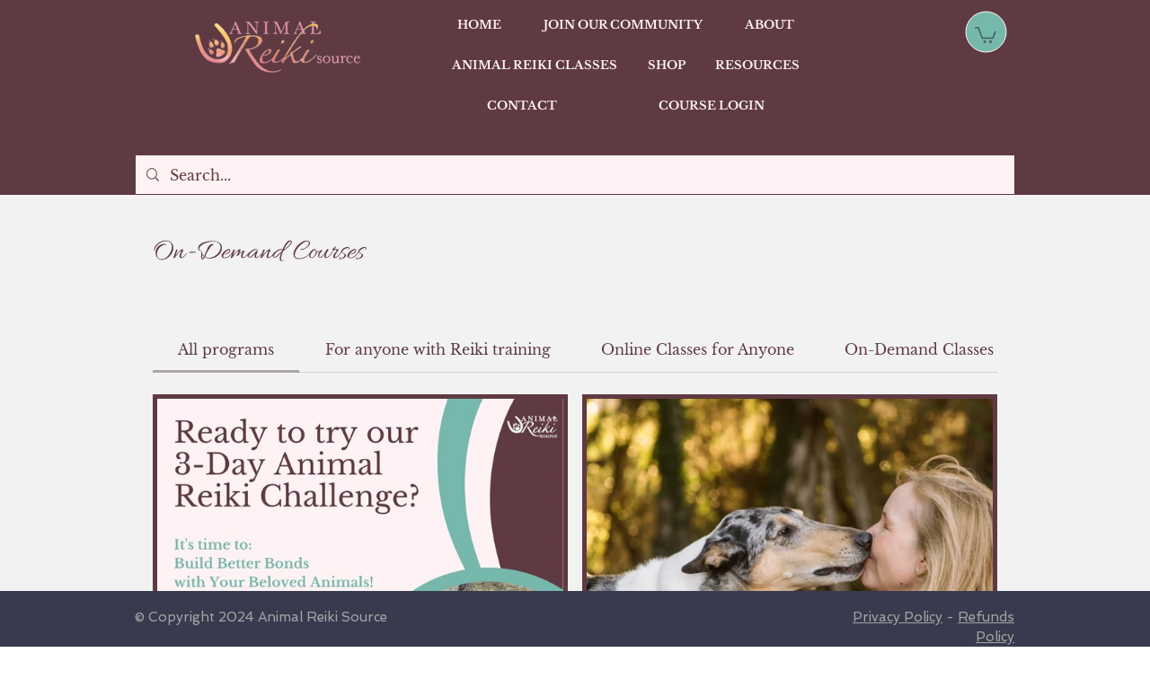

--- FILE ---
content_type: application/javascript
request_url: https://static.parastorage.com/services/challenges-web-ooi/1.2168.2909/ChallengesListPageViewerWidgetNoCss.bundle.min.js
body_size: 103536
content:
!function(e,t){"object"==typeof exports&&"object"==typeof module?module.exports=t(require("react"),require("react-dom"),require("lodash")):"function"==typeof define&&define.amd?define(["react","reactDOM","lodash"],t):"object"==typeof exports?exports.ChallengesListPageViewerWidgetNoCss=t(require("react"),require("react-dom"),require("lodash")):e.ChallengesListPageViewerWidgetNoCss=t(e.React,e.ReactDOM,e._)}("undefined"!=typeof self?self:this,(e,t,n)=>(()=>{var r={75870:(e,t,n)=>{"use strict";t.__esModule=!0;var r=n(60751);a(r);var o=a(n(97598)),i=a(n(43153));function a(e){return e&&e.__esModule?e:{default:e}}function s(e,t){if(!(e instanceof t))throw TypeError("Cannot call a class as a function")}function l(e,t){if(!e)throw ReferenceError("this hasn't been initialised - super() hasn't been called");return t&&("object"==typeof t||"function"==typeof t)?t:e}function u(e,t){if("function"!=typeof t&&null!==t)throw TypeError("Super expression must either be null or a function, not "+typeof t);e.prototype=Object.create(t&&t.prototype,{constructor:{value:e,enumerable:!1,writable:!0,configurable:!0}}),t&&(Object.setPrototypeOf?Object.setPrototypeOf(e,t):e.__proto__=t)}a(n(70345)),t.default=function(e,t){var n,a,c="__create-react-context-"+(0,i.default)()+"__",p=function(e){function n(){s(this,n);for(var t,r,o,i,a=arguments.length,u=Array(a),c=0;c<a;c++)u[c]=arguments[c];return t=r=l(this,e.call.apply(e,[this].concat(u))),r.emitter=(o=r.props.value,i=[],{on:function(e){i.push(e)},off:function(e){i=i.filter(function(t){return t!==e})},get:function(){return o},set:function(e,t){o=e,i.forEach(function(e){return e(o,t)})}}),l(r,t)}return u(n,e),n.prototype.getChildContext=function(){var e;return(e={})[c]=this.emitter,e},n.prototype.componentWillReceiveProps=function(e){if(this.props.value!==e.value){var n=this.props.value,r=e.value,o=void 0;(n===r?0!==n||1/n==1/r:n!=n&&r!=r)?o=0:0!=(o=("function"==typeof t?t(n,r):1073741823)|0)&&this.emitter.set(e.value,o)}},n.prototype.render=function(){return this.props.children},n}(r.Component);p.childContextTypes=((n={})[c]=o.default.object.isRequired,n);var d=function(t){function n(){var e,r;s(this,n);for(var o=arguments.length,i=Array(o),a=0;a<o;a++)i[a]=arguments[a];return e=r=l(this,t.call.apply(t,[this].concat(i))),r.state={value:r.getValue()},r.onUpdate=function(e,t){((0|r.observedBits)&t)!=0&&r.setState({value:r.getValue()})},l(r,e)}return u(n,t),n.prototype.componentWillReceiveProps=function(e){var t=e.observedBits;this.observedBits=null==t?1073741823:t},n.prototype.componentDidMount=function(){this.context[c]&&this.context[c].on(this.onUpdate);var e=this.props.observedBits;this.observedBits=null==e?1073741823:e},n.prototype.componentWillUnmount=function(){this.context[c]&&this.context[c].off(this.onUpdate)},n.prototype.getValue=function(){return this.context[c]?this.context[c].get():e},n.prototype.render=function(){var e;return(Array.isArray(e=this.props.children)?e[0]:e)(this.state.value)},n}(r.Component);return d.contextTypes=((a={})[c]=o.default.object,a),{Provider:p,Consumer:d}},e.exports=t.default},60774:(e,t,n)=>{"use strict";t.__esModule=!0;var r=i(n(60751)),o=i(n(75870));function i(e){return e&&e.__esModule?e:{default:e}}t.default=r.default.createContext||o.default,e.exports=t.default},16404:(e,t,n)=>{"use strict";n.r(t),n.d(t,{classes:()=>o,cssStates:()=>u,keyframes:()=>i,layers:()=>a,namespace:()=>r,st:()=>p,stVars:()=>s,style:()=>c,vars:()=>l});var r="oV9tESX",o={root:"sKhyXAk"},i={},a={},s={},l={},u=/*#__PURE__*/n.stc.bind(null,r),c=/*#__PURE__*/n.sts.bind(null,r),p=/*#__PURE__*/c},35380:(e,t,n)=>{"use strict";n.r(t),n.d(t,{classes:()=>o,cssStates:()=>u,keyframes:()=>i,layers:()=>a,namespace:()=>r,st:()=>p,stVars:()=>s,style:()=>c,vars:()=>l});var r="o_pS0hq",o={root:"sAfvjLu"},i={},a={},s={},l={},u=/*#__PURE__*/n.stc.bind(null,r),c=/*#__PURE__*/n.sts.bind(null,r),p=/*#__PURE__*/c},10490:(e,t,n)=>{"use strict";n.r(t),n.d(t,{classes:()=>o,cssStates:()=>u,keyframes:()=>i,layers:()=>a,namespace:()=>r,st:()=>p,stVars:()=>s,style:()=>c,vars:()=>l});var r="oFoky1q",o={root:"swp6nPG"},i={},a={},s={},l={},u=/*#__PURE__*/n.stc.bind(null,r),c=/*#__PURE__*/n.sts.bind(null,r),p=/*#__PURE__*/c},72964:(e,t,n)=>{"use strict";n.r(t),n.d(t,{classes:()=>o,cssStates:()=>u,keyframes:()=>i,layers:()=>a,namespace:()=>r,st:()=>p,stVars:()=>s,style:()=>c,vars:()=>l});var r="o__8SeWkW",o={root:"sQtkZgs",innerContainer:"sl86EqK",icon:"sYhO1FF"},i={},a={},s={},l={},u=/*#__PURE__*/n.stc.bind(null,r),c=/*#__PURE__*/n.sts.bind(null,r),p=/*#__PURE__*/c},70295:(e,t,n)=>{"use strict";n.r(t),n.d(t,{classes:()=>o,cssStates:()=>u,keyframes:()=>i,layers:()=>a,namespace:()=>r,st:()=>p,stVars:()=>s,style:()=>c,vars:()=>l});var r="omhdhsu",o={root:"sggYyVD",hasIcon:"s__5mTdSm",affixIcon:"sePFYHi","prefix-icon":"sYTPpPu","suffix-icon":"sCTXOyG"},i={},a={},s={},l={"wix-color-38":"--wix-color-38","wix-color-41":"--wix-color-41","wix-color-44":"--wix-color-44","wix-color-39":"--wix-color-39","wix-color-42":"--wix-color-42","wix-color-45":"--wix-color-45","wix-color-40":"--wix-color-40","wix-color-43":"--wix-color-43","wix-color-46":"--wix-color-46","wix-color-47":"--wix-color-47","wix-color-50":"--wix-color-50","wix-color-53":"--wix-color-53","wix-color-48":"--wix-color-48","wix-color-51":"--wix-color-51","wix-color-54":"--wix-color-54","wix-color-49":"--wix-color-49","wix-color-52":"--wix-color-52","wix-color-55":"--wix-color-55","wix-color-5":"--wix-color-5","wix-color-1":"--wix-color-1","wix-color-29":"--wix-color-29","wix-ui-tpa-button-main-text-color":"--wix-ui-tpa-button-main-text-color","wix-ui-tpa-button-main-background-color":"--wix-ui-tpa-button-main-background-color","wix-ui-tpa-button-hover-background-color":"--wix-ui-tpa-button-hover-background-color","wix-ui-tpa-button-main-text-font":"--wix-ui-tpa-button-main-text-font","wix-ui-tpa-button-hover-text-font":"--wix-ui-tpa-button-hover-text-font","wix-ui-tpa-button-main-border-color":"--wix-ui-tpa-button-main-border-color","wix-ui-tpa-button-hover-border-color":"--wix-ui-tpa-button-hover-border-color","wix-ui-tpa-button-main-border-width":"--wix-ui-tpa-button-main-border-width","wix-ui-tpa-button-main-border-radius":"--wix-ui-tpa-button-main-border-radius","wix-ui-tpa-button-hover-text-color":"--wix-ui-tpa-button-hover-text-color","wix-ui-tpa-button-disabled-background-color":"--wix-ui-tpa-button-disabled-background-color","wix-ui-tpa-button-padding-inline-start":"--wix-ui-tpa-button-padding-inline-start","wix-ui-tpa-button-padding-inline-end":"--wix-ui-tpa-button-padding-inline-end","wix-ui-tpa-button-padding-block-start":"--wix-ui-tpa-button-padding-block-start","wix-ui-tpa-button-padding-block-end":"--wix-ui-tpa-button-padding-block-end","wix-ui-tpa-button-disabled-text-color":"--wix-ui-tpa-button-disabled-text-color","wix-ui-tpa-button-disabled-border-color":"--wix-ui-tpa-button-disabled-border-color","wix-ui-tpa-button-min-width":"--wix-ui-tpa-button-min-width","wix-ui-tpa-button-column-gap":"--wix-ui-tpa-button-column-gap","wix-ui-tpa-button-hover-text-font-text-decoration":"--wix-ui-tpa-button-hover-text-font-text-decoration"},u=/*#__PURE__*/n.stc.bind(null,r),c=/*#__PURE__*/n.sts.bind(null,r),p=/*#__PURE__*/c},41584:(e,t,n)=>{"use strict";n.r(t),n.d(t,{classes:()=>o,cssStates:()=>u,keyframes:()=>i,layers:()=>a,namespace:()=>r,st:()=>p,stVars:()=>s,style:()=>c,vars:()=>l});var r="ocbXXXp",o={root:"sK8Nm_y",arrowIcon:"s__4NVl_j",optionIcon:"sujfN_r",childrenWrapper:"s_qqlO8"},i={},a={},s={},l={"wix-color-1":"--wix-color-1","wix-color-5":"--wix-color-5","wix-ui-tpa-dropdown-suffix-padding-inline-end":"--wix-ui-tpa-dropdown-suffix-padding-inline-end",arrowIconSize:"--DropdownBase705349726-arrowIconSize"},u=/*#__PURE__*/n.stc.bind(null,r),c=/*#__PURE__*/n.sts.bind(null,r),p=/*#__PURE__*/c},394:(e,t,n)=>{"use strict";n.r(t),n.d(t,{classes:()=>o,cssStates:()=>u,keyframes:()=>i,layers:()=>a,namespace:()=>r,st:()=>p,stVars:()=>s,style:()=>c,vars:()=>l});var r="oPIupxQ",o={root:"sMXFtpd",wrapper:"sScl2EL",optionIcon:"sOp1B2V",suffixContainer:"ssoqKrX",arrowIcon:"sddQ80d",loader:"s__5ndavy",errorIcon:"sKS0n_6",errorIconWrapper:"sKKsheD"},i={},a={},s={},l={"wix-color-29":"--wix-color-29","wix-color-1":"--wix-color-1","wix-color-4":"--wix-color-4","wix-color-5":"--wix-color-5","wix-ui-tpa-dropdown-main-button-text-color":"--wix-ui-tpa-dropdown-main-button-text-color","wix-ui-tpa-dropdown-hover-text-color":"--wix-ui-tpa-dropdown-hover-text-color","wix-ui-tpa-dropdown-main-text-font":"--wix-ui-tpa-dropdown-main-text-font","wix-ui-tpa-dropdown-readonly-button-text-font":"--wix-ui-tpa-dropdown-readonly-button-text-font","wix-ui-tpa-dropdown-main-border-radius":"--wix-ui-tpa-dropdown-main-border-radius","wix-ui-tpa-dropdown-hover-border-radius":"--wix-ui-tpa-dropdown-hover-border-radius","wix-ui-tpa-dropdown-readonly-button-border-radius":"--wix-ui-tpa-dropdown-readonly-button-border-radius","wix-ui-tpa-dropdown-main-button-border-color":"--wix-ui-tpa-dropdown-main-button-border-color","wix-ui-tpa-dropdown-hover-border-color":"--wix-ui-tpa-dropdown-hover-border-color","wix-ui-tpa-dropdown-main-border-width":"--wix-ui-tpa-dropdown-main-border-width","wix-ui-tpa-dropdown-hover-border-width":"--wix-ui-tpa-dropdown-hover-border-width","wix-ui-tpa-dropdown-hover-background-color":"--wix-ui-tpa-dropdown-hover-background-color","wix-ui-tpa-dropdown-hover-background-opacity":"--wix-ui-tpa-dropdown-hover-background-opacity","wix-ui-tpa-dropdown-readonly-button-border-color":"--wix-ui-tpa-dropdown-readonly-button-border-color","wix-ui-tpa-dropdown-native-select-main-button-text-disabled-color":"--wix-ui-tpa-dropdown-native-select-main-button-text-disabled-color","wix-ui-tpa-dropdown-native-select-main-background-color":"--wix-ui-tpa-dropdown-native-select-main-background-color","wix-ui-tpa-dropdown-native-select-main-placeholder-color":"--wix-ui-tpa-dropdown-native-select-main-placeholder-color","wix-ui-tpa-dropdown-native-select-main-placeholder-opacity":"--wix-ui-tpa-dropdown-native-select-main-placeholder-opacity","wix-ui-tpa-dropdown-native-select-readonly-button-background-color":"--wix-ui-tpa-dropdown-native-select-readonly-button-background-color","wix-ui-tpa-dropdown-native-select-readonly-button-border-width":"--wix-ui-tpa-dropdown-native-select-readonly-button-border-width","wix-ui-tpa-dropdown-native-select-readonly-button-text-color":"--wix-ui-tpa-dropdown-native-select-readonly-button-text-color","wix-ui-tpa-dropdown-native-select-readonly-button-icon-color":"--wix-ui-tpa-dropdown-native-select-readonly-button-icon-color","wix-ui-tpa-dropdown-native-select-readonly-button-icon-size":"--wix-ui-tpa-dropdown-native-select-readonly-button-icon-size","wix-ui-tpa-dropdown-native-select-readonly-placeholder-color":"--wix-ui-tpa-dropdown-native-select-readonly-placeholder-color",arrowIconSize:"--DropdownNativeSelect4184188589-arrowIconSize"},u=/*#__PURE__*/n.stc.bind(null,r),c=/*#__PURE__*/n.sts.bind(null,r),p=/*#__PURE__*/c},90892:(e,t,n)=>{"use strict";n.r(t),n.d(t,{classes:()=>o,cssStates:()=>u,keyframes:()=>i,layers:()=>a,namespace:()=>r,st:()=>p,stVars:()=>s,style:()=>c,vars:()=>l});var r="ovSg9U_",o={root:"sQ_zJKj",insetFocusRing:"sOpz5kx",contentWrapper:"soUu8GY",title:"s__5O7PwM",subtitle:"sWOKTmQ",suffix:"ssEmrHM",icon:"ssznN0S"},i={},a={},s={},l={"wix-color-29":"--wix-color-29","wix-color-5":"--wix-color-5","wix-color-4":"--wix-color-4","wix-ui-tpa-dropdown-option-main-title-text-color":"--wix-ui-tpa-dropdown-option-main-title-text-color","wix-ui-tpa-dropdown-option-main-title-text-font":"--wix-ui-tpa-dropdown-option-main-title-text-font","wix-ui-tpa-dropdown-option-main-item-text-disabled-color":"--wix-ui-tpa-dropdown-option-main-item-text-disabled-color","wix-ui-tpa-dropdown-option-padding-inline-start":"--wix-ui-tpa-dropdown-option-padding-inline-start","wix-ui-tpa-dropdown-option-vertical-padding":"--wix-ui-tpa-dropdown-option-vertical-padding","wix-ui-tpa-dropdown-option-title-padding-inline-start":"--wix-ui-tpa-dropdown-option-title-padding-inline-start","wix-ui-tpa-dropdown-option-title-padding-inline-end":"--wix-ui-tpa-dropdown-option-title-padding-inline-end"},u=/*#__PURE__*/n.stc.bind(null,r),c=/*#__PURE__*/n.sts.bind(null,r),p=/*#__PURE__*/c},73649:(e,t,n)=>{"use strict";n.r(t),n.d(t,{classes:()=>o,cssStates:()=>u,keyframes:()=>i,layers:()=>a,namespace:()=>r,st:()=>p,stVars:()=>s,style:()=>c,vars:()=>l});var r="opDdiU3",o={root:"sroz5sl","sr-only":"seuOj_1",button:"sXw_EJe",icon:"sQqB_lN",tooltipMessage:"s__2fSWdi"},i={},a={},s={},l={},u=/*#__PURE__*/n.stc.bind(null,r),c=/*#__PURE__*/n.sts.bind(null,r),p=/*#__PURE__*/c},30906:(e,t,n)=>{"use strict";n.r(t),n.d(t,{classes:()=>o,cssStates:()=>u,keyframes:()=>i,layers:()=>a,namespace:()=>r,st:()=>p,stVars:()=>s,style:()=>c,vars:()=>l});var r="otbakpo",o={root:"s__7E7X22",nav:"s__4C3YG6",tab:"sIjezUU",selectedIndicator:"svdKsTv",border:"sMX8jcm",itemsList:"sSuquSA"},i={},a={},s={},l={"wix-ui-tpa-scrollable-tabs-selected-indicator-color":"--wix-ui-tpa-scrollable-tabs-selected-indicator-color","wix-ui-tpa-tabs-wrap-row-gap":"--wix-ui-tpa-tabs-wrap-row-gap","wix-ui-tpa-tabs-space-between-items":"--wix-ui-tpa-tabs-space-between-items"},u=/*#__PURE__*/n.stc.bind(null,r),c=/*#__PURE__*/n.sts.bind(null,r),p=/*#__PURE__*/c},87798:(e,t,n)=>{"use strict";n.r(t),n.d(t,{classes:()=>o,cssStates:()=>u,keyframes:()=>i,layers:()=>a,namespace:()=>r,st:()=>p,stVars:()=>s,style:()=>c,vars:()=>l});var r="o__8JSwiA",o={root:"sd46bsk",border:"sZYCkZZ"},i={},a={},s={},l={},u=/*#__PURE__*/n.stc.bind(null,r),c=/*#__PURE__*/n.sts.bind(null,r),p=/*#__PURE__*/c},93825:(e,t,n)=>{"use strict";n.r(t),n.d(t,{classes:()=>o,cssStates:()=>u,keyframes:()=>i,layers:()=>a,namespace:()=>r,st:()=>p,stVars:()=>s,style:()=>c,vars:()=>l});var r="oV3T5dw",o={root:"siVcZCn",tpaArrow:"swo4JIY",withArrow:"sGk4xbD","popoverAnimation-enter":"swCM7_z","popoverAnimation-enter-active":"sxPWmv6","popoverAnimation-exit":"sR8juEw","popoverAnimation-exit-active":"stQj_nT"},i={},a={},s={},l={"wix-color-1":"--wix-color-1","wix-color-5":"--wix-color-5","wix-ui-tpa-tooltip-background-color":"--wix-ui-tpa-tooltip-background-color","wix-ui-tpa-tooltip-text-color":"--wix-ui-tpa-tooltip-text-color","wix-ui-tpa-tooltip-border-color":"--wix-ui-tpa-tooltip-border-color"},u=/*#__PURE__*/n.stc.bind(null,r),c=/*#__PURE__*/n.sts.bind(null,r),p=/*#__PURE__*/c},26607:(e,t,n)=>{"use strict";n.r(t),n.d(t,{classes:()=>o,cssStates:()=>u,keyframes:()=>i,layers:()=>a,namespace:()=>r,st:()=>p,stVars:()=>s,style:()=>c,vars:()=>l});var r="oSGJdA1",o={root:"sF3K30_",message:"siYULZw",icon:"syoBNpV",messageWithSuffix:"s__4Agtu8"},i={},a={},s={},l={"wut-error-color":"--wut-error-color","wix-ui-tpa-error-message-wrapper-error-color":"--wix-ui-tpa-error-message-wrapper-error-color","wix-ui-tpa-error-message-wrapper-border-color":"--wix-ui-tpa-error-message-wrapper-border-color","wix-ui-tpa-error-message-wrapper-border-radius":"--wix-ui-tpa-error-message-wrapper-border-radius","wix-ui-tpa-error-message-wrapper-border-width":"--wix-ui-tpa-error-message-wrapper-border-width","wix-ui-tpa-error-message-wrapper-background-color":"--wix-ui-tpa-error-message-wrapper-background-color","wix-ui-tpa-error-message-wrapper-min-message-height":"--wix-ui-tpa-error-message-wrapper-min-message-height",transparent:"--ErrorMessageWrapper378568809-transparent","border-color":"--ErrorMessageWrapper378568809-border-color","background-color":"--ErrorMessageWrapper378568809-background-color"},u=/*#__PURE__*/n.stc.bind(null,r),c=/*#__PURE__*/n.sts.bind(null,r),p=/*#__PURE__*/c},25879:(e,t,n)=>{"use strict";n.r(t),n.d(t,{classes:()=>o,cssStates:()=>u,keyframes:()=>i,layers:()=>a,namespace:()=>r,st:()=>p,stVars:()=>s,style:()=>c,vars:()=>l});var r="ooOsai9",o={root:"sl1prmc","focus-box":"sm7XoJv","focus-box-error":"s__2cSccT"},i={},a={},s={},l={},u=/*#__PURE__*/n.stc.bind(null,r),c=/*#__PURE__*/n.sts.bind(null,r),p=/*#__PURE__*/c},57280:(e,t,n)=>{"use strict";n.r(t),n.d(t,{classes:()=>o,cssStates:()=>u,keyframes:()=>i,layers:()=>a,namespace:()=>r,st:()=>p,stVars:()=>s,style:()=>c,vars:()=>l});var r="oYQ9oYX",o={root:"sD2AwEH",content:"s__59VTxx",prefix:"sK93Pky",suffix:"skNEvEe"},i={},a={},s={},l={},u=/*#__PURE__*/n.stc.bind(null,r),c=/*#__PURE__*/n.sts.bind(null,r),p=/*#__PURE__*/c},49358:(e,t,n)=>{"use strict";n.r(t),n.d(t,{classes:()=>o,cssStates:()=>u,keyframes:()=>i,layers:()=>a,namespace:()=>r,st:()=>p,stVars:()=>s,style:()=>c,vars:()=>l});var r="oegoiE2",o={root:"sODgqIk"},i={},a={},s={dividerHeight:"1px",dividerBackgroundColor:"black",dividerOpacity:"initial",dividerMarginTop:"initial",dividerMarginBottom:"initial"},l={},u=/*#__PURE__*/n.stc.bind(null,r),c=/*#__PURE__*/n.sts.bind(null,r),p=/*#__PURE__*/c},42292:(e,t,n)=>{"use strict";n.r(t),n.d(t,{classes:()=>o,cssStates:()=>u,keyframes:()=>i,layers:()=>a,namespace:()=>r,st:()=>p,stVars:()=>s,style:()=>c,vars:()=>l});var r="om9mjGU",o={root:"s__2IWLOv",dropdownContent:"sCHHR1j"},i={},a={},s={},l={},u=/*#__PURE__*/n.stc.bind(null,r),c=/*#__PURE__*/n.sts.bind(null,r),p=/*#__PURE__*/c},22598:(e,t,n)=>{"use strict";n.r(t),n.d(t,{classes:()=>o,cssStates:()=>u,keyframes:()=>i,layers:()=>a,namespace:()=>r,st:()=>p,stVars:()=>s,style:()=>c,vars:()=>l});var r="o__6hQPMq",o={root:"s_T_aTC",optionsContainer:"sz427M9",dropdownOption:"s__1UvkhX"},i={},a={},s={},l={},u=/*#__PURE__*/n.stc.bind(null,r),c=/*#__PURE__*/n.sts.bind(null,r),p=/*#__PURE__*/c},62078:(e,t,n)=>{"use strict";n.r(t),n.d(t,{classes:()=>o,cssStates:()=>u,keyframes:()=>i,layers:()=>a,namespace:()=>r,st:()=>p,stVars:()=>s,style:()=>c,vars:()=>l});var r="ofbtMDV",o={root:"sN_5wPT",highlight:"sNNAKQX",nonHighlight:"sf044np"},i={},a={},s={hoverBackgroundColor:"lightgrey",selectedBackgroundColor:"grey",selectedHoverBackgroundColor:"dimgrey",disabledBackgroundColor:"white"},l={},u=/*#__PURE__*/n.stc.bind(null,r),c=/*#__PURE__*/n.sts.bind(null,r),p=/*#__PURE__*/c},64294:(e,t,n)=>{"use strict";n.r(t),n.d(t,{classes:()=>o,cssStates:()=>u,keyframes:()=>i,layers:()=>a,namespace:()=>r,st:()=>p,stVars:()=>s,style:()=>c,vars:()=>l});var r="ogiNLFf",o={root:"sru6kcp",popoverAnimation:"s__9BslX4","popoverAnimation-enter":"s__2usmc0","popoverAnimation-enter-active":"skRpC7d","popoverAnimation-exit":"s_kJaPm","popoverAnimation-exit-active":"sFMRDk7",popoverContent:"shCLoqx",arrow:"sf3YleP",popover:"sLUWsO8",withArrow:"s__47VbLu",popoverElement:"sl5_t9P"},i={},a={},s={contentBackgroundColor:"white",contentBorderWidth:"1px",contentBorderStyle:"solid",contentBorderColor:"black",contentBorderRadius:"initial",contentPadding:"initial",contentArrowSize:"5px"},l={},u=/*#__PURE__*/n.stc.bind(null,r),c=/*#__PURE__*/n.sts.bind(null,r),p=/*#__PURE__*/c},49666:(e,t,n)=>{"use strict";n.r(t),n.d(t,{classes:()=>o,cssStates:()=>u,keyframes:()=>i,layers:()=>a,namespace:()=>r,st:()=>p,stVars:()=>s,style:()=>c,vars:()=>l});var r="oo0_GP8",o={root:"sgcwkXa"},i={},a={},s={},l={},u=/*#__PURE__*/n.stc.bind(null,r),c=/*#__PURE__*/n.sts.bind(null,r),p=/*#__PURE__*/c},47302:(e,t)=>{"use strict";t.UX=t.eO=t.rc=void 0,function(e){e.UNDEFINED="UNDEFINED",e.REDEEM="REDEEM",e.CANCEL="CANCEL",e.MANUAL="MANUAL"}(t.rc||(t.rc={})),function(e){e.UNDEFINED="UNDEFINED",e.LIMITED="LIMITED",e.UNLIMITED="UNLIMITED"}(t.eO||(t.eO={})),function(e){e.UNDEFINED="UNDEFINED",e.ACTIVE="ACTIVE",e.ARCHIVED="ARCHIVED"}(t.UX||(t.UX={}))},96920:(e,t)=>{"use strict";t.hot=void 0,t.hot=function(e,t){return t}},619:(e,t,n)=>{e.exports=n(96920)},29345:(e,t,n)=>{e.exports=n(80948)},45205:(e,t,n)=>{e.exports=n(16252).cloneDeep},14727:(e,t,n)=>{e.exports=n(16252).compact},56779:(e,t,n)=>{e.exports=n(16252).debounce},56668:(e,t,n)=>{e.exports=n(16252).flatten},3436:(e,t,n)=>{n(16252)},41478:(e,t,n)=>{e.exports=n(16252).isElement},78538:(e,t,n)=>{e.exports=n(16252).memoize},92250:(e,t,n)=>{e.exports=n(16252).min},60112:(e,t,n)=>{e.exports=n(16252).pickBy},80452:(e,t,n)=>{e.exports=n(16252).throttle},18002:(e,t,n)=>{e.exports=n(16252).uniqueId},23594:()=>{},26513:(e,t,n)=>{"use strict";let r,o;n.r(t),n.d(t,{default:()=>dJ});var i,a,s,l,u,c,p,d,f,h,g,m,y,v,b,w,E,x,S,C,O,P,N,A,T,k,D,R,I,_,L,M,F,j,U,B,V,W,Z,H,$,G,K,z,q,J,Y,X,Q,ee,et,en,er,eo,ei,ea,es,el,eu,ec,ep,ed,ef,eh,eg,em,ey,ev,eb,ew,eE,ex,eS,eC,eO,eP,eN={};n.r(eN),n.d(eN,{customCssVars:()=>dH,default:()=>dG});var eA=n(60751),eT=/*#__PURE__*/n.n(eA);let ek=e=>e.split("-")[0],eD=({language:e,country:t,...n})=>{if(void 0===Intl?.NumberFormat)throw Error("Intl.NumberFormat is not available.");let r=ek(e),o=t?`${r}-${t}`:e;return Intl.NumberFormat(o,{style:"currency",...n})},eR=new Map,eI=e=>Object.keys(e).filter(t=>void 0!==e[t]).sort().map(t=>`${t}=${e[t]}`).join("&"),e_=e=>{let t=eI(e);if(eR.has(t))return eR.get(t);let n=eD(e);return eR.set(t,n),n};e_.cache=eR;let eL={AC:"%N%n%O%n%A%n%C%n%Z",AD:"%N%n%O%n%A%n%Z %C",AE:"%N%n%O%n%A%n%S",AF:"%N%n%O%n%A%n%C%n%Z",AI:"%N%n%O%n%A%n%C%n%Z",AL:"%N%n%O%n%A%n%Z%n%C",AM:"%N%n%O%n%A%n%Z%n%C%n%S",AR:"%N%n%O%n%A%n%Z %C%n%S",AS:"%N%n%O%n%A%n%C %S %Z",AT:"%O%n%N%n%A%n%Z %C",AU:"%O%n%N%n%A%n%C %S %Z",AX:"%O%n%N%n%A%n%Z %C%nÅLAND",AZ:"%N%n%O%n%A%nAZ %Z %C",BA:"%N%n%O%n%A%n%Z %C",BB:"%N%n%O%n%A%n%C, %S %Z",BD:"%N%n%O%n%A%n%C - %Z",BE:"%O%n%N%n%A%n%Z %C",BF:"%N%n%O%n%A%n%C %X",BG:"%N%n%O%n%A%n%Z %C",BH:"%N%n%O%n%A%n%C %Z",BL:"%O%n%N%n%A%n%Z %C %X",BM:"%N%n%O%n%A%n%C %Z",BN:"%N%n%O%n%A%n%C %Z",BR:"%O%n%N%n%A%n%D%n%C-%S%n%Z",BS:"%N%n%O%n%A%n%C, %S",BT:"%N%n%O%n%A%n%C %Z",BY:"%O%n%N%n%A%n%Z, %C%n%S",CA:"%N%n%O%n%A%n%C %S %Z",CC:"%O%n%N%n%A%n%C %S %Z",CH:"%O%n%N%n%A%n%Z %C",CI:"%N%n%O%n%X %A %C %X",CL:"%N%n%O%n%A%n%Z %C%n%S",CN:"%Z%n%S%C%D%n%A%n%O%n%N",CO:"%N%n%O%n%A%n%D%n%C, %S, %Z",CR:"%N%n%O%n%A%n%S, %C%n%Z",CU:"%N%n%O%n%A%n%C %S%n%Z",CV:"%N%n%O%n%A%n%Z %C%n%S",CX:"%O%n%N%n%A%n%C %S %Z",CY:"%N%n%O%n%A%n%Z %C",CZ:"%N%n%O%n%A%n%Z %C",DE:"%N%n%O%n%A%n%Z %C",DK:"%N%n%O%n%A%n%Z %C",DO:"%N%n%O%n%A%n%Z %C",DZ:"%N%n%O%n%A%n%Z %C",EC:"%N%n%O%n%A%n%Z%n%C",EE:"%N%n%O%n%A%n%Z %C %S",EG:"%N%n%O%n%A%n%C%n%S%n%Z",EH:"%N%n%O%n%A%n%Z %C",ES:"%N%n%O%n%A%n%Z %C %S",ET:"%N%n%O%n%A%n%Z %C",FI:"%O%n%N%n%A%n%Z %C",FK:"%N%n%O%n%A%n%C%n%Z",FM:"%N%n%O%n%A%n%C %S %Z",FO:"%N%n%O%n%A%nFO%Z %C",FR:"%O%n%N%n%A%n%Z %C",GB:"%N%n%O%n%A%n%C%n%Z",GE:"%N%n%O%n%A%n%Z %C",GF:"%O%n%N%n%A%n%Z %C %X",GG:"%N%n%O%n%A%n%C%nGUERNSEY%n%Z",GI:"%N%n%O%n%A%nGIBRALTAR%n%Z",GL:"%N%n%O%n%A%n%Z %C",GN:"%N%n%O%n%Z %A %C",GP:"%O%n%N%n%A%n%Z %C %X",GR:"%N%n%O%n%A%n%Z %C",GS:"%N%n%O%n%A%n%n%C%n%Z",GT:"%N%n%O%n%A%n%Z- %C",GU:"%N%n%O%n%A%n%C %Z",GW:"%N%n%O%n%A%n%Z %C",HK:"%S%n%C%n%A%n%O%n%N",HM:"%O%n%N%n%A%n%C %S %Z",HN:"%N%n%O%n%A%n%C, %S%n%Z",HR:"%N%n%O%n%A%n%Z %C",HT:"%N%n%O%n%A%nHT%Z %C",HU:"%N%n%O%n%C%n%A%n%Z",ID:"%N%n%O%n%A%n%C%n%S %Z",IE:"%N%n%O%n%A%n%D%n%C%n%S%n%Z",IL:"%N%n%O%n%A%n%C %Z",IM:"%N%n%O%n%A%n%C%n%Z",IN:"%N%n%O%n%A%n%C %Z%n%S",IO:"%N%n%O%n%A%n%C%n%Z",IQ:"%O%n%N%n%A%n%C, %S%n%Z",IR:"%O%n%N%n%S%n%C, %D%n%A%n%Z",IS:"%N%n%O%n%A%n%Z %C",IT:"%N%n%O%n%A%n%Z %C %S",JE:"%N%n%O%n%A%n%C%nJERSEY%n%Z",JM:"%N%n%O%n%A%n%C%n%S %X",JO:"%N%n%O%n%A%n%C %Z",JP:"〒%Z%n%S%n%C%n%A%n%O%n%N%",KE:"%N%n%O%n%A%n%C%n%Z",KG:"%N%n%O%n%A%n%Z %C",KH:"%N%n%O%n%A%n%C %Z",KI:"%N%n%O%n%A%n%S%n%C",KN:"%N%n%O%n%A%n%C, %S",KP:"%Z%n%S%n%C%n%A%n%O%n%N",KR:"%S %C%D%n%A%n%O%n%N%n%Z",KW:"%N%n%O%n%A%n%Z %C",KY:"%N%n%O%n%A%n%S %Z",KZ:"%Z%n%S%n%C%n%A%n%O%n%N",LA:"%N%n%O%n%A%n%Z %C",LB:"%N%n%O%n%A%n%C %Z",LI:"%O%n%N%n%A%n%Z %C",LK:"%N%n%O%n%A%n%C%n%Z",LR:"%N%n%O%n%A%n%Z %C",LS:"%N%n%O%n%A%n%C %Z",LT:"%O%n%N%n%A%n%Z %C",LU:"%O%n%N%n%A%n%Z %C",LV:"%N%n%O%n%A%n%S%n%C, %Z",MA:"%N%n%O%n%A%n%Z %C",MC:"%N%n%O%n%A%n%Z %C %X",MD:"%N%n%O%n%A%n%Z %C",ME:"%N%n%O%n%A%n%Z %C",MF:"%O%n%N%n%A%n%Z %C %X",MG:"%N%n%O%n%A%n%Z %C",MH:"%N%n%O%n%A%n%C %S %Z",MK:"%N%n%O%n%A%n%Z %C",MM:"%N%n%O%n%A%n%C, %Z",MN:"%N%n%O%n%A%n%C%n%S %Z",MO:"%A%n%O%n%N",MP:"%N%n%O%n%A%n%C %S %Z",MQ:"%O%n%N%n%A%n%Z %C %X",MT:"%N%n%O%n%A%n%C %Z",MU:"%N%n%O%n%A%n%Z%n%C",MV:"%N%n%O%n%A%n%C %Z",MW:"%N%n%O%n%A%n%C %X",MX:"%N%n%O%n%A%n%D%n%Z %C, %S",MY:"%N%n%O%n%A%n%D%n%Z %C%n%S",MZ:"%N%n%O%n%A%n%Z %C%S",NA:"%N%n%O%n%A%n%C%n%Z",NC:"%O%n%N%n%A%n%Z %C %X",NE:"%N%n%O%n%A%n%Z %C",NF:"%O%n%N%n%A%n%C %S %Z",NG:"%N%n%O%n%A%n%D%n%C %Z%n%S",NI:"%N%n%O%n%A%n%Z%n%C, %S",NL:"%O%n%N%n%A%n%Z %C",NO:"%N%n%O%n%A%n%Z %C",NP:"%N%n%O%n%A%n%C %Z",NR:"%N%n%O%n%A%n%S",NZ:"%N%n%O%n%A%n%D%n%C %Z",OM:"%N%n%O%n%A%n%Z%n%C",PA:"%N%n%O%n%A%n%C%n%S",PE:"%N%n%O%n%A%n%C %Z%n%S",PF:"%N%n%O%n%A%n%Z %C %S",PG:"%N%n%O%n%A%n%C %Z %S",PH:"%N%n%O%n%A%n%D, %C%n%Z %S",PK:"%N%n%O%n%A%n%D%n%C-%Z",PL:"%N%n%O%n%A%n%Z %C",PM:"%O%n%N%n%A%n%Z %C %X",PN:"%N%n%O%n%A%n%C%n%Z",PR:"%N%n%O%n%A%n%C PR %Z",PT:"%N%n%O%n%A%n%Z %C",PW:"%N%n%O%n%A%n%C %S %Z",PY:"%N%n%O%n%A%n%Z %C",RE:"%O%n%N%n%A%n%Z %C %X",RO:"%N%n%O%n%A%n%Z %S %C",RS:"%N%n%O%n%A%n%Z %C",RU:"%N%n%O%n%A%n%C%n%S%n%Z",SA:"%N%n%O%n%A%n%C %Z",SC:"%N%n%O%n%A%n%C%n%S",SD:"%N%n%O%n%A%n%C%n%Z",SE:"%O%n%N%n%A%n%Z %C",SG:"%N%n%O%n%A%nSINGAPORE %Z",SH:"%N%n%O%n%A%n%C%n%Z",SI:"%N%n%O%n%A%n%Z %C",SJ:"%N%n%O%n%A%n%Z %C",SK:"%N%n%O%n%A%n%Z %C",SM:"%N%n%O%n%A%n%Z %C",SN:"%N%n%O%n%A%n%Z %C",SO:"%N%n%O%n%A%n%C, %S %Z",SR:"%N%n%O%n%A%n%C%n%S",SV:"%N%n%O%n%A%n%Z-%C%n%S",SZ:"%N%n%O%n%A%n%C%n%Z",TA:"%N%n%O%n%A%n%C%n%Z",TC:"%N%n%O%n%A%n%C%n%Z",TH:"%N%n%O%n%A%n%D %C%n%S %Z",TJ:"%N%n%O%n%A%n%Z %C",TM:"%N%n%O%n%A%n%Z %C",TN:"%N%n%O%n%A%n%Z %C",TR:"%N%n%O%n%A%n%Z %C/%S",TV:"%N%n%O%n%A%n%C%n%S",TW:"%Z%n%S%C%n%A%n%O%n%N",TZ:"%N%n%O%n%A%n%Z %C",UA:"%N%n%O%n%A%n%C%n%S%n%Z",UM:"%N%n%O%n%A%n%C %S %Z",US:"%N%n%O%n%A%n%C, %S %Z",UY:"%N%n%O%n%A%n%Z %C %S",UZ:"%N%n%O%n%A%n%Z %C%n%S",VA:"%N%n%O%n%A%n%Z %C",VC:"%N%n%O%n%A%n%C %Z",VE:"%N%n%O%n%A%n%C %Z, %S",VG:"%N%n%O%n%A%n%C%n%Z",VI:"%N%n%O%n%A%n%C %S %Z",VN:"%N%n%O%n%A%n%C%n%S %Z",WF:"%O%n%N%n%A%n%Z %C %X",XK:"%N%n%O%n%A%n%Z %C",YT:"%O%n%N%n%A%n%Z %C %X",ZA:"%N%n%O%n%A%n%D%n%C%n%Z",ZM:"%N%n%O%n%A%n%Z %C"},eM={"%N":"name","%O":"organization","%A":"addressLines","%D":"dependentLocality","%C":"locality","%S":"administrativeArea","%Z":"postalCode","%X":"sortingCode","%R":"postalCountry"},eF=["AU","AT","BG","HR","CZ","DK","EE","FI","FR","DE","GR","HU","IS","IT","LV","LT","LU","NL","NZ","NO","PL","PT","RO","SK","SI","ES","SE","CH","TR","IE","JP","BR"],ej=({name:e,number:t,apt:n},r)=>{if(!e&&!t)return"";if(!e||!t)return e||t;let o=n?`${t}-${n}`:t;return eF.includes(r)?`${e} ${o}`.trim():`${o} ${e}`.trim()},eU=(e,t)=>{let n=[],r=e.addressLine2??e.addressLine_2??void 0;if(e.streetAddress){let t=ej(e.streetAddress,e.country);n.push(t)}else e.addressLine&&n.push(e.addressLine);return r&&n.push(r),{name:t?.fullName,organization:t?.company,postalCountry:e.country,administrativeArea:e.subdivision,locality:e.city,country:e.countryFullname,postalCode:e.postalCode,addressLines:n}},eB=e=>{let t=e?.toUpperCase();return t&&t in eL?eL[t]:"%N%n%O%n%A%n%C"},eV=e=>"%"===e[0]&&"%n"!==e,eW=e=>eM[e],eZ=(e,t)=>"addressLines"===t?void 0!==e.addressLines&&e.addressLines.length>0:void 0!==e[t]&&""!==e[t],eH=e=>{let t=[],n=0;for(;n<e.length;){if("%"===e[n])t.push(e.slice(n,n+2)),n+=1;else{let r=n;for(;"%"!==e[r]&&r<e.length;)r+=1;t.push(e.slice(n,r)),n=r-1}n+=1}return t},e$=(e,t)=>{let n=[],r=0;for(;r<t.length;){let o=t[r];if("%n"===o)n.push(o);else if(eV(o))eZ(e,eW(o))&&n.push(o);else{let i=0===r||!eV(t[r-1])||n.length>0&&eV(n[n.length-1]),a=r===o.length-1||"%n"===o[r+1]||eZ(e,eW(t[r+1]));i&&a&&n.push(o)}r+=1}for(;n.length>0&&"%n"===n[0];)n.shift();return n},eG=(e,t,n)=>{let r=[],o="";for(let n of t)if("%n"===n)o.length>0&&(r.push(o),o="");else if(eV(n)){let t=eW(n);if("postalCountry"===t)continue;if("addressLines"===t){e.addressLines&&e.addressLines.length>0&&(o+=e.addressLines[0],r.push(o),o="",2===e.addressLines.length&&r.push(e.addressLines[1]));continue}o+=e[t]}else o+=n;return o.length>0&&r.push(o),n.appendCountry&&e.country&&r.push(e.country),r},eK=({address:e,addressContactDetails:t},{appendCountry:n=!0}={})=>{let r=eU(e,t),o=e$(r,eH(eB(e.country)));return eG(r,o,{appendCountry:n})};var ez=function(e,t){return(ez=Object.setPrototypeOf||({__proto__:[]})instanceof Array&&function(e,t){e.__proto__=t}||function(e,t){for(var n in t)Object.prototype.hasOwnProperty.call(t,n)&&(e[n]=t[n])})(e,t)};function eq(e,t){if("function"!=typeof t&&null!==t)throw TypeError("Class extends value "+String(t)+" is not a constructor or null");function n(){this.constructor=e}ez(e,t),e.prototype=null===t?Object.create(t):(n.prototype=t.prototype,new n)}var eJ=function(){return(eJ=Object.assign||function(e){for(var t,n=1,r=arguments.length;n<r;n++)for(var o in t=arguments[n])Object.prototype.hasOwnProperty.call(t,o)&&(e[o]=t[o]);return e}).apply(this,arguments)};function eY(e,t,n,r){return new(n||(n=Promise))(function(o,i){function a(e){try{l(r.next(e))}catch(e){i(e)}}function s(e){try{l(r.throw(e))}catch(e){i(e)}}function l(e){var t;e.done?o(e.value):((t=e.value)instanceof n?t:new n(function(e){e(t)})).then(a,s)}l((r=r.apply(e,t||[])).next())})}function eX(e,t){var n,r,o,i={label:0,sent:function(){if(1&o[0])throw o[1];return o[1]},trys:[],ops:[]},a=Object.create(("function"==typeof Iterator?Iterator:Object).prototype);return a.next=s(0),a.throw=s(1),a.return=s(2),"function"==typeof Symbol&&(a[Symbol.iterator]=function(){return this}),a;function s(s){return function(l){return function(s){if(n)throw TypeError("Generator is already executing.");for(;a&&(a=0,s[0]&&(i=0)),i;)try{if(n=1,r&&(o=2&s[0]?r.return:s[0]?r.throw||((o=r.return)&&o.call(r),0):r.next)&&!(o=o.call(r,s[1])).done)return o;switch(r=0,o&&(s=[2&s[0],o.value]),s[0]){case 0:case 1:o=s;break;case 4:return i.label++,{value:s[1],done:!1};case 5:i.label++,r=s[1],s=[0];continue;case 7:s=i.ops.pop(),i.trys.pop();continue;default:if(!(o=(o=i.trys).length>0&&o[o.length-1])&&(6===s[0]||2===s[0])){i=0;continue}if(3===s[0]&&(!o||s[1]>o[0]&&s[1]<o[3])){i.label=s[1];break}if(6===s[0]&&i.label<o[1]){i.label=o[1],o=s;break}if(o&&i.label<o[2]){i.label=o[2],i.ops.push(s);break}o[2]&&i.ops.pop(),i.trys.pop();continue}s=t.call(e,i)}catch(e){s=[6,e],r=0}finally{n=o=0}if(5&s[0])throw s[1];return{value:s[0]?s[1]:void 0,done:!0}}([s,l])}}}function eQ(e,t,n){if(n||2==arguments.length)for(var r,o=0,i=t.length;o<i;o++)!r&&o in t||(r||(r=Array.prototype.slice.call(t,0,o)),r[o]=t[o]);return e.concat(r||Array.prototype.slice.call(t))}Object.create,Object.create;var e0=("function"==typeof SuppressedError&&SuppressedError,n(78538)),e1=/*#__PURE__*/n.n(e0),e2=n(45205),e5=/*#__PURE__*/n.n(e2),e3=function(e,t){var n,r,o,i,a={label:0,sent:function(){if(1&o[0])throw o[1];return o[1]},trys:[],ops:[]};return i={next:s(0),throw:s(1),return:s(2)},"function"==typeof Symbol&&(i[Symbol.iterator]=function(){return this}),i;function s(i){return function(s){return function(i){if(n)throw TypeError("Generator is already executing.");for(;a;)try{if(n=1,r&&(o=2&i[0]?r.return:i[0]?r.throw||((o=r.return)&&o.call(r),0):r.next)&&!(o=o.call(r,i[1])).done)return o;switch(r=0,o&&(i=[2&i[0],o.value]),i[0]){case 0:case 1:o=i;break;case 4:return a.label++,{value:i[1],done:!1};case 5:a.label++,r=i[1],i=[0];continue;case 7:i=a.ops.pop(),a.trys.pop();continue;default:if(!(o=(o=a.trys).length>0&&o[o.length-1])&&(6===i[0]||2===i[0])){a=0;continue}if(3===i[0]&&(!o||i[1]>o[0]&&i[1]<o[3])){a.label=i[1];break}if(6===i[0]&&a.label<o[1]){a.label=o[1],o=i;break}if(o&&a.label<o[2]){a.label=o[2],a.ops.push(i);break}o[2]&&a.ops.pop(),a.trys.pop();continue}i=t.call(e,a)}catch(e){i=[6,e],r=0}finally{n=o=0}if(5&i[0])throw i[1];return{value:i[0]?i[1]:void 0,done:!0}}([i,s])}}},e4=function(){throw Error("Translations has not been initialized yet")},e6=function(){throw Error("You are using t function, but have disabled translations.")},e8=function(e){var t=e.language,r=e.defaultTranslations,o=e.prefix,i=e.defaultLanguage,a=e.availableLanguages,s=e.localeDistPath,l=e.initI18n,u=e.basePath,c=this;this.t=e4,this.all={},this.init=function(e){var t,r,o,i=void 0===e?{}:e,a=i.prepopulated,s=i.wait,l=void 0!==s&&s,u=i.useSuspense,p=void 0!==u&&u;return t=void 0,r=void 0,o=function(){var e,t,r,o=this;return e3(this,function(i){switch(i.label){case 0:if(t=new Set((e=this.config).availableLanguages||[]),!this._initI18n)throw Error("Can't initialize i18n without initI18n method.");return this.i18n=this._initI18n({locale:e.language,useSuspense:p,wait:l,messages:a,disableAutoInit:!0,asyncMessagesLoader:function(r){var i;return"en"===r?Promise.resolve(e.defaultTranslations):t.has(r)?fetch("".concat(null!==(i=o.basePath)&&void 0!==i?i:n.p).concat(o.localeDistPath,"/").concat(e.prefix,"_").concat(r,".json")).then(function(t){return t.ok?t.json():Promise.reject(Error("Can't load locale: ".concat(e.language)))}):Promise.reject(Error("Locale assets for ".concat(r," are not provided")))}}),[4,this.i18n.init()];case 1:if(i.sent(),!(r=this.i18n.getResourceBundle(e.language,"translation"))&&t.has(e.language))throw Error("Unexpected missing translations for language ".concat(e.language));return this.all=r||e.defaultTranslations||{},this.t=function(e,t){return o.i18n.t(e,t)},[2,this]}})},new(r||(r=Promise))(function(e,n){function i(e){try{s(o.next(e))}catch(e){n(e)}}function a(e){try{s(o.throw(e))}catch(e){n(e)}}function s(t){var n;t.done?e(t.value):((n=t.value)instanceof r?n:new r(function(e){e(n)})).then(i,a)}s((o=o.apply(c,t||[])).next())})},this.config={availableLanguages:a,language:t&&t.split("-")[0],defaultTranslations:r,prefix:void 0===o?"messages":o,defaultLanguage:i},this.localeDistPath=s,this._initI18n=l,this.i18n=null,this.basePath=u},e9=function(e){var t=e.providers,n=e.children,r=e.additionalProps;return t.reduce(function(e,t){return t(e,r||{})},n)},e7=(0,eA.createContext)({error:null,errorId:null,errorEnvironment:null}).Provider,te=function(){try{var e=new URLSearchParams(window.location.search).get("commonConfig");return e&&JSON.parse(e)}catch(e){return}},tt=function(){var e=te();return null==e?void 0:e.host},tn=function(e){var t;return null!==(t=null==e?void 0:e.booleans.responsive)&&void 0!==t&&t},tr=function(e){this.entry="Widget";var t,n,r,o,i,a,s,l,u,c,p,d,f,h,g,m,y,v=e.host,b=e.controllerOptions,w=e.predefined,E=e.query;this.isSSR=null!==(r=null==w?void 0:w.isSSR)&&void 0!==r?r:null==b?void 0:b.isSSR,this.isRTL=null!==(o=null==w?void 0:w.isRTL)&&void 0!==o?o:null==b?void 0:b.isRTL,this.language=null!==(i=null==w?void 0:w.language)&&void 0!==i?i:null==b?void 0:b.language,this.multilingual=null!==(a=null==w?void 0:w.multilingual)&&void 0!==a?a:null==b?void 0:b.multilingual,this.appDefinitionId=null!==(s=null==w?void 0:w.appDefinitionId)&&void 0!==s?s:null==b?void 0:b.appDefinitionId,this.widgetId=null!==(l=null==w?void 0:w.widgetId)&&void 0!==l?l:null==b?void 0:b.widgetId,this.isMobile=null!==(u=null==w?void 0:w.isMobile)&&void 0!==u?u:(null==v?void 0:v.formFactor)==="Mobile",this.isEditor=null!==(c=null==w?void 0:w.isEditor)&&void 0!==c?c:(null==v?void 0:v.viewMode)==="Editor",this.isPreview=null!==(p=null==w?void 0:w.isPreview)&&void 0!==p?p:(null==v?void 0:v.viewMode)==="Preview",this.isViewer=null!==(d=null==w?void 0:w.isViewer)&&void 0!==d?d:(null==v?void 0:v.viewMode)==="Site",this.isEditorX=null!==(f=null==w?void 0:w.isEditorX)&&void 0!==f?f:tn(null==v?void 0:v.style.styleParams),this.isADI=null!==(h=null==w?void 0:w.isADI)&&void 0!==h?h:(void 0===(t=E)&&(t={}),"onboarding"===t.dsOrigin),this.isClassicEditor=null!==(g=null==w?void 0:w.isClassicEditor)&&void 0!==g?g:(void 0===(n=E)&&(n={}),"Editor1.4"===n.dsOrigin),this.isCssPerBreakpoint=null!==(m=null==w?void 0:w.isCssPerBreakpoint)&&void 0!==m?m:!!(null==v?void 0:v.usesCssPerBreakpoint),this.dimensions=null!==(y=null==w?void 0:w.dimensions)&&void 0!==y?y:{height:null==v?void 0:v.dimensions.height,width:null==v?void 0:v.dimensions.width}},to=(0,eA.createContext)(null),ti=to.Provider,ta=to.Consumer,ts=(0,eA.createContext)(null);ts.Consumer;var tl=ts.Provider;let tu=(0,eA.createContext)(null);tu.Consumer;let tc=({errorMonitor:e,children:t})=>{let n=(0,eA.useMemo)(()=>({errorMonitor:e}),[e]);return eT().createElement(tu.Provider,{value:n.errorMonitor,children:t})};var tp=eT().createContext({ready:!1,set:null,get:null,getDefaultValue:null,reset:null,resetAll:null,publishEvent:null}),td=tp.Consumer,tf=function(e){function t(){var t=this.constructor,n=e.call(this,'\nSettingsProvider is not ready.\nUsually this case should be unreachable.  \nIn case you face it use "context.ready: boolean" flag not determine if it possible to set/get params. \n')||this;return Object.setPrototypeOf(n,t.prototype),n}return eq(t,e),t}(Error);!function(e){e.Set="set",e.Reset="reset",e.ResetAll="resetAll",e.PublishEvent="publishEvent"}(i||(i={})),function(e){e.Setting="Settings",e.Styles="Styles"}(a||(a={}));var th=function(e){function t(t,n){var r=this.constructor,o=e.call(this,"\nCan't modify ".concat(n," values from current environment.\nPlease make sure you are not using `").concat(n,".").concat(t,"(...)` from the widget part.\n"))||this;return Object.setPrototypeOf(o,r.prototype),o}return eq(t,e),t}(Error);!function(e){e.Number="Number",e.Boolean="Boolean",e.String="String",e.Text="Text",e.Object="Object"}(s||(s={}));var tg=function(){var e,t=this;this.handlers=((e={})[s.Object]={serialize:function(e){return"string"==typeof e?(console.error("⚠️ Seems like you are calling `settings.set(param, JSON.stringify(value))`. Please, pass a plain object/array and tpa-settings will serializate it."),e):JSON.stringify(e)},deserialize:function(e){return"string"!=typeof e?e:JSON.parse(e)}},e),this.serialize=function(e,n){return e.type===s.Object?t.handlers[s.Object].serialize(n):n},this.deserialize=function(e,n){return e.type===s.Object?t.handlers[s.Object].deserialize(n):n}},tm=function(e){function t(){var t=this.constructor,n=e.call(this,"\nNo `Wix`, `editorSDK` or `publicData` was passed to TPASettingsProvider.\nIn order to work with tpa-settings, you have to pass either Wix SDK or Editor SDK for Settings panel mode or publicData for Widget mode.\n")||this;return Object.setPrototypeOf(n,t.prototype),n}return eq(t,e),t}(Error),ty=function(e,t){return e.localeCompare(t)},tv=function(e,t,n){if("string"!=typeof e)throw Error("`generateKey` expects key to be passed and be a string");if(!t)throw Error("`generateKey` expects options to be passed");return Object.keys(n).sort(ty).reduce(function(e,r){var o=n[r]===t[r],i=!t[r]&&!n[r];return o||i?e:""+e+"▶︎"+("boolean"!=typeof t[r]||n[r]?r+":"+t[r]:r)},e)},tb=function(e,t){var n=t.isMobile,r=t.language,o=void 0===r?"en":r;return"function"==typeof e.dangerousKeyTransformationOverride?e.dangerousKeyTransformationOverride(e.key,{isMobile:n,language:o}):tv(e.key,{m:n,l:o},{m:!1,l:"en"})},tw=function(e){return e.type===s.Text},tE=function(e){return void 0===e.inheritDesktop||e.inheritDesktop},tx=function(e){var t=e.environmentLabel;return function(e){throw Error("It is not possible to translate ".concat(e,". Translate function was not passed to the ").concat(t))}},tS=new tg;function tC(e,t,n){void 0===n&&(n={});var r,o,i=tw(t),a={languageAndMobile:tb(t,{isMobile:(r={isMobile:n.isMobile,language:i?n.language:void 0}).isMobile,language:r.language}),language:tb(t,{isMobile:!1,language:r.language}),mobile:tb(t,{isMobile:r.isMobile}),original:t.key},s=tE(t);return i?void 0!==e[a.languageAndMobile]?o=e[a.languageAndMobile]:s&&void 0!==e[a.language]&&(o=e[a.language]):void 0!==e[a.mobile]?o=e[a.mobile]:s&&void 0!==e[a.original]&&(o=e[a.original]),tS.deserialize(t,o)}var tO=!1;function tP(e,t,n,r){void 0===n&&(n={});var o=function(e,t){var n={};for(var r in e)Object.prototype.hasOwnProperty.call(e,r)&&0>t.indexOf(r)&&(n[r]=e[r]);if(null!=e&&"function"==typeof Object.getOwnPropertySymbols)for(var o=0,r=Object.getOwnPropertySymbols(e);o<r.length;o++)0>t.indexOf(r[o])&&Object.prototype.propertyIsEnumerable.call(e,r[o])&&(n[r[o]]=e[r[o]]);return n}(n,[]);void 0===r&&(r="COMPONENT");var i=e;e.COMPONENT||(tO||(console.warn("`getSettingsValue` or `getSettingsValues` should accept whole public data object. Probably, data was passed only for one scope."),tO=!0),i={COMPONENT:e,APP:{}});var a="COMPONENT"===r&&t.inheritFromAppScope,s=tC(i[r],t,o);return(void 0===s&&a&&(s=tC(i.APP,t,o)),t.getDefaultValue&&void 0===s)?tN(i,r,t,o):s}function tN(e,t,n,r){void 0===r&&(r={});var o,i,a=null!==(o=r.t)&&void 0!==o?o:tx({environmentLabel:null!==(i=r.environmentLabel)&&void 0!==i?i:"`getSettingsValue` function"});return n.getDefaultValue({isMobile:r.isMobile,isRTL:r.isRTL,isEditorX:r.isEditorX,t:a,presetId:r.presetId,experiments:r.experiments,getSettingParamValue:function(n,o){return void 0===o&&(o={}),tP(e,n,eJ(eJ(eJ({},r),o),{t:a}),t)}})}var tA=function(e){var t,n;return{APP:null!==(t=null==e?void 0:e.APP)&&void 0!==t?t:{},COMPONENT:null!==(n=null==e?void 0:e.COMPONENT)&&void 0!==n?n:{}}},tT=function(e){function t(t){var n=e.call(this,t)||this;n.handleRevisionChanged=function(){return eY(n,void 0,void 0,function(){var e,t;return eX(this,function(n){switch(n.label){case 0:if(e=this.props.SDKAdapter,this.isWidgetMode())return[3,2];return[4,e.getAllData()];case 1:t=n.sent(),this.setState({publicData:tA(t)}),n.label=2;case 2:return[2]}})})},n.getLanguageForParam=function(e){return tw(e)?n.props.language:void 0},n.handleGetParam=function(e){var t=n.props.scope;if(!n.state.ready)throw new tf;return tP(n.state.publicData,e,{t:n.props.t,experiments:n.props.experiments,isMobile:n.props.isMobile,isEditorX:n.props.isEditorX,isRTL:n.props.isRTL,language:n.props.language,presetId:n.state.publicData[t].presetId,environmentLabel:"<SettingsProvider />"},t)},n.handleGetDefaultValue=function(e){var t=n.props.scope;return tN(n.state.publicData,t,e,{t:n.props.t,experiments:n.props.experiments,isMobile:n.props.isMobile,isEditorX:n.props.isEditorX,isRTL:n.props.isRTL,presetId:n.state.publicData[t].presetId,environmentLabel:"<SettingsProvider />"})},n.handleSetParam=function(e,t){var r,o,s=n.props.scope;if(!n.state.ready)throw new tf;if(n.isWidgetMode())throw new th(i.Set,a.Setting);var l=n.serializer.serialize(e,t),u=tb(e,{isMobile:n.props.isMobile,language:n.getLanguageForParam(e)});n.state.publicData[s][u]!==l&&(n.setState(function(e){var t,n;return eJ(eJ({},e),{publicData:eJ(eJ({},e.publicData),((t={})[s]=eJ(eJ({},e.publicData[s]),((n={})[u]=l,n)),t))})}),n.setWixDataParam(u,l),null===(r=n.props.history)||void 0===r||r.addDebounced(e.key),null===(o=n.props.bi)||void 0===o||o.settingsChanged({parameter:e.key,value:l}))},n.handleResetParam=function(e){var t,r,o=n.props.scope;if(n.isWidgetMode())throw new th(i.Reset,a.Setting);var s=tb(e,{isMobile:n.props.isMobile,language:n.getLanguageForParam(e)});n.setState(function(e){var t,n;return eJ(eJ({},e),{publicData:eJ(eJ({},e.publicData),((t={})[o]=eJ(eJ({},e.publicData[o]),((n={})[s]=void 0,n)),t))})}),n.removeWixDataParam(s),null===(t=n.props.history)||void 0===t||t.addDebounced(e.key),null===(r=n.props.bi)||void 0===r||r.settingsChanged({parameter:e.key,value:""})},n.handleResetAll=function(e){var t,r;if(n.isWidgetMode())throw new th(i.ResetAll,a.Setting);null===(t=n.props.history)||void 0===t||t.startBatch(),Object.keys(e).forEach(function(t){n.handleResetParam(e[t])}),null===(r=n.props.history)||void 0===r||r.endBatch("All settings")},n.handlePublishEvent=function(e,t){if(n.isWidgetMode())throw new th(i.PublishEvent,a.Setting);n.setWixDataParam("___settingsEvent",{event:e,payload:{id:Date.now(),value:t}})};var r=t.publicData;return n.state={ready:!!r,publicData:tA(r)},n.serializer=new tg,n}return eq(t,e),t.prototype.componentDidMount=function(){return eY(this,void 0,void 0,function(){var e,t,n,r=this;return eX(this,function(o){switch(o.label){case 0:if(t=(e=this.props).SDKAdapter,e.publicData)return[2];if(!t)return[3,2];return[4,t.getAllData()];case 1:return n=o.sent(),this.setState({ready:!0,publicData:tA(n)}),window.onunload=function(){r.handlePublishEvent("reset",{})},[2];case 2:throw new tm}})})},t.prototype.componentDidUpdate=function(e){var t=this.props,n=t.publicData,r=t.revisionID;this.isWidgetMode()&&n!==e.publicData&&this.setState({ready:!!n,publicData:tA(n)}),r!==e.revisionID&&this.handleRevisionChanged()},t.prototype.isWidgetMode=function(){return this.props.publicData},t.prototype.setWixDataParam=function(e,t){var n=this.props,r=n.SDKAdapter,o=n.scope;r.setData(e,t,o)},t.prototype.removeWixDataParam=function(e){var t=this.props,n=t.SDKAdapter,r=t.scope;n.removeData(e,r)},t.prototype.render=function(){return eT().createElement(tp.Provider,{value:{ready:this.state.ready,get:this.handleGetParam,getDefaultValue:this.handleGetDefaultValue,set:this.handleSetParam,reset:this.handleResetParam,resetAll:this.handleResetAll,publishEvent:this.handlePublishEvent}},this.props.children)},t.defaultProps={scope:"COMPONENT"},t}(eT().Component),tk=n(16252),tD=eT().createContext({ready:!1,set:null,get:null,getDefaultValue:null,reset:null,resetAll:null,changeSiteColors:null,getStylesForAllBreakpoints:null}),tR=tD.Consumer;!function(e){e.Number="Number",e.Boolean="Boolean",e.Font="Font",e.Color="Color",e.String="String"}(l||(l={}));var tI=n(1148),t_=/*#__PURE__*/n.n(tI),tL=function(e){var t=(((255&Math.round(e[0]))<<16)+((255&Math.round(e[1]))<<8)+(255&Math.round(e[2]))).toString(16).toUpperCase();return"000000".substring(t.length)+t};let tM=function(e,t){if(e){var n,r,o,i=t_().get(e);if(null===i)throw Error("Unable to parse color from string: "+e);r=i.value.slice(0,3),o=null!==(n=i.value[3])&&void 0!==n?n:1}else r=[0,0,0],o=1;return{rgb:function(){var e;return(e=t_().to).rgb.apply(e,eQ(eQ([],r,!1),[null!=t?t:o],!1))},hex:function(){return tL(r)},opacity:function(){return null!=t?t:o}}};function tF(e){var t=e.styles,n=e.textPresets,r=e.colors,o=e.dimensions,i=e.experiments,a=e.options,s=a.isMobile,l=a.isRTL,u=a.isEditorX,c=a.styleParamsPerBreakpointMode;return function(e){var a;return null===(a=e.getDefaultValue)||void 0===a?void 0:a.call(e,{colors:r,textPresets:n,isMobile:s,isRTL:l,isEditorX:u,dimensions:o,experiments:i,getStyleParamValue:function(e,a){return void 0===a&&(a={}),tj(eJ({storage:t,colors:r,textPresets:n,isMobile:s,isRTL:l,isEditorX:u,dimensions:o,experiments:i,styleParamsPerBreakpointMode:c},a))(e)}})}}function tj(e){var t,n,r,o,i,a,s=e.storage,u=e.textPresets,c=e.colors,p=void 0===c?[]:c,d=e.isMobile,f=e.isRTL,h=e.isEditorX,g=e.dimensions,m=e.experiments,y=e.styleParamsPerBreakpointMode,v=(r=(t={storage:s,isMobile:d,styleParamsPerBreakpointMode:y}).storage,o=t.isMobile,i=t.styleParamsPerBreakpointMode,(n={})[l.Number]=function(e){return(r.numbers||{})[e]},n[l.Boolean]=function(e){return(r.booleans||{})[e]},n[l.Font]=function(e){return(r.fonts||{})[e]},n[l.Color]=function(e){return(r.colors||{})[e]},n[l.String]=function(e){return(r.strings||{})[e]},a=n,function(e){var t,n=e.key||e.name,r=a[e.type];if(i)t=r(n);else{var s=tb(eJ(eJ({},e),{key:n}),{isMobile:o});t=r(s);var l=tE(e);s!==n&&l&&void 0===t&&(t=r(n))}return t});return function(e){var t=v(e);return void 0===t&&e.getDefaultValue?tF({styles:s,textPresets:u,colors:p,dimensions:g,experiments:m,options:{isMobile:d,isRTL:f,isEditorX:h,styleParamsPerBreakpointMode:y}})(e):t}}function tU(e){return void 0!==e&&("bold"===e||parseInt(e,10)>=700)}var tB=function(e){function t(t){var n=this.constructor,r=e.call(this,"\nYou are calling `getDefaultValue` for styles param, but it wasn't specified.\nPlease check the `".concat(t,"` style param implementation.\n"))||this;return Object.setPrototypeOf(r,n.prototype),r}return eq(t,e),t}(Error),tV=function(){function e(e){var t=e.styleParams,n=e.wixStyles,r=e.textPresets,o=e.colors,i=e.history,a=e.bi,s=e.isMobile,u=e.isRTL,c=e.isEditorX,p=e.dimensions,d=e.experiments,f=e.styleParamsPerBreakpointMode,h=e.currentStylesGetter,g=e.allStylesGetter,m=this;this.set=function(e,t,n){void 0===n&&(n={}),e.name&&console.warn('Check the "'.concat(e.name,'" style param – property "name" is deprecated. Please use "key"'));var r,o,i=e.key||e.name,a=tb(eJ(eJ({},e),{key:i}),{isMobile:!m.styleParamsPerBreakpointMode&&m.isMobile});switch(e.type){case l.Number:m.setNumberParam(a,t,n);break;case l.Boolean:m.setBooleanParam(a,t,n);break;case l.Font:m.setFontParam(a,t,n);break;case l.Color:m.setColorParam(a,t,n);break;case l.String:m.setStringParam(a,t,n);break;default:console.error('"'.concat(e.type,'" is not supported type.'))}null===(r=m.history)||void 0===r||r.addDebounced(i),null===(o=m.bi)||void 0===o||o.settingsChanged({parameter:i,value:t})},this.getCurrentStyles=function(){return m.currentStylesGetter?m.wixStyles.decode(m.currentStylesGetter(),m.colors,m.textPresets):m.styles},this.get=function(e){return tj({storage:m.getCurrentStyles(),colors:m.colors,textPresets:m.textPresets,isMobile:m.isMobile,isRTL:m.isRTL,isEditorX:m.isEditorX,dimensions:m.dimensions,experiments:m.experiments,styleParamsPerBreakpointMode:m.styleParamsPerBreakpointMode})(e)},this.getDefaultValue=function(e){if(!e.getDefaultValue)throw new tB(e.key);return tF({styles:m.styles,colors:m.colors,textPresets:m.textPresets,dimensions:m.dimensions,experiments:m.experiments,options:{isMobile:m.isMobile,isRTL:m.isRTL,isEditorX:m.isEditorX,styleParamsPerBreakpointMode:m.styleParamsPerBreakpointMode}})(e)},this.reset=function(e){var t=tF({styles:m.styles,colors:m.colors,textPresets:m.textPresets,dimensions:m.dimensions,experiments:m.experiments,options:{isMobile:m.isMobile,isRTL:m.isRTL,isEditorX:m.isEditorX,styleParamsPerBreakpointMode:m.styleParamsPerBreakpointMode}})(e);m.set(e,t)},this.resetAll=function(e){var t,n;null===(t=m.history)||void 0===t||t.startBatch(),Object.keys(e).forEach(function(t){m.reset(e[t])}),null===(n=m.history)||void 0===n||n.endBatch("All styles")},this.wixStyles=n,this.textPresets=r,this.colors=o,this.styles=t,this.history=i,this.bi=a,this.isMobile=s,this.isRTL=u,this.isEditorX=c,this.dimensions=p,this.experiments=d,this.styleParamsPerBreakpointMode=f,this.currentStylesGetter=h,this.allStylesGetter=g}return e.prototype.setStylesParam=function(e,t,n){var r,o;this.styles=eJ(eJ({},this.styles),((r={})[e]=eJ(eJ({},this.styles[e]),((o={})[t]=n,o)),r))},e.prototype.setBooleanParam=function(e,t,n){this.setStylesParam("booleans",e,t),this.wixStyles.setBooleanParam(e,t,n)},e.prototype.setColorParam=function(e,t,n){this.setStylesParam("colors",e,function(e,t){if(null==e?void 0:e.name){var n=t.find(function(t){return t.name===e.name});return eJ(eJ({},e),{value:tM(n.value,e.opacity).rgb()})}return e}(t,this.colors)),this.wixStyles.setColorParam(e,t,n)},e.prototype.setFontParam=function(e,t,n){var r,o=((r=t).style&&"bold"in r.style&&"weight"in r&&r.style.bold!==tU(r.weight)&&(r=eJ(eJ({},r),{weight:r.style.bold?"bold":"normal"})),r);this.setStylesParam("fonts",e,o),this.wixStyles.setFontParam(e,o,n)},e.prototype.setNumberParam=function(e,t,n){this.setStylesParam("numbers",e,t),this.wixStyles.setNumberParam(e,t,n)},e.prototype.setStringParam=function(e,t,n){this.setStylesParam("strings",e,t),this.wixStyles.setStringParam(e,t,n)},e.prototype.getAll=function(){return JSON.parse(JSON.stringify(this.getCurrentStyles()))},e.prototype.getAllForAllBreakpoints=function(){var e=this;return this.allStylesGetter?JSON.parse(JSON.stringify(this.allStylesGetter().map(function(t){return e.wixStyles.decode(t,e.colors,e.textPresets)}))):[this.getAll()]},e.prototype.setStyleParams=function(e){return eY(this,void 0,void 0,function(){var t;return eX(this,function(n){switch(n.label){case 0:return t=this,[4,this.wixStyles.decode(e,this.colors,this.textPresets)];case 1:return t.styles=n.sent(),[2]}})})},e.prototype.handleSiteColorChange=function(e){var t=this.styles.colors,n=Object.keys(t).reduce(function(n,r){return t[r].name?n[r]=eJ(eJ({},t[r]),{value:e[t[r].name]}):n[r]=t[r],n},{});this.styles=eJ(eJ({},this.styles),{colors:n})},e}();function tW(e,t){if(void 0===t&&(t={}),!t[e])return null;var n=t[e];return{size:parseInt(n.size,10),family:n.fontFamily,preset:e,style:{bold:tU(n.weight),italic:"italic"===n.style,underline:!1},fontStyleParam:!1,weight:n.weight}}var tZ=function(e,t){return void 0===t&&(t={}),function(n){var r,o,i=n.textPresets,a=((r=t).style&&"bold"in r.style&&(r.weight=r.style.bold?"bold":"normal"),r);return eJ(eJ({},tW((o={name:e,textPresets:i}).name,o.textPresets)),a)}},tH=function(){function e(e,t){var n=this;this.refresh=function(){return eY(n,void 0,void 0,function(){var e,t,n;return eX(this,function(r){switch(r.label){case 0:if(!(null===(n=this.editorSDKAdapter)||void 0===n?void 0:n.instance))return[3,3];return[4,this.editorSDKAdapter.instance.components.getById("token",{id:new URLSearchParams(window.location.search).get("origCompId")})];case 1:return e=r.sent(),[4,this.editorSDKAdapter.instance.document.tpa.getStyleParams("token",{compRef:e})];case 2:return t=r.sent(),[2,this.normalizeStylesReceivedFromEditorSDK(t)];case 3:return[2]}})})},this.decode=function(e,t,n){var r,o,i;return e?(r=Object.keys(e.fonts||[]).reduce(function(t,r){var o,i,a=e.fonts[r];return eJ(eJ({},t),{fonts:eJ(eJ({},t.fonts),((o={})[r]="Custom"!==a.preset&&null!==(i=tW(e.fonts[r].preset,n))&&void 0!==i?i:a,o))})},{fonts:{}}).fonts,i=(o=Object.keys(e.colors||[]).reduce(function(n,r){var o;try{var i=function(e,t){if(!e.value)return null;if(e.themeName){var n,r=t.find(function(t){return t.reference===e.themeName||t.name===e.themeName}),o=tM(e.value||r.value);if(r)return{value:o.rgb(),name:r.name,opacity:o.opacity()}}var i=tM(e.value);return{value:i.rgb(),name:null!==(n=e.themeName)&&void 0!==n?n:null,opacity:i.opacity()}}(e.colors[r],t);return eJ(eJ({},n),{colors:eJ(eJ({},n.colors),((o={})[r]=i,o))})}catch(e){return eJ(eJ({},n),{errors:n.errors.concat(r)})}},{colors:{},errors:[]})).colors,o.errors,eJ(eJ({},e),{fonts:r,colors:i})):null},this.SDKAdapter=e,this.editorSDKAdapter=t}return e.prototype.setBooleanParam=function(e,t,n){this.SDKAdapter.setBooleanParam(e,t,n)},e.prototype.setFontParam=function(e,t,n){this.SDKAdapter.setFontParam(e,t,n)},e.prototype.setNumberParam=function(e,t,n){this.SDKAdapter.setNumberParam(e,t,n)},e.prototype.setColorParam=function(e,t,n){return eY(this,void 0,void 0,function(){var r;return eX(this,function(o){switch(o.label){case 0:return[4,this.SDKAdapter.getSiteColors()];case 1:return r=function(e,t){if(e.name){var n=t.find(function(t){return t.name===e.name}),r=tM(n.value,e.opacity).rgb();return{opacity:e.opacity,rgba:r,color:{value:r,name:n.name,reference:n.reference}}}return{opacity:e.opacity,rgba:tM(e.value,e.opacity).rgb(),color:!1}}(t,o.sent()),this.SDKAdapter.setColorParam(e,r,n),[2]}})})},e.prototype.setStringParam=function(e,t,n){this.editorSDKAdapter.setStringParam(e,t,n)},e.prototype.load=function(){return this.SDKAdapter.getStyleParams()},e.prototype.getSiteTextPresets=function(){return this.SDKAdapter.getSiteTextPresets()},e.prototype.getSiteColors=function(){return this.SDKAdapter.getSiteColors()},e.prototype.normalizeStylesReceivedFromEditorSDK=function(e){return eY(this,void 0,void 0,function(){var t,n,r,o,i,a;return eX(this,function(s){switch(s.label){case 0:for(i in t=function(t){var r;return eX(this,function(o){switch(o.label){case 0:if(!(e.colors.hasOwnProperty(t)&&e.colors[t].hasOwnProperty("themeName")))return[3,2];return[4,n.getSiteColors()];case 1:r=o.sent().find(function(n){return n.name===e.colors[t].themeName}),e.colors[t].themeName=r.reference,o.label=2;case 2:return[2]}})},n=this,r=e.colors,o=[],r)o.push(i);a=0,s.label=1;case 1:if(!(a<o.length))return[3,4];if(!((i=o[a])in r))return[3,3];return[5,t(i)];case 2:s.sent(),s.label=3;case 3:return a++,[3,1];case 4:return[2,e]}})})},e}(),t$=function(e){function t(){var t=this.constructor,n=e.call(this,'\nStylesProvider is not ready. Styles are not loaded.\nUsually this case should be unreachable.  \nIn case you face it use "context.ready: boolean" flag not determine if it possible to set/get params. \n')||this;return Object.setPrototypeOf(n,t.prototype),n}return eq(t,e),t}(Error),tG=((u={})[l.Number]="numbers",u[l.Boolean]="booleans",u[l.Font]="fonts",u[l.Color]="colors",u[l.String]="strings",u),tK=function(e){function t(t){var n=e.call(this,t)||this;return n.state={ready:!1,styles:null},n.getStyleParamsWithDefaults=function(e){var t=n.props.userStylesParams;if(!t)return e;var r=tj({storage:e,colors:n.props.siteColors,textPresets:n.props.textPresets,isMobile:n.props.isMobile,isRTL:n.props.isRTL,isEditorX:n.props.isEditorX,dimensions:n.props.dimensions,experiments:n.props.experiments,styleParamsPerBreakpointMode:n.props.styleParamsPerBreakpointMode});return Object.values(t).forEach(function(t){var n=r(t);void 0!==n&&(e[tG[t.type]][t.key]=n)}),e},n.getStylesForAllBreakpoints=function(){if(!n.state.ready)throw new t$;return n.stylesStore.getAllForAllBreakpoints().map(n.getStyleParamsWithDefaults)},n.handleGetParam=function(e){if(!n.state.ready)throw new t$;return n.stylesStore.get(e)},n.handleGetDefaultValue=function(e){if(!n.state.ready)throw new t$;return n.stylesStore.getDefaultValue(e)},n.handleSetParam=function(e,t,r){if(!n.state.ready)throw new t$;if(n.isWidgetMode())throw new th(i.Set,a.Styles);if(n.stylesStore.get(e)!==t){n.stylesStore.set(e,t,r);var o=n.stylesStore.getAll();n.setState({styles:o})}},n.handleResetParam=function(e){if(!n.state.ready)throw new t$;if(n.isWidgetMode())throw new th(i.Reset,a.Styles);n.stylesStore.reset(e);var t=n.stylesStore.getAll();n.setState({styles:t})},n.handleResetAll=function(e){if(!n.state.ready)throw new t$;if(n.isWidgetMode())throw new th(i.ResetAll,a.Styles);n.stylesStore.resetAll(e),n.setState({styles:n.stylesStore.getAll()})},n.handleSiteColorChange=function(e){if(!n.state.ready)throw new t$;n.stylesStore.handleSiteColorChange(e);var t=n.stylesStore.getAll();n.setState({styles:t})},n.isWidgetMode(t)&&(n.wixStyles=new tH,n.initStylesStore({textPresets:t.textPresets,colors:t.siteColors,styleParams:t.styleParams,currentStylesGetter:t.currentStylesGetter,allStylesGetter:t.allStylesGetter})),n.state={ready:n.isWidgetMode(t),styles:null},n}return eq(t,e),t.prototype.componentDidMount=function(){return eY(this,void 0,void 0,function(){var e,t,n,r,o,i,a;return eX(this,function(s){switch(s.label){case 0:if(this.isWidgetModeWithoutStyleProps())return this.setState({ready:!0}),[2];if(this.isWidgetMode())return[2];return this.wixStyles=new tH(this.props.SDKAdapter,this.props.editorSDKAdapter),i=(o=Promise).all,[4,this.wixStyles.load()];case 1:return a=[s.sent()],[4,this.wixStyles.getSiteTextPresets()];case 2:return a=a.concat([s.sent()]),[4,this.wixStyles.getSiteColors()];case 3:return[4,i.apply(o,[a.concat([s.sent()])])];case 4:return t=(e=s.sent())[0],n=e[1],r=e[2],this.initStylesStore({styleParams:t,textPresets:n,colors:r,currentStylesGetter:this.props.currentStylesGetter,allStylesGetter:this.props.allStylesGetter}),this.setState({ready:!0}),[2]}})})},t.prototype.initStylesStore=function(e){var t=e.styleParams,n=e.textPresets,r=e.colors,o=e.currentStylesGetter,i=e.allStylesGetter,a=this.wixStyles.decode(t,r,n);this.stylesStore=new tV({styleParams:a,textPresets:n,colors:r,wixStyles:this.wixStyles||null,history:this.props.history,bi:this.props.bi,isMobile:this.props.isMobile,isRTL:this.props.isRTL,isEditorX:this.props.isEditorX,dimensions:this.props.dimensions,experiments:this.props.experiments,styleParamsPerBreakpointMode:this.props.styleParamsPerBreakpointMode,currentStylesGetter:o,allStylesGetter:i})},t.prototype.componentDidUpdate=function(e){var t;return eY(this,void 0,void 0,function(){var n,r;return eX(this,function(o){switch(o.label){case 0:if(!(this.props.revisionID!==e.revisionID))return[3,2];if(!(null===(t=this.props.editorSDKAdapter)||void 0===t?void 0:t.instance))throw Error("Pass editorSDK to TPASettingsProvider's props");return[4,this.wixStyles.refresh()];case 1:n=o.sent(),this.stylesStore.setStyleParams(n),r=this.stylesStore.getAll(),this.setState({styles:r}),o.label=2;case 2:return this.isWidgetMode(this.props)&&this.widgetPropsChanged(this.props,e)&&this.initStylesStore({textPresets:this.props.textPresets,colors:this.props.siteColors,styleParams:this.props.styleParams,currentStylesGetter:this.props.currentStylesGetter,allStylesGetter:this.props.allStylesGetter}),[2]}})})},t.prototype.isWidgetMode=function(e){return void 0===e&&(e=this.props),e.styleParams&&!e.SDKAdapter},t.prototype.widgetPropsChanged=function(e,t){return!(0,tk.isEqual)(e.styleParams,t.styleParams)||!(0,tk.isEqual)(e.siteColors,t.siteColors)||!(0,tk.isEqual)(e.textPresets,t.textPresets)||!(0,tk.isEqual)(e.dimensions,t.dimensions)||e.isMobile!==t.isMobile||e.allStylesGetter!==t.allStylesGetter||e.currentStylesGetter!==t.currentStylesGetter},t.prototype.isWidgetModeWithoutStyleProps=function(){return!this.isWidgetMode()&&!this.props.SDKAdapter},t.prototype.render=function(){return eT().createElement(tD.Provider,{value:{getStylesForAllBreakpoints:this.getStylesForAllBreakpoints,ready:this.state.ready,get:this.handleGetParam,getDefaultValue:this.handleGetDefaultValue,set:this.handleSetParam,reset:this.handleResetParam,resetAll:this.handleResetAll,changeSiteColors:this.handleSiteColorChange}},this.props.children)},t}(eT().Component),tz=function(e){var t=e.t,n=e.experiments,r=e.publicData,o=e.isMobile,i=e.isRTL,a=e.isEditorX,s=e.dimensions,l=e.language,u=e.children,c=e.hostStyle,p=e.stylesParams,d=e.styleParamsPerBreakpointMode,f=e.currentStylesGetter,h=e.allStylesGetter;return eT().createElement(tT,{t:t,experiments:n,publicData:r,isMobile:o,isRTL:i,isEditorX:a,language:l},eT().createElement(tK,{userStylesParams:p,currentStylesGetter:f,allStylesGetter:h,styleParamsPerBreakpointMode:d,styleParams:null==c?void 0:c.styleParams,textPresets:null==c?void 0:c.siteTextPresets,siteColors:null==c?void 0:c.siteColors,isEditorX:a,isMobile:o,isRTL:i,experiments:n,dimensions:s},eT().createElement(td,null,function(e){return eT().createElement(tR,null,function(t){return e.ready&&t.ready&&u})})))},tq=eT().createContext(null);function tJ(e){var t=void 0===e?{}:e,n=t.suspense;t.readOnly;var r=eT().useContext(tq);if(!r)throw Error("You are trying to get Experiments outside ExperimentsProvider component.\nPlease wrap up your application in ExperimentsProvider.");var o=r.ready,i=r.promise,a=r.experimentsInstance;if((void 0===n||n)&&!o)throw i;return{ready:o,experiments:a}}var tY=function(){return(tY=Object.assign||function(e){for(var t,n=1,r=arguments.length;n<r;n++)for(var o in t=arguments[n])Object.prototype.hasOwnProperty.call(t,o)&&(e[o]=t[o]);return e}).apply(this,arguments)},tX=function(e,t){var n={};for(var r in e)Object.prototype.hasOwnProperty.call(e,r)&&0>t.indexOf(r)&&(n[r]=e[r]);if(null!=e&&"function"==typeof Object.getOwnPropertySymbols)for(var o=0,r=Object.getOwnPropertySymbols(e);o<r.length;o++)0>t.indexOf(r[o])&&Object.prototype.propertyIsEnumerable.call(e,r[o])&&(n[r[o]]=e[r[o]]);return n},tQ=function(e){var t=e.experimentsDisabled,n=tX(e,["experimentsDisabled"]),r=(t?function(){return null}:tJ)();return eT().createElement(tz,tY({experiments:null==r?void 0:r.experiments},n))},t0=function(){return(t0=Object.assign||function(e){for(var t,n=1,r=arguments.length;n<r;n++)for(var o in t=arguments[n])Object.prototype.hasOwnProperty.call(t,o)&&(e[o]=t[o]);return e}).apply(this,arguments)},t1=function(e){var t=e.biMethods,n=e.biUtil;return t0(t0({},t),{util:n})},t2=function(e){var t=Error();return t.name=e.name,t.message=e.message,t.stack=e.stack,{error:t,errorId:e.errorId}},t5={language:"_language",translations:"_translations",multilingual:"_multilingual",experiments:"_experiments",biMethods:"_biMethods",openModal:"__openModal__",biUtil:"_biUtil",mobile:"_mobile",isRTL:"_isRTL",isSSR:"_isSSR",isSEO:"_isSEO",appDefinitionId:"_appDefinitionId",widgetId:"_widgetId",fedopsLogger:"_fedopsLogger",sentry:"_sentry",errorMonitor:"_errorMonitor",publicData:"_publicData",styles:"__styles",enabledHOCs:"_enabledHOCs",onAppLoaded:"_onAppLoaded",onAppLoadStarted:"_onAppLoadStarted",error:"_workerError",errorMonitorWithOptions:"__errorMonitorWithOptions",logger:"__logger",transactionWithAction:"__transactionWithAction",shouldReportAppLoadStarted:"shouldReportAppLoadStarted"},t3=function(){function e(){this.store={}}return e.prototype.init=function(){},e.prototype.getProps=function(){return this.store},e.prototype.getProp=function(e){var t=this.getPrivateKey(e);return this.store[t]},e.prototype.spreadProp=function(e){var t,n=this.getPrivateKey(e);return(t={})[n]=this.store[n],t},e.prototype.getPrivateKey=function(t){return e.PropsMap[t]},e.prototype.getFromExternalStore=function(e,t){return t[this.getPrivateKey(e)]},e.prototype.setProp=function(e,t){var n=this.getPrivateKey(e);this.store[n]=t},e.prototype.isHOCEnabled=function(e){return this.getProp("enabledHOCs")[e]},e.prototype.isFlowPropsReceived=function(){return!!this.getProp("enabledHOCs")},e.PropsMap=t5,e}(),t4=function(){var e=function(t,n){return(e=Object.setPrototypeOf||({__proto__:[]})instanceof Array&&function(e,t){e.__proto__=t}||function(e,t){for(var n in t)Object.prototype.hasOwnProperty.call(t,n)&&(e[n]=t[n])})(t,n)};return function(t,n){if("function"!=typeof n&&null!==n)throw TypeError("Class extends value "+String(n)+" is not a constructor or null");function r(){this.constructor=t}e(t,n),t.prototype=null===n?Object.create(n):(r.prototype=n.prototype,new r)}}(),t6=function(e){function t(t){var n=t.props,r=e.call(this)||this;return r.getPanoramaClient=function(){var e;return e={errorMonitorWithOptions:r.getProp("errorMonitorWithOptions"),transactionWithAction:r.getProp("transactionWithAction"),logger:r.getProp("logger")},{errorMonitor:function(t){return{reportError:function(n,r){e.errorMonitorWithOptions(t,"reportError",n,r)},addBreadcrumb:function(n){e.errorMonitorWithOptions(t,"addBreadcrumb",n)}}},transaction:function(t){return{start:function(n){e.transactionWithAction(t,"start",n)},finish:function(n){e.transactionWithAction(t,"finish",n)}}},logger:function(){return e.logger}}},r.getBILogger=function(){return t1({biMethods:r.getProp("biMethods"),biUtil:r.getProp("biUtil")})},r.initConsumerProps(n),r}return t4(t,e),t.prototype.initConsumerProps=function(e){this.store=e},t.prototype.getControllerError=function(){return this.getProp("error")?t2(this.getProp("error")):null},t}(t3),t8=function(e,t){if(!t.isFlowPropsReceived())throw Error("Controller loading error. Please check https://bo.wix.com/pages/yoshi/docs/editor-flow/issues/controller-error for more info")},t9=(0,eA.createContext)(null);t9.Consumer;var t7=function(e){var t=e.openModal,n=e.children,r=(0,eA.useMemo)(function(){return{openModal:t}},[t]);return eT().createElement(t9.Provider,{value:r},n)},ne=(0,eA.createContext)(null),nt=ne.Provider,nn=(0,eA.createContext)(null).Provider,nr=function(){var e=function(t,n){return(e=Object.setPrototypeOf||({__proto__:[]})instanceof Array&&function(e,t){e.__proto__=t}||function(e,t){for(var n in t)Object.prototype.hasOwnProperty.call(t,n)&&(e[n]=t[n])})(t,n)};return function(t,n){if("function"!=typeof n&&null!==n)throw TypeError("Class extends value "+String(n)+" is not a constructor or null");function r(){this.constructor=t}e(t,n),t.prototype=null===n?Object.create(n):(r.prototype=n.prototype,new r)}}(),no=function(){return(no=Object.assign||function(e){for(var t,n=1,r=arguments.length;n<r;n++)for(var o in t=arguments[n])Object.prototype.hasOwnProperty.call(t,o)&&(e[o]=t[o]);return e}).apply(this,arguments)},ni=function(e,t){var n={};for(var r in e)Object.prototype.hasOwnProperty.call(e,r)&&0>t.indexOf(r)&&(n[r]=e[r]);if(null!=e&&"function"==typeof Object.getOwnPropertySymbols)for(var o=0,r=Object.getOwnPropertySymbols(e);o<r.length;o++)0>t.indexOf(r[o])&&Object.prototype.propertyIsEnumerable.call(e,r[o])&&(n[r[o]]=e[r[o]]);return n},na=function(e){return(0,eA.useMemo)(function(){return new t6({props:e})},[e])},ns=function(e){function t(t){var n=e.call(this,t)||this;return t.onAppLoadStarted&&t.onAppLoadStarted(),n}return nr(t,e),t.prototype.componentDidMount=function(){this.props.onAppLoaded&&this.props.host.registerToComponentDidLayout(this.props.onAppLoaded)},t.prototype.render=function(){return this.props.children},t}(eT().Component);function nl(){return eT().useContext(tp)}var nu=function(){var e=(0,eA.useContext)(to);if(!e)throw Error("`useEnvironment()` can't be used within a `Settings` component. Please use `useSettingsEnvironment()`");return e},nc=n(81414),np=/*#__PURE__*/n.n(nc),nd=(0,eA.createContext)({}),nf=function(){return(0,eA.useContext)(nd)},nh=function(e){var t=(0,eA.useContext)(ne);if(!t)throw Error("`useCurrencyFormatter` was called with illegal value provided to CurrencyFormatterProvider");return t(e)};let ng=/*#__PURE__*/eT().createContext({showToast:null});ng.Consumer;var nm={root:"snakkLJ",gapBeforeMessage:"sKkKfeS",gapAfterMessage:"s__8DTprv",message:"slo0vQs",closeButtonWrapper:"sc_LUHH"},ny=/*#__PURE__*/n.sts.bind(null,"ozH_BZ7");let nv={"--wix-color-29":"var(--wix-color-3)","--wix-color-37":"var(--wix-color-5)","--wix-color-38":"var(--wix-color-8)","--wix-color-39":"var(--wix-color-8)","--wix-color-40":"var(--wix-color-1)","--wix-color-41":"var(--wix-color-8)","--wix-color-42":"var(--wix-color-8)","--wix-color-43":"var(--wix-color-1)","--wix-color-44":"var(--wix-color-3)","--wix-color-45":"var(--wix-color-3)","--wix-color-46":"var(--wix-color-1)","--wix-color-47":"var(--wix-color-1)","--wix-color-48":"var(--wix-color-8)","--wix-color-49":"var(--wix-color-8)","--wix-color-50":"var(--wix-color-1)","--wix-color-51":"var(--wix-color-8)","--wix-color-52":"var(--wix-color-8)","--wix-color-53":"var(--wix-color-1)","--wix-color-54":"var(--wix-color-3)","--wix-color-55":"var(--wix-color-3)"},nb=eA.createContext({mobile:!1,rtl:!1,seo:!1,cssVars:!1}),nw=()=>eA.useContext(nb),nE=e=>{let[t,n]=eA.useState(void 0),r=nw();return eA.useLayoutEffect(()=>{n(e)},[e]),eA.useEffect(()=>{r._setIsExtendedPaletteEnabledState&&!r.isExtendedPaletteEnabled&&t&&r._setIsExtendedPaletteEnabledState(!0)},[t,r._setIsExtendedPaletteEnabledState]),{paletteContextValue:{isExtendedPaletteEnabled:t,_setIsExtendedPaletteEnabledState:n},style:t?{}:nv}},nx=nb.Consumer;var nS={root:"sqU_Y0T",icon:"syqwLTI","skin-line":"suoxoxf","skin-full":"ssO2vc5"},nC=/*#__PURE__*/n.sts.bind(null,"ol5_oz6"),nO=n(21533);let nP=e=>"string"==typeof e?e:e?e.displayName||e.name||"Component":void 0;var nN=n(25879);let nA=e=>!(e.prototype&&e.prototype.render),nT={hasCustomFocus:"has-custom-focus",ignoreFocus:"ignore-focus"};var nk=n(55530),nD=/*#__PURE__*/n.n(nk);let nR=(e,t)=>{e.propTypes=t},nI=new class{constructor(){this.method="keyboard",this.subscribers=new Map,this.subscribe=(e,t)=>this.subscribers.set(e,t),this.unsubscribe=e=>this.subscribers.delete(e),this.isKeyboard=()=>"keyboard"===this.method,"undefined"!=typeof window&&(window.addEventListener("mousedown",()=>this.setMethod("mouse")),window.addEventListener("keydown",()=>this.setMethod("keyboard")),window.addEventListener("keyup",()=>this.setMethod("keyboard")))}setMethod(e){e!==this.method&&(this.method=e,this.subscribers.forEach(e=>e()))}};var n_=n(57280);!function(e){e.prefixIcon="prefix-icon",e.suffixIcon="suffix-icon"}(c||(c={}));let nL={},nM=e=>{let t=nL[e];nL[e]=nL[e]?t+1:1},nF=e=>{nL[e]&&nL[e]--},nj=["submit","reset","button"],nU=e=>nj.findIndex(t=>t===e)>=0,nB=(e,t)=>{if("a"===e&&nU(t))return},nV=(e,t,n)=>e&&eA.cloneElement(e,{className:nD()(n_.classes[t],e.props.className),"data-hook":e.props["data-hook"]||e.props.dataHook||n});class nW extends eA.Component{componentDidMount(){let{type:e,as:t}=this.props;e&&t&&nB(t,e)}componentDidUpdate(e){let{type:t,as:n}=this.props;t&&n&&(e.type!==t||e.as!==n)&&nB(n,t)}focus(){this.innerComponentRef&&this.innerComponentRef.focus&&this.innerComponentRef.focus()}render(){let{as:e,suffixIcon:t,prefixIcon:n,children:r,disabled:o,href:i,contentClassName:a,contentRef:s,...l}=this.props,u=o?-1:l.tabIndex||0,p=o?void 0:i,d=nA(e)&&"string"!=typeof e?void 0:e=>this.innerComponentRef=e;return eA.createElement(e,{...l,disabled:i?void 0:o,href:p,ref:d,tabIndex:u,"aria-disabled":o,className:(0,n_.st)(n_.classes.root,{disabled:o},this.props.className)},nV(n,"prefix",c.prefixIcon),eA.createElement("span",{className:(0,n_.st)(n_.classes.content,a),ref:s},r),nV(t,"suffix",c.suffixIcon))}}nW.defaultProps={as:"button",type:"button"},nW.displayName="ButtonNext";let nZ=function(e,t={hasCustomFocus:!1}){class n extends eA.Component{constructor(){super(...arguments),this.wrappedComponentRef=null,this.state={focus:!1,focusVisible:!1},this.focus=()=>{this.wrappedComponentRef?.focus&&this.wrappedComponentRef.focus()},this.markAsFocused=()=>{this.setState({focus:!0,focusVisible:t.isFocusWithMouse||nI.isKeyboard()}),nI.subscribe(this,()=>{(t.isFocusWithMouse||nI.isKeyboard())&&this.setState({focusVisible:!0})})},this.markAsBlurred=()=>{nI.unsubscribe(this),this.setState({focus:!1,focusVisible:!1})},this.onFocus=e=>{let{onFocus:t}=this.props;t?t(e,this.getTriggers()):this.markAsFocused()},this.onBlur=e=>{let{onBlur:t}=this.props;t?t(e,this.getTriggers()):this.markAsBlurred()}}componentWillUnmount(){nI.unsubscribe(this)}componentDidUpdate(e){let t=this.state.focus||this.state.focusVisible,n=!e.disabled&&this.props.disabled;t&&n&&this.onBlur({})}getTriggers(){return{blur:this.markAsBlurred,focus:this.markAsFocused}}render(){let n=nA(e)?void 0:e=>{this.wrappedComponentRef=e},{className:r,onBlur:o,onFocus:i,...a}=this.props;return eA.createElement(e,{...a,ref:n,className:(0,nN.st)(nN.classes.root,{focus:this.state.focus,"focus-visible":this.state.focusVisible},r,nD()({[nT.hasCustomFocus]:t.hasCustomFocus,[nT.ignoreFocus]:t.ignoreFocus})),onBlur:this.onBlur,onFocus:this.onFocus,"data-focusable-focus":this.state.focus,"data-focusable-focus-visible":this.state.focusVisible})}}return n.displayName=nP(e),n.defaultProps=e.defaultProps,nR(n,e.propTypes),nA(e)?n:(0,nO.A)(n,e,{delegateTo:e=>e.wrappedComponentRef,hoistStatics:!0})}(nW);!function(e){e.Line="line",e.Full="full"}(p||(p={})),function(e){e.None="none",e.Box="box"}(d||(d={}));class nH extends eA.Component{componentDidMount(){this.props.skin}render(){let{icon:e,disabled:t,skin:n=p.Line,className:r,innerRef:o,theme:i,...a}=this.props;return eA.createElement(nZ,{className:/*#__PURE__*/nC(nS.root,{disabled:t,skin:n,theme:i},nS[`skin-${n}`],r),...a,disabled:t,ref:o},eA.createElement("span",{className:nS.icon},e))}}nH.displayName="IconButton",nH.defaultProps={theme:d.None};let n$=({size:e,...t})=>/* @__PURE__ */eA.createElement("svg",{viewBox:"0 0 24 24",fill:"currentColor",width:e||"24",height:e||"24",...t},/* @__PURE__ */eA.createElement("path",{fillRule:"evenodd",d:"M19.2928932,3.99989322 L20,4.707 L12.7068932,11.9998932 L20,19.2928932 L19.2928932,20 L11.9998932,12.7068932 L4.707,20 L3.99989322,19.2928932 L11.2928932,11.9998932 L3.99989322,4.707 L4.707,3.99989322 L11.9998932,11.2928932 L19.2928932,3.99989322 Z"}));n$.displayName="Close";var nG={root:"svEi0OG"};let nK=function(e){return eA.createElement(nH,{icon:eA.createElement(n$,null),...e,className:nG.root})};class nz extends eA.Component{constructor(){super(...arguments),this.handleOnCloseClick=e=>{let{onClose:t}=this.props;t&&t(e)}}render(){let{skin:e,shouldShowCloseButton:t,children:n,shouldAnimate:r,isShown:o,placement:i,className:a}=this.props;return eA.createElement(nx,null,({mobile:s,rtl:l})=>eA.createElement("div",{className:/*#__PURE__*/ny(nm.root,{mobile:s,skin:e,shouldAnimate:r,isShown:o,placement:i,rtl:l},a),role:"alert","data-is-shown":o,"data-skin":e,"data-mobile":s,"data-hook":this.props["data-hook"]},eA.createElement("span",{role:"presentation",className:nm.gapBeforeMessage}),eA.createElement("span",{className:nm.message,"data-hook":"message"},n),t?eA.createElement("div",{className:nm.closeButtonWrapper},eA.createElement(nK,{onClick:this.handleOnCloseClick,"data-hook":"closeButton"})):eA.createElement("span",{role:"presentation",className:nm.gapAfterMessage})))}}nz.displayName="Toast",nz.defaultProps={shouldShowCloseButton:!1,isShown:!0},function(e){e.status="status",e.success="success",e.error="error",e.preview="preview"}(f||(f={})),function(e){e.inline="inline",e.bottomFullWidth="bottomFullWidth"}(h||(h={}));var nq={root:"sc4WlNI"},nJ=/*#__PURE__*/n.sts.bind(null,"ov_5LnH");let nY=e=>{let{isMobile:t,theme:n,onClose:r,isShown:o,children:i}=e;return(eT().useEffect(()=>{let e;return o&&(e=setTimeout(()=>{r(null)},5e3)),()=>{clearTimeout(e)}},[o,r]),o)?/*#__PURE__*/eT().createElement(eT().Fragment,null,/*#__PURE__*/eT().createElement(nz,{className:/*#__PURE__*/nJ(nq.root,{}),placement:t?h.bottomFullWidth:h.inline,shouldAnimate:!0,shouldShowCloseButton:!0,onClose:r,skin:n,isShown:o},i)):null};function nX(e,t){(null==t||t>e.length)&&(t=e.length);for(var n=0,r=Array(t);n<t;n++)r[n]=e[n];return r}function nQ(e){return(nQ="function"==typeof Symbol&&"symbol"==typeof Symbol.iterator?function(e){return typeof e}:function(e){return e&&"function"==typeof Symbol&&e.constructor===Symbol&&e!==Symbol.prototype?"symbol":typeof e})(e)}function n0(e){var t=function(e,t){if("object"!=nQ(e)||!e)return e;var n=e[Symbol.toPrimitive];if(void 0!==n){var r=n.call(e,t||"default");if("object"!=nQ(r))return r;throw TypeError("@@toPrimitive must return a primitive value.")}return("string"===t?String:Number)(e)}(e,"string");return"symbol"==nQ(t)?t:t+""}function n1(e,t,n){return(t=n0(t))in e?Object.defineProperty(e,t,{value:n,enumerable:!0,configurable:!0,writable:!0}):e[t]=n,e}function n2(e,t){if(!(e instanceof t))throw TypeError("Cannot call a class as a function")}function n5(e,t){for(var n=0;n<t.length;n++){var r=t[n];r.enumerable=r.enumerable||!1,r.configurable=!0,"value"in r&&(r.writable=!0),Object.defineProperty(e,n0(r.key),r)}}function n3(e,t,n){return t&&n5(e.prototype,t),n&&n5(e,n),Object.defineProperty(e,"prototype",{writable:!1}),e}var n4=/&(?:amp|#38|lt|#60|gt|#62|apos|#39|quot|#34|nbsp|#160|copy|#169|reg|#174|hellip|#8230|#x2F|#47);/g,n6={"&amp;":"&","&#38;":"&","&lt;":"<","&#60;":"<","&gt;":">","&#62;":">","&apos;":"'","&#39;":"'","&quot;":'"',"&#34;":'"',"&nbsp;":" ","&#160;":" ","&copy;":"©","&#169;":"©","&reg;":"®","&#174;":"®","&hellip;":"…","&#8230;":"…","&#x2F;":"/","&#47;":"/"},n8=function(e){return n6[e]},n9={bindI18n:"languageChanged",bindI18nStore:"",transEmptyNodeValue:"",transSupportBasicHtmlNodes:!0,transWrapTextNodes:"",transKeepBasicHtmlNodesFor:["br","strong","i","p"],useSuspense:!0,unescape:function(e){return e.replace(n4,n8)}},n7=(0,eA.createContext)(),re=function(){function e(){n2(this,e),this.usedNamespaces={}}return n3(e,[{key:"addUsedNamespaces",value:function(e){var t=this;e.forEach(function(e){t.usedNamespaces[e]||(t.usedNamespaces[e]=!0)})}},{key:"getUsedNamespaces",value:function(){return Object.keys(this.usedNamespaces)}}]),e}();function rt(){if(console&&console.warn){for(var e,t=arguments.length,n=Array(t),r=0;r<t;r++)n[r]=arguments[r];"string"==typeof n[0]&&(n[0]="react-i18next:: ".concat(n[0])),(e=console).warn.apply(e,n)}}var rn={};function rr(){for(var e=arguments.length,t=Array(e),n=0;n<e;n++)t[n]=arguments[n];"string"==typeof t[0]&&rn[t[0]]||("string"==typeof t[0]&&(rn[t[0]]=new Date),rt.apply(void 0,t))}function ro(e,t,n){e.loadNamespaces(t,function(){e.isInitialized?n():e.on("initialized",function t(){setTimeout(function(){e.off("initialized",t)},0),n()})})}function ri(e,t){var n=Object.keys(e);if(Object.getOwnPropertySymbols){var r=Object.getOwnPropertySymbols(e);t&&(r=r.filter(function(t){return Object.getOwnPropertyDescriptor(e,t).enumerable})),n.push.apply(n,r)}return n}function ra(e){for(var t=1;t<arguments.length;t++){var n=null!=arguments[t]?arguments[t]:{};t%2?ri(Object(n),!0).forEach(function(t){n1(e,t,n[t])}):Object.getOwnPropertyDescriptors?Object.defineProperties(e,Object.getOwnPropertyDescriptors(n)):ri(Object(n)).forEach(function(t){Object.defineProperty(e,t,Object.getOwnPropertyDescriptor(n,t))})}return e}var rs=function(e,t){var n=(0,eA.useRef)();return(0,eA.useEffect)(function(){n.current=t?n.current:e},[e,t]),n.current};function rl(e){var t,n=arguments.length>1&&void 0!==arguments[1]?arguments[1]:{},r=n.i18n,o=(0,eA.useContext)(n7)||{},i=o.i18n,a=o.defaultNS,s=r||i||g;if(s&&!s.reportNamespaces&&(s.reportNamespaces=new re),!s){rr("You will need to pass in an i18next instance by using initReactI18next");var l=function(e){return Array.isArray(e)?e[e.length-1]:e},u=[l,{},!1];return u.t=l,u.i18n={},u.ready=!1,u}s.options.react&&void 0!==s.options.react.wait&&rr("It seems you are still using the old wait option, you may migrate to the new useSuspense behaviour.");var c=ra(ra(ra({},n9),s.options.react),n),p=c.useSuspense,d=c.keyPrefix,f=e||a||s.options&&s.options.defaultNS;f="string"==typeof f?[f]:f||["translation"],s.reportNamespaces.addUsedNamespaces&&s.reportNamespaces.addUsedNamespaces(f);var h=(s.isInitialized||s.initializedStoreOnce)&&f.every(function(e){return function(e,t){var n=arguments.length>2&&void 0!==arguments[2]?arguments[2]:{};return t.languages&&t.languages.length?void 0!==t.options.ignoreJSONStructure?t.hasLoadedNamespace(e,{precheck:function(t,r){if(n.bindI18n&&n.bindI18n.indexOf("languageChanging")>-1&&t.services.backendConnector.backend&&t.isLanguageChangingTo&&!r(t.isLanguageChangingTo,e))return!1}}):function(e,t){var n=arguments.length>2&&void 0!==arguments[2]?arguments[2]:{},r=t.languages[0],o=!!t.options&&t.options.fallbackLng,i=t.languages[t.languages.length-1];if("cimode"===r.toLowerCase())return!0;var a=function(e,n){var r=t.services.backendConnector.state["".concat(e,"|").concat(n)];return -1===r||2===r};return(!(n.bindI18n&&n.bindI18n.indexOf("languageChanging")>-1)||!t.services.backendConnector.backend||!t.isLanguageChangingTo||!!a(t.isLanguageChangingTo,e))&&!!(t.hasResourceBundle(r,e)||!t.services.backendConnector.backend||t.options.resources&&!t.options.partialBundledLanguages||a(r,e)&&(!o||a(i,e)))}(e,t,n):(rr("i18n.languages were undefined or empty",t.languages),!0)}(e,s,c)});function m(){return s.getFixedT(null,"fallback"===c.nsMode?f:f[0],d)}var y=function(e){if(Array.isArray(e))return e}(t=(0,eA.useState)(m))||function(e,t){var n=null==e?null:"undefined"!=typeof Symbol&&e[Symbol.iterator]||e["@@iterator"];if(null!=n){var r,o,i,a,s=[],l=!0,u=!1;try{for(i=(n=n.call(e)).next;!(l=(r=i.call(n)).done)&&(s.push(r.value),2!==s.length);l=!0);}catch(e){u=!0,o=e}finally{try{if(!l&&null!=n.return&&(a=n.return(),Object(a)!==a))return}finally{if(u)throw o}}return s}}(t,2)||function(e,t){if(e){if("string"==typeof e)return nX(e,2);var n=({}).toString.call(e).slice(8,-1);return"Object"===n&&e.constructor&&(n=e.constructor.name),"Map"===n||"Set"===n?Array.from(e):"Arguments"===n||/^(?:Ui|I)nt(?:8|16|32)(?:Clamped)?Array$/.test(n)?nX(e,2):void 0}}(t,2)||function(){throw TypeError("Invalid attempt to destructure non-iterable instance.\nIn order to be iterable, non-array objects must have a [Symbol.iterator]() method.")}(),v=y[0],b=y[1],w=f.join(),E=rs(w),x=(0,eA.useRef)(!0);(0,eA.useEffect)(function(){var e=c.bindI18n,t=c.bindI18nStore;function n(){x.current&&b(m)}return x.current=!0,h||p||ro(s,f,function(){x.current&&b(m)}),h&&E&&E!==w&&x.current&&b(m),e&&s&&s.on(e,n),t&&s&&s.store.on(t,n),function(){x.current=!1,e&&s&&e.split(" ").forEach(function(e){return s.off(e,n)}),t&&s&&t.split(" ").forEach(function(e){return s.store.off(e,n)})}},[s,w]);var S=(0,eA.useRef)(!0);(0,eA.useEffect)(function(){x.current&&!S.current&&b(m),S.current=!1},[s,d]);var C=[v,s,h];if(C.t=v,C.i18n=s,C.ready=h,h||!h&&!p)return C;throw new Promise(function(e){ro(s,f,function(){e()})})}let ru=/*#__PURE__*/function(e){return e.status="status",e.success="success",e.error="error",e.preview="preview",e}({}),rc=e=>{let[t,n]=eT().useState(!1),[r,o]=eT().useState(null),[i,a]=eT().useState(ru.success),{isMobile:s}=nu(),{t:l}=rl(),{toastMessage:u}=e,c=eT().useCallback((e,t)=>{n(!0),o(e),a(null==t?void 0:t.type)},[]);return(0,eA.useEffect)(()=>{u&&c(u.message||l(u.key,u.payload),{type:u.type})},[c,l,u]),/*#__PURE__*/eT().createElement(ng.Provider,{value:{showToast:c}},/*#__PURE__*/eT().createElement(nY,{isMobile:s,theme:i,onClose:()=>{u&&(null==e.clearMessage||e.clearMessage()),n(!1)},isShown:t,shouldAnimate:!0,shouldShowCloseButton:!0},r),e.children)};var rp=n(56668),rd=/*#__PURE__*/n.n(rp);let rf=/*#__PURE__*/eT().createContext({isStepHidden:null,isVisibleStepLockedForComplete:null}),rh=(rf.Consumer,/*#__PURE__*/eT().createContext({})),rg=()=>eT().useContext(rh),rm=rh.Provider,ry=/*#__PURE__*/function(e){return e.PENDING="PENDING",e.RUNNING="RUNNING",e.COMPLETED="COMPLETED",e.SKIPPED="SKIPPED",e.CONFIRMED="CONFIRMED",e.REJECTED="REJECTED",e.OVERDUE="OVERDUE",e.FAILED="FAILED",e}({}),rv=e=>(null==e?void 0:e.description)||null,rb=e=>{var t;return null==(t=rv(e))?void 0:t.details},rw=e=>{var t;return null==e||null==(t=e.quizOptions)?void 0:t.id},rE=()=>{let e=rg();return{selectedSection:e.selectedSection,participantSteps:e.participantSteps,isListParticipantSectionsRequestInProgress:e.isListParticipantSectionsRequestInProgress,listParticipantSections:e.listParticipantSections,updateParticipantSections:e.updateParticipantSections,selectedStepId:e.selectedStepId,updateParticipantSteps:e.updateParticipantSteps,isParticipantStepsLoading:e.isParticipantStepsLoading,updateParticipantStepStatus:e.updateParticipantStepStatus,requestParticipantSectionStatus:e.requestParticipantSectionStatus,requestParticipantSection:e.requestParticipantSection,requestParticipantStep:e.requestParticipantStep,selectStep:e.selectStep,extendedStepMap:e.extendedStepMap,getStepDescriptionById(t){var n;return rb(null==e||null==(n=e.extendedStepMap)?void 0:n[t])},stepDescriptionLoaded:t=>t in e.extendedStepMap}};!function(e){e.DRAFT="DRAFT",e.PUBLISHED="PUBLISHED",e.FINISHED="FINISHED",e.ARCHIVED="ARCHIVED"}(m||(m={})),function(e){e.WEEKS="WEEKS",e.DAYS="DAYS",e.HOURS="HOURS",e.MINUTES="MINUTES"}(y||(y={})),function(e){e.PUBLIC="PUBLIC",e.PRIVATE="PRIVATE",e.SECRET="SECRET"}(v||(v={})),function(e){e.ONLINE_PAYMENT="ONLINE_PAYMENT",e.OFFLINE_PAYMENT="OFFLINE_PAYMENT"}(b||(b={})),function(e){e.JOINED_TO_CHALLENGE="JOINED_TO_CHALLENGE",e.STEP_COMPLETED="STEP_COMPLETED",e.ALL_STEPS_COMPLETED="ALL_STEPS_COMPLETED"}(w||(w={})),function(e){e.OWNER="OWNER",e.PARTICIPANT="PARTICIPANT",e.VIEWER="VIEWER"}(E||(E={})),function(e){e.DEFAULT="DEFAULT",e.ACTIVE_FIRST="ACTIVE_FIRST",e.LAST_TRANSITION="LAST_TRANSITION",e.CREATION_TIME="CREATION_TIME"}(x||(x={})),function(e){e.JOIN_REQUESTED="JOIN_REQUESTED",e.INVITED="INVITED",e.JOIN_REJECTED="JOIN_REJECTED",e.PAYMENT_REQUESTED="PAYMENT_REQUESTED",e.PAYMENT_STARTED="PAYMENT_STARTED",e.JOINED="JOINED",e.LEFT="LEFT",e.REMOVED="REMOVED",e.RUNNING="RUNNING",e.COMPLETED="COMPLETED",e.FAILED="FAILED",e.PAYMENT_STARTED_OFFLINE="PAYMENT_STARTED_OFFLINE",e.SUSPENDED="SUSPENDED",e.AUTO_REMOVED="AUTO_REMOVED"}(S||(S={})),function(e){e.FAIL_ON_ERRORS="FAIL_ON_ERRORS",e.FIX_ERRORS="FIX_ERRORS"}(C||(C={})),function(e){e.EXTENDED="EXTENDED",e.STANDARD="STANDARD"}(O||(O={})),function(e){e.NEUTRAL="NEUTRAL",e.RIGHT="RIGHT",e.WRONG="WRONG"}(P||(P={})),function(e){e.QUIZ="QUIZ",e.QUESTIONNAIRE="QUESTIONNAIRE"}(N||(N={})),function(e){e.UNKNOWN="UNKNOWN",e.ANONYMOUS_VISITOR="ANONYMOUS_VISITOR",e.MEMBER="MEMBER",e.WIX_USER="WIX_USER",e.APP="APP"}(A||(A={}));let rx=/*#__PURE__*/function(e){return e.Visitor="Visitor",e.Participant="Participant",e}({});({...w});let rS={...v};({...rx});let rC=e=>{var t;return null==e||null==(t=e.settings)||null==(t=t.timelineType)?void 0:t.selfPaced};function rO(e,t){if(t.length<e)throw TypeError(e+" argument"+(e>1?"s":"")+" required, but only "+t.length+" present")}function rP(e){rO(1,arguments);var t=Object.prototype.toString.call(e);return e instanceof Date||"object"===nQ(e)&&"[object Date]"===t?new Date(e.getTime()):"number"==typeof e||"[object Number]"===t?new Date(e):(("string"==typeof e||"[object String]"===t)&&"undefined"!=typeof console&&(console.warn("Starting with v2.0.0-beta.1 date-fns doesn't accept strings as date arguments. Please use `parseISO` to parse strings. See: https://github.com/date-fns/date-fns/blob/master/docs/upgradeGuide.md#string-arguments"),console.warn(Error().stack)),new Date(NaN))}function rN(e){rO(1,arguments);var t=rP(e);return t.setHours(0,0,0,0),t}let rA=function(e,t,n){var r,o;void 0===t&&(t="/"),void 0===n&&(n=!1);let i=(void 0===(r=t)&&(r="/"),void 0===(o=n)&&(o=!1),new RegExp(o?`\\d\\d\\d\\d\\${r}\\d\\d\\${r}\\d\\d`:`\\d\\d\\${r}\\d\\d\\${r}\\d\\d\\d\\d`).test(e)),a=null;if(i){let r=e.split(t),o=n?parseInt(r[2],10):parseInt(r[0],10),i=parseInt(r[1],10)-1;a=new Date(n?parseInt(r[0],10):parseInt(r[2],10),i,o)}return a},rT=e=>{try{return rA(e,"-",!0)}catch(t){return new Date(e)}};function rk(e){return Object.keys(e).reduce(function(t,n){return t[n]=eJ(eJ({},e[n]),{key:e[n].key||n}),t},{})}let rD=/*#__PURE__*/function(e){return e.visitorPageToggleAboutTitle="vp1",e.visitorPageAboutTitle="vp2",e.visitorPageToggleAboutJoinButtonTitle="vp3",e.visitorPageAboutJoinButtonTitle="vp4",e.visitorPageToggleGroupDiscussionTitle="vp5",e.visitorPageGroupDiscussionTitle="vp6",e.visitorPageShowGroupImage="vp7",e.visitorPageGroupDiscussionShowInSidebar="vp8",e.visitorPageToggleInstructorTitle="vp9",e.visitorPageInstructorTitle="vp10",e.visitorPageAboutInstructorImageShape="vp11",e.visitorPageInstructorShowInSidebar="vp12",e.visitorPageTogglePriceTitle="vp17",e.visitorPagePriceTitle="vp18",e.visitorPageTogglePriceJoinButtonTitle="vp19",e.visitorPagePriceJoinButtonTitle="vp20",e.visitorPagePriceShowInSidebar="vp21",e.visitorPageToggleShareTitle="vp22",e.visitorPageShareTitle="vp23",e.visitorPageShareShowInSidebar="vp24",e.visitorPageToggleStartDayTitle="vp25",e.visitorPageStartDayTitle="vp26",e.visitorPageToggleStartDayJoinButtonTitle="vp27",e.visitorPageStartDayJoinButtonTitle="vp28",e.visitorPageStartDayShowInSidebar="vp29",e.visitorPageBodySectionsOrder="vp30",e.visitorPageSidebarSectionsOrder="vp31",e}({}),rR=/*#__PURE__*/function(e){return e.Left="left",e.Center="center",e.Right="right",e}({});rk({displayRewards:{type:s.Boolean,getDefaultValue:()=>!0},displayGroup:{type:s.Boolean,getDefaultValue:()=>!0},displayInstructors:{type:s.Boolean,getDefaultValue:()=>!0},sidebarLayoutTextAlignment:{getDefaultValue(e){let{isRTL:t}=e;return t?rR.Right:rR.Left}},sidebarLayoutSpace:{type:s.Number,inheritDesktop:!1,getDefaultValue:()=>0},sidebarLayoutDisplayChallengeDate:{type:s.Boolean,getDefaultValue:()=>!0},sidebarLayoutDisplayChallengeDuration:{type:s.Boolean,getDefaultValue:()=>!0},sidebarLayoutDisplayChallengeSteps:{type:s.Boolean,getDefaultValue:()=>!0},sidebarLayoutDisplayChallengeParticipants:{type:s.Boolean,getDefaultValue:()=>!1},displayChallengeDuration:{type:s.Boolean,getDefaultValue:()=>!0},displayChallengeSteps:{type:s.Boolean,getDefaultValue:()=>!0},displayChallengeParticipants:{type:s.Boolean,getDefaultValue:()=>!1},displayOneApp:{getDefaultValue:()=>!0},socialSharingIsEnabled:{getDefaultValue:()=>!0},joinViaOneAppForParticipantIsEnabled:{getDefaultValue:()=>!1},completeButtonTxt:{type:s.Text,getDefaultValue(e){let{t}=e;return t("challenge.page.steps.complete")}},prevButtonTxt:{type:s.Text,getDefaultValue(e){let{t}=e;return t("challenge.page.prev-step")}},nextButtonTxt:{type:s.Text,getDefaultValue(e){let{t}=e;return t("challenge.page.next-step")}},undoButtonTxt:{type:s.Text,getDefaultValue(e){let{t}=e;return t("live-site.step.undo")}},retakeQuizButtonTxt:{type:s.Text,getDefaultValue(e){let{t}=e;return t("live-site.step-quiz.undo")}},overviewTabDisplay:{getDefaultValue:()=>!0},[rD.visitorPageInstructorTitle]:{type:s.Text,getDefaultValue(e){let{t}=e;return t("settings.visitor-page.instructor-default-title")}},programTitleTag:{getDefaultValue:()=>"h1"},aiTitleTxt:{type:s.Text,getDefaultValue(e){let{t}=e;return t("live-site.ai-chat.title",{defaultValue:"AI Tutor"})}}});let rI=()=>rE(),r_=e=>{var t;return!!(null==e||null==(t=e.settings)||null==(t=t.timelineType)||null==(t=t.flexible)?void 0:t.duration)},rL=e=>{var t;return!!(null==e||null==(t=e.settings)||null==(t=t.timelineType)||null==(t=t.specific)?void 0:t.duration)},rM=e=>{var t;return!!(null==e||null==(t=e.settings)||null==(t=t.timelineType)?void 0:t.selfPaced)};!function(e){e.PENDING="PENDING",e.RUNNING="RUNNING",e.COMPLETED="COMPLETED",e.SKIPPED="SKIPPED",e.CONFIRMED="CONFIRMED",e.REJECTED="REJECTED",e.OVERDUE="OVERDUE",e.FAILED="FAILED"}(T||(T={})),function(e){e.JOIN_REQUESTED="JOIN_REQUESTED",e.INVITED="INVITED",e.JOIN_REJECTED="JOIN_REJECTED",e.PAYMENT_REQUESTED="PAYMENT_REQUESTED",e.PAYMENT_STARTED="PAYMENT_STARTED",e.JOINED="JOINED",e.LEFT="LEFT",e.REMOVED="REMOVED",e.RUNNING="RUNNING",e.COMPLETED="COMPLETED",e.FAILED="FAILED",e.PAYMENT_STARTED_OFFLINE="PAYMENT_STARTED_OFFLINE",e.SUSPENDED="SUSPENDED",e.AUTO_REMOVED="AUTO_REMOVED"}(k||(k={})),function(e){e.NotStarted="NotStarted",e.InProgress="InProgress",e.Finished="Finished",e.Suspended="Suspended",e.AutoRemoved="AutoRemoved"}(D||(D={})),function(e){e.UNKNOWN_JOIN_PATH="UNKNOWN_JOIN_PATH",e.FREE="FREE",e.ADDED="ADDED",e.SINGLE_PAYMENT="SINGLE_PAYMENT",e.PAID_PLAN="PAID_PLAN"}(R||(R={})),function(e){e.DEFAULT="DEFAULT",e.JOIN_DATE="JOIN_DATE",e.NAME="NAME",e.LAST_EVENT="LAST_EVENT",e.PERFORMANCE="PERFORMANCE"}(I||(I={})),function(e){e.ORDER_DEFAULT="ORDER_DEFAULT",e.ORDER_ASC="ORDER_ASC",e.ORDER_DESC="ORDER_DESC"}(_||(_={})),function(e){e.DEFAULT="DEFAULT",e.JOIN_DATE="JOIN_DATE",e.NAME="NAME",e.LAST_EVENT="LAST_EVENT",e.PERFORMANCE="PERFORMANCE"}(L||(L={})),function(e){e.ORDER_DEFAULT="ORDER_DEFAULT",e.ORDER_ASC="ORDER_ASC",e.ORDER_DESC="ORDER_DESC"}(M||(M={})),function(e){e.SINGLE_PAYMENT="SINGLE_PAYMENT",e.PAID_PLANS="PAID_PLANS"}(F||(F={})),function(e){e.EXTENDED="EXTENDED",e.STANDARD="STANDARD"}(j||(j={})),function(e){e.NEUTRAL="NEUTRAL",e.RIGHT="RIGHT",e.WRONG="WRONG"}(U||(U={})),function(e){e.QUIZ="QUIZ",e.QUESTIONNAIRE="QUESTIONNAIRE"}(B||(B={})),function(e){e.WEEKS="WEEKS",e.DAYS="DAYS",e.HOURS="HOURS",e.MINUTES="MINUTES"}(V||(V={})),function(e){e.COMPLETED="COMPLETED",e.SKIPPED="SKIPPED",e.UNDO="UNDO",e.QUIZ_SUBMIT="QUIZ_SUBMIT"}(W||(W={})),function(e){e.COMPLETED="COMPLETED",e.FAILED="FAILED"}(Z||(Z={})),function(e){e.UNKNOWN="UNKNOWN",e.ANONYMOUS_VISITOR="ANONYMOUS_VISITOR",e.MEMBER="MEMBER",e.WIX_USER="WIX_USER",e.APP="APP"}(H||(H={}));let rF=e=>[k.FAILED,k.REMOVED,k.JOIN_REJECTED,k.COMPLETED,k.RUNNING,k.JOINED,k.INVITED,k.JOIN_REQUESTED,k.LEFT,k.PAYMENT_REQUESTED,k.PAYMENT_STARTED,k.SUSPENDED].includes(e),rj=e=>[k.PAYMENT_REQUESTED,k.PAYMENT_STARTED].includes(e),rU=e=>[k.COMPLETED,k.RUNNING,k.JOINED,k.FAILED,k.SUSPENDED].includes(e),rB=e=>[k.COMPLETED,k.FAILED].includes(e),rV={left:"end",center:"center",right:"start"},rW={left:"start",center:"center",right:"end"};function rZ(e){var t,n;return((null==e||null==(n=e.participantsSummary)?void 0:n.participantsNumber)||0)+((null==e||null==(t=e.participantsSummary)?void 0:t.autoRemovedCount)||0)}ry.COMPLETED,ry.OVERDUE,ry.PENDING,ry.RUNNING;let rH=function(e){return void 0===e&&(e=[]),e.slice(0).reverse().find(e=>rz(e))},r$=(e,t,n)=>{var r,o,i,a;let s=rM(e),l=!!(null!=e&&null!=(r=e.settings)&&null!=(r=r.accessRestrictions)&&r.resolveStepsInOrder),u=!!(null!=e&&null!=(o=e.settings)&&null!=(o=o.accessRestrictions)&&o.hideFutureSteps),c=rz(t),p=(null==n?void 0:n.id)===(null==t?void 0:t.id),d=function(e,t){rO(2,arguments);var n=rP(e),r=rP(t);return n.getTime()>r.getTime()}(rT(null==t||null==(i=t.dateFrame)?void 0:i.start),new Date),f=null==t||null==(a=t.quizSubmission)?void 0:a.quizSubmissionId;if(rw(null==t?void 0:t.source)&&f)return!1;let h=!c;return s?h&&!p&&l&&u:h&&u&&d},rG=(e,t,n)=>{var r,o;let i=rM(e),a=!!(null!=e&&null!=(r=e.settings)&&null!=(r=r.accessRestrictions)&&r.resolveStepsInOrder),s=!!(null!=e&&null!=(o=e.settings)&&null!=(o=o.accessRestrictions)&&o.hideFutureSteps),l=rz(t),u=(null==n?void 0:n.id)===(null==t?void 0:t.id);return!l&&i&&!u&&a&&!s},rK=e=>{var t;return(null==(t=e.transitions)||null==(t=t["0"])?void 0:t.state)===ry.FAILED},rz=e=>{var t;return(null==e||null==(t=e.transitions)||null==(t=t["0"])?void 0:t.state)===ry.COMPLETED},rq=e=>{var t;return(null==e||null==(t=e.transitions)||null==(t=t["0"])?void 0:t.state)===ry.OVERDUE},rJ=e=>{var t;return(null==e||null==(t=e.transitions)||null==(t=t["0"])?void 0:t.state)===ry.RUNNING},rY=e=>{var t;return(null==e||null==(t=e.transitions)||null==(t=t["0"])?void 0:t.state)===ry.PENDING},rX=e=>{var t;return(null==e||null==(t=e.transitions)?void 0:t["0"])&&(rJ(e)||rK(e)||rY(e)&&function(e,t){rO(2,arguments);var n=rN(e),r=rN(t);return n.getTime()===r.getTime()}(rT(e.dateFrame.start),new Date))},rQ=e=>{let{challengeData:t}=rg(),{listParticipantSections:n=[]}=rE(),{participantSteps:r}=rI(),o=(0,eA.useMemo)(()=>(function(e){return void 0===e&&(e=[]),e.find(e=>rX(e))||e.find(e=>rq(e))||rH(e)})(rd()(n.map(e=>e.steps||[]))),[n,r]),i=(0,eA.useCallback)(e=>r$(null==t?void 0:t.challenge,e,o),[null==t?void 0:t.challenge,o]),a=(0,eA.useCallback)(e=>rG(null==t?void 0:t.challenge,e,o),[null==t?void 0:t.challenge,o]);return /*#__PURE__*/eT().createElement(rf.Provider,{value:{isStepHidden:i,isVisibleStepLockedForComplete:a}},e.children)},{ContextProvider:r0,withConsumer:r1,context:r2}=function(e){let t=/*#__PURE__*/eT().createContext(e.defaultValues);t.displayName=e.displayName;let{Consumer:n,Provider:r}=t,o=t=>/*#__PURE__*/eT().createElement(r,{value:e.propsToContext(t)},t.children);return o.displayName=`${e.displayName}ContextProvider`,{withConsumer:t=>{let r=`with${e.displayName}`,o=e=>/*#__PURE__*/eT().createElement(n,null,n=>/*#__PURE__*/eT().createElement(t,np()({},e,n)));return o.displayName=r,o},ContextProvider:o,context:t}}({defaultValues:{isLoading:!1,loadingStatus:/*#__PURE__*/function(e){return e.DEFAULT="DEFAULT",e.OK="OK",e.NOT_ELIGIBLE="NOT_ELIGIBLE",e.ERROR="ERROR",e}({}).DEFAULT,hideLoader(){},showLoader(){}},displayName:"LoadingProvider",propsToContext:e=>({...e})}),r5=/*#__PURE__*/eT().createContext({toggleFullscreen:null,isFullscreen:!1});async function r3(e){return(e.requestFullscreen||e.webkitRequestFullscreen||e.mozRequestFullScreen||e.msRequestFullscreen).call(e)}async function r4(){return(document.exitFullscreen||document.webkitExitFullscreen).call(document)}function r6(){return"undefined"!=typeof document&&(!!document.fullscreenElement||!!document.webkitCurrentFullScreenElement)}let r8=async e=>{r6()?(e.style.overflow="unset",await r4()):e&&(e.style.overflow="auto",await r3(e))},r9=e=>{let[t,n]=eT().useState(!1);return /*#__PURE__*/eT().createElement(r5.Provider,{value:{toggleFullscreen:async e=>{await r8(e),n(r6())},isFullscreen:t}},e.children)};r9.displayName="Fullscreen Provider";let r7=/*#__PURE__*/function(e){return e.Top="Top",e.Bottom="Bottom",e}({}),oe=/*#__PURE__*/(0,eA.createContext)({setNextFocusPoint:null,focusPoint:null,moveFocusToPoint:null}),ot=e=>{let{children:t}=e,[n,r]=(0,eA.useState)(r7.Top);return /*#__PURE__*/eT().createElement(oe.Provider,{value:{setNextFocusPoint:r,focusPoint:n,moveFocusToPoint:(e,t)=>{t===n&&(e.focus(),r(null))}}},t)},on=/*#__PURE__*/function(e){return e.Editor="Editor",e.Preview="Preview",e.Site="Site",e}({});function or(e){return{evid:600,src:114,endpoint:"challenges-member-web",params:e}}function oo(e){return{evid:601,src:114,endpoint:"challenges-member-web",params:e}}let oi=e=>`${e.value}${e.currency}`,oa=oi,os=e=>{oa=e},ol=e=>e.currency?oa(e):`${e.value}`,ou=()=>oa!==oi,oc=eT().createContext(void 0),op=eT().memo(({children:e,wfActions:t,wfConfig:n,wfResults:r})=>{let o=(0,eA.useMemo)(()=>({wfActions:t,wfConfig:n,wfResults:r}),[t,n,r]);return eT().createElement(oc.Provider,{value:o},e)}),od=eT().createContext(void 0),of=eT().memo(({children:e,host:t})=>eT().createElement(od.Provider,{value:t},e));function oh({children:e,host:t,wfActions:n,wfConfig:r,wfResults:o}){return eT().createElement(of,{host:t},eT().createElement(op,{wfActions:n,wfConfig:r,wfResults:o},e))}let og=e=>{let{Component:t}=e,n=nf(),r=nh({country:function(e){if(!e)return null;let t=e.split("-");return t[t.length-1]}(e.regionalSettings)}),[o,i]=(0,eA.useState)(!1);return os(r),eT().useEffect(()=>{var t,r;if(null==n||null==n.report||n.report(or({})),(null==(t=e.host)?void 0:t.viewMode)===on.Site){let t=Date.now();null==n||null==n.report||n.report({evid:620,src:114,endpoint:"challenges-member-web",params:{timeSpent:Math.max(t-e.startTimeOfRender,0),itemsCount:(null==(r=e.challengesListData)?void 0:r.totalCount)||1}})}},[]),/*#__PURE__*/eT().createElement(rm,{value:e},/*#__PURE__*/eT().createElement(rc,{toastMessage:e.toastMessage,clearMessage:e.clearMessage},/*#__PURE__*/eT().createElement(rQ,{isStepHidden:e.isStepHidden,isVisibleStepLockedForComplete:e.isVisibleStepLockedForComplete},/*#__PURE__*/eT().createElement(r0,{showLoader:e.showLoader,loadingStatus:e.loadingStatus,hideLoader:e.hideLoader,isLoading:e.isLoading,setRicosHasLoaded:i,hasRicosLoaded:o},/*#__PURE__*/eT().createElement(r9,{toggleFullscreen:null,isFullscreen:!1},/*#__PURE__*/eT().createElement(ot,null,/*#__PURE__*/eT().createElement(oh,e,/*#__PURE__*/eT().createElement(t,e))))))))};og.displayName="ChallengesProviders";let om=()=>{let{dimensions:e,isEditorX:t}=nu();return!t&&("100%"===String(e.width)||""===String(e.width))},oy=()=>{let e=rg(),t=om(),{isCssPerBreakpoint:n}=nu();return{host:e.host,isFullWidthLayout:t,instanceId:e.instanceId,instance:e.instance,msid:e.msid,defaultBIParams:e.defaultBIParams,startTimeOfRender:e.startTimeOfRender,regionalSettings:e.regionalSettings,isMyWalletInstalled:e.isMyWalletInstalled,isCssPerBreakpoint:n,isParticipantPageAvailable:e.isParticipantPageAvailable}},ov=()=>{let e=rg();return{buttonState:e.buttonState,categoriesTabsState:e.categoriesTabsState,pageRole:e.pageRole,LayoutSelectedTab:e.shownTab||e.LayoutSelectedTab,shownTab:e.shownTab||e.LayoutSelectedTab,sidebarLayoutMobileScreen:e.sidebarLayoutMobileScreen}},ob=/*#__PURE__*/function(e){return e.OneAppInfo="one_app_info",e.ViewChallenge="viewChallenge",e.BackToChallenge="backToChallenge",e.LoginAndJoinToTheChallenge="loginAndJoinToTheChallenge",e.JoinToTheChallenge="joinToTheChallenge",e.GoToOneApp="goToOneApp",e.OpenDotsMenu="OpenDotsMenu",e.StepComplete="StepComplete",e.LeaveTheChallenge="LeaveTheChallenge",e.LeaveTheChallengeAtModal="LeaveTheChallengeModal",e.CancelLeaveTheChallengeModal="CancelLeaveTheChallengeModal",e.StartDateSelection="StartDateSelection",e.ShareCompletedStep="ShareCompletedStep",e.ShareFacebook="ShareFacebook",e.ShareTwitter="ShareTwitter",e.ShareLinkedin="ShareLinkedin",e.CopyLink="CopyLink",e.CloseModalButton="CloseModalButton",e.OverviewTileSelection="OverviewSelection",e.StepTileSelection="StepTileSelection",e.NextStep="NextStep",e.OverviewStartButton="OverviewStartButton",e.NextSection="NextSection",e.toggleFullscreenMode="toggleFullscreenMode",e.GotItFromCantJoinModal="GotItFromCantJoinmodal",e.OtherPaymentMethodsFromCantJoinModal="OtherPaymentMethodsFromCantJoinModal",e.GoToInstructorProfile="GoToInstructorProfile",e.RenewParticipation="RenewParticipation",e.SeeFeedback="SeeFeedback",e.QstnSkipModal="QstnSkipModal",e.QstnCancelModal="QstnCancelModal",e.QstnSendModal="QstnSendModal",e.QstnAddTextResponseModal="QstnAddTextResponseModal",e.QstnClearTextResponseModal="QstnClearTextResponseModal",e.QstnAddQuantityResponseModal="QstnAddQuantityResponseModal",e.QstnClearQuantityResponseModal="QstnClearQuantityResponseModal",e.QstnAddMediaResponseModal="QstnAddMediaResponseModal",e.QstnClearMediaResponseModal="QstnClearMediaResponseModal",e.QstnAddChoiceResponseModal="QstnAddChoiceResponseModal",e.QstnClearChoiceResponseModal="QstnClearChoiceResponseModal",e.QuizCancelModal="QuizCancelModal",e.QuizSkipModal="QuizSkipModal",e.QuizCheckModal="QuizCheckModal",e.QuizNextModal="QuizNextModal",e.QuizSendModal="QuizSendModal",e.QuizAddChoiceResponseModal="QuizAddChoiceResponseModal",e.QuizClearChoiceResponseModal="QuizClearChoiceResponseModal",e.CategoryTabChange="CategoryTabChange",e.QuizSubmit="QuizSubmit",e.QuizResubmit="QuizResubmit",e.GetCertificate="GetCertificate",e.RemoveCoupon="RemoveCoupon",e.ApplyCoupon="ApplyCoupon",e.PremiumOutdatedGotIt="PremiumOutdatedGotIt",e.GroupSmall="GroupSmall",e.GroupLarge="GroupLarge",e.OpenAiTutor="OpenAiTutor",e.CloseAiTutor="CloseAiTutor",e.StartAudioChat="StartAudioChat",e.StartVideoChat="StartVideoChat",e.SendAiChatMessage="SendAiChatMessage",e}({}),ow=/*#__PURE__*/function(e){return e.ChallengesListPage="ChallengesListPage",e.PaymentPage="PaymentPage",e.ChallengePage="ChallengeDetails",e.ChallengePageForParticipant="ChallengePageForParticipant",e.ChallengeListWidget="ChallengesList",e.MAChallengeList="MAChallengesList",e.ThankYouPage="ThankYouPage",e}({}),oE=/*#__PURE__*/function(e){return e.List="Challenges",e.Details="challenge_page",e.Participant="Participant Page",e.Payment="Challenge Payment",e.ThankYou="Thank You Page",e.ChallengesList="Challenges List Page",e}({}),ox={[oE.Details]:ow.ChallengePageForParticipant,[oE.Participant]:ow.ChallengePageForParticipant,[oE.ChallengesList]:ow.ChallengesListPage,[oE.List]:ow.ChallengeListWidget,[oE.Payment]:ow.PaymentPage,[oE.ThankYou]:ow.ThankYouPage};oE.List,oE.Details,oE.Participant,oE.Payment,oE.ThankYou,oE.ChallengesList;let oS=()=>{let e=rg();return{baseUrl:e.baseUrl,path:e.path,query:e.query,location:e.location,goToPage:e.goToPage,goToExternalUrl:e.goToExternalUrl,navigateToProgramPage:e.navigateToProgramPage}},oC=()=>{let e=rg(),t=(0,eA.useCallback)(t=>null!=t&&t.id?e.linksToProgram[t.id]:"/",[e.linksToProgram]);return{challengesListData:e.challengesListData,linksToProgram:{},getProgramLink:t,goToProgramPage:e.goToProgramPage}},oO=()=>{let e=rg();return{eligiblePlans:e.eligiblePlans,userPaidPlans:e.userPaidPlans}},oP=/*#__PURE__*/function(e){return e.Grid="Grid",e.Side="Side",e}({}),oN=/*#__PURE__*/function(e){return e.Left="Left",e.Discordantly="Discordantly",e.Right="Right",e}({}),oA=/*#__PURE__*/function(e){return e.Left="left",e.Center="center",e.Right="right",e}({}),oT=/*#__PURE__*/function(e){return e.Start="start",e.Center="center",e.End="end",e}({}),ok={[oA.Left]:oT.Start,[oA.Center]:oT.Center,[oA.Right]:oT.End},oD=/*#__PURE__*/function(e){return e.Crop="Crop",e.Fit="Fit",e}({}),oR=/*#__PURE__*/function(e){return e.Square="square",e.Round="round",e.Rectangle="rectangle",e}({}),oI=/*#__PURE__*/function(e){return e.HD="hd",e.Standard="standard",e}({}),o_=/*#__PURE__*/function(e){return e.TopLeft="TOP_LEFT",e.top="TOP",e.TopRight="TOP_RIGHT",e.Left="LEFT",e.Middle="MIDDLE",e.Right="RIGHT",e.BottomLeft="BOTTOM_LEFT",e.Bottom="BOTTOM",e.BottomRight="BOTTOM_RIGHT",e}({}),oL=/*#__PURE__*/function(e){return e.Tabs="tabs",e}({}),oM=/*#__PURE__*/function(e){return e.Tabs="tabs",e.Dropdown="Dropdown",e}({}),oF=/*#__PURE__*/function(e){return e.Left="left",e.Center="center",e.Right="right",e}({}),oj=/*#__PURE__*/function(e){return e.Left="left",e.Center="center",e.Right="right",e}({}),oU=/*#__PURE__*/function(e){return e[e.DisplayCategoriesTabs=0]="DisplayCategoriesTabs",e[e.CategoriesTabsType=1]="CategoriesTabsType",e[e.CategoriesTabsMobileType=2]="CategoriesTabsMobileType",e[e.CategoriesTabsFitToWidth=3]="CategoriesTabsFitToWidth",e[e.CategoriesTabsAlignment=4]="CategoriesTabsAlignment",e[e.CategoriesTabsMobileAlignment=5]="CategoriesTabsMobileAlignment",e[e.CategoriesTabsChosenCategory=6]="CategoriesTabsChosenCategory",e[e.ProgramCardsAlignment=7]="ProgramCardsAlignment",e[e.LinksAsBlank=8]="LinksAsBlank",e}({}),oB="all-tabs",oV=rk({layoutType:{getDefaultValue:()=>oP.Grid},imageLayoutType:{getDefaultValue:()=>oN.Left},itemsPerRow:{getDefaultValue:()=>3},displayImage:{getDefaultValue:()=>!0},displayDuration:{getDefaultValue:()=>!0},displayParticipants:{getDefaultValue:()=>!0},displayDivider:{getDefaultValue:()=>!0},displayPrice:{getDefaultValue:()=>!0},[oU.DisplayCategoriesTabs]:{getDefaultValue:()=>!0},[oU.CategoriesTabsType]:{getDefaultValue:()=>oL.Tabs},[oU.CategoriesTabsMobileType]:{getDefaultValue:()=>oM.Dropdown},[oU.CategoriesTabsFitToWidth]:{getDefaultValue:()=>!1},[oU.CategoriesTabsAlignment]:{getDefaultValue:()=>oF.Center},[oU.CategoriesTabsMobileAlignment]:{getDefaultValue:()=>oF.Center},[oU.CategoriesTabsChosenCategory]:{getDefaultValue:()=>oB},textAlignment:{getDefaultValue(e){let{isRTL:t}=e;return t?oA.Right:oA.Left}},sideCardsVerticalSpacing:{getDefaultValue:()=>32},cardSpacing:{getDefaultValue:()=>32},imageResizeOptions:{getDefaultValue:()=>oD.Crop},imageShape:{getDefaultValue:()=>oR.Rectangle},imageRatio:{getDefaultValue:()=>oI.HD},cropSelection:{getDefaultValue:()=>o_.Middle},buttonText:{type:s.Text,getDefaultValue(e){let{t}=e;return t("challenge-card.join-button")}},buttonTextForParticipant:{type:s.Text,getDefaultValue(e){let{t}=e;return t("challenge-card.view-button")}},challengesVisible:{getDefaultValue:()=>({})},challengesOrdering:{getDefaultValue:()=>({order:[]})},challengeNameTag:{getDefaultValue:()=>"h2"},labelParticipant:{type:s.Text,getDefaultValue(e){let{t}=e;return t("challenge.participant.joined")}},labelPendingRequest:{type:s.Text,getDefaultValue(e){let{t}=e;return t("challenge.participant.join-requested")}},labelChallengeCompleted:{type:s.Text,getDefaultValue(e){let{t}=e;return t("live-site.challenge-list.badge.completed")}},labelJoinRejected:{type:s.Text,getDefaultValue(e){let{t}=e;return t("challenge.participant.join-rejected")}},labelJoinApproved:{type:s.Text,getDefaultValue(e){let{t}=e;return t("challenge.participant.join-approved")}},dpListTitle:{getDefaultValue:()=>!1},listTitleTag:{getDefaultValue:()=>"h1"},listTitleText:{type:s.Text,getDefaultValue(e){let{t}=e;return t("program-list.default-title")}},listTitleAlignment:{getDefaultValue(e){let{isRTL:t}=e;return t?oA.Right:oA.Left}},[oU.ProgramCardsAlignment]:{getDefaultValue:()=>oj.Left},categoriesOrder:{getDefaultValue:()=>({})},categoriesHidden:{getDefaultValue:()=>({})},[oU.LinksAsBlank]:{getDefaultValue:()=>!1}}),oW=({year:e,month:t,day:n})=>new Date(e,t-1,n,0,0,0,0),oZ=(e,t)=>e?new Intl.DateTimeFormat(t,{month:"short",day:"numeric",year:"numeric"}).format(e):"",oH=e=>e.ongoing?oW(e.ongoing.startTime):null,o$=e=>e.specific?oW(e.specific.startTime):null,oG=e=>{if(!e.specific)return null;let{startTime:{year:t,month:n,day:r},duration:{unit:o,value:i}}=e.specific;return o===y.DAYS?function(e,t){rO(2,arguments);var n=rP(e),r=function(e){if(null===e||!0===e||!1===e)return NaN;var t=Number(e);return isNaN(t)?t:t<0?Math.ceil(t):Math.floor(t)}(t);return isNaN(r)?new Date(NaN):(r&&n.setDate(n.getDate()+r),n)}(oW({year:t,month:n,day:r}),Number(i)-1):new Date(t,n-1,Number(r)+7*Number(i)-1,0,0,0,0)},oK=(e,t,n,r,o,i,a)=>{switch(Object.keys(e)[0]){case"ongoing":return n(r,{date:oZ(oH(e),t)});case"flexible":case"selfPaced":let s=e?.flexible?.duration||e?.selfPaced?.duration,l=s?.value?String(s?.value):null;return l?n(s?.unit===y.DAYS?o:i,{count:l}):a?n(a):"";case"specific":return`${oZ(o$(e),t)} - ${oZ(oG(e),t)}`;default:return""}},oz=e=>e?oq[e.toUpperCase()]||e:"",oq={AED:"د.إ",AFN:"؋",ALL:"L",AMD:"֏",ANG:"ƒ",AOA:"Kz",ARS:"$",AUD:"$",AWG:"ƒ",AZN:"₼",BAM:"KM",BBD:"$",BDT:"৳",BGN:"лв",BHD:".د.ب",BIF:"FBu",BMD:"$",BND:"$",BOB:"$b",BOV:"BOV",BRL:"R$",BSD:"$",BTC:"₿",BTN:"Nu.",BWP:"P",BYN:"Br",BYR:"Br",BZD:"BZ$",CAD:"CA$",CDF:"FC",CHE:"CHE",CHF:"CHF",CHW:"CHW",CLF:"CLF",CLP:"$",CNY:"¥",COP:"$",COU:"COU",CRC:"₡",CUC:"$",CUP:"₱",CVE:"$",CZK:"Kč",DJF:"Fdj",DKK:"kr",DOP:"RD$",DZD:"دج",EEK:"kr",EGP:"£",ERN:"Nfk",ETB:"Br",ETH:"Ξ",EUR:"€",FJD:"$",FKP:"£",GBP:"£",GEL:"₾",GGP:"£",GHC:"₵",GHS:"GH₵",GIP:"£",GMD:"D",GNF:"FG",GTQ:"Q",GYD:"$",HKD:"$",HNL:"L",HRK:"kn",HTG:"G",HUF:"Ft",IDR:"Rp",ILS:"₪",IMP:"£",INR:"₹",IQD:"ع.د",IRR:"﷼",ISK:"kr",JEP:"£",JMD:"J$",JOD:"JD",JPY:"¥",KES:"KSh",KGS:"лв",KHR:"៛",KMF:"CF",KPW:"₩",KRW:"₩",KWD:"KD",KYD:"$",KZT:"₸",LAK:"₭",LBP:"£",LKR:"₨",LRD:"$",LSL:"M",LTC:"Ł",LTL:"Lt",LVL:"Ls",LYD:"LD",MAD:"MAD",MDL:"lei",MGA:"Ar",MKD:"ден",MMK:"K",MNT:"₮",MOP:"MOP$",MRO:"UM",MRU:"UM",MUR:"₨",MVR:"Rf",MWK:"MK",MXN:"$",MXV:"MXV",MYR:"RM",MZN:"MT",NAD:"$",NGN:"₦",NIO:"C$",NOK:"kr",NPR:"₨",NZD:"NZ$",OMR:"﷼",PAB:"B/.",PEN:"S/.",PGK:"K",PHP:"₱",PKR:"₨",PLN:"zł",PYG:"Gs",QAR:"﷼",RMB:"￥",RON:"lei",RSD:"Дин.",RUB:"₽",RWF:"R₣",SAR:"﷼",SBD:"$",SCR:"₨",SDG:"ج.س.",SEK:"kr",SGD:"S$",SHP:"£",SLL:"Le",SOS:"S",SRD:"$",SSP:"£",STD:"Db",STN:"Db",SVC:"$",SYP:"£",SZL:"E",THB:"฿",TJS:"SM",TMT:"T",TND:"د.ت",TOP:"T$",TRL:"₤",TRY:"₺",TTD:"TT$",TVD:"$",TWD:"NT$",TZS:"TSh",UAH:"₴",UGX:"USh",USD:"$",UYI:"UYI",UYU:"$U",UYW:"UYW",UZS:"лв",VEF:"Bs",VES:"Bs.S",VND:"₫",VUV:"VT",WST:"WS$",XAF:"FCFA",XBT:"Ƀ",XCD:"$",XOF:"CFA",XPF:"₣",XSU:"Sucre",XUA:"XUA",YER:"﷼",ZAR:"R",ZMW:"ZK",ZWD:"Z$",ZWL:"$"},oJ=(e,t)=>!e&&t.length&&!t.find(o2),oY=["NZD","CAD"],oX=e=>{if(!e?.singlePayment?.price?.currency||!e?.singlePayment?.price?.amount)return"";if(!oY.includes(e.singlePayment.price.currency.toLocaleUpperCase())&&ou())return ol({currency:e.singlePayment.price.currency,value:e.singlePayment.price.amount});let t=oz(e.singlePayment.price.currency),n=oQ(e);return`${t}${n}`},oQ=e=>e&&e.singlePayment?e.singlePayment.price.amount:"",o0=(e,t=[])=>t.filter(t=>(t.challenges||[]).includes(e)),o1=(e,t)=>!(e&&e.singlePayment||t),o2=e=>!1!==e.visible,o5=(e,t,n=[],r,o,i,a,s=!1)=>{let l=t?.settings?.pricing,u=o0(t?.id,n)||[],c=o1(l,u.length),p=!!l?.singlePayment;if(oJ(p,u)&&!s)return e(a);if(c)return e(r);let d=p?oX(l):null,f=function(e,t=[],n,r=!1){let o=r?t.filter(o2):t;return o.length?1===o.length?o[0]?.details?.name||"":e(n,{count:o.length}):""}(e,u,i,!s);return p&&f?`${d} ${e(o)} ${f}`:d||f||""};var o3=n(70295);!function(e){e.basic="basic",e.primary="primary",e.secondary="secondary",e.basicSecondary="basicSecondary"}($||($={})),function(e){e.tiny="tiny",e.small="small",e.medium="medium",e.large="large"}(G||(G={})),function(e){e.prefix="prefix",e.suffix="suffix"}(K||(K={})),function(e){e.legacy="legacy",e.dynamicPaddings="dynamicPaddings",e.explicitPaddings="explicitPaddings"}(z||(z={})),function(e){e.colorChange="colorChange",e.underline="underline"}(q||(q={}));let o4=(e,t)=>eA.createElement("span",{className:nD()(o3.classes[`${t}-icon`],o3.classes.affixIcon)},e),o6=({priority:e,size:t,fullWidth:n=!1,innerRef:r,upgrade:o=!1,wrapContent:i=!1,paddingMode:a=o?z.dynamicPaddings:z.legacy,children:s,className:l,prefixIcon:u,suffixIcon:c,"data-hook":p,hoverStyle:d=q.colorChange,...f})=>{let h=u||c?{prefixIcon:u?o4(u,K.prefix):void 0,suffixIcon:c?o4(c,K.suffix):void 0}:null,g=e=>({"data-fullwidth":n,"data-mobile":e});return eA.useEffect(()=>{},[]),eA.createElement(nx,null,({mobile:o})=>eA.createElement(nZ,{...g(o),ref:r,children:s,"data-hook":p,className:(0,o3.st)(o3.classes.root,{priority:e,size:t,fullWidth:n,mobile:o,paddingMode:a,wrapContent:i,hoverStyle:d},nD()(l,{[o3.classes.hasIcon]:!!h})),...f,...h}))},o8=eA.forwardRef((e,t)=>eA.createElement(o6,{...e,innerRef:t}));!function(e){e.default="default",e.light="light",e.primary="primary",e.secondary="secondary"}(J||(J={}));var o9={root:"sZAWaBM",innerContainer:"sl86EqK",icon:"sYhO1FF","priority-light":"s__8TsTjs","priority-primary":"slUdLpo","priority-secondary":"s__592r_J"},o7=n(72964);class ie extends eA.Component{render(){let{className:e,children:t,icon:n,...r}=this.props;return eA.createElement("div",{className:(0,o7.st)(o7.classes.root,{withIcon:!!n},e),...r},eA.createElement("div",{className:o7.classes.innerContainer},n&&eA.createElement("div",{"data-hook":"badge-icon",className:o7.classes.icon},n),t))}}ie.displayName="BadgeBase";class it extends eA.Component{render(){let{className:e,priority:t,...n}=this.props;return eA.createElement(ie,{className:nD()(o9.root,o9[`priority-${t}`],e),"data-priority":t,...n})}}function ir(e){var t;return null==e||null==(t=e.participation)?void 0:t.state}it.displayName="Badge",it.defaultProps={priority:J.default};var io={root:"sRllYNo",text:"s__3jy0vP",badge:"sePoG1G"},ii=/*#__PURE__*/n.sts.bind(null,"oxcGYww");let ia=(e,t)=>{var n;let r=ir(e);return k.SUSPENDED===r?{badge:J.light,tKey:"challenge.participant.paused"}:r===k.PAYMENT_STARTED_OFFLINE||null!=(n=e.participation)&&n.offlineTrxId?{badge:J.default,tKey:"challenge.participant.offline-payment-pending"}:rB(r)?{settingsKey:oV.labelChallengeCompleted,badge:J.primary}:rU(r)?{settingsKey:oV.labelParticipant,badge:J.primary}:r===k.JOIN_REQUESTED?{settingsKey:oV.labelPendingRequest,badge:J.default}:t&&rj(r)?{settingsKey:oV.labelJoinApproved,badge:J.primary}:k.JOIN_REJECTED===r?{settingsKey:oV.labelJoinRejected,badge:J.default}:null},is=e=>{let{t}=rl(),n=nl(),r=ir(e.summary),o=rB(r),i=r?(null==e.getBadgeStrategy?void 0:e.getBadgeStrategy(r,e.isPrivate))||ia(e.summary,e.isPrivate):null;return i?/*#__PURE__*/eT().createElement("div",{"data-hook":"challenge-badge",className:/*#__PURE__*/ii(io.root,{list:!e.getBadgeStrategy,primary:i.badge===J.primary,completed:o},e.className),dir:"auto"},/*#__PURE__*/eT().createElement(it,{priority:e.badgeSkin||i.badge,className:io.badge},/*#__PURE__*/eT().createElement("span",{className:io.text},e.badgeText||null,!e.badgeText&&i.tKey?t(i.tKey):null,i.settingsKey?n.get(i.settingsKey):null))):/*#__PURE__*/eT().createElement("div",{"data-hook":"challenge-badge"})};var il={root:"sCeRv5z",card:"sDygOtP",info:"sldNKGy",media:"szWTfoA",title:"sgm_fE9",subtitle:"sxVdQ0a",subtitleItem:"sF_hPbz",pricing:"s__8D2kvq",infoWrapper:"svohdiB",priceWrapper:"sheG9V_",divider:"s__8KWqGp",button:"sLDtDDu",ratioBox:"sX7T2Ai",imageWrapper:"sMPyYgW",opgTextAlignment:"sqrkp6n"},iu=/*#__PURE__*/n.sts.bind(null,"ow3GuWt"),ic={root:"suZHgQM",card:"sNhX8Ai",info:"s__8CG_7p",infoWrapper:"soT6uai",title:"sIMSv_k",subtitle:"s__3rmA36",subtitleItem:"sY1D6Rq",pricing:"sZeCdTQ",divider:"sjUgp8x",button:"sJNGc0d",media:"sbYOUe_",ratioBox:"s__3Jj79s",imageWrapper:"s_ec3Mu",opgTextAlignment:"spX8NyI"},ip=/*#__PURE__*/n.sts.bind(null,"omKFlvZ"),id=/*#__PURE__*/function(e){return e.TRACE="trace",e.LOG="log",e}(id||{});let ih="__debug_opg_level__",ig="debug-opg",im=()=>{if("undefined"==typeof window)return null;let e=window.localStorage.getItem(ih);if(!e){let t=new URLSearchParams(window.location.search);t.has(ig)&&(e=t.get(ig)||id.LOG,window.localStorage.setItem(ih,e))}return e},iy=function(){let e=im();if(e){if(e===id.TRACE){console.trace(...arguments);return}console.log(...arguments)}};function iv(){let{experiments:e}=tJ(),{isCssPerBreakpoint:t}=nu(),n=e.enabled("specs.programs.OOIStyleBP")&&t;return function(e){let{displayVar:t}=e,r=function(e){let t=[].concat(e),n=t.map(e=>`var(${e}`),r=Array(t.length).fill(")").join("");return n.join(", ")+r}(t);return n?{display:r}:void 0}}function ib(e){void 0===e&&(e={includeParticipantPageAlignmentCheck:!1});let{experiments:t}=tJ(),n=t.enabled("specs.programs.OOIStyleBP"),r=t.enabled("specs.programs.OOIParticipantPageCSSAlignment"),o=!e.includeParticipantPageAlignmentCheck||r,{isCssPerBreakpoint:i}=nu();return n&&o&&i}let iw=e=>{let{displayParams:t,showParticipants:n,durationString:r,challenge:o}=e,{t:i}=rl(),a=nl(),s=iv(),l=a.get(oV.layoutType)===oP.Grid?il:ic;return(t.duration||n)&&/*#__PURE__*/eT().createElement("p",{className:l.subtitle,"data-hook":"card-subtitle"},!!t.duration&&/*#__PURE__*/eT().createElement("span",{className:l.subtitleItem,style:s({displayVar:"--opgDisplayDuration"}),"data-hook":"challenge-duration"},r),t.duration&&n&&/*#__PURE__*/eT().createElement("span",{className:l.subtitleItem,style:s({displayVar:["--opgDisplayDuration","--opgDisplayParticipants"]}),"data-hook":"challenge-bullet","aria-hidden":"true"},/*#__PURE__*/eT().createElement(eT().Fragment,null," • ")),!!n&&/*#__PURE__*/eT().createElement("span",{className:l.subtitleItem,"data-hook":"challenge-participants",style:s({displayVar:"--opgDisplayParticipants"})},i("challenge-card.participants_icu",{count:rZ(o)})))},iE=e=>e?.startsWith("http://")||e?.startsWith("https://"),ix=e=>{let t=e;return!e||(iE(e)?(t=e.match(/\/(media\/.*?\..*?)(\/|$)/)?.[1])||console.error("Error with absolute thumbnail url:",e):e.includes("media/")||(t=`media/${e}`)),t};var iS=n(92250),iC=/*#__PURE__*/n.n(iS);let iO=({url:e,width:t,height:n},{maxWidth:r=1e3,maxHeight:o=1e3,quality:i=90,type:a="fit",format:s="webp",blur:l=0}={})=>{if(e){if(e.startsWith("http")&&!e.includes("static.wixstatic.com"))return e;if(e.endsWith(".svg"))return`https://static.wixstatic.com/${e}`;let[u,c]=[Math.floor(iC()([r,t])),Math.floor(iC()([o,n]))],p=l>0?`blur_${l},`:"",d=e.startsWith("https://static.wixstatic.com")?e:`https://static.wixstatic.com/${e}`;return`${d}/v1/${a}/w_${u},h_${c},${p}al_c,q_${i}/file.${s}`}return""},iP=function(e,t,n,r,o){var i;return void 0===t&&(t=300),void 0===n&&(n=200),void 0===r&&(r=100),void 0===o&&(o="wepb"),null!=e&&null!=(i=e.video)&&null!=(i=i.thumbnail)&&i.url&&(e.video.thumbnail.url=ix(e.video.thumbnail.url)),e&&(e.image||e.video)?iO({...e.video?e.video.thumbnail:e.image,width:t,height:n,quality:r,format:o}):null},iN=e=>{var t;return null==e||null==(t=e.settings)||null==(t=t.seo)?void 0:t.imageAlt},iA=/*#__PURE__*/function(e){return e.skipMAInstallation="specs.programs.OOISkipMAInstallationUsers",e.enableUndoButton="specs.programs.OOIEnableUndoButton",e.hideStartDate="specs.challenges.OOIHideStartDateSelection",e.enableHideTeamEmail="specs.challenges.OOIHideSupportEmail",e.showSettingsPanel="specs.programs.ShowPaymentPageSettingsStudio",e.enableParticipantPageInEditor="specs.programs.EnableParticipantPage",e.redirectToParticipantPage="spec.programs.RedirectToParticipantPage",e.enablePremium="specs.programs.OOIEnablePremium",e.enableOOIStyleBP="specs.programs.OOIStyleBP",e.enableCustomPageInfo="specs.programs.EnableEditorCustomPageInfo",e.enableLinksAsBlank="specs.programs.OOIEnableLinksAsBlank",e.enableBidirectionalAlignment="specs.programs.EnableBidirectionalAlignment",e.handleCustomizedUrlSegments="spec.programs.HandleCustomizedUrlSegments",e.enableNewOnboarding="specs.programs.OOIEnableNewOnboarding",e.enableCollapsibleSidebar="specs.programs.OOIEnableCollapsibleSidebar",e.enableAiChat="specs.programs.OOIEnableAiChat",e.disableSeekOnVideo="specs.programs.DisableSeekOnVideo",e.aiChatEasterEgg="specs.programs.OOIAiChatEasterEgg",e}({}),iT=(e,t)=>{var n,r,o;let i=t?` (${t})`:"";if(!e)return`[http request failed]${i}:  error is empty`;if(null!=e&&null!=(n=e.response)&&n.config){let{method:t="",url:n=""}=(null==e||null==(r=e.response)?void 0:r.config)??{},a=`[${null==e||null==(o=e.response)?void 0:o.status}] `;return`[http request failed]${i}: ${a}${(null==t?void 0:t.toUpperCase())??""} ${n}`}return`[http request failed]: ${JSON.stringify({message:null==e?void 0:e.message,response:null==e?void 0:e.response,context:t})}`},ik=/*#__PURE__*/function(e){return e.Auth="authorization_error",e.AccessError="access_error",e.SectionNotFound="section_not_found",e.StepNotFound="step_not_found",e.DuplicatedParticipantOwner="duplicated_participant_owner",e.DuplicatedParticipantMember="duplicated_participant_member",e.ApproveAlreadyResolved="approval_already_resolved",e}({});var iD=n(89929),iR=/*#__PURE__*/n.n(iD);class iI extends Error{constructor(e){var t;super(),iR()(this,"description",void 0),iR()(this,"code",void 0);let{code:n,description:r}=(null==(t=e.response)||null==(t=t.data)||null==(t=t.details)?void 0:t.applicationError)||{};this.message=n||e.message,this.description=r,this.code=n,this.stack=e.stack}}function i_(e,t){e.controllerConfig.setProps({toastMessage:t})}let iL=null,iM=async e=>(null===iL&&(iL={handleError(t){var n,r,o,i,a,s,l;let{error:u,context:c,preventErrorMonitorReport:p,muteError:d,resolvedError:f}=t;if(f&&!d&&this.showErrorMessage(f.message),[403,404].includes(null==u||null==(n=u.response)?void 0:n.status))return;if(!p){let t=null==u?void 0:u.response,n=null==(r=e.controllerConfig)||null==(r=r.platformAPIs)||null==(r=r.bi)?void 0:r.metaSiteId;null!=t&&t.headers&&delete t.headers;let p={response:t,context:{context:c,siteUrl:null==(o=e.controllerConfig)||null==(o=o.wixCodeApi)||null==(o=o.location)?void 0:o.url,msid:n,headers:{"X-Wix-Request-Id":null==t||null==(i=t.headers)?void 0:i["X-Wix-Request-Id"],"X-Wix-Responded-By":null==t||null==(a=t.headers)?void 0:a["X-Wix-Responded-By"]},message:null==u?void 0:u.message}};if(null!=u&&u.isWixHttpError){let t=new iI(u);null==e||null==(s=e.errorMonitor)||s.captureException(t,{tags:{context:c,err_code:t.code},contexts:p})}else null==e||null==(l=e.errorMonitor)||l.captureMessage(iT(u,c),{contexts:p})}let h=function(e){var t;let n=null==e?void 0:e.response;switch(null==n||null==(t=n.data)||null==(t=t.details)||null==(t=t.applicationError)?void 0:t.code){case ik.Auth:return"toast.error.permission-denied";case ik.DuplicatedParticipantOwner:return"toast.error.duplicate-owner";case ik.DuplicatedParticipantMember:return"toast.error.duplicate-member";case ik.ApproveAlreadyResolved:return"toast.error.resolved";default:case ik.AccessError:case ik.SectionNotFound:case ik.StepNotFound:return"toast.error.server-general"}}(u);!h||d||f||this.showError(h)},showErrorMessage(t){i_(e,{type:ru.error,message:t})},showError(t){i_(e,{type:ru.error,key:t})}}),iL);function iF(e){iM().then(t=>{t.handleError(e)}).catch(console.error)}function ij(e){var t;let{controllerConfig:{wixCodeApi:n},environment:{appDefinitionId:r}}=e;return(null==(t=n.location)||null==(t=t.query)?void 0:t.instance)||n.site.getAppToken(r)}async function iU(e){var t;let{flowAPI:n,options:r,additionalHeaders:o,errorOptions:i,ignoreError:a}=e,s=ij(n),l=n.translations.t,{withErrorHandler:u}=n.errorHandler;return u(async()=>n.httpClient.request(function(e){let t="function"==typeof r?r(e):r;return{...t,headers:{...t.headers,...o,...iB(n),Authorization:s}}}),{...i||{},errorCodesMap:{...(null==i?void 0:i.errorCodesMap)||{},applicationError:{[ik.Auth]:()=>({message:l("toast.error.permission-denied")}),[ik.DuplicatedParticipantOwner]:()=>({message:l("toast.error.duplicate-owner")}),[ik.DuplicatedParticipantMember]:()=>({message:l("toast.error.duplicate-member")}),[ik.ApproveAlreadyResolved]:()=>({message:l("toast.error.resolved")}),[ik.AccessError]:()=>({message:l("toast.error.server-general")}),[ik.SectionNotFound]:()=>({message:l("toast.error.server-general")}),[ik.StepNotFound]:()=>({message:l("toast.error.server-general")}),INVALID_ARGUMENT:()=>({message:"Invalid argument provided."})},...(null==i||null==(t=i.errorCodesMap)?void 0:t.applicationError)||{}}}).catch(e=>{if(a)console.error(n.errorHandler.getResolvedError(e).message);else throw e})}let iB=e=>{var t;let n={};if(null!=e&&null!=(t=e.environment)&&t.multilingual.isEnabled){let t=e.environment.multilingual.siteLanguages.find(t=>(null==t?void 0:t.languageCode)===e.environment.multilingual.currentLanguage);t&&(n["x-wix-linguist"]=`${null==t?void 0:t.languageCode}|${null==t?void 0:t.locale}|${null==t?void 0:t.isPrimaryLanguage}|${e.environment.appDefinitionId}`)}return n},iV=e=>e.split("#"),iW=/{(.*)}/,iZ=RegExp("\\.(wix.com|editorx.com)$"),iH=RegExp("\\.(42.wixprod.net|uw2-edt-1.wixprod.net)$"),i$=RegExp(".*\\.dev.wix-code.com$"),iG="function"==typeof Buffer;"function"==typeof TextDecoder&&new TextDecoder;let iK="function"==typeof TextEncoder?new TextEncoder:void 0,iz=Array.prototype.slice.call("ABCDEFGHIJKLMNOPQRSTUVWXYZabcdefghijklmnopqrstuvwxyz0123456789+/="),iq=(e=>{let t={};return e.forEach((e,n)=>t[e]=n),t})(iz),iJ=/^(?:[A-Za-z\d+\/]{4})*?(?:[A-Za-z\d+\/]{2}(?:==)?|[A-Za-z\d+\/]{3}=?)?$/,iY=String.fromCharCode.bind(String);"function"==typeof Uint8Array.from&&Uint8Array.from.bind(Uint8Array);let iX="function"==typeof btoa?e=>btoa(e):iG?e=>Buffer.from(e,"binary").toString("base64"):e=>{let t,n,r,o,i="",a=e.length%3;for(let a=0;a<e.length;){if((n=e.charCodeAt(a++))>255||(r=e.charCodeAt(a++))>255||(o=e.charCodeAt(a++))>255)throw TypeError("invalid character found");i+=iz[(t=n<<16|r<<8|o)>>18&63]+iz[t>>12&63]+iz[t>>6&63]+iz[63&t]}return a?i.slice(0,a-3)+"===".substring(a):i},iQ=iG?e=>Buffer.from(e).toString("base64"):e=>{let t=[];for(let n=0,r=e.length;n<r;n+=4096)t.push(iY.apply(null,e.subarray(n,n+4096)));return iX(t.join(""))},i0=e=>{if(e.length<2){var t=e.charCodeAt(0);return t<128?e:t<2048?iY(192|t>>>6)+iY(128|63&t):iY(224|t>>>12&15)+iY(128|t>>>6&63)+iY(128|63&t)}var t=65536+(e.charCodeAt(0)-55296)*1024+(e.charCodeAt(1)-56320);return iY(240|t>>>18&7)+iY(128|t>>>12&63)+iY(128|t>>>6&63)+iY(128|63&t)},i1=/[\uD800-\uDBFF][\uDC00-\uDFFFF]|[^\x00-\x7F]/g,i2=e=>e.replace(i1,i0);"function"==typeof atob||iG||(e=>{if(e=e.replace(/\s+/g,""),!iJ.test(e))throw TypeError("malformed base64.");e+="==".slice(2-(3&e.length));let t,n="",r,o;for(let i=0;i<e.length;)t=iq[e.charAt(i++)]<<18|iq[e.charAt(i++)]<<12|(r=iq[e.charAt(i++)])<<6|(o=iq[e.charAt(i++)]),n+=64===r?iY(t>>16&255):64===o?iY(t>>16&255,t>>8&255):iY(t>>16&255,t>>8&255,255&t);return n}),function(e){e[e.TO_JSON=0]="TO_JSON",e[e.FROM_JSON=1]="FROM_JSON"}(Y||(Y={}));let i5={types:["google.protobuf.Timestamp"],[Y.TO_JSON]:{transform:e=>"string"!=typeof e&&e?e.toISOString():e},[Y.FROM_JSON]:{transform:e=>e?new Date(e):e}},i3={types:["google.protobuf.FieldMask"],[Y.TO_JSON]:{transform:e=>e.join(","),checkRepetable:e=>e.some(e=>Array.isArray(e))},[Y.FROM_JSON]:{transform:e=>"object"==typeof e?e.paths:e.split(",")}},i4={types:["google.protobuf.BytesValue","BYTES"],[Y.TO_JSON]:{transform:e=>btoa(e.reduce((e,t)=>e+String.fromCharCode(t),""))},[Y.FROM_JSON]:{transform:e=>Uint8Array.from(atob(e),e=>e.charCodeAt(0))}},i6=[i5,i3,i4,{types:["google.protobuf.Duration"],[Y.TO_JSON]:{transform:({seconds:e="0",nanos:t=0})=>{let n="";return 0!==t&&(n=`.${t.toString().padStart(9,"0")}`),`${e}${n}s`}},[Y.FROM_JSON]:{transform:e=>{let[t,n]=e.substring(0,e.length-1).split(".");return{seconds:t,nanos:function(e){let t=0;if(void 0!==e){let n=3-e.length/3;t=parseInt(e,10)*Math.pow(1e3,n)}return t}(n)}}}},{types:["FLOAT","DOUBLE","google.protobuf.FloatValue","google.protobuf.DoubleValue"],[Y.TO_JSON]:{transform:e=>isFinite(e)?e:e.toString()},[Y.FROM_JSON]:{transform:e=>"NaN"===e?NaN:"Infinity"===e?1/0:"-Infinity"===e?-1/0:e}}].reduce((e,t)=>{let n=t.types.reduce((e,n)=>({...e,[n]:t}),{});return{...e,...n}},{});function i8(e,t={}){let n=function(e,t={},n){return function(r={},o){return"string"==typeof r?r:i(e,r);function i(e,t){let r={};return[null,void 0].includes(t)?t:(Object.entries(t).forEach(([t,i])=>{let s;let{schemaName:l,schemaType:u}=function(e=""){let[t,n]=iV(e);return n?{schemaName:n,schemaType:t}:{schemaName:t}}(e[t]);s=n[l]?.[o]?.checkRepetable?.(i)??Array.isArray(i)?i.map(e=>a(e,l)):"Map"===u?Object.entries(i).reduce((e,[t,n])=>(e[t]=a(n,l),e),{}):a(i,l),r[t]=s}),r)}function a(e,r){if(!r)return e;let a=t[r];if(n[r]?.[o])return(n[r]?.[o]).transform(e);if(a)return i(a,e);throw Error(`${r} is neither schema nor serializable type`)}}}(e,t,i6);return{fromJSON:e=>n(function(e){try{return JSON.parse(e)}catch(e){}}(e)||e,Y.FROM_JSON),toJSON:e=>n(e,Y.TO_JSON)}}var i9={connectedDate:"google.protobuf.Timestamp"},i7={settings:"_settings",transitions:"_stateTransition"},ae={urlExpirationDate:"google.protobuf.Timestamp",thumbnail:"_image"},at={x:"DOUBLE",y:"DOUBLE"},an={urlExpirationDate:"google.protobuf.Timestamp",focalPoint:"_focalPoint"},ar={},ao={memberChallenges:"_memberChallenge"},ai={image:"_image",video:"_video",document:"_document"},aa={challenge:"_challenge"},as={media:"_mediaItem"},al={certificate:"_certificate"},au={description:"_objectDescription",rewards:"_reward",videoStepsSettings:"_videoStepsSettings"},ac={occurredAt:"google.protobuf.Timestamp"},ap={thumbnail:"_image"},ad={requiredCompletionPercentage:"DOUBLE"};let af=async e=>{var t;let{flowAPI:n,memberId:r,offset:o=0,options:i={}}=e,a={memberId:r,paging:{offset:o,limit:100},states:[m.PUBLISHED,m.FINISHED],memberRoles:i.memberRoles||[]};return i.sortingCriterion&&(a.sortingCriterion=i.sortingCriterion),i.categoryIds&&(a.categoryIds=i.categoryIds),null==(t=await iU({flowAPI:n,options:function(e){var t=i8(ar,{}),n=t.toJSON,r=t.fromJSON,o=i8(ao,{_certificate:i9,_challenge:i7,_document:ae,_focalPoint:at,_image:an,_mediaItem:ai,_memberChallenge:aa,_objectDescription:as,_reward:al,_settings:au,_stateTransition:ac,_video:ap,_videoStepsSettings:ad}).fromJSON;function i(t){var r=t.host,i=n(e);return{entityFqdn:"wix.challenges.v1.challenge",method:"GET",methodFqn:"com.wixpress.achievements.api.v1.ChallengesService.ListChallenges",migrationOptions:{optInTransformResponse:!0},url:function(e){var t,n;let r=function(e,t){let n=t[e];if(n)return n;let r=Object.entries(t).find(([t])=>{let[n,...r]=e.split(".");return r.join(".")===t})?.[1];if(!r){let n=t._;if(n)return n;if(e.match(/\._base_domain_$/))return t["www._base_domain_"]}return r??[]}(e.host.replace("create.editorx.com","editor.editorx.com").replace(iZ,"._base_domain_").replace(iH,"._api_base_domain_").replace(i$,"*.dev.wix-code.com"),e.domainToMappings);return function(e,t){let n=t?.find(t=>e.startsWith(t.destPath));return n?n.srcPath+e.slice(n.destPath.length):e}((t=e.protoPath,n=e.data||{},t.split("/").map(e=>(function(e,t){let n=e.match(iW)||[],r=n[1];if(r){let o=e.replace(n[0],"");return function(e,t,n,r){let o=e;for(let e of t.split(".")){if(!o)return n;o=o[e]}return`${o}${r}`}(t,r,e,o)}return e})(e,n)).join("/")),r)}(Object.assign({protoPath:"/api/v1/challenges",data:i,host:r},{domainToMappings:{"manage._base_domain_":[{srcPath:"/_api/challenge-service-web/api/v1/challenges",destPath:"/api/v1/challenges"},{srcPath:"/_api/challenge-service-web/api/v1/sample-challenges",destPath:"/api/v1/sample-challenges"},{srcPath:"/api/v1/sample-challenges",destPath:"/api/v1/sample-challenges"}],_:[{srcPath:"/_api/challenge-service-web/api/v1/challenges",destPath:"/api/v1/challenges"},{srcPath:"/challenges/api/v1/challenges",destPath:"/api/v1/challenges"},{srcPath:"/api/v1/hasCoupons",destPath:"/api/v1/hasCoupons"},{srcPath:"/_api/challenge-service-web/api/v1/hasCoupons",destPath:"/api/v1/hasCoupons"}],"editor.wixapps.net":[{srcPath:"/_api/challenge-service-web/api/v1/challenges",destPath:"/api/v1/challenges"}],"challenges.wixapps.net":[{srcPath:"/challenge-service-web/api/v1/challenges",destPath:"/api/v1/challenges"},{srcPath:"/api/v1/challenges",destPath:"/api/v1/challenges"}],"editor-flow.wixapps.net":[{srcPath:"/_api/challenge-service-web/api/v1/challenges",destPath:"/api/v1/challenges"}],"editor._base_domain_":[{srcPath:"/_api/challenge-service-web/api/v1/challenges",destPath:"/api/v1/challenges"}],"blocks._base_domain_":[{srcPath:"/_api/challenge-service-web/api/v1/challenges",destPath:"/api/v1/challenges"}],"create.editorx":[{srcPath:"/_api/challenge-service-web/api/v1/challenges",destPath:"/api/v1/challenges"}],"*.dev.wix-code.com":[{srcPath:"/_api/challenge-service-web/api/v1/challenges",destPath:"/api/v1/challenges"},{srcPath:"/challenge-service-web/api/v1/challenges",destPath:"/api/v1/challenges"},{srcPath:"/api/v1/hasCoupons",destPath:"/api/v1/hasCoupons"}],"www.wixapis.com":[{srcPath:"/challenge-service-web/api/v1/challenges",destPath:"/api/v1/challenges"}],"api._api_base_domain_":[{srcPath:"/challenges-proxy",destPath:""}]}})),params:function(e,t){let n=function e(t,n=""){let r={};return Object.entries(t).forEach(([t,o])=>{let i=null!==o&&"object"==typeof o&&!Array.isArray(o),a=`${n}${n?".":""}${t}`;i?Object.assign(r,e(o,a)):r[a]=o}),r}(e);return Object.entries(n).some(([e,t])=>e.includes(".")||Array.isArray(t)&&t.some(e=>"object"==typeof e)),Object.entries(n).reduce((e,[t,n])=>((Array.isArray(n)?n:[n]).forEach(r=>{null==r||Array.isArray(n)&&"object"==typeof r||e.append(t,r)}),e),new URLSearchParams)}(i),transformResponse:o}}return i.fromReq=r,i.__isAmbassador=!0,i}(a),errorOptions:{errorCodesMap:{applicationError:{}}}}))?void 0:t.data},ah=async function(e){var t;let{flowAPI:n,memberId:r,options:o={}}=e,i={totalCount:0,memberChallenges:[]},a=await af({flowAPI:n,memberId:r,offset:0,options:o});if(i.totalCount=a.totalCount,i.memberChallenges=a.memberChallenges,(null==a||null==(t=a.memberChallenges)?void 0:t.length)===100){let e=[];for(let t=100;t<a.totalCount;t+=100)e.push(af({flowAPI:n,memberId:r,offset:t,options:o}));let t=await Promise.all(e);i.memberChallenges=[...a.memberChallenges,...t.map(e=>e.memberChallenges).reduce((e,t)=>[...e,...t],[])]}return i},ag="challenge_page",am="Participant Page",ay=e=>"c88902a1-7fbf-4ff1-b19a-af39c48bc740"===e.environment.widgetId,av={challenge:null,badgesData:null,groupData:null,instructorsData:null};var ab=n(60112),aw=/*#__PURE__*/n.n(ab);let aE=e=>{var t;return(null==e||null==(t=e.controllerConfig)||null==(t=t.wixCodeApi)||null==(t=t.location)?void 0:t.query)||{}},ax=function(e,t){void 0===t&&(t=Object.keys(aE(e)));let n=aE(e);return t.reduce((e,t)=>{let r=n[t];return t in n?r?e?`${e}&${t}=${r}`:`${t}=${r}`:e?`${e}&${t}`:`${t}`:e},"")},aS=e=>{let{query:t,url:n}=e;return t?n.includes("?")?`${n}&${t}`:`${n}?${t}`:n},aC=(e,t)=>{let n=["forceThunderbolt","ssrDebug=true","ssrWarmupOnly","shareTitle","petri_ovr","fbclid","forcedPreviewAs","instance",...Object.keys(aO(t).overrides||{})];return aS({query:ax(t,n),url:e})},aO=e=>{let{query:t}=e.controllerConfig.wixCodeApi.location,n=Object.keys(t).includes("editorScriptUrlOverride")||Object.keys(t).includes("tpaWidgetUrlOverride"),r=n?aw()(e.controllerConfig.wixCodeApi.location.query,(e,t)=>t.toLowerCase().includes("override")):null;return{isApplyOverrides:n,overrides:r}},aP=async(e,t)=>{let{relativeUrl:n}=await t.controllerConfig.wixCodeApi.site.getSectionUrl({sectionId:e.pageId,appDefinitionId:e.appDefinitionId});return aC(n,t)},aN=async(e,t)=>{let n=!!e.isAbsoluteURL,{appDefinitionId:r}=t.environment;if(e.pageId===ag&&t.experiments.enabled("spec.programs.HandleCustomizedUrlSegments")){let n=await function(e,t){return e.environment.isViewer?e.controllerConfig.wixCodeApi.location.buildCustomizedUrl("wix.online_programs.sub_pages.online_program",{slug:t},{}):""}(t,e.challengeId);if(n)return aC(n,t)}let{url:o,relativeUrl:i}=await t.controllerConfig.wixCodeApi.site.getSectionUrl({sectionId:e.pageId,appDefinitionId:r}),a=n?o:i;return e.challengeId?aC([`${a}/${e.challengeId}`,e.deepLink].filter(Boolean).join("/"),t):aC(a,t)};n(56492);let aA=async(e,t)=>{await e.report(or({screenName:t})),await e.updateDefaults({screenName:t})},aT=null,ak=async e=>(null===aT&&(aT=!!await e.controllerConfig.wixCodeApi.site.isAppSectionInstalled({appDefinitionId:"2936472a-a1ed-4ae5-9f71-614313a9f4e7",sectionId:am})),aT),aD=async e=>(console.info("isParticipantPageAvailable",e.experiments.enabled(iA.redirectToParticipantPage)),!!e.experiments.enabled(iA.redirectToParticipantPage)&&!!await ak(e)),aR=async(e,t)=>a_(e).goToPage({challengeId:t.challengeId,pageId:await aD(e)&&t.isParticipant?am:ag,deepLink:t.deepLink,queryParams:{...t.queryParams}});function aI(e){return e.controllerConfig.wixCodeApi.location||{path:[],query:{},url:""}}let a_=e1()(e=>{let t=aI(e),n=t.query,{isPreview:r}=e.environment,o=async t=>{let n=t.appDefinitionId?await aP(t,e):await aN(t,e);if(r)e.controllerConfig.wixCodeApi.location.to(n,t.disableScrollToTop?{disableScrollToTop:!0}:void 0);else{t.appDefinitionId||await aA(e.bi,ox[t.pageId]);let r=aS({url:n,query:function(e){return void 0===e&&(e={}),Object.entries(e||{}).map(e=>{let[t,n]=e;return`${t}=${n}`}).join("&")}(t.queryParams)});e.controllerConfig.wixCodeApi.location.to(r,t.disableScrollToTop?{disableScrollToTop:!0}:void 0)}};return{location:{path:t.path,query:t.query,url:t.url,baseUrl:t.baseUrl},baseUrl:t.baseUrl,path:[...t.path],query:{...n},goToPage:o,goToExternalUrl(t){e.controllerConfig.wixCodeApi.location.to(t)},navigateToProgramPage:async t=>aR(e,t),openStep:async(e,t)=>o({pageId:oE.Participant,challengeId:e,deepLink:`step/${t}`})}});!function(e){e.ARTICLE="ARTICLE",e.VIDEO="VIDEO",e.QUIZ="QUIZ"}(X||(X={})),function(e){e.UNKNOWN="UNKNOWN",e.PROTECTED="PROTECTED",e.PRIVATE="PRIVATE",e.PUBLIC="PUBLIC",e.UNCHANGED="UNCHANGED",e.GROUP_PROTECTED="GROUP_PROTECTED"}(Q||(Q={})),function(e){e.UNKNOWN_ACTION_TYPE="UNKNOWN_ACTION_TYPE",e.INSERT="INSERT",e.UPDATE="UPDATE",e.DELETE="DELETE"}(ee||(ee={})),function(e){e.STANDARD="STANDARD",e.EXTENDED="EXTENDED"}(et||(et={})),function(e){e.ASC="ASC",e.DESC="DESC"}(en||(en={})),function(e){e.Unknown="Unknown",e.Off="Off",e.On="On"}(er||(er={})),function(e){e.UNKNOWN="UNKNOWN",e.ANONYMOUS_VISITOR="ANONYMOUS_VISITOR",e.MEMBER="MEMBER",e.WIX_USER="WIX_USER",e.APP="APP"}(eo||(eo={}));let aL=1,aM=()=>`f2e85b46-014b-4c66-80f7-477d653014bb-sgsgseg-sgfsegsehdjtfjgyjgyjgyj-${++aL}`;aM(),m.PUBLISHED,v.PUBLIC,y.WEEKS,b.OFFLINE_PAYMENT,({participantsSummary:{participantsNumber:10},id:aM(),transitions:[{state:[m.PUBLISHED]}],settings:{description:{title:"3-Week Challenge with Price and 12 Participants",media:{}},accessRestrictions:{accessType:v.PUBLIC,maxParticipants:15},timelineType:{flexible:{duration:{unit:y.WEEKS,value:3}}},pricing:{paidPlans:[{id:"f2e85b46-014b-4c66-80f7-477d653014bb"}]}}}).id;let aF={id:aM(),participantsSummary:{participantsNumber:10},transitions:[{state:[m.PUBLISHED]}],settings:{rewards:[],pricing:{},completionCriteria:{completedSteps:{all:!0,minThreshold:{value:10}},completedMilestones:{minThreshold:{value:10},all:!0},scoredPoints:{value:10}},accessRestrictions:{maxParticipants:15,accessType:v.PUBLIC}}},aj={...aF,mocked:!0,shouldTranslateTitle:!0,participantsSummary:{participantsNumber:10,joinRequestsNumber:0,invitationsNumber:0},stepsSummary:{stepsNumber:15},owners:[{id:"a0a8750a-8dbe-4c75-8b15-54d9ed384fac",fullName:"Site Owner",contactId:"99a65e13-d621-4e49-adf9-46d2fe944a6f"}],settings:{...aF.settings,description:{media:{image:{width:400,url:"media/a0a875_9849fd794f234a5c82ff357a3ffa7164~mv2.jpg",id:"a0a875_9849fd794f234a5c82ff357a3ffa7164~mv2.jpg",height:300}},title:"editor.challenge.mocked-1.title",details:"Include a general overview of your challenge so that participants know what to expect. Also, tell participants about any prerequisites or special preparation they need to do before the challenge. You can write an inspirational message that motivates participants to give it their all and achieve their goals."},timelineType:{flexible:{duration:{unit:y.DAYS,value:21}}}}},aU={...aF,shouldTranslateTitle:!0,settings:{...aF.settings,description:{media:{image:{width:400,id:"a0a875_94a2a4699c3c4df187c6cda6969855e4~mv2.jpg",url:"media/a0a875_94a2a4699c3c4df187c6cda6969855e4~mv2.jpg",height:300}},title:"editor.challenge.mocked-2.title",details:""},timelineType:{flexible:{duration:{unit:y.DAYS,value:21}}}}},aB={...aF,shouldTranslateTitle:!0,settings:{...aF.settings,description:{media:{image:{width:400,id:"a0a875_0a13877b9eb1427d835fb3257eecde25~mv2.jpg",url:"media/a0a875_0a13877b9eb1427d835fb3257eecde25~mv2.jpg",height:300}},title:"editor.challenge.mocked-3.title",details:""},timelineType:{flexible:{duration:{unit:y.DAYS,value:21}}}}},aV=[{challenge:{...aj,participantsSummary:{...aj.participantsSummary,participantsNumber:10},settings:{...aj.settings,description:{media:{image:{width:400,id:"0b9ef3_7a834cb592d247cbac09fe1d18f442f3~mv2.jpg",url:"media/0b9ef3_7a834cb592d247cbac09fe1d18f442f3~mv2.jpg",height:300}},title:"editor.challenge.mocked-1.title-changed",details:""},timelineType:{flexible:{duration:{unit:y.DAYS,value:21}}}}}},{challenge:{...aU,participantsSummary:{...aU.participantsSummary,participantsNumber:17},settings:{...aU.settings,description:{media:{image:{width:400,id:"0b9ef3_baf2b064f9824f81908a51ef4759b59a~mv2.jpg",url:"media/0b9ef3_baf2b064f9824f81908a51ef4759b59a~mv2.jpg",height:300}},title:"editor.challenge.mocked-2.title-changed",details:""},timelineType:{flexible:{duration:{unit:y.DAYS,value:7}}},pricing:{singlePayment:{price:{amount:"9.99",currency:"USD"}}}}}},{challenge:{...aB,participantsSummary:{...aB.participantsSummary,participantsNumber:29},settings:{...aB.settings,description:{media:{image:{width:400,id:"0b9ef3_955324e67a6f465d85ff9e95161a7ceb~mv2.jpg",url:"media/0b9ef3_955324e67a6f465d85ff9e95161a7ceb~mv2.jpg",height:300}},title:"editor.challenge.mocked-3.title-changed",details:""},timelineType:{flexible:{duration:{unit:y.DAYS,value:10}}}}}}],aW={MealForRunners:{image:{width:1200,id:"a0a875_ce06cede44414c9989603c9690070746~mv2.jpg",url:"media/a0a875_ce06cede44414c9989603c9690070746~mv2.jpg",height:1200}},RunYourFirst:{image:{width:1200,id:"a0a875_a6961ed3f19b44d994235720b4a3cf42~mv2.jpg",url:"media/a0a875_a6961ed3f19b44d994235720b4a3cf42~mv2.jpg",height:1200}},MarathonTraining:{image:{width:1200,id:"a0a875_2419a6dfc2a24ee9a003a63038f86dd3~mv2.jpg",url:"media/a0a875_2419a6dfc2a24ee9a003a63038f86dd3~mv2.jpg",height:1200}}},aZ=[{challenge:{...aj,settings:{...aj.settings,description:{...aj.settings.description,media:aW.RunYourFirst}}}},{challenge:{...aU,settings:{...aU.settings,description:{...aU.settings.description,media:aW.MarathonTraining}}}},{challenge:{...aB,settings:{...aB.settings,description:{...aB.settings.description,media:aW.MealForRunners}}}}],aH=[{id:"test-step-1",source:{stepType:X.ARTICLE,id:"test-step-1-original",description:{title:"The Basics 🥛",details:'{"blocks":[{"key":"foo","text":"Whether you’re making a birthday cake, loaf of bread, or a batch of cookies, most of the ingredients are the same.","type":"unstyled","depth":0,"inlineStyleRanges":[],"entityRanges":[],"data":{"dynamicStyles":{"line-height":"1.38"}}},{"key":"deqbf","text":"","type":"unstyled","depth":0,"inlineStyleRanges":[],"entityRanges":[],"data":{}},{"key":"ep9oc","text":"Let’s focus on a basic cake as an example. Take a look at this list of ingredients, along with some healthier alternatives. You can substitute any in equal measure.","type":"unstyled","depth":0,"inlineStyleRanges":[],"entityRanges":[],"data":{"dynamicStyles":{"line-height":"1.38"}}},{"key":"5dclm","text":"","type":"unstyled","depth":0,"inlineStyleRanges":[],"entityRanges":[],"data":{}},{"key":"a2rtk","text":"Flours: Flour is like a foundation, holding all the ingredients together. Not all flours are the same; some are just for bread while others are good for cake. Almond, oat, and teff flour are healthier alternatives.","type":"unstyled","depth":0,"inlineStyleRanges":[{"offset":0,"length":6,"style":"BOLD"}],"entityRanges":[],"data":{"dynamicStyles":{"line-height":"1.38"}}},{"key":"emocu","text":"","type":"unstyled","depth":0,"inlineStyleRanges":[],"entityRanges":[],"data":{}},{"key":"1a2s4","text":"Leavening Agents: Leavening agents make treats light and fluffy. The most common ones are baking powder, baking soda, and yeast. None of these are really unhealthy, but yeast is the most natural.","type":"unstyled","depth":0,"inlineStyleRanges":[{"offset":0,"length":16,"style":"BOLD"}],"entityRanges":[],"data":{"dynamicStyles":{"line-height":"1.38"}}},{"key":"c3cmk","text":"","type":"unstyled","depth":0,"inlineStyleRanges":[],"entityRanges":[],"data":{}},{"key":"4to1h","text":"Fats: Butter, oil, shortening, and margarine bring good texture and strong flavor. You can substitute these with avocado oil, canola oil, and more.","type":"unstyled","depth":0,"inlineStyleRanges":[{"offset":0,"length":4,"style":"BOLD"}],"entityRanges":[],"data":{"dynamicStyles":{"line-height":"1.38"}}},{"key":"f22d2","text":"","type":"unstyled","depth":0,"inlineStyleRanges":[],"entityRanges":[],"data":{}},{"key":"4sbtj","text":"Sweeteners: There’s a reason we all love sugar, but there are healthier options out there. Honey and maple syrup are some of the more natural options.","type":"unstyled","depth":0,"inlineStyleRanges":[{"offset":0,"length":10,"style":"BOLD"}],"entityRanges":[],"data":{"dynamicStyles":{"line-height":"1.38"}}},{"key":"cm9j0","text":"","type":"unstyled","depth":0,"inlineStyleRanges":[],"entityRanges":[],"data":{}},{"key":"2tbl3","text":"You’ll also need water, milk, eggs, and something for flavor. The list never ends, but knowing what alternatives are available will help you be creative later on 💪","type":"unstyled","depth":0,"inlineStyleRanges":[],"entityRanges":[],"data":{"dynamicStyles":{"line-height":"1.38"}}},{"key":"33b95","text":"","type":"unstyled","depth":0,"inlineStyleRanges":[],"entityRanges":[],"data":{}}],"entityMap":{},"VERSION":"8.29.3"}'},delay:0},transitions:[{state:"RUNNING",occurredAt:"2020-12-15T07:17:33.202Z"},{state:"PENDING",occurredAt:"2020-12-15T07:17:33.202Z"}],dateFrame:{start:"2020-12-15"}},{id:"test-step-2",source:{id:"test-step-2-original",stepType:X.ARTICLE,description:{title:"The Tools 🍪",details:'{"blocks":[{"key":"foo","text":"You can buy tons of fancy gadgets, but there’s really only a handful of tools you need in order to make a basic cake, including:","type":"unstyled","depth":0,"inlineStyleRanges":[],"entityRanges":[],"data":{"dynamicStyles":{"line-height":"1.38"}}},{"key":"7evo9","text":"","type":"unstyled","depth":0,"inlineStyleRanges":[],"entityRanges":[],"data":{}},{"key":"7f9vs","text":"An oven and cake pan","type":"unordered-list-item","depth":0,"inlineStyleRanges":[],"entityRanges":[],"data":{"dynamicStyles":{"line-height":"1.38"}}},{"key":"frbtn","text":"Measuring spoons and cups","type":"unordered-list-item","depth":0,"inlineStyleRanges":[],"entityRanges":[],"data":{"dynamicStyles":{"line-height":"1.38"}}},{"key":"bt1uu","text":"Whisks, spatulas, and other utensils","type":"unordered-list-item","depth":0,"inlineStyleRanges":[],"entityRanges":[],"data":{"dynamicStyles":{"line-height":"1.38"}}},{"key":"84ojb","text":"Bowls and pans","type":"unordered-list-item","depth":0,"inlineStyleRanges":[],"entityRanges":[],"data":{"dynamicStyles":{"line-height":"1.38"}}},{"key":"fcmvr","text":"","type":"unstyled","depth":0,"inlineStyleRanges":[],"entityRanges":[],"data":{}},{"key":"c0tnb","text":"There are a ton of options out there, so choose sets that are long-lasting and comfortable for you to use.","type":"unstyled","depth":0,"inlineStyleRanges":[],"entityRanges":[],"data":{"dynamicStyles":{"line-height":"1.38"}}},{"key":"bm45h","text":"","type":"unstyled","depth":0,"inlineStyleRanges":[],"entityRanges":[],"data":{}},{"key":"b15ph","text":"Whether you’re splurging on a ton of sugar or trying to stay healthier, it’s important to be comfortable with all these gadgets. Try buying smaller trays and bowls to limit your portion sizes.","type":"unstyled","depth":0,"inlineStyleRanges":[],"entityRanges":[],"data":{"dynamicStyles":{"line-height":"1.38"}}},{"key":"b1qkn","text":"","type":"unstyled","depth":0,"inlineStyleRanges":[],"entityRanges":[],"data":{}}],"entityMap":{},"VERSION":"8.29.3"}'},delay:0},transitions:[{state:"RUNNING",occurredAt:"2020-12-15T07:17:33.202Z"},{state:"PENDING",occurredAt:"2020-12-15T07:17:33.202Z"}],dateFrame:{start:"2020-12-15"}},{id:"test-step-3",source:{id:"test-step-3-original",stepType:X.ARTICLE,description:{title:" Techniques 🍰",details:'{"blocks":[{"key":"foo","text":"It’s only easy to follow a recipe if you understand what it’s asking you to do.  To make a cake, you may need to:","type":"unstyled","depth":0,"inlineStyleRanges":[],"entityRanges":[],"data":{"dynamicStyles":{"line-height":"1.38"}}},{"key":"843kv","text":"","type":"unstyled","depth":0,"inlineStyleRanges":[],"entityRanges":[],"data":{}},{"key":"4pgn5","text":"Beat: Stir quickly. This is usually used to talk about wet ingredients.","type":"unordered-list-item","depth":0,"inlineStyleRanges":[],"entityRanges":[],"data":{"dynamicStyles":{"line-height":"1.38"}}},{"key":"bfd1u","text":"Blend: Stir the ingredients together.","type":"unordered-list-item","depth":0,"inlineStyleRanges":[],"entityRanges":[],"data":{"dynamicStyles":{"line-height":"1.38"}}},{"key":"70r3p","text":"Fold: Gently mix two items together, careful not to knock out any air.","type":"unordered-list-item","depth":0,"inlineStyleRanges":[],"entityRanges":[],"data":{"dynamicStyles":{"line-height":"1.38"}}},{"key":"e7cgi","text":"Mix: Combine ingredients in the same bowl.","type":"unordered-list-item","depth":0,"inlineStyleRanges":[],"entityRanges":[],"data":{"dynamicStyles":{"line-height":"1.38"}}},{"key":"7h9tb","text":"Whip: Beating with a whisk.","type":"unordered-list-item","depth":0,"inlineStyleRanges":[],"entityRanges":[],"data":{"dynamicStyles":{"line-height":"1.38"}}},{"key":"foqbs","text":"","type":"unstyled","depth":0,"inlineStyleRanges":[],"entityRanges":[],"data":{}},{"key":"2t8lb","text":"You’ll pick it up as you go.  If you’re ready to add more words to your baking vocabulary, grab a nearby cookbook and read through the directions.  Look up any terms you don’t know.","type":"unstyled","depth":0,"inlineStyleRanges":[],"entityRanges":[],"data":{"dynamicStyles":{"line-height":"1.38"}}},{"key":"fufb0","text":"","type":"unstyled","depth":0,"inlineStyleRanges":[],"entityRanges":[],"data":{}}],"entityMap":{},"VERSION":"8.29.3"}'},delay:0},transitions:[{state:"RUNNING",occurredAt:"2020-12-15T07:17:33.202Z"},{state:"PENDING",occurredAt:"2020-12-15T07:17:33.202Z"}],dateFrame:{start:"2020-12-15"}},{id:"test-step-4",source:{id:"test-step-4-original",stepType:X.ARTICLE,description:{title:"Other Tips  🥧",details:'{"blocks":[{"key":"foo","text":"Before you make your first healthy cake, there are a few extra tips to keep in mind.","type":"unstyled","depth":0,"inlineStyleRanges":[],"entityRanges":[],"data":{"dynamicStyles":{"line-height":"1.38"}}},{"key":"q423","text":"","type":"unstyled","depth":0,"inlineStyleRanges":[],"entityRanges":[],"data":{}},{"key":"1n2qu","text":"First, don’t be afraid to try something new. Healthy alternatives are out there! Make sure your oven is preheated before you put in your mixture. Many treats need that first zap of heat to bake just right.","type":"unstyled","depth":0,"inlineStyleRanges":[],"entityRanges":[],"data":{"dynamicStyles":{"line-height":"1.38"}}},{"key":"9b3fv","text":"","type":"unstyled","depth":0,"inlineStyleRanges":[],"entityRanges":[],"data":{}},{"key":"8q0ta","text":"When measuring, don’t pack down the ingredients.  Just fill to the top without forcing. Finally, stay organized.  Do you have everything you need for a recipe?  Read the instructions beforehand to make sure.","type":"unstyled","depth":0,"inlineStyleRanges":[],"entityRanges":[],"data":{"dynamicStyles":{"line-height":"1.38"}}},{"key":"23dug","text":"","type":"unstyled","depth":0,"inlineStyleRanges":[],"entityRanges":[],"data":{}}],"entityMap":{},"VERSION":"8.29.3"}'},delay:0},transitions:[{state:"RUNNING",occurredAt:"2020-12-15T07:17:33.202Z"},{state:"PENDING",occurredAt:"2020-12-15T07:17:33.202Z"}],dateFrame:{start:"2020-12-15"}}];aH[0],aH[1],aH[2],aH[3];let a$=e=>{let{isEditorX:t}=(null==e?void 0:e.environment)||{},n=aV;return t&&(n=aZ),{memberChallenges:n,totalCount:n.length}},aG=(e,t)=>!!aK(e,t),aK=(e,t)=>{var n;let r=null==(n=a$(t))||null==(n=n.memberChallenges)?void 0:n.find(t=>{var n;return(null==t||null==(n=t.challenge)?void 0:n.id)===e});return null==r?void 0:r.challenge},az=/*#__PURE__*/function(e){return e.THANKYOU_PAGE="ThankYouPage.controller",e.PAYMENT_PAGE="PaymentPage.controller",e.PARTICIPANT_PAGE="ParticipantPage.controller",e.CHALLENGES_PAGE="ChallengesPage.controller",e.ALL="all",e}({}),aq={"User.getEmail":[az.THANKYOU_PAGE,az.PAYMENT_PAGE,az.CHALLENGES_PAGE,az.PARTICIPANT_PAGE],requestChallenge:[az.PAYMENT_PAGE]},aJ=(e,t)=>e===az.ALL||aq[t].includes(e),aY=e=>e.platformAPIs.storage.memory,aX=async(e,t)=>{var n,r;let{key:o,referrer:i,getter:a}=t,s=e.getItem(o),[l]=o.split(":");if(s&&i&&aJ(i,l))return JSON.parse(s);let u=await a();return null!=u&&null!=(n=u.config)&&n.errorHandler&&(null==u||null==(r=u.config)||delete r.errorHandler),e.setItem(o,JSON.stringify(u)),u},aQ=async(e,t)=>{try{return aX(aY(e),t)}catch(e){return console.error(e),t.getter()}},a0={errorCodesMap:{applicationError:{}}};async function a1(e,t,n){var r,o;let i=a_(t),a=null==i||null==(r=i.path)?void 0:r.includes("participant-page");if(!e)return null;if(aG(e,t))return{challenge:aK(e,t),badgesData:{badges:[]}};let s=ij(t),l=await aQ(t.controllerConfig,{key:`requestChallenge:${e}`,getter:async()=>{let{withErrorHandler:n}=t.errorHandler;return n(()=>t.httpClient.get("/_serverless/challenges-web-serverless/get-challenge",{params:{slugOrChallengeId:e,withoutInstructors:a?"true":void 0,withoutGroup:a?"true":void 0},headers:{Authorization:s}}),a0)},referrer:n||az.ALL});return null!=l&&null!=(o=l.data)&&o.errorMessage&&console.error(l.data.errorMessage),null==l?void 0:l.data}let a2=e=>(null==e?void 0:e.httpStatus)!==403;n(3436);class a5{constructor(e){var t;iR()(this,"_warmupData",void 0),iR()(this,"flowApi",void 0),this.flowApi=e,this._warmupData=null==(t=e.controllerConfig.wixCodeApi)||null==(t=t.window)?void 0:t.warmupData}get(e){return!this._warmupData||this.flowApi.environment.isSSR?void 0:this._warmupData.get(e)}set(e,t){this.flowApi.environment.isSSR&&this._warmupData.set(e,t)}}let a3=[".","wix-thunderbolt","<",">"];async function a4(e){var t,n,r;let o;let i=null==(t=aI(e).query)?void 0:t.programId;if(i)return i;let{isViewer:a}=e.environment,s=e.controllerConfig.wixCodeApi.location,l=s.path;if(e.experiments.enabled("spec.programs.HandleCustomizedUrlSegments"))try{let t=await e.controllerConfig.wixCodeApi.site.getCustomizedUrlSegments(e.controllerConfig.wixCodeApi.location.url);if(null!=t&&null!=(n=t.segments)&&n.slug)return null==t||null==(r=t.segments)?void 0:r.slug}catch(e){console.error(e)}if(s.path.length<=1||["ChallengesList","ChallengesListPage"].includes(e.componentName))return"";if(s.path.includes("challenges-web-ooi")&&(l=l.slice(5,10)),a)o=l[1];else{let e=l.indexOf("participant-page");o=-1===e?l.at(-1):l[e+1]}return a3.some(e=>{var t;return null==(t=o)?void 0:t.includes(e)})?null:o}let a6=null,a8=async e=>{let t="";try{var n;let r=await sr(e),o=null==r||null==(n=r.memberChallenges[0])?void 0:n.challenge;o&&(t=function(e){var t;return(null==e||null==(t=e.settings)||null==(t=t.seo)?void 0:t.slug)||(null==e?void 0:e.id)||""}(o))}catch(n){let t=e.errorHandler.getResolvedError(n);iF({error:n,resolvedError:t,context:"getChallengeIdFromList",preventErrorMonitorReport:!a2(n)})}return t},a9="GET_CHALLENGE_REQUEST",a7=(o=async(e,t)=>{let n=new a5(e),r=n.get(a9);if(r)return r;let{isPreview:o,isEditor:i}=e.environment,a=o||i,s=await a4(e);if(!s&&(a||function(e){let{isViewer:t}=e.environment,{location:n}=e.controllerConfig.wixCodeApi;return t&&0===n.path.length}(e))&&(s=await a8(e)),s&&!ay(e)){var l,u,c,p;try{let r=await a1(s,e,t);return null==(l=e.bi)||l.updateDefaults({challengeId:null==r||null==(u=r.challenge)?void 0:u.id}),n.set(a9,r),r}catch(n){let t=e.errorHandler.getResolvedError(n);if(!a)return(null==(c=n.response)?void 0:c.status)===404&&e.controllerConfig.wixCodeApi.seo.setSeoStatusCode(404),404!==n.httpStatus&&(null==(p=n.response)?void 0:p.status)!==404&&iF({error:n,resolvedError:t,context:"getOwnerChallenge",preventErrorMonitorReport:!a2(n)}),{challenge:{}};console.error(n)}}return av},/*#__PURE__*/JSON.parse('{"GW":"2936472a-a1ed-4ae5-9f71-614313a9f4e7"}')),se=e=>!!e.controllerConfig.wixCodeApi.user.currentUser.loggedIn,st=(e,t)=>{let n=e.get(oV[oU.DisplayCategoriesTabs]),r=n?e.get(oV[oU.CategoriesTabsChosenCategory]):null,o=r===oB,i=r&&(o||(t||[]).find(e=>e.id===r)),a=n&&(o||!i)&&(null==t?void 0:t.length)>=1;return{isCategoriesEnabled:n,chosenCategoryFromSettings:r,isAllProgramCategory:o,showCategoryMenu:a,isExistingInDBCategory:i}},sn={},sr=async function(e){var t;let{isViewer:n}=e.environment,r=(await function(e){let t=e.controllerConfig,{currentUser:n}=t.wixCodeApi.user;return{id:n.id,loggedIn:se(e),role:n.role,instance:t.wixCodeApi.site.getAppToken(a7.GW),email:null}}(e)).id,{isCategoriesEnabled:o,chosenCategoryFromSettings:i,isAllProgramCategory:a}=st(e.settings),s=o&&!a?i:null,l=s&&n?`${s}_${r}`:`__all__${r}`;if(sn[l])return sn[l];try{sn[l]=await ah({flowAPI:e,memberId:se(e)?r:void 0,options:{memberRoles:ay(e)&&n?[E.PARTICIPANT]:[],sortingCriterion:ay(e)?x.ACTIVE_FIRST:x.DEFAULT,categoryIds:s&&n?[s]:null}})}catch(n){console.error(n);let t=e.errorHandler.getResolvedError(n);iF({error:n,resolvedError:t,context:"getChallengesList"})}return ay(e)||n||null!=(t=sn[l])&&t.totalCount||(sn[l]=a$(e)),sn[l]},so=e=>{var t,n,r,o;let i,a;let{t:s}=rl(),l=nl(),{language:u,isMobile:c}=nu(),{getProgramLink:p}=oC(),{experiments:d}=tJ(),f=ib(),h=iv(),g=l.get(oV.layoutType)===oP.Grid,m=g?/*#__PURE__*/iu:/*#__PURE__*/ip,y=g?il:ic,v=eT().useRef(),{memberChallenge:b,userPaidPlans:w,goToPage:E,buttonState:x,isFullWidth:S,cardIndex:C}=e,{challenge:O,summary:P}=b,N=r_(null==b?void 0:b.challenge)||rL(null==b?void 0:b.challenge)||!!(null!=b&&null!=(t=b.challenge)&&null!=(t=t.settings)&&null!=(t=t.timelineType)&&null!=(t=t.selfPaced)&&t.duration),A=f?{image:!0,duration:N,participants:!0,divider:!0,price:!0}:{image:l.get(oV.displayImage),duration:l.get(oV.displayDuration)&&N,participants:l.get(oV.displayParticipants),divider:l.get(oV.displayDivider),price:l.get(oV.displayPrice)},T=O.settings.description.title,k=T.length>50,D=l.get(oV.challengeNameTag)||"h2",R=rF(null==P||null==(n=P.participation)?void 0:n.state),I=oK(O.settings.timelineType,u,s,"challenge-card.duration-string.ongoing","challenge-card.duration-string.flexible.days_icu","challenge-card.duration-string.flexible.weeks_icu","challenge-card.duration-string.no-limit"),_=o5(s,O,w,"challenge-card.pricing.free","challenge-card.pricing.paid.separator","pricing.payment-option.subscription_icu","challenge.page.pricing-options.paid-general"),L=!!(A.participants&&rZ(O)),M=l.get(R?oV.buttonTextForParticipant:oV.buttonText),F=l.get(oV[oU.LinksAsBlank]),j=d.enabled(iA.enableLinksAsBlank),U=F&&j,B=U?{target:"_blank"}:{onClick:e=>{e.preventDefault(),E(e)}},V=iP(null==O||null==(r=O.settings)||null==(r=r.description)?void 0:r.media,c?640:800,c?480:600);return f?a=y.opgTextAlignment:i=l.get(oV.textAlignment),/*#__PURE__*/eT().createElement("section",{className:m(y.card,{textAlignment:i,imageShape:l.get(oV.imageShape),cropSelection:l.get(oV.cropSelection),imageRatio:l.get(oV.imageRatio),imageLayoutType:l.get(oV.imageLayoutType),imageResize:l.get(oV.imageResizeOptions),mobile:c,buttonState:x,even:C%2==0},a)},A.image&&/*#__PURE__*/eT().createElement("div",{className:y.media,style:h({displayVar:"--opgDisplayImage"})},/*#__PURE__*/eT().createElement("a",np()({tabIndex:-1,"aria-hidden":"true",href:p(O)},B),/*#__PURE__*/eT().createElement("div",{className:y.ratioBox},V?/*#__PURE__*/eT().createElement("img",{alt:iN(O),"data-hook":"image-wrapper",className:y.imageWrapper,src:V,loading:c?C>1?"lazy":"eager":C>6?"lazy":"eager"}):null))),/*#__PURE__*/eT().createElement("div",{className:y.info,dir:"auto"},/*#__PURE__*/eT().createElement("div",{"data-hook":"info-wrapper",ref:v,style:{position:"absolute",width:"100%"}}),/*#__PURE__*/eT().createElement("div",{className:y.infoWrapper},/*#__PURE__*/eT().createElement("a",np()({href:p(O)},B,{tabIndex:-1,dir:"auto"}),/*#__PURE__*/eT().createElement(D,{className:y.title,"data-hook":"card-title",id:`id-${O.id}`,title:k?T:null},null!=O&&O.shouldTranslateTitle?s(O.settings.description.title):T)),/*#__PURE__*/eT().createElement(is,{isPrivate:function(e){var t;return(null==e||null==(t=e.settings)||null==(t=t.accessRestrictions)?void 0:t.accessType)===rS.PRIVATE}(O),summary:P,challengeTransition:null==(o=O.transitions)||null==(o=o["0"])?void 0:o.state}),/*#__PURE__*/eT().createElement(iw,{displayParams:A,showParticipants:L,durationString:I,challenge:O}),A.divider||A.price?/*#__PURE__*/eT().createElement("div",{className:y.priceWrapper},A.divider&&/*#__PURE__*/eT().createElement("div",{"data-hook":"challenge-divider",className:y.divider,style:h({displayVar:"--opgDisplayDivider"})}),A.price&&/*#__PURE__*/eT().createElement("p",{"data-hook":"challenge-pricing",className:y.pricing,style:h({displayVar:"--opgDisplayPrice"})},_)):null),/*#__PURE__*/eT().createElement("div",{className:y.buttonWrapper,dir:"auto"},/*#__PURE__*/eT().createElement(o8,{"aria-label":`${M} of ${O.settings.description.title}`,"data-hook":"view-button",as:e=>/*#__PURE__*/eT().createElement("a",np()({},e,{target:U?"_blank":void 0,rel:"noreferrer"})),href:p(O),fullWidth:g&&!S,className:y.button,priority:$.primary,size:G.small},M))))};so.displayName="ChallengeCard";var si={root:"sUrQ6r3",item:"sVi35Q0"},sa=/*#__PURE__*/n.sts.bind(null,"oxmmm0v");function ss(e){return"ef4e59bd-625a-484e-9ba1-650d4aecf03b"===e}n(47302);let sl=(e,t,n)=>{let r;let o=n.get(oV.layoutType);if(e)r="repeat(auto-fit, minmax(max(200px, 50%), 1fr))";else{let e=n.get(oV.itemsPerRow);r=`repeat(auto-fit, minmax(max(240px, ${(100/(e+1)).toFixed(2)}%), 1fr))`}return o===oP.Grid?{gridTemplateColumns:t?"repeat(auto-fit, minmax(max(240px, calc(100% / (var(--opgItemsPerRow) + 1))), 1fr))":r,gap:t?"calc(var(--opgCardSpacing) * 1px)":`${n.get(oV.cardSpacing)}px`,justifyItems:1===n.get(oV.itemsPerRow)||e?"center":null}:{gridTemplateColumns:"1fr",gap:t?"calc(var(--opgSideCardsVerticalSpacing) * 1px)":`${n.get(oV.sideCardsVerticalSpacing)}px`,justifyItems:"center"}},su={[oj.Left]:"ltr",[oj.Right]:"rtl"},sc=e=>{let{challenges:t}=e,n=nl(),r=om(),o=n.get(oV.layoutType),{isMobile:i,widgetId:a}=nu(),{userPaidPlans:s}=oO(),l=oC(),{buttonState:u}=ov(),c=nf(),p=ib(),d=eT().useCallback(e=>{c.report&&c.report(oo({buttonName:ob.ViewChallenge,challengeId:null==e?void 0:e.id}))},[]);return /*#__PURE__*/eT().createElement("ul",{dir:o===oP.Grid?su[n.get(oV[oU.ProgramCardsAlignment])]:null,"data-hook":"challenge-list",className:/*#__PURE__*/sa(si.root,{mobile:i,isProgramPage:!ss(a)}),style:sl(i,p,n)},t.map((e,t)=>{let n=null==e?void 0:e.challenge;return /*#__PURE__*/eT().createElement("li",{className:si.item,key:t},n?/*#__PURE__*/eT().createElement(so,{memberChallenge:e,isFullWidth:r,goToPage:()=>{d(n),l.goToProgramPage(n.id)},userPaidPlans:s,buttonState:u,cardIndex:t}):null)}))},sp=e=>{let{items:t,order:n,predicate:r}=e;if(!(null!=n&&n.length))return t;let o=n.map(e=>{let n=t.find(t=>r(t,e));if(n)return n}),i=t.filter(e=>!n.find(t=>r(e,t)));return[...o.filter(Boolean),...i]};function sd(e){return e.substring(0,5)}function sf(e){return e===oB?"order":`c${e}`}let sh=function(e,t,n,r){void 0===e&&(e=[]);let o=function(e){var t;let n=e.settings.get(oV.challengesOrdering);if(null!=n&&null!=(t=n[sf(e.chosenCategory)])&&t.length)return n[sf(e.chosenCategory)];if(e.chosenCategory!==oB){let t=(e.categories||[]).find(t=>t.id===e.chosenCategory);return((null==t?void 0:t.assignedTo)||[]).map(e=>({id:sd(e)}))}return(null==n?void 0:n.order)||[]}({settings:t,chosenCategory:n,categories:r});return o.length?[...o.map(t=>e.find(e=>{var n;return sd(null==e||null==(n=e.challenge)?void 0:n.id)===sd(null==t?void 0:t.id)})||null).filter(e=>!!e),...e.filter(e=>!o.find(t=>{var n;return sd(t.id)===sd(null==e||null==(n=e.challenge)?void 0:n.id)}))]:e};var sg={root:"sOHw2Yq",listTitle:"sACd1XE",opgDpListTitle:"s__79Y1if"},sm=/*#__PURE__*/n.sts.bind(null,"ofoS0n_");!function(e){e.fullUnderline="fullUnderline",e.clear="clear",e.fitUnderline="fitUnderline"}(ei||(ei={})),function(e){e.center="center",e.left="left",e.right="right"}(ea||(ea={})),function(e){e.fullWidth="fullWidth",e.fit="fit"}(es||(es={})),function(e){e.both="both",e.left="left",e.right="right",e.none="none"}(el||(el={})),function(e){e.scroll="scroll",e.wrap="wrap"}(eu||(eu={}));let sy=({size:e,...t})=>/* @__PURE__ */eA.createElement("svg",{viewBox:"0 0 20 20",fill:"currentColor",width:e||"20",height:e||"20",...t},/* @__PURE__ */eA.createElement("path",{fillRule:"evenodd",d:"M9.5,3 C13.084,3 16,5.916 16,9.5 C16,13.084 13.084,16 9.5,16 C5.916,16 3,13.084 3,9.5 C3,5.916 5.916,3 9.5,3 Z M9.5,4 C6.467,4 4,6.467 4,9.5 C4,12.533 6.467,15 9.5,15 C12.533,15 15,12.533 15,9.5 C15,6.467 12.533,4 9.5,4 Z M10,11 L10,12 L9,12 L9,11 L10,11 Z M10,7 L10,10 L9,10 L9,7 L10,7 Z"}));sy.displayName="ErrorSmall";var sv=n(26607);!function(e){e.TextOnly="TextOnly",e.BackgroundAndBorder="BackgroundAndBorder"}(ec||(ec={})),(ep||(ep={})).Message="errormessagewrapper-message";let sb=({className:e,children:t,visible:n=!1,suffixText:r,"data-hook":o,messageId:i,message:a,errorAppearance:s=ec.TextOnly,lang:l})=>{let u=()=>eA.createElement("div",{id:i,className:sv.classes.message,"data-hook":ep.Message},eA.createElement(sy,{className:sv.classes.icon,"aria-hidden":!0}),a);return eA.createElement("div",{className:(0,sv.st)(sv.classes.root,{visible:n,errorAppearance:s},e),"data-hook":o,lang:l},t,n&&(r?eA.createElement("div",{className:sv.classes.messageWithSuffix},u(),r):u()))};var sw={root:"sIZhG_N",label:"s_3i5vJ",dropdownBase:"surITeE",dropdownOption:"s_PhDl5",dropdownNativeSelect:"sCs5MHx",dropdownError:"sPRIQRo",errorIcon:"stHFsC4",dropdown:"sFUav48",dropdownContainer:"sXwtD3e",divider:"sw6NO_q"},sE=/*#__PURE__*/n.sts.bind(null,"oya4ucg");let sx={label:"dropdown-label",labelAsterisk:"dropdown-label-asterisk",coreDropdown:"core-dropdown",base:"dropdown-base",nativeSelect:"native-select",baseText:"dropdown-base-text",placeholderOption:"placeholder-option",errorTooltip:"dropdown-error-tooltip",option:"dropdown-option",icon:"dropdown-option-icon",suffix:"dropdown-option-suffix",loader:"dropdown-loader"},sS={error:"data-error"};var sC=n(42292);function sO(e,t){if(null==e)return{};var n={};for(var r in e)if(({}).hasOwnProperty.call(e,r)){if(-1!==t.indexOf(r))continue;n[r]=e[r]}return n}function sP(){return(sP=Object.assign?Object.assign.bind():function(e){for(var t=1;t<arguments.length;t++){var n=arguments[t];for(var r in n)({}).hasOwnProperty.call(n,r)&&(e[r]=n[r])}return e}).apply(null,arguments)}function sN(e,t){return(sN=Object.setPrototypeOf?Object.setPrototypeOf.bind():function(e,t){return e.__proto__=t,e})(e,t)}function sA(e,t){e.prototype=Object.create(t.prototype),e.prototype.constructor=e,sN(e,t)}function sT(e){if(void 0===e)throw ReferenceError("this hasn't been initialised - super() hasn't been called");return e}var sk=n(60788),sD=/*#__PURE__*/n.n(sk),sR="undefined"!=typeof window&&"undefined"!=typeof document&&"undefined"!=typeof navigator,sI=function(){for(var e=["Edge","Trident","Firefox"],t=0;t<e.length;t+=1)if(sR&&navigator.userAgent.indexOf(e[t])>=0)return 1;return 0}(),s_=sR&&window.Promise?function(e){var t=!1;return function(){t||(t=!0,window.Promise.resolve().then(function(){t=!1,e()}))}}:function(e){var t=!1;return function(){t||(t=!0,setTimeout(function(){t=!1,e()},sI))}};function sL(e){return e&&"[object Function]"===({}).toString.call(e)}function sM(e,t){if(1!==e.nodeType)return[];var n=e.ownerDocument.defaultView.getComputedStyle(e,null);return t?n[t]:n}function sF(e){return"HTML"===e.nodeName?e:e.parentNode||e.host}function sj(e){if(!e)return document.body;switch(e.nodeName){case"HTML":case"BODY":return e.ownerDocument.body;case"#document":return e.body}var t=sM(e),n=t.overflow,r=t.overflowX,o=t.overflowY;return/(auto|scroll|overlay)/.test(n+o+r)?e:sj(sF(e))}function sU(e){return e&&e.referenceNode?e.referenceNode:e}var sB=sR&&!!(window.MSInputMethodContext&&document.documentMode),sV=sR&&/MSIE 10/.test(navigator.userAgent);function sW(e){return 11===e?sB:10===e?sV:sB||sV}function sZ(e){if(!e)return document.documentElement;for(var t=sW(10)?document.body:null,n=e.offsetParent||null;n===t&&e.nextElementSibling;)n=(e=e.nextElementSibling).offsetParent;var r=n&&n.nodeName;return r&&"BODY"!==r&&"HTML"!==r?-1!==["TH","TD","TABLE"].indexOf(n.nodeName)&&"static"===sM(n,"position")?sZ(n):n:e?e.ownerDocument.documentElement:document.documentElement}function sH(e){return null!==e.parentNode?sH(e.parentNode):e}function s$(e,t){if(!e||!e.nodeType||!t||!t.nodeType)return document.documentElement;var n,r=e.compareDocumentPosition(t)&Node.DOCUMENT_POSITION_FOLLOWING,o=r?e:t,i=r?t:e,a=document.createRange();a.setStart(o,0),a.setEnd(i,0);var s=a.commonAncestorContainer;if(e!==s&&t!==s||o.contains(i))return"BODY"!==(n=s.nodeName)&&("HTML"===n||sZ(s.firstElementChild)===s)?s:sZ(s);var l=sH(e);return l.host?s$(l.host,t):s$(e,sH(t).host)}function sG(e){var t=arguments.length>1&&void 0!==arguments[1]?arguments[1]:"top",n="top"===t?"scrollTop":"scrollLeft",r=e.nodeName;if("BODY"===r||"HTML"===r){var o=e.ownerDocument.documentElement;return(e.ownerDocument.scrollingElement||o)[n]}return e[n]}function sK(e,t){var n="x"===t?"Left":"Top";return parseFloat(e["border"+n+"Width"])+parseFloat(e["border"+("Left"===n?"Right":"Bottom")+"Width"])}function sz(e,t,n,r){return Math.max(t["offset"+e],t["scroll"+e],n["client"+e],n["offset"+e],n["scroll"+e],sW(10)?parseInt(n["offset"+e])+parseInt(r["margin"+("Height"===e?"Top":"Left")])+parseInt(r["margin"+("Height"===e?"Bottom":"Right")]):0)}function sq(e){var t=e.body,n=e.documentElement,r=sW(10)&&getComputedStyle(n);return{height:sz("Height",t,n,r),width:sz("Width",t,n,r)}}var sJ=function(e,t){if(!(e instanceof t))throw TypeError("Cannot call a class as a function")},sY=function(){function e(e,t){for(var n=0;n<t.length;n++){var r=t[n];r.enumerable=r.enumerable||!1,r.configurable=!0,"value"in r&&(r.writable=!0),Object.defineProperty(e,r.key,r)}}return function(t,n,r){return n&&e(t.prototype,n),r&&e(t,r),t}}(),sX=function(e,t,n){return t in e?Object.defineProperty(e,t,{value:n,enumerable:!0,configurable:!0,writable:!0}):e[t]=n,e},sQ=Object.assign||function(e){for(var t=1;t<arguments.length;t++){var n=arguments[t];for(var r in n)Object.prototype.hasOwnProperty.call(n,r)&&(e[r]=n[r])}return e};function s0(e){return sQ({},e,{right:e.left+e.width,bottom:e.top+e.height})}function s1(e){var t={};try{if(sW(10)){t=e.getBoundingClientRect();var n=sG(e,"top"),r=sG(e,"left");t.top+=n,t.left+=r,t.bottom+=n,t.right+=r}else t=e.getBoundingClientRect()}catch(e){}var o={left:t.left,top:t.top,width:t.right-t.left,height:t.bottom-t.top},i="HTML"===e.nodeName?sq(e.ownerDocument):{},a=i.width||e.clientWidth||o.width,s=i.height||e.clientHeight||o.height,l=e.offsetWidth-a,u=e.offsetHeight-s;if(l||u){var c=sM(e);l-=sK(c,"x"),u-=sK(c,"y"),o.width-=l,o.height-=u}return s0(o)}function s2(e,t){var n=arguments.length>2&&void 0!==arguments[2]&&arguments[2],r=sW(10),o="HTML"===t.nodeName,i=s1(e),a=s1(t),s=sj(e),l=sM(t),u=parseFloat(l.borderTopWidth),c=parseFloat(l.borderLeftWidth);n&&o&&(a.top=Math.max(a.top,0),a.left=Math.max(a.left,0));var p=s0({top:i.top-a.top-u,left:i.left-a.left-c,width:i.width,height:i.height});if(p.marginTop=0,p.marginLeft=0,!r&&o){var d=parseFloat(l.marginTop),f=parseFloat(l.marginLeft);p.top-=u-d,p.bottom-=u-d,p.left-=c-f,p.right-=c-f,p.marginTop=d,p.marginLeft=f}return(r&&!n?t.contains(s):t===s&&"BODY"!==s.nodeName)&&(p=function(e,t){var n=arguments.length>2&&void 0!==arguments[2]&&arguments[2],r=sG(t,"top"),o=sG(t,"left"),i=n?-1:1;return e.top+=r*i,e.bottom+=r*i,e.left+=o*i,e.right+=o*i,e}(p,t)),p}function s5(e){if(!e||!e.parentElement||sW())return document.documentElement;for(var t=e.parentElement;t&&"none"===sM(t,"transform");)t=t.parentElement;return t||document.documentElement}function s3(e,t,n,r){var o=arguments.length>4&&void 0!==arguments[4]&&arguments[4],i={top:0,left:0},a=o?s5(e):s$(e,sU(t));if("viewport"===r)i=function(e){var t=arguments.length>1&&void 0!==arguments[1]&&arguments[1],n=e.ownerDocument.documentElement,r=s2(e,n),o=Math.max(n.clientWidth,window.innerWidth||0),i=Math.max(n.clientHeight,window.innerHeight||0),a=t?0:sG(n),s=t?0:sG(n,"left");return s0({top:a-r.top+r.marginTop,left:s-r.left+r.marginLeft,width:o,height:i})}(a,o);else{var s=void 0;"scrollParent"===r?"BODY"===(s=sj(sF(t))).nodeName&&(s=e.ownerDocument.documentElement):s="window"===r?e.ownerDocument.documentElement:r;var l=s2(s,a,o);if("HTML"===s.nodeName&&!function e(t){var n=t.nodeName;if("BODY"===n||"HTML"===n)return!1;if("fixed"===sM(t,"position"))return!0;var r=sF(t);return!!r&&e(r)}(a)){var u=sq(e.ownerDocument),c=u.height,p=u.width;i.top+=l.top-l.marginTop,i.bottom=c+l.top,i.left+=l.left-l.marginLeft,i.right=p+l.left}else i=l}var d="number"==typeof(n=n||0);return i.left+=d?n:n.left||0,i.top+=d?n:n.top||0,i.right-=d?n:n.right||0,i.bottom-=d?n:n.bottom||0,i}function s4(e,t,n,r,o){var i=arguments.length>5&&void 0!==arguments[5]?arguments[5]:0;if(-1===e.indexOf("auto"))return e;var a=s3(n,r,i,o),s={top:{width:a.width,height:t.top-a.top},right:{width:a.right-t.right,height:a.height},bottom:{width:a.width,height:a.bottom-t.bottom},left:{width:t.left-a.left,height:a.height}},l=Object.keys(s).map(function(e){var t;return sQ({key:e},s[e],{area:(t=s[e]).width*t.height})}).sort(function(e,t){return t.area-e.area}),u=l.filter(function(e){var t=e.width,r=e.height;return t>=n.clientWidth&&r>=n.clientHeight}),c=u.length>0?u[0].key:l[0].key,p=e.split("-")[1];return c+(p?"-"+p:"")}function s6(e,t,n){var r=arguments.length>3&&void 0!==arguments[3]?arguments[3]:null,o=r?s5(t):s$(t,sU(n));return s2(n,o,r)}function s8(e){var t=e.ownerDocument.defaultView.getComputedStyle(e),n=parseFloat(t.marginTop||0)+parseFloat(t.marginBottom||0),r=parseFloat(t.marginLeft||0)+parseFloat(t.marginRight||0);return{width:e.offsetWidth+r,height:e.offsetHeight+n}}function s9(e){var t={left:"right",right:"left",bottom:"top",top:"bottom"};return e.replace(/left|right|bottom|top/g,function(e){return t[e]})}function s7(e,t,n){n=n.split("-")[0];var r=s8(e),o={width:r.width,height:r.height},i=-1!==["right","left"].indexOf(n),a=i?"top":"left",s=i?"left":"top",l=i?"height":"width";return o[a]=t[a]+t[l]/2-r[l]/2,n===s?o[s]=t[s]-r[i?"width":"height"]:o[s]=t[s9(s)],o}function le(e,t){return Array.prototype.find?e.find(t):e.filter(t)[0]}function lt(e,t,n){return(void 0===n?e:e.slice(0,function(e,t,n){if(Array.prototype.findIndex)return e.findIndex(function(e){return e[t]===n});var r=le(e,function(e){return e[t]===n});return e.indexOf(r)}(e,"name",n))).forEach(function(e){e.function&&console.warn("`modifier.function` is deprecated, use `modifier.fn`!");var n=e.function||e.fn;e.enabled&&sL(n)&&(t.offsets.popper=s0(t.offsets.popper),t.offsets.reference=s0(t.offsets.reference),t=n(t,e))}),t}function ln(){if(!this.state.isDestroyed){var e={instance:this,styles:{},arrowStyles:{},attributes:{},flipped:!1,offsets:{}};e.offsets.reference=s6(this.state,this.popper,this.reference,this.options.positionFixed),e.placement=s4(this.options.placement,e.offsets.reference,this.popper,this.reference,this.options.modifiers.flip.boundariesElement,this.options.modifiers.flip.padding),e.originalPlacement=e.placement,e.positionFixed=this.options.positionFixed,e.offsets.popper=s7(this.popper,e.offsets.reference,e.placement),e.offsets.popper.position=this.options.positionFixed?"fixed":"absolute",e=lt(this.modifiers,e),this.state.isCreated?this.options.onUpdate(e):(this.state.isCreated=!0,this.options.onCreate(e))}}function lr(e,t){return e.some(function(e){var n=e.name;return e.enabled&&n===t})}function lo(e){for(var t=[!1,"ms","Webkit","Moz","O"],n=e.charAt(0).toUpperCase()+e.slice(1),r=0;r<t.length;r++){var o=t[r],i=o?""+o+n:e;if(void 0!==document.body.style[i])return i}return null}function li(){return this.state.isDestroyed=!0,lr(this.modifiers,"applyStyle")&&(this.popper.removeAttribute("x-placement"),this.popper.style.position="",this.popper.style.top="",this.popper.style.left="",this.popper.style.right="",this.popper.style.bottom="",this.popper.style.willChange="",this.popper.style[lo("transform")]=""),this.disableEventListeners(),this.options.removeOnDestroy&&this.popper.parentNode.removeChild(this.popper),this}function la(e){var t=e.ownerDocument;return t?t.defaultView:window}function ls(){if(!this.state.eventsEnabled){var e,t,n,r;this.state=(e=this.reference,this.options,t=this.state,n=this.scheduleUpdate,t.updateBound=n,la(e).addEventListener("resize",t.updateBound,{passive:!0}),!function e(t,n,r,o){var i="BODY"===t.nodeName,a=i?t.ownerDocument.defaultView:t;a.addEventListener(n,r,{passive:!0}),i||e(sj(a.parentNode),n,r,o),o.push(a)}(r=sj(e),"scroll",t.updateBound,t.scrollParents),t.scrollElement=r,t.eventsEnabled=!0,t)}}function ll(){if(this.state.eventsEnabled){var e,t;cancelAnimationFrame(this.scheduleUpdate),this.state=(e=this.reference,t=this.state,la(e).removeEventListener("resize",t.updateBound),t.scrollParents.forEach(function(e){e.removeEventListener("scroll",t.updateBound)}),t.updateBound=null,t.scrollParents=[],t.scrollElement=null,t.eventsEnabled=!1,t)}}function lu(e){return""!==e&&!isNaN(parseFloat(e))&&isFinite(e)}function lc(e,t){Object.keys(t).forEach(function(n){var r="";-1!==["width","height","top","right","bottom","left"].indexOf(n)&&lu(t[n])&&(r="px"),e.style[n]=t[n]+r})}var lp=sR&&/Firefox/i.test(navigator.userAgent);function ld(e,t,n){var r=le(e,function(e){return e.name===t}),o=!!r&&e.some(function(e){return e.name===n&&e.enabled&&e.order<r.order});if(!o){var i="`"+t+"`";console.warn("`"+n+"` modifier is required by "+i+" modifier in order to work, be sure to include it before "+i+"!")}return o}var lf=["auto-start","auto","auto-end","top-start","top","top-end","right-start","right","right-end","bottom-end","bottom","bottom-start","left-end","left","left-start"],lh=lf.slice(3);function lg(e){var t=arguments.length>1&&void 0!==arguments[1]&&arguments[1],n=lh.indexOf(e),r=lh.slice(n+1).concat(lh.slice(0,n));return t?r.reverse():r}var lm={FLIP:"flip",CLOCKWISE:"clockwise",COUNTERCLOCKWISE:"counterclockwise"},ly=function(){function e(t,n){var r=this,o=arguments.length>2&&void 0!==arguments[2]?arguments[2]:{};sJ(this,e),this.scheduleUpdate=function(){return requestAnimationFrame(r.update)},this.update=s_(this.update.bind(this)),this.options=sQ({},e.Defaults,o),this.state={isDestroyed:!1,isCreated:!1,scrollParents:[]},this.reference=t&&t.jquery?t[0]:t,this.popper=n&&n.jquery?n[0]:n,this.options.modifiers={},Object.keys(sQ({},e.Defaults.modifiers,o.modifiers)).forEach(function(t){r.options.modifiers[t]=sQ({},e.Defaults.modifiers[t]||{},o.modifiers?o.modifiers[t]:{})}),this.modifiers=Object.keys(this.options.modifiers).map(function(e){return sQ({name:e},r.options.modifiers[e])}).sort(function(e,t){return e.order-t.order}),this.modifiers.forEach(function(e){e.enabled&&sL(e.onLoad)&&e.onLoad(r.reference,r.popper,r.options,e,r.state)}),this.update();var i=this.options.eventsEnabled;i&&this.enableEventListeners(),this.state.eventsEnabled=i}return sY(e,[{key:"update",value:function(){return ln.call(this)}},{key:"destroy",value:function(){return li.call(this)}},{key:"enableEventListeners",value:function(){return ls.call(this)}},{key:"disableEventListeners",value:function(){return ll.call(this)}}]),e}();ly.Utils=("undefined"!=typeof window?window:n.g).PopperUtils,ly.placements=lf,ly.Defaults={placement:"bottom",positionFixed:!1,eventsEnabled:!0,removeOnDestroy:!1,onCreate:function(){},onUpdate:function(){},modifiers:{shift:{order:100,enabled:!0,fn:function(e){var t=e.placement,n=t.split("-")[0],r=t.split("-")[1];if(r){var o=e.offsets,i=o.reference,a=o.popper,s=-1!==["bottom","top"].indexOf(n),l=s?"left":"top",u=s?"width":"height",c={start:sX({},l,i[l]),end:sX({},l,i[l]+i[u]-a[u])};e.offsets.popper=sQ({},a,c[r])}return e}},offset:{order:200,enabled:!0,fn:function(e,t){var n,r,o,i,a,s=t.offset,l=e.placement,u=e.offsets,c=u.popper,p=u.reference,d=l.split("-")[0],f=void 0;return lu(+s)?f=[+s,0]:(n=[0,0],r=-1!==["right","left"].indexOf(d),i=(o=s.split(/(\+|\-)/).map(function(e){return e.trim()})).indexOf(le(o,function(e){return -1!==e.search(/,|\s/)})),o[i]&&-1===o[i].indexOf(",")&&console.warn("Offsets separated by white space(s) are deprecated, use a comma (,) instead."),a=/\s*,\s*|\s+/,(-1!==i?[o.slice(0,i).concat([o[i].split(a)[0]]),[o[i].split(a)[1]].concat(o.slice(i+1))]:[o]).map(function(e,t){var n=(1===t?!r:r)?"height":"width",o=!1;return e.reduce(function(e,t){return""===e[e.length-1]&&-1!==["+","-"].indexOf(t)?(e[e.length-1]=t,o=!0,e):o?(e[e.length-1]+=t,o=!1,e):e.concat(t)},[]).map(function(e){return function(e,t,n,r){var o=e.match(/((?:\-|\+)?\d*\.?\d*)(.*)/),i=+o[1],a=o[2];if(!i)return e;if(0===a.indexOf("%")){var s=void 0;return s0("%p"===a?n:r)[t]/100*i}return"vh"!==a&&"vw"!==a?i:("vh"===a?Math.max(document.documentElement.clientHeight,window.innerHeight||0):Math.max(document.documentElement.clientWidth,window.innerWidth||0))/100*i}(e,n,c,p)})}).forEach(function(e,t){e.forEach(function(r,o){lu(r)&&(n[t]+=r*("-"===e[o-1]?-1:1))})}),f=n),"left"===d?(c.top+=f[0],c.left-=f[1]):"right"===d?(c.top+=f[0],c.left+=f[1]):"top"===d?(c.left+=f[0],c.top-=f[1]):"bottom"===d&&(c.left+=f[0],c.top+=f[1]),e.popper=c,e},offset:0},preventOverflow:{order:300,enabled:!0,fn:function(e,t){var n=t.boundariesElement||sZ(e.instance.popper);e.instance.reference===n&&(n=sZ(n));var r=lo("transform"),o=e.instance.popper.style,i=o.top,a=o.left,s=o[r];o.top="",o.left="",o[r]="";var l=s3(e.instance.popper,e.instance.reference,t.padding,n,e.positionFixed);o.top=i,o.left=a,o[r]=s,t.boundaries=l;var u=t.priority,c=e.offsets.popper,p={primary:function(e){var n=c[e];return c[e]<l[e]&&!t.escapeWithReference&&(n=Math.max(c[e],l[e])),sX({},e,n)},secondary:function(e){var n="right"===e?"left":"top",r=c[n];return c[e]>l[e]&&!t.escapeWithReference&&(r=Math.min(c[n],l[e]-("right"===e?c.width:c.height))),sX({},n,r)}};return u.forEach(function(e){var t=-1!==["left","top"].indexOf(e)?"primary":"secondary";c=sQ({},c,p[t](e))}),e.offsets.popper=c,e},priority:["left","right","top","bottom"],padding:5,boundariesElement:"scrollParent"},keepTogether:{order:400,enabled:!0,fn:function(e){var t=e.offsets,n=t.popper,r=t.reference,o=e.placement.split("-")[0],i=Math.floor,a=-1!==["top","bottom"].indexOf(o),s=a?"right":"bottom",l=a?"left":"top";return n[s]<i(r[l])&&(e.offsets.popper[l]=i(r[l])-n[a?"width":"height"]),n[l]>i(r[s])&&(e.offsets.popper[l]=i(r[s])),e}},arrow:{order:500,enabled:!0,fn:function(e,t){if(!ld(e.instance.modifiers,"arrow","keepTogether"))return e;var n,r=t.element;if("string"==typeof r){if(!(r=e.instance.popper.querySelector(r)))return e}else if(!e.instance.popper.contains(r))return console.warn("WARNING: `arrow.element` must be child of its popper element!"),e;var o=e.placement.split("-")[0],i=e.offsets,a=i.popper,s=i.reference,l=-1!==["left","right"].indexOf(o),u=l?"height":"width",c=l?"Top":"Left",p=c.toLowerCase(),d=l?"bottom":"right",f=s8(r)[u];s[d]-f<a[p]&&(e.offsets.popper[p]-=a[p]-(s[d]-f)),s[p]+f>a[d]&&(e.offsets.popper[p]+=s[p]+f-a[d]),e.offsets.popper=s0(e.offsets.popper);var h=s[p]+s[u]/2-f/2,g=sM(e.instance.popper),m=parseFloat(g["margin"+c]),y=parseFloat(g["border"+c+"Width"]),v=h-e.offsets.popper[p]-m-y;return v=Math.max(Math.min(a[u]-f,v),0),e.arrowElement=r,e.offsets.arrow=(sX(n={},p,Math.round(v)),sX(n,l?"left":"top",""),n),e},element:"[x-arrow]"},flip:{order:600,enabled:!0,fn:function(e,t){if(lr(e.instance.modifiers,"inner")||e.flipped&&e.placement===e.originalPlacement)return e;var n=s3(e.instance.popper,e.instance.reference,t.padding,t.boundariesElement,e.positionFixed),r=e.placement.split("-")[0],o=s9(r),i=e.placement.split("-")[1]||"",a=[];switch(t.behavior){case lm.FLIP:a=[r,o];break;case lm.CLOCKWISE:a=lg(r);break;case lm.COUNTERCLOCKWISE:a=lg(r,!0);break;default:a=t.behavior}return a.forEach(function(s,l){if(r!==s||a.length===l+1)return e;o=s9(r=e.placement.split("-")[0]);var u,c=e.offsets.popper,p=e.offsets.reference,d=Math.floor,f="left"===r&&d(c.right)>d(p.left)||"right"===r&&d(c.left)<d(p.right)||"top"===r&&d(c.bottom)>d(p.top)||"bottom"===r&&d(c.top)<d(p.bottom),h=d(c.left)<d(n.left),g=d(c.right)>d(n.right),m=d(c.top)<d(n.top),y=d(c.bottom)>d(n.bottom),v="left"===r&&h||"right"===r&&g||"top"===r&&m||"bottom"===r&&y,b=-1!==["top","bottom"].indexOf(r),w=!!t.flipVariations&&(b&&"start"===i&&h||b&&"end"===i&&g||!b&&"start"===i&&m||!b&&"end"===i&&y),E=!!t.flipVariationsByContent&&(b&&"start"===i&&g||b&&"end"===i&&h||!b&&"start"===i&&y||!b&&"end"===i&&m),x=w||E;(f||v||x)&&(e.flipped=!0,(f||v)&&(r=a[l+1]),x&&(i="end"===(u=i)?"start":"start"===u?"end":u),e.placement=r+(i?"-"+i:""),e.offsets.popper=sQ({},e.offsets.popper,s7(e.instance.popper,e.offsets.reference,e.placement)),e=lt(e.instance.modifiers,e,"flip"))}),e},behavior:"flip",padding:5,boundariesElement:"viewport",flipVariations:!1,flipVariationsByContent:!1},inner:{order:700,enabled:!1,fn:function(e){var t=e.placement,n=t.split("-")[0],r=e.offsets,o=r.popper,i=r.reference,a=-1!==["left","right"].indexOf(n),s=-1===["top","left"].indexOf(n);return o[a?"left":"top"]=i[n]-(s?o[a?"width":"height"]:0),e.placement=s9(t),e.offsets.popper=s0(o),e}},hide:{order:800,enabled:!0,fn:function(e){if(!ld(e.instance.modifiers,"hide","preventOverflow"))return e;var t=e.offsets.reference,n=le(e.instance.modifiers,function(e){return"preventOverflow"===e.name}).boundaries;if(t.bottom<n.top||t.left>n.right||t.top>n.bottom||t.right<n.left){if(!0===e.hide)return e;e.hide=!0,e.attributes["x-out-of-boundaries"]=""}else{if(!1===e.hide)return e;e.hide=!1,e.attributes["x-out-of-boundaries"]=!1}return e}},computeStyle:{order:850,enabled:!0,fn:function(e,t){var n,r,o,i,a,s,l,u,c,p,d,f,h,g=t.x,m=t.y,y=e.offsets.popper,v=le(e.instance.modifiers,function(e){return"applyStyle"===e.name}).gpuAcceleration;void 0!==v&&console.warn("WARNING: `gpuAcceleration` option moved to `computeStyle` modifier and will not be supported in future versions of Popper.js!");var b=void 0!==v?v:t.gpuAcceleration,w=sZ(e.instance.popper),E=s1(w),x={position:y.position},S=(n=window.devicePixelRatio<2||!lp,o=(r=e.offsets).popper,i=r.reference,a=Math.round,s=Math.floor,l=function(e){return e},u=a(i.width),c=a(o.width),p=-1!==["left","right"].indexOf(e.placement),d=-1!==e.placement.indexOf("-"),f=n?p||d||u%2==c%2?a:s:l,h=n?a:l,{left:f(u%2==1&&c%2==1&&!d&&n?o.left-1:o.left),top:h(o.top),bottom:h(o.bottom),right:f(o.right)}),C="bottom"===g?"top":"bottom",O="right"===m?"left":"right",P=lo("transform"),N=void 0,A=void 0;A="bottom"===C?"HTML"===w.nodeName?-w.clientHeight+S.bottom:-E.height+S.bottom:S.top,N="right"===O?"HTML"===w.nodeName?-w.clientWidth+S.right:-E.width+S.right:S.left,b&&P?(x[P]="translate3d("+N+"px, "+A+"px, 0)",x[C]=0,x[O]=0,x.willChange="transform"):(x[C]=A*("bottom"===C?-1:1),x[O]=N*("right"===O?-1:1),x.willChange=C+", "+O);var T={"x-placement":e.placement};return e.attributes=sQ({},T,e.attributes),e.styles=sQ({},x,e.styles),e.arrowStyles=sQ({},e.offsets.arrow,e.arrowStyles),e},gpuAcceleration:!0,x:"bottom",y:"right"},applyStyle:{order:900,enabled:!0,fn:function(e){return lc(e.instance.popper,e.styles),function(e,t){Object.keys(t).forEach(function(n){!1!==t[n]?e.setAttribute(n,t[n]):e.removeAttribute(n)})}(e.instance.popper,e.attributes),e.arrowElement&&Object.keys(e.arrowStyles).length&&lc(e.arrowElement,e.arrowStyles),e},onLoad:function(e,t,n,r,o){var i=s6(o,t,e,n.positionFixed),a=s4(n.placement,i,t,e,n.modifiers.flip.boundariesElement,n.modifiers.flip.padding);return t.setAttribute("x-placement",a),lc(t,{position:n.positionFixed?"fixed":"absolute"}),n},gpuAcceleration:void 0}}};var lv=n(60774),lb=/*#__PURE__*/n.n(lv),lw=lb()(),lE=lb()(),lx=/*#__PURE__*/function(e){function t(){for(var t,n=arguments.length,r=Array(n),o=0;o<n;o++)r[o]=arguments[o];return n1(sT(sT(t=e.call.apply(e,[this].concat(r))||this)),"referenceNode",void 0),n1(sT(sT(t)),"setReferenceNode",function(e){e&&t.referenceNode!==e&&(t.referenceNode=e,t.forceUpdate())}),t}sA(t,e);var n=t.prototype;return n.componentWillUnmount=function(){this.referenceNode=null},n.render=function(){return eA.createElement(lw.Provider,{value:this.referenceNode},eA.createElement(lE.Provider,{value:this.setReferenceNode},this.props.children))},t}(eA.Component),lS=function(e){return Array.isArray(e)?e[0]:e},lC=function(e){if("function"==typeof e){for(var t=arguments.length,n=Array(t>1?t-1:0),r=1;r<t;r++)n[r-1]=arguments[r];return e.apply(void 0,n)}},lO=function(e,t){if("function"==typeof e)return lC(e,t);null!=e&&(e.current=t)},lP={position:"absolute",top:0,left:0,opacity:0,pointerEvents:"none"},lN={},lA=/*#__PURE__*/function(e){function t(){for(var t,n=arguments.length,r=Array(n),o=0;o<n;o++)r[o]=arguments[o];return n1(sT(sT(t=e.call.apply(e,[this].concat(r))||this)),"state",{data:void 0,placement:void 0}),n1(sT(sT(t)),"popperInstance",void 0),n1(sT(sT(t)),"popperNode",null),n1(sT(sT(t)),"arrowNode",null),n1(sT(sT(t)),"setPopperNode",function(e){e&&t.popperNode!==e&&(lO(t.props.innerRef,e),t.popperNode=e,t.updatePopperInstance())}),n1(sT(sT(t)),"setArrowNode",function(e){t.arrowNode=e}),n1(sT(sT(t)),"updateStateModifier",{enabled:!0,order:900,fn:function(e){var n=e.placement;return t.setState({data:e,placement:n}),e}}),n1(sT(sT(t)),"getOptions",function(){return{placement:t.props.placement,eventsEnabled:t.props.eventsEnabled,positionFixed:t.props.positionFixed,modifiers:sP({},t.props.modifiers,{arrow:sP({},t.props.modifiers&&t.props.modifiers.arrow,{enabled:!!t.arrowNode,element:t.arrowNode}),applyStyle:{enabled:!1},updateStateModifier:t.updateStateModifier})}}),n1(sT(sT(t)),"getPopperStyle",function(){return t.popperNode&&t.state.data?sP({position:t.state.data.offsets.popper.position},t.state.data.styles):lP}),n1(sT(sT(t)),"getPopperPlacement",function(){return t.state.data?t.state.placement:void 0}),n1(sT(sT(t)),"getArrowStyle",function(){return t.arrowNode&&t.state.data?t.state.data.arrowStyles:lN}),n1(sT(sT(t)),"getOutOfBoundariesState",function(){return t.state.data?t.state.data.hide:void 0}),n1(sT(sT(t)),"destroyPopperInstance",function(){t.popperInstance&&(t.popperInstance.destroy(),t.popperInstance=null)}),n1(sT(sT(t)),"updatePopperInstance",function(){t.destroyPopperInstance();var e=sT(sT(t)).popperNode,n=t.props.referenceElement;n&&e&&(t.popperInstance=new ly(n,e,t.getOptions()))}),n1(sT(sT(t)),"scheduleUpdate",function(){t.popperInstance&&t.popperInstance.scheduleUpdate()}),t}sA(t,e);var n=t.prototype;return n.componentDidUpdate=function(e,t){this.props.placement===e.placement&&this.props.referenceElement===e.referenceElement&&this.props.positionFixed===e.positionFixed&&sD()(this.props.modifiers,e.modifiers,{strict:!0})?this.props.eventsEnabled!==e.eventsEnabled&&this.popperInstance&&(this.props.eventsEnabled?this.popperInstance.enableEventListeners():this.popperInstance.disableEventListeners()):this.updatePopperInstance(),t.placement!==this.state.placement&&this.scheduleUpdate()},n.componentWillUnmount=function(){lO(this.props.innerRef,null),this.destroyPopperInstance()},n.render=function(){return lS(this.props.children)({ref:this.setPopperNode,style:this.getPopperStyle(),placement:this.getPopperPlacement(),outOfBoundaries:this.getOutOfBoundariesState(),scheduleUpdate:this.scheduleUpdate,arrowProps:{ref:this.setArrowNode,style:this.getArrowStyle()}})},t}(eA.Component);function lT(e){var t=e.referenceElement,n=sO(e,["referenceElement"]);return eA.createElement(lw.Consumer,null,function(e){return eA.createElement(lA,sP({referenceElement:void 0!==t?t:e},n))})}n1(lA,"defaultProps",{placement:"bottom",eventsEnabled:!0,referenceElement:void 0,positionFixed:!1}),ly.placements;var lk=n(70345),lD=/*#__PURE__*/n.n(lk),lR=/*#__PURE__*/function(e){function t(){for(var t,n=arguments.length,r=Array(n),o=0;o<n;o++)r[o]=arguments[o];return n1(sT(sT(t=e.call.apply(e,[this].concat(r))||this)),"refHandler",function(e){lO(t.props.innerRef,e),lC(t.props.setReferenceNode,e)}),t}sA(t,e);var n=t.prototype;return n.componentWillUnmount=function(){lO(this.props.innerRef,null)},n.render=function(){return lD()(!!this.props.setReferenceNode,"`Reference` should not be used outside of a `Manager` component."),lS(this.props.children)({ref:this.refHandler})},t}(eA.Component);function lI(e){return eA.createElement(lE.Consumer,null,function(t){return eA.createElement(lR,sP({setReferenceNode:t},e))})}function l_(e,t){return e.replace(RegExp("(^|\\s)"+t+"(?:\\s|$)","g"),"$1").replace(/\s+/g," ").replace(/^\s*|\s*$/g,"")}var lL=n(83202),lM=/*#__PURE__*/n.n(lL);let lF={disabled:!1},lj=eT().createContext(null);var lU=function(e){return e.scrollTop},lB="unmounted",lV="exited",lW="entering",lZ="entered",lH="exiting",l$=/*#__PURE__*/function(e){function t(t,n){r=e.call(this,t,n)||this;var r,o,i=n&&!n.isMounting?t.enter:t.appear;return r.appearStatus=null,t.in?i?(o=lV,r.appearStatus=lW):o=lZ:o=t.unmountOnExit||t.mountOnEnter?lB:lV,r.state={status:o},r.nextCallback=null,r}sA(t,e),t.getDerivedStateFromProps=function(e,t){return e.in&&t.status===lB?{status:lV}:null};var n=t.prototype;return n.componentDidMount=function(){this.updateStatus(!0,this.appearStatus)},n.componentDidUpdate=function(e){var t=null;if(e!==this.props){var n=this.state.status;this.props.in?n!==lW&&n!==lZ&&(t=lW):(n===lW||n===lZ)&&(t=lH)}this.updateStatus(!1,t)},n.componentWillUnmount=function(){this.cancelNextCallback()},n.getTimeouts=function(){var e,t,n,r=this.props.timeout;return e=t=n=r,null!=r&&"number"!=typeof r&&(e=r.exit,t=r.enter,n=void 0!==r.appear?r.appear:t),{exit:e,enter:t,appear:n}},n.updateStatus=function(e,t){if(void 0===e&&(e=!1),null!==t){if(this.cancelNextCallback(),t===lW){if(this.props.unmountOnExit||this.props.mountOnEnter){var n=this.props.nodeRef?this.props.nodeRef.current:lM().findDOMNode(this);n&&lU(n)}this.performEnter(e)}else this.performExit()}else this.props.unmountOnExit&&this.state.status===lV&&this.setState({status:lB})},n.performEnter=function(e){var t=this,n=this.props.enter,r=this.context?this.context.isMounting:e,o=this.props.nodeRef?[r]:[lM().findDOMNode(this),r],i=o[0],a=o[1],s=this.getTimeouts(),l=r?s.appear:s.enter;if(!e&&!n||lF.disabled){this.safeSetState({status:lZ},function(){t.props.onEntered(i)});return}this.props.onEnter(i,a),this.safeSetState({status:lW},function(){t.props.onEntering(i,a),t.onTransitionEnd(l,function(){t.safeSetState({status:lZ},function(){t.props.onEntered(i,a)})})})},n.performExit=function(){var e=this,t=this.props.exit,n=this.getTimeouts(),r=this.props.nodeRef?void 0:lM().findDOMNode(this);if(!t||lF.disabled){this.safeSetState({status:lV},function(){e.props.onExited(r)});return}this.props.onExit(r),this.safeSetState({status:lH},function(){e.props.onExiting(r),e.onTransitionEnd(n.exit,function(){e.safeSetState({status:lV},function(){e.props.onExited(r)})})})},n.cancelNextCallback=function(){null!==this.nextCallback&&(this.nextCallback.cancel(),this.nextCallback=null)},n.safeSetState=function(e,t){t=this.setNextCallback(t),this.setState(e,t)},n.setNextCallback=function(e){var t=this,n=!0;return this.nextCallback=function(r){n&&(n=!1,t.nextCallback=null,e(r))},this.nextCallback.cancel=function(){n=!1},this.nextCallback},n.onTransitionEnd=function(e,t){this.setNextCallback(t);var n=this.props.nodeRef?this.props.nodeRef.current:lM().findDOMNode(this),r=null==e&&!this.props.addEndListener;if(!n||r){setTimeout(this.nextCallback,0);return}if(this.props.addEndListener){var o=this.props.nodeRef?[this.nextCallback]:[n,this.nextCallback],i=o[0],a=o[1];this.props.addEndListener(i,a)}null!=e&&setTimeout(this.nextCallback,e)},n.render=function(){var e=this.state.status;if(e===lB)return null;var t=this.props,n=t.children,r=(t.in,t.mountOnEnter,t.unmountOnExit,t.appear,t.enter,t.exit,t.timeout,t.addEndListener,t.onEnter,t.onEntering,t.onEntered,t.onExit,t.onExiting,t.onExited,t.nodeRef,sO(t,["children","in","mountOnEnter","unmountOnExit","appear","enter","exit","timeout","addEndListener","onEnter","onEntering","onEntered","onExit","onExiting","onExited","nodeRef"]));return /*#__PURE__*/eT().createElement(lj.Provider,{value:null},"function"==typeof n?n(e,r):eT().cloneElement(eT().Children.only(n),r))},t}(eT().Component);function lG(){}l$.contextType=lj,l$.propTypes={},l$.defaultProps={in:!1,mountOnEnter:!1,unmountOnExit:!1,appear:!1,enter:!0,exit:!0,onEnter:lG,onEntering:lG,onEntered:lG,onExit:lG,onExiting:lG,onExited:lG},l$.UNMOUNTED=lB,l$.EXITED=lV,l$.ENTERING=lW,l$.ENTERED=lZ,l$.EXITING=lH;var lK=function(e,t){return e&&t&&t.split(" ").forEach(function(t){e.classList?e.classList.remove(t):"string"==typeof e.className?e.className=l_(e.className,t):e.setAttribute("class",l_(e.className&&e.className.baseVal||"",t))})},lz=/*#__PURE__*/function(e){function t(){for(var t,n=arguments.length,r=Array(n),o=0;o<n;o++)r[o]=arguments[o];return(t=e.call.apply(e,[this].concat(r))||this).appliedClasses={appear:{},enter:{},exit:{}},t.onEnter=function(e,n){var r=t.resolveArguments(e,n),o=r[0],i=r[1];t.removeClasses(o,"exit"),t.addClass(o,i?"appear":"enter","base"),t.props.onEnter&&t.props.onEnter(e,n)},t.onEntering=function(e,n){var r=t.resolveArguments(e,n),o=r[0],i=r[1];t.addClass(o,i?"appear":"enter","active"),t.props.onEntering&&t.props.onEntering(e,n)},t.onEntered=function(e,n){var r=t.resolveArguments(e,n),o=r[0],i=r[1]?"appear":"enter";t.removeClasses(o,i),t.addClass(o,i,"done"),t.props.onEntered&&t.props.onEntered(e,n)},t.onExit=function(e){var n=t.resolveArguments(e)[0];t.removeClasses(n,"appear"),t.removeClasses(n,"enter"),t.addClass(n,"exit","base"),t.props.onExit&&t.props.onExit(e)},t.onExiting=function(e){var n=t.resolveArguments(e)[0];t.addClass(n,"exit","active"),t.props.onExiting&&t.props.onExiting(e)},t.onExited=function(e){var n=t.resolveArguments(e)[0];t.removeClasses(n,"exit"),t.addClass(n,"exit","done"),t.props.onExited&&t.props.onExited(e)},t.resolveArguments=function(e,n){return t.props.nodeRef?[t.props.nodeRef.current,e]:[e,n]},t.getClassNames=function(e){var n=t.props.classNames,r="string"==typeof n,o=r&&n?n+"-":"",i=r?""+o+e:n[e],a=r?i+"-active":n[e+"Active"],s=r?i+"-done":n[e+"Done"];return{baseClassName:i,activeClassName:a,doneClassName:s}},t}sA(t,e);var n=t.prototype;return n.addClass=function(e,t,n){var r,o=this.getClassNames(t)[n+"ClassName"],i=this.getClassNames("enter").doneClassName;"appear"===t&&"done"===n&&i&&(o+=" "+i),"active"===n&&e&&lU(e),o&&(this.appliedClasses[t][n]=o,r=o,e&&r&&r.split(" ").forEach(function(t){var n,r;return n=e,r=t,void(n.classList?n.classList.add(r):(n.classList?r&&n.classList.contains(r):-1!==(" "+(n.className.baseVal||n.className)+" ").indexOf(" "+r+" "))||("string"==typeof n.className?n.className=n.className+" "+r:n.setAttribute("class",(n.className&&n.className.baseVal||"")+" "+r)))}))},n.removeClasses=function(e,t){var n=this.appliedClasses[t],r=n.base,o=n.active,i=n.done;this.appliedClasses[t]={},r&&lK(e,r),o&&lK(e,o),i&&lK(e,i)},n.render=function(){var e=this.props,t=(e.classNames,sO(e,["classNames"]));return /*#__PURE__*/eT().createElement(l$,sP({},t,{onEnter:this.onEnter,onEntered:this.onEntered,onEntering:this.onEntering,onExit:this.onExit,onExiting:this.onExiting,onExited:this.onExited}))},t}(eT().Component);lz.defaultProps={classNames:""},lz.propTypes={};var lq=n(97598),lJ=/*#__PURE__*/n.n(lq),lY=!!("undefined"!=typeof window&&window.document&&window.document.createElement),lX=function(){function e(e,t){for(var n=0;n<t.length;n++){var r=t[n];r.enumerable=r.enumerable||!1,r.configurable=!0,"value"in r&&(r.writable=!0),Object.defineProperty(e,r.key,r)}}return function(t,n,r){return n&&e(t.prototype,n),r&&e(t,r),t}}(),lQ=function(e){function t(){return!function(e,t){if(!(e instanceof t))throw TypeError("Cannot call a class as a function")}(this,t),function(e,t){if(!e)throw ReferenceError("this hasn't been initialised - super() hasn't been called");return t&&("object"==typeof t||"function"==typeof t)?t:e}(this,(t.__proto__||Object.getPrototypeOf(t)).apply(this,arguments))}return!function(e,t){if("function"!=typeof t&&null!==t)throw TypeError("Super expression must either be null or a function, not "+typeof t);e.prototype=Object.create(t&&t.prototype,{constructor:{value:e,enumerable:!1,writable:!0,configurable:!0}}),t&&(Object.setPrototypeOf?Object.setPrototypeOf(e,t):e.__proto__=t)}(t,e),lX(t,[{key:"componentWillUnmount",value:function(){this.defaultNode&&document.body.removeChild(this.defaultNode),this.defaultNode=null}},{key:"render",value:function(){return lY?(this.props.node||this.defaultNode||(this.defaultNode=document.createElement("div"),document.body.appendChild(this.defaultNode)),lM().createPortal(this.props.children,this.props.node||this.defaultNode)):null}}]),t}(eT().Component);lQ.propTypes={children:lJ().node.isRequired,node:lJ().any};var l0=function(){function e(e,t){for(var n=0;n<t.length;n++){var r=t[n];r.enumerable=r.enumerable||!1,r.configurable=!0,"value"in r&&(r.writable=!0),Object.defineProperty(e,r.key,r)}}return function(t,n,r){return n&&e(t.prototype,n),r&&e(t,r),t}}(),l1=function(e){function t(){return!function(e,t){if(!(e instanceof t))throw TypeError("Cannot call a class as a function")}(this,t),function(e,t){if(!e)throw ReferenceError("this hasn't been initialised - super() hasn't been called");return t&&("object"==typeof t||"function"==typeof t)?t:e}(this,(t.__proto__||Object.getPrototypeOf(t)).apply(this,arguments))}return!function(e,t){if("function"!=typeof t&&null!==t)throw TypeError("Super expression must either be null or a function, not "+typeof t);e.prototype=Object.create(t&&t.prototype,{constructor:{value:e,enumerable:!1,writable:!0,configurable:!0}}),t&&(Object.setPrototypeOf?Object.setPrototypeOf(e,t):e.__proto__=t)}(t,e),l0(t,[{key:"componentDidMount",value:function(){this.renderPortal()}},{key:"componentDidUpdate",value:function(e){this.renderPortal()}},{key:"componentWillUnmount",value:function(){lM().unmountComponentAtNode(this.defaultNode||this.props.node),this.defaultNode&&document.body.removeChild(this.defaultNode),this.defaultNode=null,this.portal=null}},{key:"renderPortal",value:function(e){this.props.node||this.defaultNode||(this.defaultNode=document.createElement("div"),document.body.appendChild(this.defaultNode));var t=this.props.children;"function"==typeof this.props.children.type&&(t=eT().cloneElement(this.props.children)),this.portal=lM().unstable_renderSubtreeIntoContainer(this,t,this.props.node||this.defaultNode)}},{key:"render",value:function(){return null}}]),t}(eT().Component);l1.propTypes={children:lJ().node.isRequired,node:lJ().any};let l2=lM().createPortal?lQ:l1;var l5=n(64294),l3=n(18002),l4=/*#__PURE__*/n.n(l3);class l6 extends eA.PureComponent{constructor(e){super(e),this._isInsideClick=e=>{let{rootRef:t,excludeClass:n}=this.props,r=e.target;for(;r;){if(t.current===r||r.classList&&("string"==typeof n&&r.classList.contains(n)||"object"==typeof n&&r.classList.toString().split(" ").some(e=>n.includes(e))))return!0;r=r.parentElement}},this._onClickOutside=e=>{let{onClickOutside:t}=this.props;"function"!=typeof t||this._isInsideClick(e)||t(e)},this._boundEvents=[]}_registerEvents(){let{options:e}=this.props;["mouseup","touchend"].forEach(t=>{document.addEventListener(t,this._onClickOutside,e),this._boundEvents.push(t)})}_unregisterEvents(){let{options:e}=this.props;for(;this._boundEvents.length>0;){let t=this._boundEvents.pop();document.removeEventListener(t,this._onClickOutside,e)}}componentDidMount(){this.props.onClickOutside&&this._registerEvents()}componentDidUpdate(e){this.props.onClickOutside!==e.onClickOutside&&(this.props.onClickOutside?this._registerEvents():this._unregisterEvents())}componentWillUnmount(){this._unregisterEvents()}render(){return this.props.children}}let l8=eA.createContext({excludeClickOutsideClasses:[]}),l9=e=>"string"==typeof e?e:`${e}px`,l7=({moveBy:e,placement:t=""})=>t.includes("right")||t.includes("left")?`${e?e.y:0}px, ${e?e.x:0}px`:`${e?e.x:0}px, ${e?e.y:0}px`,ue=({width:e,minWidth:t,dynamicWidth:n,referenceWidth:r})=>({minWidth:n?`${r}px`:l9(t),width:e||"auto"}),ut=({width:e,moveBy:t,appendTo:n,shouldAnimate:r,flip:o,fixed:i,placement:a,isTestEnv:s,minWidth:l,dynamicWidth:u})=>{let c=!i,p={offset:{offset:l7({moveBy:t,placement:a})},computeStyle:{gpuAcceleration:!r},flip:{enabled:void 0!==o?o:!t},preventOverflow:{enabled:c},hide:{enabled:c}};return(u||l||e)&&(p.setPopperWidth={enabled:!0,order:840,fn:t=>{let{width:n}=t.offsets.reference;return t.styles={...t.styles,...ue({width:e,referenceWidth:n,minWidth:l,dynamicWidth:u})},t}}),s&&(p.computeStyle={enabled:!1}),n&&(p.preventOverflow={...p.preventOverflow,boundariesElement:n}),p},un="data-",ur=e=>{let t={};for(let n in e)e.hasOwnProperty(n)&&n.length>un.length&&n.startsWith(un)&&(t[n]=e[n]);return t};function uo(e){return"HTML"===e.nodeName?e:e.parentNode||e.host}var ui=n(41478),ua=/*#__PURE__*/n.n(ui);let us=(e,t)=>eA.Children.toArray(e).reduce((e,t)=>(eA.isValidElement(t)&&t.type&&t.type.displayName&&(e[t.type.displayName.split(".").pop()]=t),e),t||{}),ul=e=>{let t=({children:e})=>"string"==typeof e?eA.createElement("div",{},e):e;return t.displayName=e,t},uu=(e,t)=>e&&e.classList.add(...t.split(" ")),uc=(e,t)=>e&&e.classList.remove(...t.split(" ")),up=({timeout:e})=>{if("object"==typeof e){let{enter:t,exit:n}=e;return void 0!==t&&void 0!==n&&(t>0||n>0)}return!!e},ud=(e,t)=>e?t.startsWith("top")||t.startsWith("bottom")?{left:`${e}px`}:t.startsWith("left")||t.startsWith("right")?{top:`${e}px`}:{}:{};class uf extends eA.Component{constructor(e){super(e),this.targetRef=null,this.portalNode=null,this.appendToNode=null,this.clickOutsideRef=null,this.popperScheduleUpdate=null,this._hideTimeout=null,this._showTimeout=null,this._handleClickOutside=e=>{let{onClickOutside:t,shown:n,disableClickOutsideWhenClosed:r}=this.props;t&&!(r&&!n)&&t(e)},this._onKeyDown=e=>{let{onEscPress:t}=this.props;t&&"Escape"===e.key&&t(e)},this._onDocumentKeyUp=e=>{let{onTabOut:t}=this.props;"undefined"!=typeof document&&this.popoverContentRef.current&&!this.popoverContentRef.current.contains(document.activeElement)&&t(e)},this.state={isMounted:!1,shown:e.shown||!1},this.clickOutsideRef=eA.createRef(),this.popoverContentRef=eA.createRef(),this.clickOutsideClass=l4()("clickOutside"),this.contentHook=`popover-content-${e["data-hook"]||""}-${r}`}focus(){this.popoverContentRef.current&&this.popoverContentRef.current.focus()}getPopperContentStructure(e){let{shown:t}=this.state,{moveBy:n,appendTo:r,placement:o,showArrow:i,moveArrowTo:a,flip:s,fixed:l,customArrow:u,role:c,id:p,zIndex:d,minWidth:f,maxWidth:h,width:g,dynamicWidth:m,excludeClass:y=this.clickOutsideClass,contentClassName:v,onEscPress:b,tabIndex:w,"aria-label":E,"aria-labelledby":x,"aria-describedby":S}=this.props,C=ut({minWidth:f,width:g,dynamicWidth:m,moveBy:n,appendTo:r,shouldAnimate:up(this.props),flip:s,placement:o,fixed:l,isTestEnv:!1}),O=eA.createElement(lT,{modifiers:C,placement:o},({ref:n,style:r,placement:s,arrowProps:l,scheduleUpdate:f})=>(this.popperScheduleUpdate=f,eA.createElement(l8.Consumer,null,({excludeClickOutsideClasses:f})=>eA.createElement("div",{ref:n,"data-hook":"popover-content","data-content-element":this.contentHook,style:{...r,zIndex:d,maxWidth:h},"data-placement":s||o,className:nD()(l5.classes.popover,this.clickOutsideClass,v,{[l5.classes.withArrow]:i,[l5.classes.popoverContent]:!i},...f)},i&&this.renderArrow(l,a,s||o,u),eA.createElement("div",{key:"popover-content",id:p,role:c,tabIndex:w,ref:this.popoverContentRef,className:i?l5.classes.popoverContent:"",onKeyDown:t&&b?this._onKeyDown:void 0,"aria-label":E,"aria-labelledby":x,"aria-describedby":S},eA.createElement(l8.Provider,{value:{excludeClickOutsideClasses:[y,...f]}},e.Content))))));return this.wrapWithAnimations(O)}applyStylesToPortaledNode(){let{shown:e}=this.state;up(this.props)||e?uu(this.portalNode,this.portalClasses):uc(this.portalNode,this.portalClasses)}wrapWithAnimations(e){let{timeout:t}=this.props,{shown:n}=this.state;return up(this.props)?eA.createElement(lz,{in:n,timeout:t,unmountOnExit:!0,classNames:{enter:l5.classes["popoverAnimation-enter"],enterActive:l5.classes["popoverAnimation-enter-active"],exit:l5.classes["popoverAnimation-exit"],exitActive:l5.classes["popoverAnimation-exit-active"]},onExited:()=>uc(this.portalNode,this.portalClasses)},e):e}renderPopperContent(e){let t=this.getPopperContentStructure(e);return this.portalNode?eA.createElement(l2,{node:this.portalNode},t):t}renderArrow(e,t,n,r){let o={ref:e.ref,key:"popover-arrow","data-hook":"popover-arrow",style:{...e.style,...ud(t,n)}};return r?r(n,o):eA.createElement("div",{...o,className:l5.classes.arrow})}componentDidMount(){let{shown:e,onTabOut:t}=this.props;this.initAppendToNode(),t&&e&&this._setBlurByKeyboardListener(),this.setState({isMounted:!0})}_setBlurByKeyboardListener(){"undefined"!=typeof document&&document.addEventListener("keyup",this._onDocumentKeyUp,!0)}_removeBlurListener(){"undefined"!=typeof document&&document.removeEventListener("keyup",this._onDocumentKeyUp,!0)}initAppendToNode(){let{appendTo:e}=this.props;this.appendToNode=function(e,t){if(!e)return null;if("string"==typeof e)switch(e){case"window":case"viewport":return document.body;case"scrollParent":return function e(t){if(!t)return document.body;switch(t.nodeName){case"HTML":case"BODY":return t.ownerDocument.body;case"#document":return t.body}let{overflow:n,overflowX:r,overflowY:o}=1!==t.nodeType?[]:t.ownerDocument.defaultView.getComputedStyle(t,null);return/(auto|scroll|overlay)/.test(n+o+r)?t:e(uo(t))}(t);default:return}return"function"==typeof e?function(e,t){if(!t)return;let n=function e(t,n){return n?t(n)?n:e(t,uo(n)):void 0}(e,t);if(n)return n}(e,t):ua()(e)?e:void 0}(e,this.targetRef),this.appendToNode&&(this.portalNode=document.createElement("div"),this.portalNode.setAttribute("data-hook","popover-portal"),Object.assign(this.portalNode.style,{position:"static",top:0,left:0,width:0,height:0}),this.appendToNode.appendChild(this.portalNode))}hidePopover(){let{isMounted:e}=this.state,{hideDelay:t,onTabOut:n}=this.props;e&&!this._hideTimeout&&(this._showTimeout&&(clearTimeout(this._showTimeout),this._showTimeout=null),n&&this._removeBlurListener(),t?this._hideTimeout=setTimeout(()=>{this.setState({shown:!1})},t):this.setState({shown:!1}))}showPopover(){let{isMounted:e}=this.state,{showDelay:t,onTabOut:n}=this.props;e&&!this._showTimeout&&(this._hideTimeout&&(clearTimeout(this._hideTimeout),this._hideTimeout=null),n&&this._setBlurByKeyboardListener(),t?this._showTimeout=setTimeout(()=>{this.setState({shown:!0})},t):this.setState({shown:!0}))}componentWillUnmount(){this.portalNode&&this.appendToNode.children.length&&this.appendToNode.removeChild(this.portalNode),this.portalNode=null,this._hideTimeout&&(clearTimeout(this._hideTimeout),this._hideTimeout=null),this._showTimeout&&(clearTimeout(this._showTimeout),this._showTimeout=null)}updatePosition(){this.popperScheduleUpdate&&this.popperScheduleUpdate()}componentDidUpdate(e){let{shown:t}=this.props;this.portalNode&&(this.portalClasses=(0,l5.st)(l5.classes.root,this.props.className),this.applyStylesToPortaledNode()),e.shown!==t?t?this.showPopover():this.hidePopover():this.updatePosition()}render(){let{onMouseEnter:e,onMouseLeave:t,onKeyDown:n,onClick:r,children:o,style:i,id:a,excludeClass:s,fluid:l}=this.props,{isMounted:u,shown:c}=this.state,p=us(o,{Element:null,Content:null}),d=up(this.props);return eA.createElement(lx,null,eA.createElement(l6,{rootRef:this.clickOutsideRef,onClickOutside:c?this._handleClickOutside:void 0,excludeClass:[this.clickOutsideClass,s]},eA.createElement("div",{ref:this.clickOutsideRef,style:i,"data-content-hook":this.contentHook,className:(0,l5.st)(l5.classes.root,{fluid:l},this.props.className),onMouseEnter:e,onMouseLeave:t,id:a,...ur(this.props)},eA.createElement(lI,{innerRef:e=>this.targetRef=e},({ref:e})=>eA.createElement("div",{ref:e,className:l5.classes.popoverElement,"data-hook":"popover-element",onClick:r,onKeyDown:n},p.Element)),u&&(d||c)&&this.renderPopperContent(p))))}}uf.displayName="CorePopover",uf.defaultProps={flip:!0,fixed:!1,zIndex:1e3},uf.Element=ul("Popover.Element"),uf.Content=ul("Popover.Content");var uh=n(22598),ug=n(62078);Array(6).fill(null).map((e,t)=>4===t?{divider:!0}:{id:`${t}`,value:`Input Text ${t+1}`,isSelectable:t<3}).map((e,t)=>({...e,subtitle:0===t?"The longest subtitle has 2 lines. Lorem Ipsum is simply dummy text of the printing and typesetting industry. Lorem Ipsum has been the industry's standard dummy text ever since the 1500s, when an unknown printer took a galley of type and scrambled it to make a type specimen book.":`Subtitle Text ${t}`})),Array(6).fill(null).map((e,t)=>({id:`${t}`,value:`0${t+1}`,isSelectable:!0}));let um=e=>e.map(e=>e.unavailable?{...e,isSelectable:void 0===e.isSelectable||e.isSelectable}:e),uy=e=>`${e}-text`,uv=(e,t)=>`${e}_option-${t}`,ub=e=>{let{id:t,option:n,isSelected:r,isHovered:o,onClickHandler:i,onMouseEnterHandler:a,onMouseLeaveHandler:s,dataHook:l,unavailable:u}=e,{isDisabled:c,isSelectable:p,value:d,role:f}=n,h=!c&&r,g=!p||c||u,m={role:f,"aria-disabled":g,disabled:g,...p&&"option"===f?{"aria-selected":h}:{}};return eA.createElement("div",{id:t,tabIndex:-1,className:(0,ug.st)(ug.classes.root,{disabled:c,selectable:p,hovered:!c&&o,selected:h},e.className),"aria-labelledby":t&&uy(t),"data-hook":l,...m,onClick:i,title:d,onMouseEnter:a,onMouseLeave:s,"aria-hidden":n["aria-hidden"]},n.render(d))};ub.displayName="CoreDropdownOption";let uw={dropdownContent:"dropdown-content",optionsContainer:"dropdown-content-options-container",dropdownContentOption:"dropdown-content-option"};class uE extends eA.PureComponent{constructor(e){super(e),this.optionsContainerRef=null,this.mouseCoords={screenX:-1,screenY:-1},this.state={hoveredIndex:-1},this.onMouseMove=this.onMouseMove.bind(this),this.onMouseDown=this.onMouseDown.bind(this),this.onOptionHover=this.onOptionHover.bind(this)}componentDidMount(){if(this.props.selectedId||0===this.props.selectedId){let e=this.props.options.findIndex(e=>e.id===this.props.selectedId);if(e>-1){let t=this.optionsContainerRef.childNodes[e],n=this.optionsContainerRef.getBoundingClientRect();t.getBoundingClientRect().bottom>n.bottom&&(this.optionsContainerRef.scrollTop=Math.min(t.offsetTop+t.clientHeight/2-this.optionsContainerRef.offsetHeight/2,this.optionsContainerRef.scrollHeight)),this.setHoveredIndex(e)}}}setHoveredIndex(e){this.state.hoveredIndex!==e&&this.setState({hoveredIndex:e},this.onOptionHover)}onOptionHover(){this.props.onOptionHover&&this.props.onOptionHover(this.getSelectedOption())}isValidOptionForSelection(e){return e.isSelectable&&!e.isDisabled}scrollHoveredIntoView(e){let t=this.optionsContainerRef.childNodes[e],n=t.offsetHeight,r=t.offsetTop-1,{scrollTop:o,clientHeight:i}=this.optionsContainerRef;o<=r&&o+i>r+n||(this.optionsContainerRef.scrollTop<r?this.optionsContainerRef.scrollTop=n+r-i:this.optionsContainerRef.scrollTop=r)}hoverNextItem(e){let{options:t}=this.props;if(!t.find(this.isValidOptionForSelection))return;let{hoveredIndex:n}=this.state;for(;(n+=e)===t.length?n=0:n<0&&(n=t.length-1),!this.isValidOptionForSelection(t[n]););this.setHoveredIndex(n),this.scrollHoveredIntoView(n)}getOptionDOMid(e){let t=this.props.id;return t?`${t}_option-${e.id}`:null}getSelectedOption(){let{options:e}=this.props,{hoveredIndex:t}=this.state;return t>=0&&t<e.length?{...e[t],_DOMid:this.getOptionDOMid(e[t])}:null}onMouseMove(e){this.mouseCoords.screenX=e.screenX,this.mouseCoords.screenY=e.screenY}onMouseDown(e){let{onMouseDown:t}=this.props;t&&t(e)}onMouseEnter(e,t){(this.mouseCoords.screenX!==e.screenX||this.mouseCoords.screenY!==e.screenY)&&this.setHoveredIndex(t)}render(){let{fixedHeader:e,fixedFooter:t,options:n,selectedId:r,onOptionClick:o,id:i,className:a,role:s,activeDescendant:l}=this.props,{hoveredIndex:u}=this.state;return eA.createElement("div",{className:(0,uh.st)(uh.classes.root,a),"data-hook":uw.dropdownContent,onMouseMove:this.onMouseMove,onMouseDown:this.onMouseDown},e,eA.createElement("div",{role:s,className:uh.classes.optionsContainer,id:i,ref:e=>this.optionsContainerRef=e,tabIndex:-1,"data-hook":uw.optionsContainer,...l?{"aria-activedescendant":l}:{}},(n||[]).map((e,t)=>eA.createElement(ub,{className:uh.classes.dropdownOption,dataHook:uw.dropdownContentOption,key:e.id,id:this.getOptionDOMid(e),option:e,unavailable:e.unavailable,isHovered:u===t,isSelected:r===e.id,onClickHandler:this.isValidOptionForSelection(e)?()=>o(e):void 0,onMouseEnterHandler:this.isValidOptionForSelection(e)?e=>this.onMouseEnter(e,t):void 0,onMouseLeaveHandler:()=>{this.setHoveredIndex(-1)}}))),t)}}uE.displayName="CoreDropdownContent";class ux extends eA.PureComponent{constructor(e){super(e),this.close=this.close.bind(this),this.handleClickOutside=this.handleClickOutside.bind(this),this.onPopoverClick=this.onPopoverClick.bind(this),this.onOptionClick=this.onOptionClick.bind(this)}handleClickOutside(){this.close()}_onExpandedChange(e){this.props.onExpandedChange&&this.props.onExpandedChange(e)}open(){this.props.setIsOpen(!0),this._onExpandedChange(!0)}onPopoverClick(){this.props.isOpen?this.close():this.open()}close(){this.props.isOpen&&(this.props.setIsOpen(!1),this._onExpandedChange(!1))}onOptionClick(e){let{onSelect:t}=this.props;e&&(t(e),this.close())}render(){let{options:e,children:t,disabled:n,forceContentElementVisibility:r,style:o,id:i,readOnly:a,role:s,className:l,popoverProps:u,contentProps:c,isOpen:p,selectedId:d}=this.props,f=!!(e&&e.length||c.fixedHeader||c.fixedFooter),h=r||p&&!n&&!a&&f;return eA.createElement(uf,{className:(0,sC.st)(sC.classes.root,{"content-visible":h},l),onClickOutside:this.handleClickOutside,onKeyDown:n||a?void 0:this.props.onKeyDown,onClick:n||a?void 0:()=>this.onPopoverClick(),shown:h,style:o,id:i,role:s,...u,...ur(this.props)},eA.createElement(uf.Element,null,t),eA.createElement(uf.Content,null,eA.createElement(uE,{className:sC.classes.dropdownContent,options:e,selectedId:d,onOptionClick:this.onOptionClick,onOptionHover:this.props.onOptionHover,...c})))}}ux.displayName="CoreDropdown";let uS=({size:e,...t})=>/* @__PURE__ */eA.createElement("svg",{viewBox:"0 0 24 24",fill:"currentColor",width:e||"24",height:e||"24",...t},/* @__PURE__ */eA.createElement("path",{fillRule:"evenodd",d:"M18.2546728,8.18171329 L18.9617796,8.88882007 L12.5952867,15.2537133 L12.5978964,15.2558012 L11.8907896,15.962908 L11.8882867,15.9607133 L11.8874628,15.9617796 L11.180356,15.2546728 L11.1812867,15.2527133 L4.81828671,8.88882007 L5.52539349,8.18171329 L11.8882867,14.5457133 L18.2546728,8.18171329 Z"}));uS.displayName="ChevronDown";var uC=n(41584);!function(e){e.regular="regular",e.slim="slim"}(ed||(ed={}));var uO={root:"sAO15ZF",circle:"s__8ElFU8"},uP=/*#__PURE__*/n.sts.bind(null,"oK54Lvv");class uN extends eA.Component{render(){let{className:e,type:t,diameter:n,isCentered:r,isStatic:o,"aria-label":i}=this.props;return eA.createElement("svg",{viewBox:"0 0 50 50","aria-label":i,className:/*#__PURE__*/uP(uO.root,{centered:!!r,static:!!o},e),style:n?{width:`${n}px`,height:`${n}px`,top:r?`calc(50% - ${n/2}px)`:"auto",left:r?`calc(50% - ${n/2}px)`:"auto"}:{},"data-hook":this.props["data-hook"]},eA.createElement("circle",{cx:"25",cy:"25",r:"20",fill:"none",strokeWidth:t===ed.regular?4:1,className:uO.circle}))}}uN.displayName="Spinner",uN.defaultProps={type:ed.regular,isCentered:!1,isStatic:!1};let uA=eA.forwardRef((e,t)=>{let{selectedOption:n,placeholder:r,error:o,disabled:i,upgrade:a,className:s,isExpanded:l,id:u,"aria-label":c,"aria-labelledby":p,"aria-activedescendant":d,"aria-describedby":f,"aria-required":h,"aria-controls":g,rtl:m,isLoading:y,"loading-aria-label":v}=e,b=!n||!n.value;return eA.createElement(o8,{upgrade:a,fullWidth:!0,className:(0,uC.st)(uC.classes.root,{error:o,placeholder:b,upgrade:a,rtl:m},s),"data-hook":sx.base,"data-dropdown-base-error":o,disabled:i,"aria-activedescendant":d,"aria-expanded":l,id:u,ref:t,"aria-label":c,"aria-labelledby":p,"aria-describedby":f,"aria-required":h,"aria-invalid":o,role:"combobox","aria-controls":g,prefixIcon:n&&n.icon?eA.createElement("div",{className:uC.classes.optionIcon},n.icon):null,suffixIcon:eA.createElement(eA.Fragment,null,y?eA.createElement(uN,{className:uC.classes.loader,"data-hook":sx.loader,type:ed.slim,"aria-label":v}):eA.createElement(uS,{className:uC.classes.arrowIcon}))},eA.createElement("div",{className:uC.classes.childrenWrapper,"data-hook":sx.baseText},n&&n.value||r))});var uT=n(49358);let uk=e=>{let{children:t,vertical:n}=e,r=!!t;return eA.createElement("div",{className:(0,uT.st)(uT.classes.root,{vertical:n&&!r,customDivider:r},e.className),"data-hook":e["data-hook"]},t)};uk.displayName="CoreDivider";var uD=n(14727);let uR=(e=null)=>({id:e&&(e.id||0===e.id)?e.id:l4()("Option"),isDisabled:!1,isSelectable:!0,unavailable:!1,value:null,render:e=>e,role:"option",...e}),uI={create:uR,createDivider:({className:e,value:t}={})=>uR({id:l4()("Divider"),isDisabled:!1,isSelectable:!1,"aria-hidden":!0,render:t?()=>eA.createElement(uk,{className:e},t):()=>eA.createElement(uk,{className:e})})};var u_={root:"sK58KpX","sr-only":"shTLLik"},uL=/*#__PURE__*/n.sts.bind(null,"ogsn4v4");!function(e){e.largeTitle="largeTitle",e.smallTitle="smallTitle",e.listText="listText",e.runningText="runningText"}(ef||(ef={})),function(e){e.primary="primary",e.secondary="secondary"}(eh||(eh={}));let uM=e=>{let{typography:t=ef.runningText,priority:n=eh.primary,tagName:r,children:o,className:i,role:a,id:s,"aria-label":l,"aria-hidden":u,...c}=e,p=!!u&&"false"!==u;return eA.createElement(nx,null,({mobile:u})=>eA.createElement(eA.Fragment,null,eA.createElement(r||"span",{className:/*#__PURE__*/uL(u_.root,{typography:t,priority:n,mobile:u},i),"aria-hidden":p||!!l,"aria-label":l,"data-hook":e["data-hook"],"data-mobile":u||null,role:a,id:s,...c},o),!p&&l?eA.createElement("span",{className:u_["sr-only"],"data-sr-only":"true","data-hook":`${e["data-hook"]||"wut-text"}-aria-label`},l):null))};uM.displayName="Text";var uF=n(90892);(eg||(eg={})).center="center",function(e){e.Line="line",e.Box="box"}(em||(em={})),function(e){e.ellipsis="ellipsis",e.wrap="wrap"}(ey||(ey={}));let uj=e=>{let{value:t,id:n,isSelectable:r,subtitle:o,icon:i,suffix:a,isSectionTitle:s,className:l,unavailable:u,indentIcon:c,textOverflow:p=ey.ellipsis,descendantId:d,isFocused:f}=e,h=eA.useRef(null);return eA.useEffect(()=>{f&&h.current&&h.current.scrollIntoView?.({block:"nearest"})},[f]),eA.createElement("div",{"data-hook":sx.option,key:n,ref:h,className:(0,uF.st)(uF.classes.root,{withIcon:!!i,sectionTitle:s,selectable:r,unavailable:!!u,indentIcon:!!c,textOverflow:p,isFocused:f},l)},i&&eA.createElement("div",{"data-hook":sx.icon,className:uF.classes.icon},i),eA.createElement("div",{className:uF.classes.contentWrapper},eA.createElement(uM,{className:uF.classes.title,typography:ef.runningText,id:d&&uy(d),"aria-disabled":!(r&&!u)},t),o&&eA.createElement(uM,{className:uF.classes.subtitle,typography:ef.runningText},o)),a&&eA.createElement("div",{"data-hook":sx.suffix,className:uF.classes.suffix},a))};var uU=n(394);class uB extends eA.Component{onSelect(e){let{selectedOption:t}=this.props,n=e.target.value;if((t&&t.id)===n)return;let r=this.props.options.find(({id:e})=>e===n);this.props.onSelect(r)}renderOptions(e){let{placeholder:t,options:n}=this.props;return eA.createElement(eA.Fragment,null,e&&eA.createElement("option",{"data-hook":sx.placeholderOption,value:"",disabled:!0,hidden:!n.length},t),n.map((e,t)=>e.divider?null:eA.createElement("option",{key:t,value:e.id,disabled:!e.isSelectable},e.value)))}renderOptionIcon(){return eA.createElement("div",{className:uU.classes.optionIcon},this.props.selectedOption.icon)}getDataAttributes(){let{error:e}=this.props;return{[sS.error]:e}}render(){let{disabled:e,readOnly:t,selectedOption:n,error:r,errorMessage:o,"aria-label":i,"aria-labelledby":a,"aria-required":s,id:l,className:u,name:c,errorComponent:p,newErrorMessage:d,isLoading:f,"loading-aria-label":h}=this.props,{rtl:g}=this.context,m=!n||!n.value,y=n&&!!n.icon,v=(0,uU.st)(uU.classes.root,{error:r,disabled:e,readOnly:t,placeholder:m,icon:y,rtl:g,fullWidth:!0},u);return eA.createElement("div",{className:uU.classes.wrapper,onClick:e=>t&&e.preventDefault(),onMouseDown:e=>t&&e.preventDefault(),onKeyDown:e=>t&&e.preventDefault()},eA.createElement("select",{...this.getDataAttributes(),defaultValue:"",...n&&{value:n.id},id:l,onChange:e=>!t&&this.onSelect(e),"data-hook":sx.nativeSelect,ref:this.props.innerRef,"aria-label":i,"aria-labelledby":a,"aria-required":s,disabled:e,name:c,"aria-readonly":t,className:v},this.renderOptions(m)),y?this.renderOptionIcon():null,r&&o&&!d&&p,eA.createElement("div",{className:uU.classes.suffixContainer},f?eA.createElement(uN,{className:uU.classes.loader,"data-hook":sx.loader,type:ed.slim,"aria-label":h}):eA.createElement(uS,{className:uU.classes.arrowIcon})))}}uB.contextType=nb;let uV=eA.forwardRef((e,t)=>eA.createElement(uB,{...e,innerRef:t}));var uW=n(73649),uZ=function(){var e=1,t=new WeakMap,n=function(r,o){return"number"==typeof r||"string"==typeof r?o?"idx-".concat(o):"val-".concat(r):t.has(r)?"uid"+t.get(r):(t.set(r,e++),n(r))};return n}(),uH=n(49666);class u$ extends eA.PureComponent{constructor(){super(...arguments),this.state={isOpen:!1},this._handleClickOutside=()=>{let{onClickOutside:e,shouldCloseOnClickOutside:t}=this.props;return t&&(this.props.onHide(),this.setState({isOpen:!1})),e?e():null},this._renderElement=()=>{let{children:e,disabled:t,"aria-describedby":n}=this.props;return"string"!=typeof e&&e?eA.cloneElement(e,{onFocus:t?void 0:this._onFocus,onBlur:t?void 0:this._onBlur,"aria-describedby":n}):e||""},this.open=()=>{this.props.onShow(),this.setState({isOpen:!0})},this.close=()=>{let{shouldCloseOnClickOutside:e}=this.props;e||(this.props.onHide(),this.setState({isOpen:!1}))},this._onKeyDown=e=>{let{onEscPress:t}=this.props;"Escape"===e.key&&(this.close(),t&&t(e))},this._onFocus=e=>{let t=e&&e.focus;return this.open(),t?e.focus():null},this._onBlur=e=>{let t=e&&e.blur;return this.close(),t?e.blur():null},this.isShown=()=>{let{disabled:e,shown:t}=this.props;return t||!e&&this.state.isOpen}}render(){let{placement:e,content:t,moveBy:n,timeout:r,showArrow:o,moveArrowTo:i,appendTo:a,flip:s,fixed:l,hideDelay:u,showDelay:c,disabled:p,customArrow:d,zIndex:f,minWidth:h,maxWidth:g,"aria-describedby":m,className:y,contentClassName:v,disableClickOutsideWhenClosed:b,fluid:w,onEscPress:E}=this.props;return eA.createElement(uf,{className:(0,uH.st)(uH.classes.root,y),placement:e,shown:this.isShown(),showArrow:o,onMouseEnter:p?void 0:this.open,onMouseLeave:this.close,timeout:r,hideDelay:u,showDelay:c,moveBy:n,moveArrowTo:i,appendTo:a,flip:s,fixed:l,onClickOutside:this._handleClickOutside,customArrow:d,id:m,role:"tooltip",zIndex:f,minWidth:h,maxWidth:g,contentClassName:v,disableClickOutsideWhenClosed:b,fluid:w,onKeyDown:this._onKeyDown,onEscPress:E,...ur(this.props)},eA.createElement(uf.Element,null,this._renderElement()),eA.createElement(uf.Content,null,t))}}u$.displayName="CoreTooltip",u$.defaultProps={placement:"top",appendTo:"parent",onShow:()=>({}),onHide:()=>({}),timeout:150,showDelay:0,hideDelay:0,showArrow:!0};let uG=()=>eA.createElement("svg",{width:"7px",height:"12px",viewBox:"0 0 7 12",xmlns:"http://www.w3.org/2000/svg"},eA.createElement("g",{stroke:"none",strokeWidth:"1",fill:"none",fillRule:"evenodd"},eA.createElement("g",{transform:"translate(3.500000, 6.000000) rotate(90.000000) translate(-3.500000, -6.000000) translate(-2.500000, 2.500000)"},eA.createElement("path",{d:"M6.7592566,0.349226756 L12,6.46342739 L-8.52651283e-14,6.46342739 L5.2407434,0.349226756 C5.60016555,-0.0700990862 6.23146553,-0.118660623 6.65079137,0.240761528 C6.68967018,0.27408622 6.72593191,0.310347949 6.7592566,0.349226756 Z",fill:"#212121",transform:"translate(6.000000, 3.231714) rotate(180.000000) translate(-6.000000, -3.231714) "}),eA.createElement("path",{d:"M0,-1.22124533e-13 L1,6.15771224e-14 L6,5.8 L11,-3.02737051e-14 L12,-1.22124533e-13 L6.7592566,6.11420063 C6.39983445,6.53352647 5.76853447,6.58208801 5.34920863,6.22266586 C5.31032982,6.18934117 5.27406809,6.15307944 5.2407434,6.11420063 L0,-1.22124533e-13 Z",fill:"#757575"})))),uK=()=>eA.createElement("svg",{width:"7px",height:"12px",viewBox:"0 0 7 12",xmlns:"http://www.w3.org/2000/svg"},eA.createElement("g",{stroke:"none",strokeWidth:"1",fill:"none",fillRule:"evenodd"},eA.createElement("g",{transform:"translate(3.500000, 6.000000) scale(-1, 1) rotate(90.000000) translate(-3.500000, -6.000000) translate(-2.500000, 2.500000)"},eA.createElement("path",{d:"M6.7592566,0.349226756 L12,6.46342739 L-8.52651283e-14,6.46342739 L5.2407434,0.349226756 C5.60016555,-0.0700990862 6.23146553,-0.118660623 6.65079137,0.240761528 C6.68967018,0.27408622 6.72593191,0.310347949 6.7592566,0.349226756 Z",fill:"#212121",transform:"translate(6.000000, 3.231714) rotate(180.000000) translate(-6.000000, -3.231714) "}),eA.createElement("path",{d:"M0,-1.22124533e-13 L1,6.15771224e-14 L6,5.8 L11,-3.02737051e-14 L12,-1.22124533e-13 L6.7592566,6.11420063 C6.39983445,6.53352647 5.76853447,6.58208801 5.34920863,6.22266586 C5.31032982,6.18934117 5.27406809,6.15307944 5.2407434,6.11420063 L0,-1.22124533e-13 Z",fill:"#757575"})))),uz=()=>eA.createElement("svg",{width:"12px",height:"7px",viewBox:"0 0 12 7",xmlns:"http://www.w3.org/2000/svg"},eA.createElement("g",{stroke:"none",strokeWidth:"1",fill:"none",fillRule:"evenodd"},eA.createElement("g",null,eA.createElement("path",{d:"M6.7592566,0.349226756 L12,6.46342739 L-8.52651283e-14,6.46342739 L5.2407434,0.349226756 C5.60016555,-0.0700990862 6.23146553,-0.118660623 6.65079137,0.240761528 C6.68967018,0.27408622 6.72593191,0.310347949 6.7592566,0.349226756 Z",fill:"#212121",transform:"translate(6.000000, 3.231714) rotate(180.000000) translate(-6.000000, -3.231714) "}),eA.createElement("path",{d:"M0,-1.22124533e-13 L1,6.15771224e-14 L6,5.8 L11,-3.02737051e-14 L12,-1.22124533e-13 L6.7592566,6.11420063 C6.39983445,6.53352647 5.76853447,6.58208801 5.34920863,6.22266586 C5.31032982,6.18934117 5.27406809,6.15307944 5.2407434,6.11420063 L0,-1.22124533e-13 Z",fill:"#757575"})))),uq=()=>eA.createElement("svg",{width:"12px",height:"7px",viewBox:"0 0 12 7",xmlns:"http://www.w3.org/2000/svg"},eA.createElement("g",{stroke:"none",strokeWidth:"1",fill:"none",fillRule:"evenodd"},eA.createElement("g",{transform:"translate(6.000000, 3.500000) scale(1, -1) translate(-6.000000, -3.500000) "},eA.createElement("path",{d:"M6.7592566,0.349226756 L12,6.46342739 L-8.52651283e-14,6.46342739 L5.2407434,0.349226756 C5.60016555,-0.0700990862 6.23146553,-0.118660623 6.65079137,0.240761528 C6.68967018,0.27408622 6.72593191,0.310347949 6.7592566,0.349226756 Z",fill:"#212121",transform:"translate(6.000000, 3.231714) rotate(180.000000) translate(-6.000000, -3.231714) "}),eA.createElement("path",{d:"M0,-1.22124533e-13 L1,6.15771224e-14 L6,5.8 L11,-3.02737051e-14 L12,-1.22124533e-13 L6.7592566,6.11420063 C6.39983445,6.53352647 5.76853447,6.58208801 5.34920863,6.22266586 C5.31032982,6.18934117 5.27406809,6.15307944 5.2407434,6.11420063 L0,-1.22124533e-13 Z",fill:"#757575"}))));var uJ=n(93825);!function(e){e.Standard="standard",e.Error="error",e.Wired="wired"}(ev||(ev={}));let uY=(e,t)=>{let n=function(e){return 0===e.indexOf("top")?uz:0===e.indexOf("bottom")?uq:0===e.indexOf("left")?uK:0===e.indexOf("right")?uG:void 0}(e);return eA.createElement("div",{className:uJ.classes.tpaArrow,...t},eA.createElement(n,null))},uX=e=>{let{className:t,skin:n=ev.Standard,maxWidth:r=240,...o}=e;return eA.createElement(u$,{className:(0,uJ.st)(uJ.classes.root,{skin:e.skin},t),timeout:{enter:120,exit:80},customArrow:uY,maxWidth:r,...o})};uX.displayName="Tooltip";class uQ extends eA.Component{render(){let e=`${uZ(uQ.displayName)}-${Math.random().toString(36).substring(2)}`,{message:t,icon:n,tooltipId:r=e,tooltipSkin:o,showTooltip:i,onClickOutside:a,onEscape:s,tooltipProps:l,"data-hook":u,className:c,...p}=this.props,d=eA.createElement("span",{id:r},t);return eA.createElement(uX,{className:(0,uW.st)(uW.classes.root,{},c),"data-hook":u,"aria-live":"polite",disabled:!i,content:d,appendTo:"scrollParent",skin:o,shown:i,onClickOutside:a,disableClickOutsideWhenClosed:!0,onEscPress:s,...l},eA.createElement(eA.Fragment,null,eA.createElement(nZ,{className:uW.classes.button,"aria-pressed":i,"aria-labelledby":r,...p},eA.createElement("div",{className:uW.classes.icon},n)),i?null:eA.createElement("span",{id:r,className:uW.classes.tooltipMessage},t)))}}uQ.displayName="IconTooltip",uQ.defaultProps={message:"",icon:void 0,tooltipId:void 0,tooltipSkin:ev.Standard,showTooltip:!1};let u0=({size:e,...t})=>/* @__PURE__ */eA.createElement("svg",{viewBox:"0 0 24 24",fill:"currentColor",width:e||"24",height:e||"24",...t},/* @__PURE__ */eA.createElement("path",{fillRule:"evenodd",d:"M11.5,3 C16.187,3 20,6.813 20,11.5 C20,16.187 16.187,20 11.5,20 C6.813,20 3,16.187 3,11.5 C3,6.813 6.813,3 11.5,3 Z M11.5,4 C7.364,4 4,7.364 4,11.5 C4,15.636 7.364,19 11.5,19 C15.636,19 19,15.636 19,11.5 C19,7.364 15.636,4 11.5,4 Z M12,14 L12,15 L11,15 L11,14 L12,14 Z M12,8 L12,13 L11,13 L11,8 L12,8 Z"}));u0.displayName="Error";let u1=0,u2=e=>{let t=++u1;return`${e}-${t}`};var u5={root:"sley2ci"};let u3=({dataHook:e,...t})=>eT().createElement("span",{className:u5.root,"aria-hidden":"true","data-hook":e,...t},"*");!function(e){e[e.Enter=13]="Enter",e[e.Spacebar=32]="Spacebar",e[e.ArrowUp=38]="ArrowUp",e[e.ArrowDown=40]="ArrowDown",e[e.ArrowRight=39]="ArrowRight",e[e.ArrowLeft=37]="ArrowLeft",e[e.Esc=27]="Esc"}(eb||(eb={})),function(e){e.Enter="Enter",e.Spacebar=" ",e.ArrowUp="ArrowUp",e.ArrowUpIE="Up",e.ArrowDown="ArrowDown",e.ArrowDownIE="Down",e.ArrowRight="ArrowRight",e.ArrowRightIE="Right",e.ArrowLeft="ArrowLeft",e.ArrowLeftIE="Left",e.Tab="Tab",e.Home="Home",e.End="End",e.Escape="Escape",e.PageUp="PageUp",e.PageDown="PageDown"}(ew||(ew={}));let u4=e=>e.which||e.keyCode?{keys:eb,code:e.keyCode||e.which}:e.key?{keys:ew,code:e.key}:void 0;function u6(e){let{code:t,keys:n}=u4(e);switch(t){case n.Enter:case n.Spacebar:return!0;default:return!1}}let u8=e=>1===e.length;var u9=n(56779),u7=/*#__PURE__*/n.n(u9);let ce=(e,t)=>e.filter(e=>e.value?.toLocaleLowerCase().startsWith(t.toLocaleLowerCase())),ct=({options:e,onSelect:t,isOpen:n,setIsOpen:r,focusedOptionId:o,setFocusedOptionId:i})=>{let[a,s]=eT().useState(""),l=eT().useCallback(u7()(()=>s(""),500),[s]);(0,eA.useEffect)(()=>()=>{l.cancel()},[]);let u=eT().useMemo(()=>ce(e,a),[e,a]),c=t=>{let n=e.find(e=>e.id===t);return n?.isSelectable&&!n.isDisabled},p=e=>{void 0!==e&&i(e)},d=e=>{r(!0),e.preventDefault()},f=e=>{r(!1),e.preventDefault()},h=t=>{if(t===a){let e=(u.findIndex(e=>e.id===o)+1)%u.length;p(u[e].id),l.cancel()}else{let n=(a+t).toLocaleLowerCase(),r=ce(e,n);r.length>0&&p(r[0].id),s(n),l()}},g=()=>{p(e[0].id)},m=()=>{p(e[e.length-1].id)},y=()=>o?e.findIndex(e=>e.id===o):-1,v=()=>{let t=y();for(let n=t+1;n<e.length;n++){let t=e[n];if(!t.divider){p(t.id);break}}},b=()=>{let t=y(),n=-1===t?e.length:t;for(let t=n-1;t>=0;t--){let n=e[t];if(!n.divider){p(n.id);break}}},w=()=>{p(e[Math.max(y()-10,0)].id)},E=()=>{let t=Math.min(y()+10,e.length-1);p(e[t].id)},x=()=>{o&&c(o)&&t(o)},S=e=>{switch(e.key){case ew.Enter:case ew.Spacebar:x(),e.preventDefault();break;case ew.Tab:x();break;case ew.Escape:f(e);break;case ew.ArrowDown:e.preventDefault(),v();break;case ew.ArrowUp:e.preventDefault(),e.altKey?(x(),r(!1)):b();break;case ew.Home:e.preventDefault(),g();break;case ew.End:e.preventDefault(),m();break;case ew.PageUp:e.preventDefault(),w();break;case ew.PageDown:e.preventDefault(),E()}},C=e=>{switch(e.key){case ew.ArrowUp:o||g(),d(e);break;case ew.ArrowDown:case ew.Enter:case ew.Spacebar:d(e);break;case ew.Home:g(),d(e);break;case ew.End:m(),d(e);break;default:return}};return{handleKeydown:e=>{let{key:t}=e;if(u8(t)&&t!==ew.Spacebar){n||d(e),h(t);return}n?S(e):C(e)}}},cn=eA.forwardRef((e,t)=>{let{label:n,alignment:r="bottom",className:o,theme:i=em.Box,newErrorMessage:a,error:s,lang:l,errorAppearance:u,errorMessage:c,outerBorder:p=!1,options:d=[],initialSelectedId:f,selectedId:h,readOnly:g,upgrade:m,dropdownId:y,optionsContainerId:v,mobileNativeSelect:b,"aria-required":w,showAsterisk:E,onExpandedChange:x}=e,S=eA.useRef(),C=eA.useRef(),O=eA.useRef(),{mobile:P,rtl:N}=nw(),[A,T]=eA.useState(!1),[k,D]=eA.useState(!1),[R,I]=eA.useState(!1),[_,L]=eA.useState(h?d.find(e=>e.id===h)?.id||null:d.find(e=>e.id===f)?.id||null),[M,F]=eA.useState(null),j=eA.useMemo(()=>d.find(e=>e.id===_),[d,_]),U=eA.useMemo(()=>u2("error-message"),[]),B=eA.useMemo(()=>u2("label-for-id_"),[]),V=eA.useMemo(()=>v??u2("dropdown-options-container_"),[v]);eA.useEffect(()=>{nM("Button")},[]),eA.useEffect(()=>{m||nF("Button")},[m]),eA.useEffect(()=>{if(h){L(d.find(e=>e.id===h)?.id||null);return}},[h,d]),eA.useImperativeHandle(t,()=>({focus(e){C?.current&&!b&&C.current.focus(e),O?.current&&b&&O.current.focus(e)}}),[]);let W=t=>{if(t!==_){L(t),I(!1);let n=d.find(e=>e.id===t);n&&e.onChange?.(n),C.current&&!b&&C.current.focus()}},{handleKeydown:Z}=ct({options:d.filter(e=>!e.divider),onSelect:W,isOpen:R,setIsOpen:I,focusedOptionId:M,setFocusedOptionId:F}),H=e=>{D(e)},$=e=>{H(!k),e.stopPropagation()},G=e=>{("Enter"===e.key||" "===e.key)&&e.stopPropagation()},K=()=>{T(!0)},z=()=>{let{errorTooltipPlacement:t}=e;return eA.createElement(uQ,{"data-hook":sx.errorTooltip,className:sw.dropdownError,message:c,icon:eA.createElement(u0,{className:sw.errorIcon}),tooltipId:U,tooltipSkin:ev.Error,showTooltip:k,onClick:$,onMouseDown:K,onKeyDown:G,tooltipProps:{placement:t}})},q=um(d).map(e=>e.divider?uI.createDivider({className:sw.divider}):uI.create({...e,role:"option",render:()=>eA.createElement(uj,{unavailable:e.unavailable,className:sw.dropdownOption,...e,descendantId:uv(V,e.id),isFocused:M===e.id})})),J=a?sb:eA.Fragment,Y={alignment:r,mobile:P,theme:i,rtl:N,newErrorMessage:a,error:s,outerBorder:p,readOnly:g};return eA.createElement(J,{...a&&{visible:s&&!!c,message:c,errorAppearance:u,messageId:U,className:/*#__PURE__*/sE(sw.root,Y,o),"data-mobile":P,lang:l,"data-hook":e["data-hook"]}},eA.createElement("div",{...!a&&{className:sE(sw.root,Y,o),"data-mobile":P,"data-hook":e["data-hook"],lang:l},ref:S,onFocus:()=>{A||H(!0),T(!0)},onBlur:e=>{S.current&&!S.current.contains(e.relatedTarget)&&(T(!1),D(!1))}},n&&eA.createElement("label",{"data-hook":sx.label,htmlFor:B,className:sw.label},n,w&&E&&eA.createElement(u3,{dataHook:sx.labelAsterisk})),b&&P?(()=>{let{placeholder:t,disabled:n,"aria-label":r,"aria-labelledby":o,name:i,isLoading:l=!1,"loading-aria-label":u}=e;return eA.createElement(uV,{readOnly:g,"aria-label":r,"aria-labelledby":o,"aria-required":w,disabled:n,className:sw.dropdownNativeSelect,error:s,name:i,ref:O,errorMessage:c,options:um(d),onSelect:e=>W(e.id),placeholder:t,selectedOption:j,errorComponent:z(),newErrorMessage:a,isLoading:l,"loading-aria-label":u})})():(()=>{let{placeholder:t="",disabled:n,forceContentElementVisibility:l,placement:u="bottom","aria-label":p,"aria-labelledby":d,flip:f,fixed:h,appendTo:v,optionsContainerZIndex:b,optionsContainerClass:E,"aria-describedby":S,dynamicWidth:O,isLoading:A=!1,"loading-aria-label":T}=e,k=!v||"parent"===v,D=function(e){let t=e.filter(e=>!!e);return t.length>0?t.join(" "):void 0}([S,c?U:""]),L=M&&uv(V,M);return eA.createElement(ux,{className:sE(sw.root,{rtl:N,alignment:r,isMobile:P,theme:i,readOnly:g},nD()(sw.dropdown,E,{[o]:!k})),isOpen:R,setIsOpen:I,popoverProps:{contentClassName:sw.dropdownContainer,placement:u,flip:f,fixed:h,appendTo:v,dynamicWidth:O||!k,zIndex:b},contentProps:{role:"listbox",id:V},"data-hook":sx.coreDropdown,"data-mobile":P,options:q,readOnly:g,onSelect:e=>{e&&W(String(e.id))},selectedId:_,forceContentElementVisibility:l,onKeyDown:Z,onExpandedChange:x},eA.createElement(uA,{className:sw.dropdownBase,selectedOption:j,placeholder:t,disabled:n,readOnly:g,error:s,upgrade:m,ref:C,rtl:N,id:y??B,"aria-activedescendant":R?L:void 0,"aria-label":p,"aria-labelledby":d,"aria-required":w,isExpanded:R,"aria-describedby":D,isLoading:A,"loading-aria-label":T,"aria-controls":V}),s&&c&&!a&&z())})()))});var cr=n(80452),co=/*#__PURE__*/n.n(cr),ci=function(e,t){return(ci=Object.setPrototypeOf||({__proto__:[]})instanceof Array&&function(e,t){e.__proto__=t}||function(e,t){for(var n in t)Object.prototype.hasOwnProperty.call(t,n)&&(e[n]=t[n])})(e,t)};"function"==typeof SuppressedError&&SuppressedError;var ca=function(e,t,n,r){switch(t){case"debounce":return u7()(e,n,r);case"throttle":return co()(e,n,r);default:return e}},cs=function(e){return"function"==typeof e},cl=function(){return"undefined"==typeof window},cu=function(e){return e instanceof Element||e instanceof HTMLDocument},cc=function(e){function t(t){var n=e.call(this,t)||this;n.cancelHandler=function(){n.resizeHandler&&n.resizeHandler.cancel&&(n.resizeHandler.cancel(),n.resizeHandler=null)},n.attachObserver=function(){var e=n.props,t=e.targetRef,r=e.observerOptions;if(!cl()){t&&t.current&&(n.targetRef.current=t.current);var o=n.getElement();o&&(!n.observableElement||n.observableElement!==o)&&(n.observableElement=o,n.resizeObserver.observe(o,r))}},n.getElement=function(){var e=n.props,t=e.querySelector,r=e.targetDomEl;if(cl())return null;if(t)return document.querySelector(t);if(r&&cu(r))return r;if(n.targetRef&&cu(n.targetRef.current))return n.targetRef.current;var o=(0,lL.findDOMNode)(n);if(!o)return null;switch(n.getRenderType()){case"renderProp":case"childFunction":case"child":case"childArray":return o;default:return o.parentElement}},n.createResizeHandler=function(e){var t=n.props,r=t.handleWidth,o=void 0===r||r,i=t.handleHeight,a=void 0===i||i,s=t.onResize;if(o||a){var l=function(e){var t=e.width,r=e.height;(n.state.width!==t||n.state.height!==r)&&(n.state.width!==t||a)&&(n.state.height!==r||o)&&(null==s||s(t,r),n.setState({width:t,height:r}))};e.forEach(function(e){var t=e&&e.contentRect||{},r=t.width,o=t.height;n.skipOnMount||cl()||l({width:r,height:o}),n.skipOnMount=!1})}},n.getRenderType=function(){var e=n.props,t=e.render,r=e.children;return cs(t)?"renderProp":cs(r)?"childFunction":(0,eA.isValidElement)(r)?"child":Array.isArray(r)?"childArray":"parent"};var r=t.skipOnMount,o=t.refreshMode,i=t.refreshRate,a=t.refreshOptions;return n.state={width:void 0,height:void 0},n.sizeRef={current:n.state},n.skipOnMount=r,n.targetRef=(0,eA.createRef)(),n.observableElement=null,cl()||(n.resizeHandler=ca(n.createResizeHandler,o,void 0===i?1e3:i,a),n.resizeObserver=new window.ResizeObserver(n.resizeHandler)),n}return function(e,t){if("function"!=typeof t&&null!==t)throw TypeError("Class extends value "+String(t)+" is not a constructor or null");function n(){this.constructor=e}ci(e,t),e.prototype=null===t?Object.create(t):(n.prototype=t.prototype,new n)}(t,e),t.prototype.componentDidMount=function(){this.attachObserver()},t.prototype.componentDidUpdate=function(){this.attachObserver(),this.sizeRef.current=this.state},t.prototype.componentWillUnmount=function(){cl()||(this.observableElement=null,this.resizeObserver.disconnect(),this.cancelHandler())},t.prototype.render=function(){var e=this.props,t=e.render,n=e.children,r=e.nodeType,o=this.state,i={width:o.width,height:o.height,targetRef:this.targetRef};switch(this.getRenderType()){case"renderProp":return null==t?void 0:t(i);case"childFunction":return null==n?void 0:n(i);case"child":if(n.type&&"string"==typeof n.type){i.targetRef;var a=function(e,t){var n={};for(var r in e)Object.prototype.hasOwnProperty.call(e,r)&&0>t.indexOf(r)&&(n[r]=e[r]);if(null!=e&&"function"==typeof Object.getOwnPropertySymbols)for(var o=0,r=Object.getOwnPropertySymbols(e);o<r.length;o++)0>t.indexOf(r[o])&&Object.prototype.propertyIsEnumerable.call(e,r[o])&&(n[r[o]]=e[r[o]]);return n}(i,["targetRef"]);return(0,eA.cloneElement)(n,a)}return(0,eA.cloneElement)(n,i);case"childArray":return n.map(function(e){return!!e&&(0,eA.cloneElement)(e,i)});default:return eT().createElement(void 0===r?"div":r,null)}},t}(eA.PureComponent);let cp=({size:e,...t})=>/* @__PURE__ */eA.createElement("svg",{viewBox:"0 0 24 24",fill:"currentColor",width:e||"24",height:e||"24",...t},/* @__PURE__ */eA.createElement("path",{fillRule:"evenodd",d:"M15.0729595,5 L15.7800663,5.70710678 L9.41020654,12.074 L15.7800663,18.4363861 L15.0729595,19.1434929 L7.99920654,12.077895 L8.00220654,12.074 L8,12.0717464 L15.0729595,5 Z"}));cp.displayName="ChevronLeft";let cd=({size:e,...t})=>/* @__PURE__ */eA.createElement("svg",{viewBox:"0 0 24 24",fill:"currentColor",width:e||"24",height:e||"24",...t},/* @__PURE__ */eA.createElement("path",{fillRule:"evenodd",d:"M8.70710678,4.99810828 L15.068,11.3651083 L15.0722115,11.3620693 L15.7793183,12.0691761 L15.776,12.0721083 L15.7782433,12.0758831 L15.0711365,12.7829899 L15.069,12.7801083 L8.70710678,19.1434929 L8,18.4363861 L14.361,12.0721083 L8,5.70521506 L8.70710678,4.99810828 Z"}));cd.displayName="ChevronRight";var cf=!!("undefined"!=typeof window&&window.document&&window.document.createElement),ch={root:"swq1Rpm",tabContentWrapper:"sb2KjKB",prefix:"sqmxAKS"},cg=/*#__PURE__*/n.sts.bind(null,"onfOOR9");!function(e){e.leftNavButton="left-nav-btn",e.rightNavButton="right-nav-btn",e.scrollableTabs="scrollable-tabs",e.tab="tab-item"}(ex||(ex={})),function(e){e.alignment="data-alignment",e.variant="data-variant",e.skin="data-skin",e.navButtons="data-navbuttons",e.mobile="data-mobile",e.rtl="data-rtl",e.tabIndex="data-tab-index",e.tabIsActive="data-tab-active"}(eS||(eS={}));let cm=eA.forwardRef(({children:e,renderAs:t,...n},r)=>eA.createElement(t,{...n,ref:r},e)),cy=eA.forwardRef((e,t)=>{let{index:n,item:r,onClick:o,isActive:i,isFocusable:a,indicateActive:s,className:l,isTabDiv:u}=e,c="Link";u?c="Div":r.href&&(c="Anchor");let{title:p,href:d,target:f,rel:h,prefix:g}=r,m=e=>{o(n,e)},y={[eS.tabIndex]:n,[eS.tabIsActive]:i};return eA.createElement(cm,{ref:t,className:/*#__PURE__*/cg(ch.root,{isActive:i,indicateActive:s,hasAnchor:"Anchor"===c},l,"has-custom-focus"),...y,"data-hook":e["data-hook"],key:`${p}-${n}`,id:r.id,onClick:m,onKeyDown:e=>{if(u6(e))return m(e),e.preventDefault(),!1},tabIndex:"Link"===c||a?0:-1,..."Div"!==c&&{"aria-current":i,renderAs:"li"},..."Div"===c&&{role:"tab",renderAs:"div","aria-selected":i,"aria-controls":`${r.id}-tab`}},(()=>{let e=()=>eA.createElement("div",{className:ch.tabContentWrapper},g?eA.createElement("span",{className:ch.prefix},g):null,eA.createElement("span",null,p));switch(c){case"Anchor":return eA.createElement("a",{className:"has-custom-focus",href:d,target:f,rel:h},eA.createElement(e,null));case"Link":return eA.createElement("span",{role:"link"},eA.createElement(e,null));default:return eA.createElement(e,null)}})())}),cv=e=>(1+Math.sin(Math.PI*e-Math.PI/2))/2;var cb=n(30906);class cw extends eA.Component{constructor(e){super(e),this.state={selectedIndicatorRect:{left:0,width:0},focusedTabIdx:this.props.activeTabIndex||0},this._tabRefs={},this._scrollToViewIfNeeded=()=>{let{rtl:e,scrollButtons:t,activeTabIndex:n}=this.props,{left:r,right:o}=t,i=this._getSelectedTabRef(n);if(i){let{offsetWidth:t,offsetLeft:n}=i,a=this._navRef.current,s=a.offsetWidth,l=a.scrollWidth,u=e?o:r,c=n-u;if(e){let e=s-t-2*u;switch(this._rtlScrollType){case"default":c+=l-s-e;break;case"reverse":c=-c+e;break;default:c-=e}}this._animateScroll(c)}},this._getDataAttributes=()=>({[eS.alignment]:this.props.alignment,[eS.variant]:this.props.variant}),this._handleKeyDown=e=>{let t=Object.keys(this._tabRefs).length-1,{focusedTabIdx:n}=this.state;switch(e.key){case ew.ArrowLeft:case ew.ArrowRight:{let r;return e.preventDefault(),r=e.key===ew.ArrowLeft?n-1<0?t:n-1:n+1>t?0:n+1,this._setTabFocus(r)}default:return}},this._setTabFocus=e=>this.setState({focusedTabIdx:e},()=>this._tabRefs[e].focus()),this._getSelectedTabRef=e=>this._tabRefs[e],this._navRef=eA.createRef(),this._listRef=eA.createRef()}componentDidMount(){let{rtl:e}=this.props;e&&this._setRtlScrollType(),this._updateComponent(!0)}isSameItem(e,t){return e.href===t.href&&e.id===t.id&&e.prefix===t.prefix&&e.rel===t.rel&&e.target===t.target&&e.title===t.title}didItemsChange(e,t){if(e?.length!==t?.length)return!0;let n=t.reduce((e,t)=>({...e,[t.id]:t}),{});for(let t of e){let e=n[t.id];if(!e||!this.isSameItem(t,e))return!0}return!1}componentDidUpdate(e){this.props.rtl&&!this._rtlScrollType&&this._setRtlScrollType(),(e.activeTabIndex!==this.props.activeTabIndex||this.didItemsChange(e.items,this.props.items)||e.alignment!==this.props.alignment||e.variant!==this.props.variant||e.rtl!==this.props.rtl)&&this._updateComponent(e.activeTabIndex!==this.props.activeTabIndex||e.rtl!==this.props.rtl)}updateIndicatorPosition(){this._updateIndicatorPosition()}_setRtlScrollType(){this._rtlScrollType=function(){if(eE)return eE;if(!cf||!window.document.body)return"indeterminate";var e=window.document.createElement("div");return e.appendChild(document.createTextNode("ABCD")),e.dir="rtl",e.style.fontSize="14px",e.style.width="4px",e.style.height="1px",e.style.position="absolute",e.style.top="-1000px",e.style.overflow="scroll",document.body.appendChild(e),eE="reverse",e.scrollLeft>0?eE="default":(e.scrollLeft=2,e.scrollLeft<2&&(eE="negative")),document.body.removeChild(e),eE}()}_getNormalizedScrollLeft(){let{rtl:e}=this.props,t=0;if(this._navRef.current){let{scrollLeft:n,scrollWidth:r,offsetWidth:o}=this._navRef.current;t=Math.abs(n),e&&("negative"===this._rtlScrollType||"reverse"===this._rtlScrollType)&&(t=r-(t+o))}return t}_getNormalizedScrollRight(e){let t=0;if(this._navRef.current){let{scrollWidth:n,offsetWidth:r}=this._navRef.current;t=n-(e+r)}return t}_updateComponent(e=!1){this._updateIndicatorPosition(),e&&this._scrollToViewIfNeeded()}_updateIndicatorPosition(){let{selectedIndicatorRect:e}=this.state,t=this._getSelectedTabRef(this.props.activeTabIndex);if(t){let{offsetWidth:n,offsetLeft:r}=t;(e.left!==r||e.width!==n)&&this.setState({selectedIndicatorRect:{left:r,width:n}})}}_getMaxMinScroll(){let{rtl:e}=this.props,t=0,n=0;if(this._navRef.current){let{scrollWidth:r,offsetWidth:o}=this._navRef.current;n=r-o,e&&"negative"===this._rtlScrollType&&(t=-1*n,n=0)}return{min:t,max:n}}_animateScroll(e){this._cancelAnimation&&this._cancelAnimation();let{min:t,max:n}=this._getMaxMinScroll(),r=Math.min(Math.max(e,t),n),{cancel:o,done:i}=function({propToAnimate:e,element:t,moveTo:n,duration:r=700}){let o;let i=t[e],a=null,s=new Promise(e=>{o=e}),l=null,u=s=>{null===a&&(a=s);let c=Math.min(1,(s-a)/r);t[e]=i+cv(c)*(n-i),1===c?(a=null,o()):l=requestAnimationFrame(u)};return i!==n&&(l=requestAnimationFrame(u)),{cancel:()=>{cancelAnimationFrame(l)},updateBy:e=>{n+=e},done:s}}({propToAnimate:"scrollLeft",element:this._navRef.current,moveTo:r,duration:400});this._cancelAnimation=o,i.then(()=>{this._cancelAnimation=null}).catch(()=>{})}scrollLeft(){this._scrollToSide(-1)}scrollRight(){this._scrollToSide(1)}_scrollToSide(e){if(this._navRef.current){let{scrollLeft:t,clientWidth:n}=this._navRef.current,r="reverse"===this._rtlScrollType?-1:1;this._animateScroll(t+r*e*(n/2))}}getNavScrollPosition(){let e={scrollLeft:0,scrollRight:0};if(this._navRef&&this._navRef.current){let t=this._getNormalizedScrollLeft();e.scrollLeft=t,e.scrollRight=this._getNormalizedScrollRight(t)}return e}_addRef(e,t){e&&(this._tabRefs[t]=e)}render(){let{selectedIndicatorRect:e}=this.state,{activeTabIndex:t,onClickItem:n,onScroll:r,items:o,alignment:i,variant:a,animateIndicator:s,className:l,"aria-label":u,"aria-labelledby":c,"aria-describedby":p,isTablist:d,overflowBehavior:f}=this.props,{focusedTabIdx:h}=this.state;return eA.createElement("div",{className:(0,cb.st)(cb.classes.root,{alignment:i,variant:a,animateIndicator:s,overflowBehavior:f},l),...this._getDataAttributes(),"data-hook":ex.scrollableTabs},eA.createElement(cm,{className:cb.classes.nav,ref:this._navRef,onScroll:r,"aria-labelledby":d?null:c,"aria-label":d?null:u,"aria-describedby":d?null:p,renderAs:d?"div":"nav"},eA.createElement(cm,{className:cb.classes.itemsList,ref:this._listRef,role:d?"tablist":void 0,...d?{renderAs:"div",onKeyDown:this._handleKeyDown,"aria-label":u,"aria-labelledby":c,"aria-describedby":p}:{renderAs:"ul"}},o.map((e,r)=>eA.createElement(cy,{key:`${e.title}-${r}`,className:cb.classes.tab,item:e,index:r,"data-hook":`${ex.tab}-${r}`,isActive:t===r,isFocusable:h===r,indicateActive:!s,ref:e=>this._addRef(e,r),onClick:(e,t)=>{d&&this.setState({focusedTabIdx:e}),n(e,t)},isTabDiv:d}))),eA.createElement("div",{className:cb.classes.selectedIndicator,style:e})),eA.createElement("div",{className:cb.classes.border}))}}cw.defaultProps={scrollButtons:{left:0,right:0},isTablist:!1};var cE=n(87798);class cx extends eA.Component{constructor(){super(...arguments),this._onKeyDown=e=>{let{onClick:t}=this.props;if(u6(e))return t(),!1},this._rootRefCallback=e=>{this._rootRef=e}}width(){return this._rootRef?this._rootRef.offsetWidth:0}render(){let{onClick:e,children:t,className:n}=this.props;return eA.createElement("div",{className:(0,cE.st)(cE.classes.root,n),onClick:e,onKeyDown:this._onKeyDown,tabIndex:-1,"data-hook":this.props["data-hook"],"aria-hidden":!0,ref:this._rootRefCallback},t,eA.createElement("div",{className:cE.classes.border}))}}var cS={root:"sPmTRIy",wrapper:"sbrKjDc",navBtn:"s__66jneA",navBtnLeft:"sCIKX7U",navBtnRight:"sJqHFdD",navigation:"sApHIRm"},cC=/*#__PURE__*/n.sts.bind(null,"oML_2UP");class cO extends eA.Component{constructor(){super(...arguments),this.state={navButtons:el.none,animateIndicator:!1,selectedTab:this.props.activeTabIndex},this._onClickLeft=()=>{this._tabsRef.scrollLeft()},this._onClickRight=()=>{this._tabsRef.scrollRight()},this._onClickItem=(e,t)=>{let{activeTabIndex:n,onTabClick:r}=this.props;e!==n&&r(e,t)},this._updateButtonsIfNeeded=()=>{let{navButtons:e}=this.state,t=this._getNewNavButtons();t!==e&&this.setState({navButtons:t})},this._onResize=()=>{clearTimeout(this._resizeTimer),this._updateButtonsIfNeeded(),this._resizeTimer=setTimeout(()=>{this._tabsRef.updateIndicatorPosition()},100)},this._tabsRefCallback=e=>{this._tabsRef=e},this._leftButtonRefCallback=e=>{this._leftButtonRef=e},this._rightButtonRefCallback=e=>{this._rightButtonRef=e}}static getDerivedStateFromProps(e,t){let n=null;return t.selectedTab!==e.activeTabIndex&&(n={navButtons:t.navButtons,animateIndicator:e.overflowBehavior===eu.scroll}),n}componentDidMount(){this._updateButtonsIfNeeded()}componentDidUpdate(){let{selectedTab:e}=this.state,{activeTabIndex:t,overflowBehavior:n}=this.props;clearTimeout(this._indicatorTimer),e!==t&&this.setState({selectedTab:t,animateIndicator:n===eu.scroll},()=>{this._indicatorTimer=setTimeout(()=>{this.setState({animateIndicator:!1})},350)}),this._updateButtonsIfNeeded()}componentWillUnmount(){clearTimeout(this._resizeTimer),clearTimeout(this._indicatorTimer)}_getNewNavButtons(){let e=this._tabsRef.getNavScrollPosition(),t=el.none;return e.scrollLeft>=15&&(t=el.left),e.scrollRight>=15&&(t=t===el.none?el.right:el.both),t}_getDataAttributes(e,t){let{navButtons:n}=this.state,{skin:r}=this.props;return{[eS.skin]:r,[eS.mobile]:e,[eS.rtl]:t,[eS.navButtons]:n}}render(){let{navButtons:e,animateIndicator:t,selectedTab:n}=this.state,{items:r,alignment:o,skin:i,variant:a,className:s,overflowBehavior:l,"aria-label":u,"aria-labelledby":c,"aria-describedby":p,isTablist:d,onKeyDown:f}=this.props,h=this._leftButtonRef?this._leftButtonRef.width():0,g=this._rightButtonRef?this._rightButtonRef.width():0;return eA.createElement(nx,null,({mobile:m,rtl:y})=>eA.createElement(cc,{handleWidth:!0,onResize:this._onResize},({targetRef:v})=>eA.createElement("div",{ref:v,className:/*#__PURE__*/cC(cS.root,{skin:i,navButtons:e,mobile:m,overflowBehavior:l},s),...this._getDataAttributes(m,y),"data-hook":this.props["data-hook"],onKeyDown:f},eA.createElement("div",{className:cC(cS.wrapper)},eA.createElement(cw,{"aria-label":u,"aria-labelledby":c,"aria-describedby":p,alignment:o,variant:a,items:r,className:cS.navigation,onClickItem:this._onClickItem,onScroll:this._updateButtonsIfNeeded,activeTabIndex:n,animateIndicator:t,ref:this._tabsRefCallback,rtl:y,scrollButtons:{left:h,right:g},overflowBehavior:l,isTablist:d}),eA.createElement(cx,{onClick:this._onClickLeft,className:nD()(cS.navBtn,cS.navBtnLeft),"data-hook":ex.leftNavButton,ref:this._rightButtonRefCallback},eA.createElement(cp,null)),eA.createElement(cx,{onClick:this._onClickRight,className:nD()(cS.navBtn,cS.navBtnRight),"data-hook":ex.rightNavButton,ref:this._leftButtonRefCallback},eA.createElement(cd,null))))))}}cO.defaultProps={skin:ei.fullUnderline,variant:es.fit,alignment:ea.center,isTablist:!1,overflowBehavior:eu.scroll};var cP={dropdown:"sjaJXHQ",tabsWrapper:"s_vRl02",tabs:"sVtNJED"},cN=/*#__PURE__*/n.sts.bind(null,"oAMhv_M");n(23594);let cA=()=>{let e=rg();return{categoriesData:e.categoriesData,categoryToPreview:e.categoryToPreview}},cT=e=>{let{t}=rl(),{isMobile:n,widgetId:r,isRTL:o}=nu(),i=nl(),a=nf(),{onChange:s,tabsItems:l}=e,u=i.get(oV[oU.CategoriesTabsType])===oL.Tabs,c=n&&i.get(oV[oU.CategoriesTabsMobileType])===oM.Tabs,p=n&&i.get(oV[oU.CategoriesTabsMobileType])===oM.Dropdown,{activeTab:d,setActiveTab:f}=function(e){let[t,n]=eT().useState(0),{categoryToPreview:r}=cA();return(0,eA.useEffect)(()=>{if(r){let t=e.findIndex(e=>e.id===r);-1!==t&&n(t)}},[r,e]),{activeTab:t,setActiveTab:n}}(l),h=(0,eA.useCallback)(e=>{switch(e){case oF.Left:return ea.left;case oF.Right:return ea.right;case oF.Center:default:return ea.center}},[]),g=eT().useMemo(()=>i.get(oV[oU.CategoriesTabsFitToWidth])||n?es.fullWidth:es.fit,[i,n]),m=eT().useMemo(()=>h(i.get(oV[oU.CategoriesTabsAlignment])),[h,i]),y=(0,eA.useCallback)(e=>{let{id:t}=e;for(let e=0;e<l.length;e++)if(l[e].id===t){f(e);return}},[l,f]);return((0,eA.useEffect)(()=>{var e;a.report(oo({buttonName:ob.CategoryTabChange})),s(null==(e=l[d])?void 0:e.id)},[d,a,s,l]),l.length<=1)?null:p?/*#__PURE__*/eT().createElement(cn,{upgrade:!0,className:/*#__PURE__*/cN(cP.dropdown,{mobile:n,isProgramPage:!ss(r)}),theme:"box",placeholder:t("categories-menu.dropdown-placeholder"),initialSelectedId:l[d].id,onChange:y,options:l,mobileNativeSelect:!0}):u||c?/*#__PURE__*/eT().createElement("div",{dir:o?"rtl":"auto",className:cN(cP.tabsWrapper,{mobile:n})},/*#__PURE__*/eT().createElement(cO,{activeTabIndex:d,className:cN(cP.tabs,{mobile:n}),items:l,onTabClick:f,variant:g,alignment:m,skin:ei.fitUnderline,isTablist:!0})):null};var ck={root:"szFZMLa",text:"sRoFAfJ"};let cD=()=>{let{t:e}=rl();return /*#__PURE__*/eT().createElement("section",{className:ck.root},/*#__PURE__*/eT().createElement("div",{className:ck.text,dir:"auto"},e("challenge.empty-list")))},cR=e=>{var t,n;let{challengesListData:r}=e,o=nl(),{categoriesData:i,categoryToPreview:a}=cA(),s=null==i?void 0:i.categories,l=function(e){let{t}=rl(),n=nl(),r=n.get(oV.categoriesHidden),o=n.get(oV.categoriesOrder);return(0,eA.useMemo)(()=>e?sp({items:[{title:t("categories-menu.all-programs"),value:t("categories-menu.all-programs"),id:oB,isSelectable:!0},...null==e?void 0:e.map(e=>{let{id:t,label:n}=e;return{id:t,title:n,value:n,isSelectable:!0}})].filter(e=>{var t;return!(null!=(t=r[sd(e.id)])&&t.hidden)}),order:null==o?void 0:o.order,predicate:(e,t)=>sd(e.id)===t}):[],[e,o,r,t])}(s),{isMobile:u}=nu(),{isCategoriesEnabled:c,chosenCategoryFromSettings:p,isAllProgramCategory:d,isExistingInDBCategory:f,showCategoryMenu:h}=st(o,(null==i?void 0:i.categories)||[]),[g,m]=eT().useState(h&&null!=(t=l[0])&&t.id?null==(n=l[0])?void 0:n.id:oB),y=(0,eA.useCallback)(e=>{e&&m(e)},[]),v=o.get(oV.challengesVisible),b=function(e,t){return void 0===e&&(e=[]),e.filter(e=>{var n,r;let o=null==e||null==(n=e.summary)||null==(n=n.participation)?void 0:n.state,i=(null==(r=e.challenge)||null==(r=r.transitions)||null==(r=r[0])?void 0:r.state)==="FINISHED",a=rU(o),s=t[e.challenge.id]||t[e.challenge.id.substr(0,5)]||t[e.challenge.settings.description.title],l=!t||void 0===s||!(null!=s&&s.hidden);return(!i||a)&&l})}((null==r?void 0:r.memberChallenges)||[],v),w=a||(p&&!d&&f?p:g),E=function(e,t){return void 0===e&&(e=[]),t===oB?e:e.filter(e=>{var n,r;return(null==(n=e.challenge.categoryIds)?void 0:n.includes(t))||(null==(r=e.challenge.settings.categoryIds)?void 0:r.includes(t))})}(b||[],w),x=sh(c?E:b,o,w,(null==i?void 0:i.categories)||[]),S=o.get(oV.listTitleTag)||"h1",C=ib(),O=o.get(oV.dpListTitle);return /*#__PURE__*/eT().createElement("div",{"data-hook":"challenge-list-wrapper",className:/*#__PURE__*/sm(sg.root,{mobile:u,titleAlignment:C?void 0:o.get(oV.listTitleAlignment)})},O?/*#__PURE__*/eT().createElement(S,{className:sm(sg.listTitle,C?sg.opgDpListTitle:void 0),"data-hook":"card-title"},o.get(oV.listTitleText)):null,h?/*#__PURE__*/eT().createElement(cT,{tabsItems:l,categories:s,onChange:y}):null,null!=x&&x.length&&s?/*#__PURE__*/eT().createElement(sc,{challenges:x}):/*#__PURE__*/eT().createElement(cD,null))};cR.displayName="ChallengesList";let cI=[function(e){return function(t){return /*#__PURE__*/eT().createElement(og,np()({},t,{Component:e}))}},function(e){return t=>{let n=oS();return /*#__PURE__*/eT().createElement(e,np()({},t,n))}},e=>t=>{let n=ov();return /*#__PURE__*/eT().createElement(e,np()({},t,n))},function(e){return t=>{let n=oy();return /*#__PURE__*/eT().createElement(e,np()({},t,n))}},function(e){return t=>{let n=oC();return /*#__PURE__*/eT().createElement(e,np()({},t,n))}},e=>t=>{let n=oO();return /*#__PURE__*/eT().createElement(e,np()({},t,n))}].reverse().reduce((e,t)=>t(e),cR);var c_=function(){return!!("undefined"!=typeof window&&window.document&&window.document.createElement)};function cL(e){return e.type===eC.literal}function cM(e){return e.type===eC.select}function cF(e){return e.type===eC.plural}!function(e){e[e.literal=0]="literal",e[e.argument=1]="argument",e[e.number=2]="number",e[e.date=3]="date",e[e.time=4]="time",e[e.select=5]="select",e[e.plural=6]="plural",e[e.pound=7]="pound"}(eC||(eC={}));var cj=function(){var e=function(t,n){return(e=Object.setPrototypeOf||({__proto__:[]})instanceof Array&&function(e,t){e.__proto__=t}||function(e,t){for(var n in t)t.hasOwnProperty(n)&&(e[n]=t[n])})(t,n)};return function(t,n){function r(){this.constructor=t}e(t,n),t.prototype=null===n?Object.create(n):(r.prototype=n.prototype,new r)}}(),cU=function(){return(cU=Object.assign||function(e){for(var t,n=1,r=arguments.length;n<r;n++)for(var o in t=arguments[n])Object.prototype.hasOwnProperty.call(t,o)&&(e[o]=t[o]);return e}).apply(this,arguments)},cB=function(e){function t(n,r,o,i){var a=e.call(this)||this;return a.message=n,a.expected=r,a.found=o,a.location=i,a.name="SyntaxError","function"==typeof Error.captureStackTrace&&Error.captureStackTrace(a,t),a}return cj(t,e),t.buildMessage=function(e,t){function n(e){return e.charCodeAt(0).toString(16).toUpperCase()}function r(e){return e.replace(/\\/g,"\\\\").replace(/"/g,'\\"').replace(/\0/g,"\\0").replace(/\t/g,"\\t").replace(/\n/g,"\\n").replace(/\r/g,"\\r").replace(/[\x00-\x0F]/g,function(e){return"\\x0"+n(e)}).replace(/[\x10-\x1F\x7F-\x9F]/g,function(e){return"\\x"+n(e)})}function o(e){return e.replace(/\\/g,"\\\\").replace(/\]/g,"\\]").replace(/\^/g,"\\^").replace(/-/g,"\\-").replace(/\0/g,"\\0").replace(/\t/g,"\\t").replace(/\n/g,"\\n").replace(/\r/g,"\\r").replace(/[\x00-\x0F]/g,function(e){return"\\x0"+n(e)}).replace(/[\x10-\x1F\x7F-\x9F]/g,function(e){return"\\x"+n(e)})}function i(e){switch(e.type){case"literal":return'"'+r(e.text)+'"';case"class":var t=e.parts.map(function(e){return Array.isArray(e)?o(e[0])+"-"+o(e[1]):o(e)});return"["+(e.inverted?"^":"")+t+"]";case"any":return"any character";case"end":return"end of input";case"other":return e.description}}return"Expected "+function(e){var t,n,r=e.map(i);if(r.sort(),r.length>0){for(t=1,n=1;t<r.length;t++)r[t-1]!==r[t]&&(r[n]=r[t],n++);r.length=n}switch(r.length){case 1:return r[0];case 2:return r[0]+" or "+r[1];default:return r.slice(0,-1).join(", ")+", or "+r[r.length-1]}}(e)+" but "+(t?'"'+r(t)+'"':"end of input")+" found."},t}(Error),cV=function(e,t){t=void 0!==t?t:{};var n,r,o,i,a={},s={start:eA},l=eA,u=eE("#",!1),c=eS("argumentElement"),p=eE("{",!1),d=eE("}",!1),f=eS("numberSkeletonId"),h=/^['\/{}]/,g=ex(["'","/","{","}"],!1,!1),m={type:"any"},y=eS("numberSkeletonTokenOption"),v=eE("/",!1),b=eS("numberSkeletonToken"),w=eE("::",!1),E=function(e){return e},x=function(e){return eq.pop(),e.replace(/\s*$/,"")},S=eE(",",!1),C="number",O=eE("number",!1),P=function(e,t,n){return cU({type:"number"===t?eC.number:"date"===t?eC.date:eC.time,style:n&&n[2],value:e},eY())},N=eE("'",!1),A=/^[^']/,T=ex(["'"],!0,!1),k=/^[^a-zA-Z'{}]/,D=ex([["a","z"],["A","Z"],"'","{","}"],!0,!1),R=/^[a-zA-Z]/,I=ex([["a","z"],["A","Z"]],!1,!1),_="date",L=eE("date",!1),M="time",F=eE("time",!1),j="plural",U=eE("plural",!1),B="selectordinal",V=eE("selectordinal",!1),W="offset:",Z=eE("offset:",!1),H="select",$=eE("select",!1),G=eE("=",!1),K=eS("whitespace"),z=/^[\t-\r \x85\xA0\u1680\u2000-\u200A\u2028\u2029\u202F\u205F\u3000]/,q=ex([["	","\r"]," ",""," "," ",[" "," "],"\u2028","\u2029"," "," ","　"],!1,!1),J=eS("syntax pattern"),Y=/^[!-\/:-@[-\^`{-~\xA1-\xA7\xA9\xAB\xAC\xAE\xB0\xB1\xB6\xBB\xBF\xD7\xF7\u2010-\u2027\u2030-\u203E\u2041-\u2053\u2055-\u205E\u2190-\u245F\u2500-\u2775\u2794-\u2BFF\u2E00-\u2E7F\u3001-\u3003\u3008-\u3020\u3030\uFD3E\uFD3F\uFE45\uFE46]/,X=ex([["!","/"],[":","@"],["[","^"],"`",["{","~"],["¡","§"],"©","«","¬","®","°","±","¶","»","¿","×","÷",["‐","‧"],["‰","‾"],["⁁","⁓"],["⁕","⁞"],["←","⑟"],["─","❵"],["➔","⯿"],["⸀","⹿"],["、","〃"],["〈","〠"],"〰","﴾","﴿","﹅","﹆"],!1,!1),Q=eS("optional whitespace"),ee=eS("number"),et=eE("-",!1);eS("apostrophe");var en=eS("double apostrophes"),er=eE("''",!1),eo=eE("\n",!1),ei=eS("argNameOrNumber"),ea=eS("argNumber"),es=eE("0",!1),el=/^[1-9]/,eu=ex([["1","9"]],!1,!1),ec=/^[0-9]/,ep=ex([["0","9"]],!1,!1),ed=eS("argName"),ef=0,eh=0,eg=[{line:1,column:1}],em=0,ey=[],ev=0;if(void 0!==t.startRule){if(!(t.startRule in s))throw Error("Can't start parsing from rule \""+t.startRule+'".');l=s[t.startRule]}function eb(){return e.substring(eh,ef)}function ew(e,t){throw new cB(e,[],"",t=void 0!==t?t:eP(eh,ef))}function eE(e,t){return{type:"literal",text:e,ignoreCase:t}}function ex(e,t,n){return{type:"class",parts:e,inverted:t,ignoreCase:n}}function eS(e){return{type:"other",description:e}}function eO(t){var n,r=eg[t];if(r)return r;for(n=t-1;!eg[n];)n--;for(r={line:(r=eg[n]).line,column:r.column};n<t;)10===e.charCodeAt(n)?(r.line++,r.column=1):r.column++,n++;return eg[t]=r,r}function eP(e,t){var n=eO(e),r=eO(t);return{start:{offset:e,line:n.line,column:n.column},end:{offset:t,line:r.line,column:r.column}}}function eN(e){ef<em||(ef>em&&(em=ef,ey=[]),ey.push(e))}function eA(){return eT()}function eT(){var e,t;for(e=[],t=ek();t!==a;)e.push(t),t=ek();return e}function ek(){var t,n,r,o,i,s,l,f,h,g,m,y,v,b,N,A,T,k,D,R,I,G,K,z,q,J,Y,X,Q,ee,et,en,er,eo,ei;return n=ef,(r=eD())!==a&&(eh=n,o=r,r=cU({type:eC.literal,value:o},eY())),(t=r)===a&&((ev++,en=ef,123===e.charCodeAt(ef)?(er="{",ef++):(er=a,0===ev&&eN(p)),er!==a&&eV()!==a&&(eo=eG())!==a&&eV()!==a&&(125===e.charCodeAt(ef)?(ei="}",ef++):(ei=a,0===ev&&eN(d)),ei!==a))?(eh=en,en=er=cU({type:eC.argument,value:eo},eY())):(ef=en,en=a),ev--,en===a&&(er=a,0===ev&&eN(c)),(t=en)===a)&&((s=ef,123===e.charCodeAt(ef)?(l="{",ef++):(l=a,0===ev&&eN(p)),l!==a&&eV()!==a&&(f=eG())!==a&&eV()!==a&&(44===e.charCodeAt(ef)?(h=",",ef++):(h=a,0===ev&&eN(S)),h!==a&&eV()!==a&&(e.substr(ef,6)===C?(g=C,ef+=6):(g=a,0===ev&&eN(O)),g!==a&&eV()!==a)))?((m=ef,44===e.charCodeAt(ef)?(y=",",ef++):(y=a,0===ev&&eN(S)),y!==a&&(v=eV())!==a)?(N=ef,"::"===e.substr(ef,2)?(A="::",ef+=2):(A=a,0===ev&&eN(w)),A!==a&&(T=function(){var e,t,n;if(e=ef,t=[],(n=e_())!==a)for(;n!==a;)t.push(n),n=e_();else t=a;return t!==a&&(eh=e,t=cU({type:0,tokens:t},eY())),t}())!==a?(eh=N,N=A=E(T)):(ef=N,N=a),N===a&&(N=ef,eh=ef,eq.push("numberArgStyle"),(A=void(A=!0))!==a&&(T=eD())!==a?(eh=N,N=A=x(T)):(ef=N,N=a)),(b=N)!==a?m=y=[y,v,b]:(ef=m,m=a)):(ef=m,m=a),m===a&&(m=null),m!==a&&(y=eV())!==a?(125===e.charCodeAt(ef)?(v="}",ef++):(v=a,0===ev&&eN(d)),v!==a?(eh=s,s=l=P(f,g,m)):(ef=s,s=a)):(ef=s,s=a)):(ef=s,s=a),(i=s)===a&&((k=ef,123===e.charCodeAt(ef)?(D="{",ef++):(D=a,0===ev&&eN(p)),D!==a&&eV()!==a&&(R=eG())!==a&&eV()!==a&&(44===e.charCodeAt(ef)?(I=",",ef++):(I=a,0===ev&&eN(S)),I!==a&&eV()!==a&&(e.substr(ef,4)===_?(G=_,ef+=4):(G=a,0===ev&&eN(L)),G===a&&(e.substr(ef,4)===M?(G=M,ef+=4):(G=a,0===ev&&eN(F))),G!==a&&eV()!==a)))?((K=ef,44===e.charCodeAt(ef)?(z=",",ef++):(z=a,0===ev&&eN(S)),z!==a&&(q=eV())!==a)?(Y=ef,"::"===e.substr(ef,2)?(X="::",ef+=2):(X=a,0===ev&&eN(w)),X!==a&&(Q=function(){var t,n,r,o;if(t=ef,n=ef,r=[],(o=eL())===a&&(o=eM()),o!==a)for(;o!==a;)r.push(o),(o=eL())===a&&(o=eM());else r=a;return(n=r!==a?e.substring(n,ef):r)!==a&&(eh=t,n=cU({type:1,pattern:n},eY())),n}())!==a?(eh=Y,Y=X=E(Q)):(ef=Y,Y=a),Y===a&&(Y=ef,eh=ef,eq.push("dateOrTimeArgStyle"),(X=void(X=!0))!==a&&(Q=eD())!==a?(eh=Y,Y=X=x(Q)):(ef=Y,Y=a)),(J=Y)!==a?K=z=[z,q,J]:(ef=K,K=a)):(ef=K,K=a),K===a&&(K=null),K!==a&&(z=eV())!==a?(125===e.charCodeAt(ef)?(q="}",ef++):(q=a,0===ev&&eN(d)),q!==a?(eh=k,k=D=P(R,G,K)):(ef=k,k=a)):(ef=k,k=a)):(ef=k,k=a),i=k),(t=i)===a&&(t=function(){var t,n,r,o,i,s,l,u,c,f,h,g,m,y;if(t=ef,123===e.charCodeAt(ef)?(n="{",ef++):(n=a,0===ev&&eN(p)),n!==a){if(eV()!==a){if((r=eG())!==a){if(eV()!==a){if(44===e.charCodeAt(ef)?(o=",",ef++):(o=a,0===ev&&eN(S)),o!==a){if(eV()!==a){if(e.substr(ef,6)===j?(i=j,ef+=6):(i=a,0===ev&&eN(U)),i===a&&(e.substr(ef,13)===B?(i=B,ef+=13):(i=a,0===ev&&eN(V))),i!==a){if(eV()!==a){if(44===e.charCodeAt(ef)?(s=",",ef++):(s=a,0===ev&&eN(S)),s!==a){if(eV()!==a){if(l=ef,e.substr(ef,7)===W?(u=W,ef+=7):(u=a,0===ev&&eN(Z)),u!==a&&(c=eV())!==a&&(f=eW())!==a?l=u=[u,c,f]:(ef=l,l=a),l===a&&(l=null),l!==a){if((u=eV())!==a){if(c=[],(f=ej())!==a)for(;f!==a;)c.push(f),f=ej();else c=a;c!==a&&(f=eV())!==a&&(125===e.charCodeAt(ef)?(h="}",ef++):(h=a,0===ev&&eN(d)),h!==a)?(eh=t,g=i,m=l,y=c,t=n=cU({type:eC.plural,pluralType:"plural"===g?"cardinal":"ordinal",value:r,offset:m?m[2]:0,options:y.reduce(function(e,t){var n=t.id,r=t.value,o=t.location;return n in e&&ew('Duplicate option "'+n+'" in plural element: "'+eb()+'"',eP(eh,ef)),e[n]={value:r,location:o},e},{})},eY())):(ef=t,t=a)}else ef=t,t=a}else ef=t,t=a}else ef=t,t=a}else ef=t,t=a}else ef=t,t=a}else ef=t,t=a}else ef=t,t=a}else ef=t,t=a}else ef=t,t=a}else ef=t,t=a}else ef=t,t=a}else ef=t,t=a;return t}())===a&&(t=function(){var t,n,r,o,i,s,l,u,c,f;if(t=ef,123===e.charCodeAt(ef)?(n="{",ef++):(n=a,0===ev&&eN(p)),n!==a){if(eV()!==a){if((r=eG())!==a){if(eV()!==a){if(44===e.charCodeAt(ef)?(o=",",ef++):(o=a,0===ev&&eN(S)),o!==a){if(eV()!==a){if(e.substr(ef,6)===H?(i=H,ef+=6):(i=a,0===ev&&eN($)),i!==a){if(eV()!==a){if(44===e.charCodeAt(ef)?(s=",",ef++):(s=a,0===ev&&eN(S)),s!==a){if(eV()!==a){if(l=[],(u=eF())!==a)for(;u!==a;)l.push(u),u=eF();else l=a;l!==a&&(u=eV())!==a&&(125===e.charCodeAt(ef)?(c="}",ef++):(c=a,0===ev&&eN(d)),c!==a)?(eh=t,f=l,t=n=cU({type:eC.select,value:r,options:f.reduce(function(e,t){var n=t.id,r=t.value,o=t.location;return n in e&&ew('Duplicate option "'+n+'" in select element: "'+eb()+'"',eP(eh,ef)),e[n]={value:r,location:o},e},{})},eY())):(ef=t,t=a)}else ef=t,t=a}else ef=t,t=a}else ef=t,t=a}else ef=t,t=a}else ef=t,t=a}else ef=t,t=a}else ef=t,t=a}else ef=t,t=a}else ef=t,t=a}else ef=t,t=a;return t}())===a)&&(ee=ef,35===e.charCodeAt(ef)?(et="#",ef++):(et=a,0===ev&&eN(u)),et!==a&&(eh=ee,et=cU({type:eC.pound},eY())),t=ee=et),t}function eD(){var e,t,n;if(e=ef,t=[],(n=eZ())===a&&(n=eH())===a&&(n=e$()),n!==a)for(;n!==a;)t.push(n),(n=eZ())===a&&(n=eH())===a&&(n=e$());else t=a;return t!==a&&(eh=e,t=t.join("")),t}function eR(){var t,n,r,o,i;if(ev++,t=ef,n=[],r=ef,o=ef,ev++,(i=eU())===a&&(h.test(e.charAt(ef))?(i=e.charAt(ef),ef++):(i=a,0===ev&&eN(g))),ev--,i===a?o=void 0:(ef=o,o=a),o!==a?(e.length>ef?(i=e.charAt(ef),ef++):(i=a,0===ev&&eN(m)),i!==a?r=o=[o,i]:(ef=r,r=a)):(ef=r,r=a),r!==a)for(;r!==a;)n.push(r),r=ef,o=ef,ev++,(i=eU())===a&&(h.test(e.charAt(ef))?(i=e.charAt(ef),ef++):(i=a,0===ev&&eN(g))),ev--,i===a?o=void 0:(ef=o,o=a),o!==a?(e.length>ef?(i=e.charAt(ef),ef++):(i=a,0===ev&&eN(m)),i!==a?r=o=[o,i]:(ef=r,r=a)):(ef=r,r=a);else n=a;return t=n!==a?e.substring(t,ef):n,ev--,t===a&&(n=a,0===ev&&eN(f)),t}function eI(){var t,n,r;return(ev++,t=ef,47===e.charCodeAt(ef)?(n="/",ef++):(n=a,0===ev&&eN(v)),n!==a&&(r=eR())!==a)?(eh=t,t=n=r):(ef=t,t=a),ev--,t===a&&(n=a,0===ev&&eN(y)),t}function e_(){var e,t,n,r;if(ev++,e=ef,eV()!==a){if((t=eR())!==a){for(n=[],r=eI();r!==a;)n.push(r),r=eI();n!==a?(eh=e,e={stem:t,options:n}):(ef=e,e=a)}else ef=e,e=a}else ef=e,e=a;return ev--,e===a&&0===ev&&eN(b),e}function eL(){var t,n,r,o;if(t=ef,39===e.charCodeAt(ef)?(n="'",ef++):(n=a,0===ev&&eN(N)),n!==a){if(r=[],(o=eZ())===a&&(A.test(e.charAt(ef))?(o=e.charAt(ef),ef++):(o=a,0===ev&&eN(T))),o!==a)for(;o!==a;)r.push(o),(o=eZ())===a&&(A.test(e.charAt(ef))?(o=e.charAt(ef),ef++):(o=a,0===ev&&eN(T)));else r=a;r!==a?(39===e.charCodeAt(ef)?(o="'",ef++):(o=a,0===ev&&eN(N)),o!==a?t=n=[n,r,o]:(ef=t,t=a)):(ef=t,t=a)}else ef=t,t=a;if(t===a){if(t=[],(n=eZ())===a&&(k.test(e.charAt(ef))?(n=e.charAt(ef),ef++):(n=a,0===ev&&eN(D))),n!==a)for(;n!==a;)t.push(n),(n=eZ())===a&&(k.test(e.charAt(ef))?(n=e.charAt(ef),ef++):(n=a,0===ev&&eN(D)));else t=a}return t}function eM(){var t,n;if(t=[],R.test(e.charAt(ef))?(n=e.charAt(ef),ef++):(n=a,0===ev&&eN(I)),n!==a)for(;n!==a;)t.push(n),R.test(e.charAt(ef))?(n=e.charAt(ef),ef++):(n=a,0===ev&&eN(I));else t=a;return t}function eF(){var t,n,r,o,i;return(t=ef,eV()!==a&&(n=ez())!==a&&eV()!==a&&(123===e.charCodeAt(ef)?(r="{",ef++):(r=a,0===ev&&eN(p)),r!==a&&(eh=ef,eq.push("select"),void 0!==a&&(o=eT())!==a&&(125===e.charCodeAt(ef)?(i="}",ef++):(i=a,0===ev&&eN(d)),i!==a))))?(eh=t,eq.pop(),t=cU({id:n,value:o},eY())):(ef=t,t=a),t}function ej(){var t,n,r,o,i,s,l,u,c;return(t=ef,eV()!==a&&(s=ef,l=ef,61===e.charCodeAt(ef)?(u="=",ef++):(u=a,0===ev&&eN(G)),u!==a&&(c=eW())!==a?l=u=[u,c]:(ef=l,l=a),(s=l!==a?e.substring(s,ef):l)===a&&(s=ez()),(n=s)!==a&&eV()!==a&&(123===e.charCodeAt(ef)?(r="{",ef++):(r=a,0===ev&&eN(p)),r!==a&&(eh=ef,eq.push("plural"),void 0!==a&&(o=eT())!==a&&(125===e.charCodeAt(ef)?(i="}",ef++):(i=a,0===ev&&eN(d)),i!==a)))))?(eh=t,eq.pop(),t=cU({id:n,value:o},eY())):(ef=t,t=a),t}function eU(){var t;return ev++,z.test(e.charAt(ef))?(t=e.charAt(ef),ef++):(t=a,0===ev&&eN(q)),ev--,t===a&&0===ev&&eN(K),t}function eB(){var t;return ev++,Y.test(e.charAt(ef))?(t=e.charAt(ef),ef++):(t=a,0===ev&&eN(X)),ev--,t===a&&0===ev&&eN(J),t}function eV(){var t,n,r;for(ev++,t=ef,n=[],r=eU();r!==a;)n.push(r),r=eU();return t=n!==a?e.substring(t,ef):n,ev--,t===a&&(n=a,0===ev&&eN(Q)),t}function eW(){var t,n,r,o;return(ev++,t=ef,45===e.charCodeAt(ef)?(n="-",ef++):(n=a,0===ev&&eN(et)),n===a&&(n=null),n!==a&&(r=eK())!==a)?(eh=t,o=n,t=n=r?o?-r:r:0):(ef=t,t=a),ev--,t===a&&(n=a,0===ev&&eN(ee)),t}function eZ(){var t,n;return ev++,t=ef,"''"===e.substr(ef,2)?(n="''",ef+=2):(n=a,0===ev&&eN(er)),n!==a&&(eh=t,n="'"),t=n,ev--,t===a&&(n=a,0===ev&&eN(en)),t}function eH(){var t,n,r,o,i,s,l,u,c,p,d;if(t=ef,39===e.charCodeAt(ef)?(n="'",ef++):(n=a,0===ev&&eN(N)),n!==a){if((l=ef,u=ef,e.length>ef?(c=e.charAt(ef),ef++):(c=a,0===ev&&eN(m)),c!==a)?(eh=ef,(p=(p="{"===(d=c)||"}"===d||eJ()&&"#"===d)?void 0:a)!==a?u=c=[c,p]:(ef=u,u=a)):(ef=u,u=a),(r=u!==a?e.substring(l,ef):u)!==a){for(o=ef,i=[],"''"===e.substr(ef,2)?(s="''",ef+=2):(s=a,0===ev&&eN(er)),s===a&&(A.test(e.charAt(ef))?(s=e.charAt(ef),ef++):(s=a,0===ev&&eN(T)));s!==a;)i.push(s),"''"===e.substr(ef,2)?(s="''",ef+=2):(s=a,0===ev&&eN(er)),s===a&&(A.test(e.charAt(ef))?(s=e.charAt(ef),ef++):(s=a,0===ev&&eN(T)));(o=i!==a?e.substring(o,ef):i)!==a&&(39===e.charCodeAt(ef)?(i="'",ef++):(i=a,0===ev&&eN(N)),i===a&&(i=null),i!==a)?(eh=t,t=n=r+o.replace("''","'")):(ef=t,t=a)}else ef=t,t=a}else ef=t,t=a;return t}function e$(){var t,n,r,o,i;return(t=ef,n=ef,e.length>ef?(r=e.charAt(ef),ef++):(r=a,0===ev&&eN(m)),r!==a)?(eh=ef,(o=(o="{"!==(i=r)&&!(eJ()&&"#"===i)&&!(eq.length>1&&"}"===i))?void 0:a)!==a?n=r=[r,o]:(ef=n,n=a)):(ef=n,n=a),n===a&&(10===e.charCodeAt(ef)?(n="\n",ef++):(n=a,0===ev&&eN(eo))),t=n!==a?e.substring(t,ef):n}function eG(){var t,n;return ev++,t=ef,(n=eK())===a&&(n=ez()),t=n!==a?e.substring(t,ef):n,ev--,t===a&&(n=a,0===ev&&eN(ei)),t}function eK(){var t,n,r,o,i;if(ev++,t=ef,48===e.charCodeAt(ef)?(n="0",ef++):(n=a,0===ev&&eN(es)),n!==a&&(eh=t,n=0),(t=n)===a){if(t=ef,n=ef,el.test(e.charAt(ef))?(r=e.charAt(ef),ef++):(r=a,0===ev&&eN(eu)),r!==a){for(o=[],ec.test(e.charAt(ef))?(i=e.charAt(ef),ef++):(i=a,0===ev&&eN(ep));i!==a;)o.push(i),ec.test(e.charAt(ef))?(i=e.charAt(ef),ef++):(i=a,0===ev&&eN(ep));o!==a?n=r=[r,o]:(ef=n,n=a)}else ef=n,n=a;n!==a&&(eh=t,n=parseInt(n.join(""),10)),t=n}return ev--,t===a&&(n=a,0===ev&&eN(ea)),t}function ez(){var t,n,r,o,i;if(ev++,t=ef,n=[],r=ef,o=ef,ev++,(i=eU())===a&&(i=eB()),ev--,i===a?o=void 0:(ef=o,o=a),o!==a?(e.length>ef?(i=e.charAt(ef),ef++):(i=a,0===ev&&eN(m)),i!==a?r=o=[o,i]:(ef=r,r=a)):(ef=r,r=a),r!==a)for(;r!==a;)n.push(r),r=ef,o=ef,ev++,(i=eU())===a&&(i=eB()),ev--,i===a?o=void 0:(ef=o,o=a),o!==a?(e.length>ef?(i=e.charAt(ef),ef++):(i=a,0===ev&&eN(m)),i!==a?r=o=[o,i]:(ef=r,r=a)):(ef=r,r=a);else n=a;return t=n!==a?e.substring(t,ef):n,ev--,t===a&&(n=a,0===ev&&eN(ed)),t}var eq=["root"];function eJ(){return"plural"===eq[eq.length-1]}function eY(){return t&&t.captureLocation?{location:eP(eh,ef)}:{}}if((i=l())!==a&&ef===e.length)return i;throw i!==a&&ef<e.length&&eN({type:"end"}),n=ey,r=em<e.length?e.charAt(em):null,o=em<e.length?eP(em,em+1):eP(em,em),new cB(cB.buildMessage(n,r),n,r,o)},cW=function(){for(var e=0,t=0,n=arguments.length;t<n;t++)e+=arguments[t].length;for(var r=Array(e),o=0,t=0;t<n;t++)for(var i=arguments[t],a=0,s=i.length;a<s;a++,o++)r[o]=i[a];return r},cZ=/(^|[^\\])#/g;function cH(e,t){var n=cV(e,t);return t&&!1===t.normalizeHashtagInPlural||function e(t){t.forEach(function(t){(cF(t)||cM(t))&&Object.keys(t.options).forEach(function(n){for(var r,o=t.options[n],i=-1,a=void 0,s=0;s<o.value.length;s++){var l=o.value[s];if(cL(l)&&cZ.test(l.value)){i=s,a=l;break}}if(a){var u=cV(a.value.replace(cZ,"$1{"+t.value+", number}"));(r=o.value).splice.apply(r,cW([i,1],u))}e(o.value)})})}(n),n}var c$=function(){for(var e=0,t=0,n=arguments.length;t<n;t++)e+=arguments[t].length;for(var r=Array(e),o=0,t=0;t<n;t++)for(var i=arguments[t],a=0,s=i.length;a<s;a++,o++)r[o]=i[a];return r};let cG=function(e,t){return void 0===t&&(t={}),function(){for(var n=[],r=0;r<arguments.length;r++)n[r]=arguments[r];var o=JSON.stringify(n.map(function(e){return e&&"object"==typeof e?Object.keys(e).sort().map(function(t){var n;return(n={})[t]=e[t],n}):e})),i=o&&t[o];return!i&&(i=new(e.bind.apply(e,c$([void 0],n))),o&&(t[o]=i)),i}};var cK=function(){return(cK=Object.assign||function(e){for(var t,n=1,r=arguments.length;n<r;n++)for(var o in t=arguments[n])Object.prototype.hasOwnProperty.call(t,o)&&(e[o]=t[o]);return e}).apply(this,arguments)},cz=/(?:[Eec]{1,6}|G{1,5}|[Qq]{1,5}|(?:[yYur]+|U{1,5})|[ML]{1,5}|d{1,2}|D{1,3}|F{1}|[abB]{1,5}|[hkHK]{1,2}|w{1,2}|W{1}|m{1,2}|s{1,2}|[zZOvVxX]{1,4})(?=([^']*'[^']*')*[^']*$)/g,cq=/^\.(?:(0+)(\+|#+)?)?$/g,cJ=/^(@+)?(\+|#+)?$/g;function cY(e){var t={};return e.replace(cJ,function(e,n,r){return"string"!=typeof r?(t.minimumSignificantDigits=n.length,t.maximumSignificantDigits=n.length):"+"===r?t.minimumSignificantDigits=n.length:"#"===n[0]?t.maximumSignificantDigits=n.length:(t.minimumSignificantDigits=n.length,t.maximumSignificantDigits=n.length+("string"==typeof r?r.length:0)),""}),t}function cX(e){switch(e){case"sign-auto":return{signDisplay:"auto"};case"sign-accounting":return{currencySign:"accounting"};case"sign-always":return{signDisplay:"always"};case"sign-accounting-always":return{signDisplay:"always",currencySign:"accounting"};case"sign-except-zero":return{signDisplay:"exceptZero"};case"sign-accounting-except-zero":return{signDisplay:"exceptZero",currencySign:"accounting"};case"sign-never":return{signDisplay:"never"}}}function cQ(e){return cX(e)||{}}var c0=function(){var e=function(t,n){return(e=Object.setPrototypeOf||({__proto__:[]})instanceof Array&&function(e,t){e.__proto__=t}||function(e,t){for(var n in t)t.hasOwnProperty(n)&&(e[n]=t[n])})(t,n)};return function(t,n){function r(){this.constructor=t}e(t,n),t.prototype=null===n?Object.create(n):(r.prototype=n.prototype,new r)}}(),c1=function(){for(var e=0,t=0,n=arguments.length;t<n;t++)e+=arguments[t].length;for(var r=Array(e),o=0,t=0;t<n;t++)for(var i=arguments[t],a=0,s=i.length;a<s;a++,o++)r[o]=i[a];return r},c2=function(e){function t(t,n){var r=e.call(this,t)||this;return r.variableId=n,r}return c0(t,e),t}(Error);function c5(e,t,n,r,o,i,a){if(1===e.length&&cL(e[0]))return[{type:0,value:e[0].value}];for(var s=[],l=0;l<e.length;l++){var u=e[l];if(cL(u)){s.push({type:0,value:u.value});continue}if(u.type===eC.pound){"number"==typeof i&&s.push({type:0,value:n.getNumberFormat(t).format(i)});continue}var c=u.value;if(!(o&&c in o))throw new c2('The intl string context variable "'+c+'" was not provided to the string "'+a+'"');var p=o[c];if(u.type===eC.argument){p&&"string"!=typeof p&&"number"!=typeof p||(p="string"==typeof p||"number"==typeof p?String(p):""),s.push({type:1,value:p});continue}if(u.type===eC.date){var d="string"==typeof u.style?r.date[u.style]:void 0;s.push({type:0,value:n.getDateTimeFormat(t,d).format(p)});continue}if(u.type===eC.time){var f,d="string"==typeof u.style?r.time[u.style]:(f=u.style)&&"object"==typeof f&&1===f.type?function(e){var t={};return e.replace(cz,function(e){var n=e.length;switch(e[0]){case"G":t.era=4===n?"long":5===n?"narrow":"short";break;case"y":t.year=2===n?"2-digit":"numeric";break;case"Y":case"u":case"U":case"r":throw RangeError("`Y/u/U/r` (year) patterns are not supported, use `y` instead");case"q":case"Q":throw RangeError("`q/Q` (quarter) patterns are not supported");case"M":case"L":t.month=["numeric","2-digit","short","long","narrow"][n-1];break;case"w":case"W":throw RangeError("`w/W` (week) patterns are not supported");case"d":t.day=["numeric","2-digit"][n-1];break;case"D":case"F":case"g":throw RangeError("`D/F/g` (day) patterns are not supported, use `d` instead");case"E":t.weekday=4===n?"short":5===n?"narrow":"short";break;case"e":if(n<4)throw RangeError("`e..eee` (weekday) patterns are not supported");t.weekday=["short","long","narrow","short"][n-4];break;case"c":if(n<4)throw RangeError("`c..ccc` (weekday) patterns are not supported");t.weekday=["short","long","narrow","short"][n-4];break;case"a":t.hour12=!0;break;case"b":case"B":throw RangeError("`b/B` (period) patterns are not supported, use `a` instead");case"h":t.hourCycle="h12",t.hour=["numeric","2-digit"][n-1];break;case"H":t.hourCycle="h23",t.hour=["numeric","2-digit"][n-1];break;case"K":t.hourCycle="h11",t.hour=["numeric","2-digit"][n-1];break;case"k":t.hourCycle="h24",t.hour=["numeric","2-digit"][n-1];break;case"j":case"J":case"C":throw RangeError("`j/J/C` (hour) patterns are not supported, use `h/H/K/k` instead");case"m":t.minute=["numeric","2-digit"][n-1];break;case"s":t.second=["numeric","2-digit"][n-1];break;case"S":case"A":throw RangeError("`S/A` (second) pattenrs are not supported, use `s` instead");case"z":t.timeZoneName=n<4?"short":"long";break;case"Z":case"O":case"v":case"V":case"X":case"x":throw RangeError("`Z/O/v/V/X/x` (timeZone) pattenrs are not supported, use `z` instead")}return""}),t}(u.style.pattern):void 0;s.push({type:0,value:n.getDateTimeFormat(t,d).format(p)});continue}if(u.type===eC.number){var h,d="string"==typeof u.style?r.number[u.style]:(h=u.style)&&"object"==typeof h&&0===h.type?function(e){for(var t={},n=0;n<e.length;n++){var r=e[n];switch(r.stem){case"percent":t.style="percent";continue;case"currency":t.style="currency",t.currency=r.options[0];continue;case"group-off":t.useGrouping=!1;continue;case"precision-integer":t.maximumFractionDigits=0;continue;case"measure-unit":t.style="unit",t.unit=r.options[0].replace(/^(.*?)-/,"");continue;case"compact-short":t.notation="compact",t.compactDisplay="short";continue;case"compact-long":t.notation="compact",t.compactDisplay="long";continue;case"scientific":t=cK(cK(cK({},t),{notation:"scientific"}),r.options.reduce(function(e,t){return cK(cK({},e),cX(t)||{})},{}));continue;case"engineering":t=cK(cK(cK({},t),{notation:"engineering"}),r.options.reduce(function(e,t){return cK(cK({},e),cX(t)||{})},{}));continue;case"notation-simple":t.notation="standard";continue;case"unit-width-narrow":t.currencyDisplay="narrowSymbol",t.unitDisplay="narrow";continue;case"unit-width-short":t.currencyDisplay="code",t.unitDisplay="short";continue;case"unit-width-full-name":t.currencyDisplay="name",t.unitDisplay="long";continue;case"unit-width-iso-code":t.currencyDisplay="symbol";continue}if(cq.test(r.stem)){if(r.options.length>1)throw RangeError("Fraction-precision stems only accept a single optional option");r.stem.replace(cq,function(e,n,r){return"."===e?t.maximumFractionDigits=0:"+"===r?t.minimumFractionDigits=r.length:"#"===n[0]?t.maximumFractionDigits=n.length:(t.minimumFractionDigits=n.length,t.maximumFractionDigits=n.length+("string"==typeof r?r.length:0)),""}),r.options.length&&(t=cK(cK({},t),cY(r.options[0])));continue}if(cJ.test(r.stem)){t=cK(cK({},t),cY(r.stem));continue}var o=cX(r.stem);o&&(t=cK(cK({},t),o))}return t}(u.style.tokens):void 0;s.push({type:0,value:n.getNumberFormat(t,d).format(p)});continue}if(cM(u)){var g=u.options[p]||u.options.other;if(!g)throw RangeError('Invalid values for "'+u.value+'": "'+p+'". Options are "'+Object.keys(u.options).join('", "')+'"');s.push.apply(s,c5(g.value,t,n,r,o));continue}if(cF(u)){var g=u.options["="+p];if(!g){if(!Intl.PluralRules)throw new c2('Intl.PluralRules is not available in this environment.\nTry polyfilling it using "@formatjs/intl-pluralrules"\n');var m=n.getPluralRules(t,{type:u.pluralType}).select(p-(u.offset||0));g=u.options[m]||u.options.other}if(!g)throw RangeError('Invalid values for "'+u.value+'": "'+p+'". Options are "'+Object.keys(u.options).join('", "')+'"');s.push.apply(s,c5(g.value,t,n,r,o,p-(u.offset||0)));continue}}return s.length<2?s:s.reduce(function(e,t){var n=e[e.length-1];return n&&0===n.type&&0===t.type?n.value+=t.value:e.push(t),e},[])}var c3=/@@(\d+_\d+)@@/g,c4=0;function c6(e,t){return e.split(c3).filter(Boolean).map(function(e){return null!=t[e]?t[e]:e}).reduce(function(e,t){return e.length&&"string"==typeof t&&"string"==typeof e[e.length-1]?e[e.length-1]+=t:e.push(t),e},[])}var c8=/(<([0-9a-zA-Z-_]*?)>(.*?)<\/([0-9a-zA-Z-_]*?)>)|(<[0-9a-zA-Z-_]*?\/>)/,c9=Date.now()+"@@",c7=["area","base","br","col","embed","hr","img","input","link","meta","param","source","track","wbr"],pe=function(){return(pe=Object.assign||function(e){for(var t,n=1,r=arguments.length;n<r;n++)for(var o in t=arguments[n])Object.prototype.hasOwnProperty.call(t,o)&&(e[o]=t[o]);return e}).apply(this,arguments)},pt=function(){function e(t,n,r,o){var i,a,s=this;if(void 0===n&&(n=e.defaultLocale),this.formatterCache={number:{},dateTime:{},pluralRules:{}},this.format=function(e){var t,n,r;return t=s.ast,n=s.locales,1===(r=c5(t,n,s.formatters,s.formats,e,void 0,s.message)).length?r[0].value:r.reduce(function(e,t){return e+t.value},"")},this.formatToParts=function(e){return c5(s.ast,s.locales,s.formatters,s.formats,e,void 0,s.message)},this.formatHTMLMessage=function(e){return function(e,t,n,r,o,i){var a=c5(e,t,n,r,o,void 0,i),s={},l=a.reduce(function(e,t){if(0===t.type)return e+t.value;var n=Date.now()+"_"+ ++c4;return s[n]=t.value,e+"@@"+n+"@@"},"");if(!c8.test(l))return c6(l,s);if(!o)throw new c2("Message has placeholders but no values was given");if("undefined"==typeof DOMParser)throw new c2("Cannot format XML message without DOMParser");eO||(eO=new DOMParser);var u=eO.parseFromString('<formatted-message id="'+c9+'">'+l+"</formatted-message>","text/html").getElementById(c9);if(!u)throw new c2("Malformed HTML message "+l);var c=Object.keys(o).filter(function(e){return!!u.getElementsByTagName(e).length});if(!c.length)return c6(l,s);var p=c.filter(function(e){return e!==e.toLowerCase()});if(p.length)throw new c2("HTML tag must be lowercased but the following tags are not: "+p.join(", "));return Array.prototype.slice.call(u.childNodes).reduce(function(e,t){return e.concat(function e(t,n,r){var o=t.tagName,i=t.outerHTML,a=t.textContent,s=t.childNodes;if(!o)return c6(a||"",n);o=o.toLowerCase();var l=~c7.indexOf(o),u=r[o];if(u&&l)throw new c2(o+" is a self-closing tag and can not be used, please use another tag name.");if(!s.length)return[i];var c=Array.prototype.slice.call(s).reduce(function(t,o){return t.concat(e(o,n,r))},[]);return u?"function"==typeof u?[u.apply(void 0,c)]:[u]:c1(["<"+o+">"],c,["</"+o+">"])}(t,s,o))},[])}(s.ast,s.locales,s.formatters,s.formats,e,s.message)},this.resolvedOptions=function(){return{locale:Intl.NumberFormat.supportedLocalesOf(s.locales)[0]}},this.getAst=function(){return s.ast},"string"==typeof t){if(this.message=t,!e.__parse)throw TypeError("IntlMessageFormat.__parse must be set to process `message` of type `string`");this.ast=e.__parse(t,{normalizeHashtagInPlural:!1})}else this.ast=t;if(!Array.isArray(this.ast))throw TypeError("A message must be provided as a String or AST.");this.formats=(i=e.formats,r?Object.keys(i).reduce(function(e,t){var n,o;return e[t]=(n=i[t],(o=r[t])?pe(pe(pe({},n||{}),o||{}),Object.keys(n).reduce(function(e,t){return e[t]=pe(pe({},n[t]),o[t]||{}),e},{})):n),e},pe({},i)):i),this.locales=n,this.formatters=o&&o.formatters||(void 0===(a=this.formatterCache)&&(a={number:{},dateTime:{},pluralRules:{}}),{getNumberFormat:cG(Intl.NumberFormat,a.number),getDateTimeFormat:cG(Intl.DateTimeFormat,a.dateTime),getPluralRules:cG(Intl.PluralRules,a.pluralRules)})}return e.defaultLocale=new Intl.NumberFormat().resolvedOptions().locale,e.__parse=cH,e.formats={number:{currency:{style:"currency"},percent:{style:"percent"}},date:{short:{month:"numeric",day:"numeric",year:"2-digit"},medium:{month:"short",day:"numeric",year:"numeric"},long:{month:"long",day:"numeric",year:"numeric"},full:{weekday:"long",month:"long",day:"numeric",year:"numeric"}},time:{short:{hour:"numeric",minute:"numeric"},medium:{hour:"numeric",minute:"numeric",second:"numeric"},long:{hour:"numeric",minute:"numeric",second:"numeric",timeZoneName:"short"},full:{hour:"numeric",minute:"numeric",second:"numeric",timeZoneName:"short"}}},e}();function pn(e,t,n){function r(e){return e&&e.indexOf("###")>-1?e.replace(/###/g,"."):e}function o(){return!e||"string"==typeof e}let i="string"!=typeof t?[].concat(t):t.split(".");for(;i.length>1;){if(o())return{};let t=r(i.shift());!e[t]&&n&&(e[t]=new n),e=e[t]}return o()?{}:{obj:e,k:r(i.shift())}}let pr=[],po=pr.forEach,pi=pr.slice;class pa{constructor(e){this.type="i18nFormat",this.mem={},this.init(null,e)}init(e,t){let n=e&&e.options&&e.options.i18nFormat||{};if(this.options=function(e){return po.call(pi.call(arguments,1),function(t){if(t)for(let n in t)void 0===e[n]&&(e[n]=t[n])}),e}(n,t,this.options||{},{memoize:!0,memoizeFallback:!1,bindI18n:"",bindI18nStore:void 0,parseErrorHandler:(e,t,n)=>n}),this.formats=this.options?.formats,e){let{bindI18n:t,bindI18nStore:n,memoize:r}=this.options;e.IntlMessageFormat=pt,e.ICU=this,r&&(t&&e.on(t,()=>this.clearCache()),n&&e.store.on(n,()=>this.clearCache()))}this.options?.localeData&&("[object Array]"===Object.prototype.toString.apply(this.options.localeData)?this.options.localeData.forEach(e=>this.addLocaleData(e)):this.addLocaleData(this.options.localeData))}addLocaleData(e){(Array.isArray(e)?e:[e]).forEach(e=>{e&&e.locale&&pt.__addLocaleData(e)})}addUserDefinedFormats(e){this.formats=this.formats?{...this.formats,...e}:e}parse(e,t,n,r,o,i){let a;let s=i&&i.resolved&&i.resolved.res,l=this.options?.memoize&&`${n}.${r}.${o.replace(/\./g,"###")}`;this.options?.memoize&&(a=function(e,t){let{obj:n,k:r}=pn(e,t);if(n)return n[r]}(this.mem,l));try{return!a&&(a=new pt(e,n,this.formats),this.options?.memoize&&(this.options.memoizeFallback||!i||s)&&function(e,t,n){let{obj:r,k:o}=pn(e,t,Object);r[o]=n}(this.mem,l,a)),a.format(t)}catch(n){return this.options?.parseErrorHandler?.(n,o,e,t)}}addLookupKeys(e){return e}clearCache(){this.mem={}}}function ps(e){for(var t=1;t<arguments.length;t++){var n=null!=arguments[t]?Object(arguments[t]):{},r=Object.keys(n);"function"==typeof Object.getOwnPropertySymbols&&r.push.apply(r,Object.getOwnPropertySymbols(n).filter(function(e){return Object.getOwnPropertyDescriptor(n,e).enumerable})),r.forEach(function(t){n1(e,t,n[t])})}return e}function pl(e,t){if(t&&("object"==nQ(t)||"function"==typeof t))return t;if(void 0!==t)throw TypeError("Derived constructors may only return object or undefined");return sT(e)}function pu(e){return(pu=Object.setPrototypeOf?Object.getPrototypeOf.bind():function(e){return e.__proto__||Object.getPrototypeOf(e)})(e)}function pc(e,t){if("function"!=typeof t&&null!==t)throw TypeError("Super expression must either be null or a function");e.prototype=Object.create(t&&t.prototype,{constructor:{value:e,writable:!0,configurable:!0}}),Object.defineProperty(e,"prototype",{writable:!1}),t&&sN(e,t)}pa.type="i18nFormat";var pp={type:"logger",log:function(e){this.output("log",e)},warn:function(e){this.output("warn",e)},error:function(e){this.output("error",e)},output:function(e,t){console&&console[e]&&console[e].apply(console,t)}},pd=new(function(){function e(t){var n=arguments.length>1&&void 0!==arguments[1]?arguments[1]:{};n2(this,e),this.init(t,n)}return n3(e,[{key:"init",value:function(e){var t=arguments.length>1&&void 0!==arguments[1]?arguments[1]:{};this.prefix=t.prefix||"i18next:",this.logger=e||pp,this.options=t,this.debug=t.debug}},{key:"setDebug",value:function(e){this.debug=e}},{key:"log",value:function(){for(var e=arguments.length,t=Array(e),n=0;n<e;n++)t[n]=arguments[n];return this.forward(t,"log","",!0)}},{key:"warn",value:function(){for(var e=arguments.length,t=Array(e),n=0;n<e;n++)t[n]=arguments[n];return this.forward(t,"warn","",!0)}},{key:"error",value:function(){for(var e=arguments.length,t=Array(e),n=0;n<e;n++)t[n]=arguments[n];return this.forward(t,"error","")}},{key:"deprecate",value:function(){for(var e=arguments.length,t=Array(e),n=0;n<e;n++)t[n]=arguments[n];return this.forward(t,"warn","WARNING DEPRECATED: ",!0)}},{key:"forward",value:function(e,t,n,r){return r&&!this.debug?null:("string"==typeof e[0]&&(e[0]="".concat(n).concat(this.prefix," ").concat(e[0])),this.logger[t](e))}},{key:"create",value:function(t){return new e(this.logger,ps({},{prefix:"".concat(this.prefix,":").concat(t,":")},this.options))}}]),e}()),pf=function(){function e(){n2(this,e),this.observers={}}return n3(e,[{key:"on",value:function(e,t){var n=this;return e.split(" ").forEach(function(e){n.observers[e]=n.observers[e]||[],n.observers[e].push(t)}),this}},{key:"off",value:function(e,t){if(this.observers[e]){if(!t){delete this.observers[e];return}this.observers[e]=this.observers[e].filter(function(e){return e!==t})}}},{key:"emit",value:function(e){for(var t=arguments.length,n=Array(t>1?t-1:0),r=1;r<t;r++)n[r-1]=arguments[r];this.observers[e]&&[].concat(this.observers[e]).forEach(function(e){e.apply(void 0,n)}),this.observers["*"]&&[].concat(this.observers["*"]).forEach(function(t){t.apply(t,[e].concat(n))})}}]),e}();function ph(){var e,t,n=new Promise(function(n,r){e=n,t=r});return n.resolve=e,n.reject=t,n}function pg(e){return null==e?"":""+e}function pm(e,t,n){function r(e){return e&&e.indexOf("###")>-1?e.replace(/###/g,"."):e}function o(){return!e||"string"==typeof e}for(var i="string"!=typeof t?[].concat(t):t.split(".");i.length>1;){if(o())return{};var a=r(i.shift());!e[a]&&n&&(e[a]=new n),e=Object.prototype.hasOwnProperty.call(e,a)?e[a]:{}}return o()?{}:{obj:e,k:r(i.shift())}}function py(e,t,n){var r=pm(e,t,Object);r.obj[r.k]=n}function pv(e,t){var n=pm(e,t),r=n.obj,o=n.k;if(r)return r[o]}function pb(e,t,n){var r=pv(e,n);return void 0!==r?r:pv(t,n)}function pw(e){return e.replace(/[\-\[\]\/\{\}\(\)\*\+\?\.\\\^\$\|]/g,"\\$&")}var pE={"&":"&amp;","<":"&lt;",">":"&gt;",'"':"&quot;","'":"&#39;","/":"&#x2F;"};function px(e){return"string"==typeof e?e.replace(/[&<>"'\/]/g,function(e){return pE[e]}):e}var pS="undefined"!=typeof window&&window.navigator&&window.navigator.userAgent&&window.navigator.userAgent.indexOf("MSIE")>-1,pC=function(e){function t(e){var n,r=arguments.length>1&&void 0!==arguments[1]?arguments[1]:{ns:["translation"],defaultNS:"translation"};return n2(this,t),n=pl(this,pu(t).call(this)),pS&&pf.call(sT(n)),n.data=e||{},n.options=r,void 0===n.options.keySeparator&&(n.options.keySeparator="."),n}return pc(t,e),n3(t,[{key:"addNamespaces",value:function(e){0>this.options.ns.indexOf(e)&&this.options.ns.push(e)}},{key:"removeNamespaces",value:function(e){var t=this.options.ns.indexOf(e);t>-1&&this.options.ns.splice(t,1)}},{key:"getResource",value:function(e,t,n){var r=arguments.length>3&&void 0!==arguments[3]?arguments[3]:{},o=void 0!==r.keySeparator?r.keySeparator:this.options.keySeparator,i=[e,t];return n&&"string"!=typeof n&&(i=i.concat(n)),n&&"string"==typeof n&&(i=i.concat(o?n.split(o):n)),e.indexOf(".")>-1&&(i=e.split(".")),pv(this.data,i)}},{key:"addResource",value:function(e,t,n,r){var o=arguments.length>4&&void 0!==arguments[4]?arguments[4]:{silent:!1},i=this.options.keySeparator;void 0===i&&(i=".");var a=[e,t];n&&(a=a.concat(i?n.split(i):n)),e.indexOf(".")>-1&&(a=e.split("."),r=t,t=a[1]),this.addNamespaces(t),py(this.data,a,r),o.silent||this.emit("added",e,t,n,r)}},{key:"addResources",value:function(e,t,n){var r=arguments.length>3&&void 0!==arguments[3]?arguments[3]:{silent:!1};for(var o in n)("string"==typeof n[o]||"[object Array]"===Object.prototype.toString.apply(n[o]))&&this.addResource(e,t,o,n[o],{silent:!0});r.silent||this.emit("added",e,t,n)}},{key:"addResourceBundle",value:function(e,t,n,r,o){var i=arguments.length>5&&void 0!==arguments[5]?arguments[5]:{silent:!1},a=[e,t];e.indexOf(".")>-1&&(a=e.split("."),r=n,n=t,t=a[1]),this.addNamespaces(t);var s=pv(this.data,a)||{};r?function e(t,n,r){for(var o in n)"__proto__"!==o&&"constructor"!==o&&(o in t?"string"==typeof t[o]||t[o]instanceof String||"string"==typeof n[o]||n[o]instanceof String?r&&(t[o]=n[o]):e(t[o],n[o],r):t[o]=n[o]);return t}(s,n,o):s=ps({},s,n),py(this.data,a,s),i.silent||this.emit("added",e,t,n)}},{key:"removeResourceBundle",value:function(e,t){this.hasResourceBundle(e,t)&&delete this.data[e][t],this.removeNamespaces(t),this.emit("removed",e,t)}},{key:"hasResourceBundle",value:function(e,t){return void 0!==this.getResource(e,t)}},{key:"getResourceBundle",value:function(e,t){return(t||(t=this.options.defaultNS),"v1"===this.options.compatibilityAPI)?ps({},{},this.getResource(e,t)):this.getResource(e,t)}},{key:"getDataByLanguage",value:function(e){return this.data[e]}},{key:"toJSON",value:function(){return this.data}}]),t}(pf),pO={processors:{},addPostProcessor:function(e){this.processors[e.name]=e},handle:function(e,t,n,r,o){var i=this;return e.forEach(function(e){i.processors[e]&&(t=i.processors[e].process(t,n,r,o))}),t}},pP={},pN=function(e){function t(e){var n,r=arguments.length>1&&void 0!==arguments[1]?arguments[1]:{};return n2(this,t),n=pl(this,pu(t).call(this)),pS&&pf.call(sT(n)),!function(e,t,n){e.forEach(function(e){t[e]&&(n[e]=t[e])})}(["resourceStore","languageUtils","pluralResolver","interpolator","backendConnector","i18nFormat","utils"],e,sT(n)),n.options=r,void 0===n.options.keySeparator&&(n.options.keySeparator="."),n.logger=pd.create("translator"),n}return pc(t,e),n3(t,[{key:"changeLanguage",value:function(e){e&&(this.language=e)}},{key:"exists",value:function(e){var t=arguments.length>1&&void 0!==arguments[1]?arguments[1]:{interpolation:{}},n=this.resolve(e,t);return n&&void 0!==n.res}},{key:"extractFromKey",value:function(e,t){var n=void 0!==t.nsSeparator?t.nsSeparator:this.options.nsSeparator;void 0===n&&(n=":");var r=void 0!==t.keySeparator?t.keySeparator:this.options.keySeparator,o=t.ns||this.options.defaultNS;if(n&&e.indexOf(n)>-1){var i=e.match(this.interpolator.nestingRegexp);if(i&&i.length>0)return{key:e,namespaces:o};var a=e.split(n);(n!==r||n===r&&this.options.ns.indexOf(a[0])>-1)&&(o=a.shift()),e=a.join(r)}return"string"==typeof o&&(o=[o]),{key:e,namespaces:o}}},{key:"translate",value:function(e,n,r){var o=this;if("object"!==nQ(n)&&this.options.overloadTranslationOptionHandler&&(n=this.options.overloadTranslationOptionHandler(arguments)),n||(n={}),null==e)return"";Array.isArray(e)||(e=[String(e)]);var i=void 0!==n.keySeparator?n.keySeparator:this.options.keySeparator,a=this.extractFromKey(e[e.length-1],n),s=a.key,l=a.namespaces,u=l[l.length-1],c=n.lng||this.language,p=n.appendNamespaceToCIMode||this.options.appendNamespaceToCIMode;if(c&&"cimode"===c.toLowerCase())return p?u+(n.nsSeparator||this.options.nsSeparator)+s:s;var d=this.resolve(e,n),f=d&&d.res,h=d&&d.usedKey||s,g=d&&d.exactUsedKey||s,m=Object.prototype.toString.apply(f),y=void 0!==n.joinArrays?n.joinArrays:this.options.joinArrays,v=!this.i18nFormat||this.i18nFormat.handleAsObject,b="string"!=typeof f&&"boolean"!=typeof f&&"number"!=typeof f;if(v&&f&&b&&0>["[object Number]","[object Function]","[object RegExp]"].indexOf(m)&&!("string"==typeof y&&"[object Array]"===m)){if(!n.returnObjects&&!this.options.returnObjects)return this.logger.warn("accessing an object - but returnObjects options is not enabled!"),this.options.returnedObjectHandler?this.options.returnedObjectHandler(h,f,n):"key '".concat(s," (").concat(this.language,")' returned an object instead of string.");if(i){var w="[object Array]"===m,E=w?[]:{},x=w?g:h;for(var S in f)if(Object.prototype.hasOwnProperty.call(f,S)){var C="".concat(x).concat(i).concat(S);E[S]=this.translate(C,ps({},n,{joinArrays:!1,ns:l})),E[S]===C&&(E[S]=f[S])}f=E}}else if(v&&"string"==typeof y&&"[object Array]"===m)(f=f.join(y))&&(f=this.extendTranslation(f,e,n,r));else{var O=!1,P=!1,N=void 0!==n.count&&"string"!=typeof n.count,A=t.hasDefaultValue(n),T=N?this.pluralResolver.getSuffix(c,n.count):"",k=n["defaultValue".concat(T)]||n.defaultValue;!this.isValidLookup(f)&&A&&(O=!0,f=k),this.isValidLookup(f)||(P=!0,f=s);var D=A&&k!==f&&this.options.updateMissing;if(P||O||D){if(this.logger.log(D?"updateKey":"missingKey",c,u,s,D?k:f),i){var R=this.resolve(s,ps({},n,{keySeparator:!1}));R&&R.res&&this.logger.warn("Seems the loaded translations were in flat JSON format instead of nested. Either set keySeparator: false on init or make sure your translations are published in nested format.")}var I=[],_=this.languageUtils.getFallbackCodes(this.options.fallbackLng,n.lng||this.language);if("fallback"===this.options.saveMissingTo&&_&&_[0])for(var L=0;L<_.length;L++)I.push(_[L]);else"all"===this.options.saveMissingTo?I=this.languageUtils.toResolveHierarchy(n.lng||this.language):I.push(n.lng||this.language);var M=function(e,t,r){o.options.missingKeyHandler?o.options.missingKeyHandler(e,u,t,D?r:f,D,n):o.backendConnector&&o.backendConnector.saveMissing&&o.backendConnector.saveMissing(e,u,t,D?r:f,D,n),o.emit("missingKey",e,u,t,f)};this.options.saveMissing&&(this.options.saveMissingPlurals&&N?I.forEach(function(e){o.pluralResolver.getSuffixes(e).forEach(function(t){M([e],s+t,n["defaultValue".concat(t)]||k)})}):M(I,s,k))}f=this.extendTranslation(f,e,n,d,r),P&&f===s&&this.options.appendNamespaceToMissingKey&&(f="".concat(u,":").concat(s)),P&&this.options.parseMissingKeyHandler&&(f=this.options.parseMissingKeyHandler(f))}return f}},{key:"extendTranslation",value:function(e,t,n,r,o){var i=this;if(this.i18nFormat&&this.i18nFormat.parse)e=this.i18nFormat.parse(e,n,r.usedLng,r.usedNS,r.usedKey,{resolved:r});else if(!n.skipInterpolation){n.interpolation&&this.interpolator.init(ps({},n,{interpolation:ps({},this.options.interpolation,n.interpolation)}));var a,s=n.interpolation&&n.interpolation.skipOnVariables||this.options.interpolation.skipOnVariables;if(s){var l=e.match(this.interpolator.nestingRegexp);a=l&&l.length}var u=n.replace&&"string"!=typeof n.replace?n.replace:n;if(this.options.interpolation.defaultVariables&&(u=ps({},this.options.interpolation.defaultVariables,u)),e=this.interpolator.interpolate(e,u,n.lng||this.language,n),s){var c=e.match(this.interpolator.nestingRegexp);a<(c&&c.length)&&(n.nest=!1)}!1!==n.nest&&(e=this.interpolator.nest(e,function(){for(var e=arguments.length,r=Array(e),a=0;a<e;a++)r[a]=arguments[a];return o&&o[0]===r[0]&&!n.context?(i.logger.warn("It seems you are nesting recursively key: ".concat(r[0]," in key: ").concat(t[0])),null):i.translate.apply(i,r.concat([t]))},n)),n.interpolation&&this.interpolator.reset()}var p=n.postProcess||this.options.postProcess,d="string"==typeof p?[p]:p;return null!=e&&d&&d.length&&!1!==n.applyPostProcessor&&(e=pO.handle(d,e,t,this.options&&this.options.postProcessPassResolved?ps({i18nResolved:r},n):n,this)),e}},{key:"resolve",value:function(e){var t,n,r,o,i,a=this,s=arguments.length>1&&void 0!==arguments[1]?arguments[1]:{};return"string"==typeof e&&(e=[e]),e.forEach(function(e){if(!a.isValidLookup(t)){var l=a.extractFromKey(e,s),u=l.key;n=u;var c=l.namespaces;a.options.fallbackNS&&(c=c.concat(a.options.fallbackNS));var p=void 0!==s.count&&"string"!=typeof s.count,d=void 0!==s.context&&"string"==typeof s.context&&""!==s.context,f=s.lngs?s.lngs:a.languageUtils.toResolveHierarchy(s.lng||a.language,s.fallbackLng);c.forEach(function(e){a.isValidLookup(t)||(i=e,!pP["".concat(f[0],"-").concat(e)]&&a.utils&&a.utils.hasLoadedNamespace&&!a.utils.hasLoadedNamespace(i)&&(pP["".concat(f[0],"-").concat(e)]=!0,a.logger.warn('key "'.concat(n,'" for languages "').concat(f.join(", "),'" won\'t get resolved as namespace "').concat(i,'" was not yet loaded'),"This means something IS WRONG in your setup. You access the t function before i18next.init / i18next.loadNamespace / i18next.changeLanguage was done. Wait for the callback or Promise to resolve before accessing it!!!")),f.forEach(function(n){if(!a.isValidLookup(t)){o=n;var i,l,c=u,f=[c];for(a.i18nFormat&&a.i18nFormat.addLookupKeys?a.i18nFormat.addLookupKeys(f,u,n,e,s):(p&&(i=a.pluralResolver.getSuffix(n,s.count)),p&&d&&f.push(c+i),d&&f.push(c+="".concat(a.options.contextSeparator).concat(s.context)),p&&f.push(c+=i));l=f.pop();)a.isValidLookup(t)||(r=l,t=a.getResource(n,e,l,s))}}))})}}),{res:t,usedKey:n,exactUsedKey:r,usedLng:o,usedNS:i}}},{key:"isValidLookup",value:function(e){return void 0!==e&&!(!this.options.returnNull&&null===e)&&!(!this.options.returnEmptyString&&""===e)}},{key:"getResource",value:function(e,t,n){var r=arguments.length>3&&void 0!==arguments[3]?arguments[3]:{};return this.i18nFormat&&this.i18nFormat.getResource?this.i18nFormat.getResource(e,t,n,r):this.resourceStore.getResource(e,t,n,r)}}],[{key:"hasDefaultValue",value:function(e){var t="defaultValue";for(var n in e)if(Object.prototype.hasOwnProperty.call(e,n)&&t===n.substring(0,t.length)&&void 0!==e[n])return!0;return!1}}]),t}(pf);function pA(e){return e.charAt(0).toUpperCase()+e.slice(1)}var pT=function(){function e(t){n2(this,e),this.options=t,this.whitelist=this.options.supportedLngs||!1,this.supportedLngs=this.options.supportedLngs||!1,this.logger=pd.create("languageUtils")}return n3(e,[{key:"getScriptPartFromCode",value:function(e){if(!e||0>e.indexOf("-"))return null;var t=e.split("-");return 2===t.length?null:(t.pop(),"x"===t[t.length-1].toLowerCase())?null:this.formatLanguageCode(t.join("-"))}},{key:"getLanguagePartFromCode",value:function(e){if(!e||0>e.indexOf("-"))return e;var t=e.split("-");return this.formatLanguageCode(t[0])}},{key:"formatLanguageCode",value:function(e){if("string"==typeof e&&e.indexOf("-")>-1){var t=["hans","hant","latn","cyrl","cans","mong","arab"],n=e.split("-");return this.options.lowerCaseLng?n=n.map(function(e){return e.toLowerCase()}):2===n.length?(n[0]=n[0].toLowerCase(),n[1]=n[1].toUpperCase(),t.indexOf(n[1].toLowerCase())>-1&&(n[1]=pA(n[1].toLowerCase()))):3===n.length&&(n[0]=n[0].toLowerCase(),2===n[1].length&&(n[1]=n[1].toUpperCase()),"sgn"!==n[0]&&2===n[2].length&&(n[2]=n[2].toUpperCase()),t.indexOf(n[1].toLowerCase())>-1&&(n[1]=pA(n[1].toLowerCase())),t.indexOf(n[2].toLowerCase())>-1&&(n[2]=pA(n[2].toLowerCase()))),n.join("-")}return this.options.cleanCode||this.options.lowerCaseLng?e.toLowerCase():e}},{key:"isWhitelisted",value:function(e){return this.logger.deprecate("languageUtils.isWhitelisted",'function "isWhitelisted" will be renamed to "isSupportedCode" in the next major - please make sure to rename it\'s usage asap.'),this.isSupportedCode(e)}},{key:"isSupportedCode",value:function(e){return("languageOnly"===this.options.load||this.options.nonExplicitSupportedLngs)&&(e=this.getLanguagePartFromCode(e)),!this.supportedLngs||!this.supportedLngs.length||this.supportedLngs.indexOf(e)>-1}},{key:"getBestMatchFromCodes",value:function(e){var t,n=this;return e?(e.forEach(function(e){if(!t){var r=n.formatLanguageCode(e);(!n.options.supportedLngs||n.isSupportedCode(r))&&(t=r)}}),!t&&this.options.supportedLngs&&e.forEach(function(e){if(!t){var r=n.getLanguagePartFromCode(e);if(n.isSupportedCode(r))return t=r;t=n.options.supportedLngs.find(function(e){if(0===e.indexOf(r))return e})}}),t||(t=this.getFallbackCodes(this.options.fallbackLng)[0]),t):null}},{key:"getFallbackCodes",value:function(e,t){if(!e)return[];if("function"==typeof e&&(e=e(t)),"string"==typeof e&&(e=[e]),"[object Array]"===Object.prototype.toString.apply(e))return e;if(!t)return e.default||[];var n=e[t];return n||(n=e[this.getScriptPartFromCode(t)]),n||(n=e[this.formatLanguageCode(t)]),n||(n=e[this.getLanguagePartFromCode(t)]),n||(n=e.default),n||[]}},{key:"toResolveHierarchy",value:function(e,t){var n=this,r=this.getFallbackCodes(t||this.options.fallbackLng||[],e),o=[],i=function(e){e&&(n.isSupportedCode(e)?o.push(e):n.logger.warn("rejecting language code not found in supportedLngs: ".concat(e)))};return"string"==typeof e&&e.indexOf("-")>-1?("languageOnly"!==this.options.load&&i(this.formatLanguageCode(e)),"languageOnly"!==this.options.load&&"currentOnly"!==this.options.load&&i(this.getScriptPartFromCode(e)),"currentOnly"!==this.options.load&&i(this.getLanguagePartFromCode(e))):"string"==typeof e&&i(this.formatLanguageCode(e)),r.forEach(function(e){0>o.indexOf(e)&&i(n.formatLanguageCode(e))}),o}}]),e}(),pk=[{lngs:["ach","ak","am","arn","br","fil","gun","ln","mfe","mg","mi","oc","pt","pt-BR","tg","tl","ti","tr","uz","wa"],nr:[1,2],fc:1},{lngs:["af","an","ast","az","bg","bn","ca","da","de","dev","el","en","eo","es","et","eu","fi","fo","fur","fy","gl","gu","ha","hi","hu","hy","ia","it","kn","ku","lb","mai","ml","mn","mr","nah","nap","nb","ne","nl","nn","no","nso","pa","pap","pms","ps","pt-PT","rm","sco","se","si","so","son","sq","sv","sw","ta","te","tk","ur","yo"],nr:[1,2],fc:2},{lngs:["ay","bo","cgg","fa","ht","id","ja","jbo","ka","kk","km","ko","ky","lo","ms","sah","su","th","tt","ug","vi","wo","zh"],nr:[1],fc:3},{lngs:["be","bs","cnr","dz","hr","ru","sr","uk"],nr:[1,2,5],fc:4},{lngs:["ar"],nr:[0,1,2,3,11,100],fc:5},{lngs:["cs","sk"],nr:[1,2,5],fc:6},{lngs:["csb","pl"],nr:[1,2,5],fc:7},{lngs:["cy"],nr:[1,2,3,8],fc:8},{lngs:["fr"],nr:[1,2],fc:9},{lngs:["ga"],nr:[1,2,3,7,11],fc:10},{lngs:["gd"],nr:[1,2,3,20],fc:11},{lngs:["is"],nr:[1,2],fc:12},{lngs:["jv"],nr:[0,1],fc:13},{lngs:["kw"],nr:[1,2,3,4],fc:14},{lngs:["lt"],nr:[1,2,10],fc:15},{lngs:["lv"],nr:[1,2,0],fc:16},{lngs:["mk"],nr:[1,2],fc:17},{lngs:["mnk"],nr:[0,1,2],fc:18},{lngs:["mt"],nr:[1,2,11,20],fc:19},{lngs:["or"],nr:[2,1],fc:2},{lngs:["ro"],nr:[1,2,20],fc:20},{lngs:["sl"],nr:[5,1,2,3],fc:21},{lngs:["he","iw"],nr:[1,2,20,21],fc:22}],pD={1:function(e){return Number(e>1)},2:function(e){return Number(1!=e)},3:function(e){return 0},4:function(e){return Number(e%10==1&&e%100!=11?0:e%10>=2&&e%10<=4&&(e%100<10||e%100>=20)?1:2)},5:function(e){return Number(0==e?0:1==e?1:2==e?2:e%100>=3&&e%100<=10?3:e%100>=11?4:5)},6:function(e){return Number(1==e?0:e>=2&&e<=4?1:2)},7:function(e){return Number(1==e?0:e%10>=2&&e%10<=4&&(e%100<10||e%100>=20)?1:2)},8:function(e){return Number(1==e?0:2==e?1:8!=e&&11!=e?2:3)},9:function(e){return Number(e>=2)},10:function(e){return Number(1==e?0:2==e?1:e<7?2:e<11?3:4)},11:function(e){return Number(1==e||11==e?0:2==e||12==e?1:e>2&&e<20?2:3)},12:function(e){return Number(e%10!=1||e%100==11)},13:function(e){return Number(0!==e)},14:function(e){return Number(1==e?0:2==e?1:3==e?2:3)},15:function(e){return Number(e%10==1&&e%100!=11?0:e%10>=2&&(e%100<10||e%100>=20)?1:2)},16:function(e){return Number(e%10==1&&e%100!=11?0:0!==e?1:2)},17:function(e){return Number(1==e||e%10==1&&e%100!=11?0:1)},18:function(e){return Number(0==e?0:1==e?1:2)},19:function(e){return Number(1==e?0:0==e||e%100>1&&e%100<11?1:e%100>10&&e%100<20?2:3)},20:function(e){return Number(1==e?0:0==e||e%100>0&&e%100<20?1:2)},21:function(e){return Number(e%100==1?1:e%100==2?2:e%100==3||e%100==4?3:0)},22:function(e){return Number(1==e?0:2==e?1:(e<0||e>10)&&e%10==0?2:3)}},pR=function(){function e(t){var n,r=arguments.length>1&&void 0!==arguments[1]?arguments[1]:{};n2(this,e),this.languageUtils=t,this.options=r,this.logger=pd.create("pluralResolver"),this.rules=(n={},pk.forEach(function(e){e.lngs.forEach(function(t){n[t]={numbers:e.nr,plurals:pD[e.fc]}})}),n)}return n3(e,[{key:"addRule",value:function(e,t){this.rules[e]=t}},{key:"getRule",value:function(e){return this.rules[e]||this.rules[this.languageUtils.getLanguagePartFromCode(e)]}},{key:"needsPlural",value:function(e){var t=this.getRule(e);return t&&t.numbers.length>1}},{key:"getPluralFormsOfKey",value:function(e,t){return this.getSuffixes(e).map(function(e){return t+e})}},{key:"getSuffixes",value:function(e){var t=this,n=this.getRule(e);return n?n.numbers.map(function(n){return t.getSuffix(e,n)}):[]}},{key:"getSuffix",value:function(e,t){var n=this,r=this.getRule(e);if(r){var o=r.noAbs?r.plurals(t):r.plurals(Math.abs(t)),i=r.numbers[o];this.options.simplifyPluralSuffix&&2===r.numbers.length&&1===r.numbers[0]&&(2===i?i="plural":1===i&&(i=""));var a=function(){return n.options.prepend&&i.toString()?n.options.prepend+i.toString():i.toString()};return"v1"===this.options.compatibilityJSON?1===i?"":"number"==typeof i?"_plural_".concat(i.toString()):a():"v2"===this.options.compatibilityJSON?a():this.options.simplifyPluralSuffix&&2===r.numbers.length&&1===r.numbers[0]?a():this.options.prepend&&o.toString()?this.options.prepend+o.toString():o.toString()}return this.logger.warn("no plural rule found for: ".concat(e)),""}}]),e}(),pI=function(){function e(){var t=arguments.length>0&&void 0!==arguments[0]?arguments[0]:{};n2(this,e),this.logger=pd.create("interpolator"),this.options=t,this.format=t.interpolation&&t.interpolation.format||function(e){return e},this.init(t)}return n3(e,[{key:"init",value:function(){var e=arguments.length>0&&void 0!==arguments[0]?arguments[0]:{};e.interpolation||(e.interpolation={escapeValue:!0});var t=e.interpolation;this.escape=void 0!==t.escape?t.escape:px,this.escapeValue=void 0===t.escapeValue||t.escapeValue,this.useRawValueToEscape=void 0!==t.useRawValueToEscape&&t.useRawValueToEscape,this.prefix=t.prefix?pw(t.prefix):t.prefixEscaped||"{{",this.suffix=t.suffix?pw(t.suffix):t.suffixEscaped||"}}",this.formatSeparator=t.formatSeparator?t.formatSeparator:t.formatSeparator||",",this.unescapePrefix=t.unescapeSuffix?"":t.unescapePrefix||"-",this.unescapeSuffix=this.unescapePrefix?"":t.unescapeSuffix||"",this.nestingPrefix=t.nestingPrefix?pw(t.nestingPrefix):t.nestingPrefixEscaped||pw("$t("),this.nestingSuffix=t.nestingSuffix?pw(t.nestingSuffix):t.nestingSuffixEscaped||pw(")"),this.nestingOptionsSeparator=t.nestingOptionsSeparator?t.nestingOptionsSeparator:t.nestingOptionsSeparator||",",this.maxReplaces=t.maxReplaces?t.maxReplaces:1e3,this.alwaysFormat=void 0!==t.alwaysFormat&&t.alwaysFormat,this.resetRegExp()}},{key:"reset",value:function(){this.options&&this.init(this.options)}},{key:"resetRegExp",value:function(){var e="".concat(this.prefix,"(.+?)").concat(this.suffix);this.regexp=RegExp(e,"g");var t="".concat(this.prefix).concat(this.unescapePrefix,"(.+?)").concat(this.unescapeSuffix).concat(this.suffix);this.regexpUnescape=RegExp(t,"g");var n="".concat(this.nestingPrefix,"(.+?)").concat(this.nestingSuffix);this.nestingRegexp=RegExp(n,"g")}},{key:"interpolate",value:function(e,t,n,r){var o,i,a,s=this,l=this.options&&this.options.interpolation&&this.options.interpolation.defaultVariables||{};function u(e){return e.replace(/\$/g,"$$$$")}var c=function(e){if(0>e.indexOf(s.formatSeparator)){var o=pb(t,l,e);return s.alwaysFormat?s.format(o,void 0,n):o}var i=e.split(s.formatSeparator),a=i.shift().trim(),u=i.join(s.formatSeparator).trim();return s.format(pb(t,l,a),u,n,r)};this.resetRegExp();var p=r&&r.missingInterpolationHandler||this.options.missingInterpolationHandler,d=r&&r.interpolation&&r.interpolation.skipOnVariables||this.options.interpolation.skipOnVariables;return[{regex:this.regexpUnescape,safeValue:function(e){return u(e)}},{regex:this.regexp,safeValue:function(e){return s.escapeValue?u(s.escape(e)):u(e)}}].forEach(function(t){for(a=0;o=t.regex.exec(e);){if(void 0===(i=c(o[1].trim()))){if("function"==typeof p){var n=p(e,o,r);i="string"==typeof n?n:""}else if(d){i=o[0];continue}else s.logger.warn("missed to pass in variable ".concat(o[1]," for interpolating ").concat(e)),i=""}else"string"==typeof i||s.useRawValueToEscape||(i=pg(i));if(e=e.replace(o[0],t.safeValue(i)),t.regex.lastIndex=0,++a>=s.maxReplaces)break}}),e}},{key:"nest",value:function(e,t){var n,r,o=this,i=arguments.length>2&&void 0!==arguments[2]?arguments[2]:{},a=ps({},i);function s(e,t){var n=this.nestingOptionsSeparator;if(0>e.indexOf(n))return e;var r=e.split(new RegExp("".concat(n,"[ ]*{"))),o="{".concat(r[1]);e=r[0],o=(o=this.interpolate(o,a)).replace(/'/g,'"');try{a=JSON.parse(o),t&&(a=ps({},t,a))}catch(t){return this.logger.warn("failed parsing options string in nesting for key ".concat(e),t),"".concat(e).concat(n).concat(o)}return delete a.defaultValue,e}for(a.applyPostProcessor=!1,delete a.defaultValue;n=this.nestingRegexp.exec(e);){var l=[],u=!1;if(n[0].includes(this.formatSeparator)&&!/{.*}/.test(n[1])){var c=n[1].split(this.formatSeparator).map(function(e){return e.trim()});n[1]=c.shift(),l=c,u=!0}if((r=t(s.call(this,n[1].trim(),a),a))&&n[0]===e&&"string"!=typeof r)return r;"string"!=typeof r&&(r=pg(r)),r||(this.logger.warn("missed to resolve ".concat(n[1]," for nesting ").concat(e)),r=""),u&&(r=l.reduce(function(e,t){return o.format(e,t,i.lng,i)},r.trim())),e=e.replace(n[0],r),this.regexp.lastIndex=0}return e}}]),e}(),p_=function(e){function t(e,n,r){var o,i=arguments.length>3&&void 0!==arguments[3]?arguments[3]:{};return n2(this,t),o=pl(this,pu(t).call(this)),pS&&pf.call(sT(o)),o.backend=e,o.store=n,o.services=r,o.languageUtils=r.languageUtils,o.options=i,o.logger=pd.create("backendConnector"),o.state={},o.queue=[],o.backend&&o.backend.init&&o.backend.init(r,i.backend,i),o}return pc(t,e),n3(t,[{key:"queueLoad",value:function(e,t,n,r){var o=this,i=[],a=[],s=[],l=[];return e.forEach(function(e){var r=!0;t.forEach(function(t){var s="".concat(e,"|").concat(t);!n.reload&&o.store.hasResourceBundle(e,t)?o.state[s]=2:o.state[s]<0||(1===o.state[s]?0>a.indexOf(s)&&a.push(s):(o.state[s]=1,r=!1,0>a.indexOf(s)&&a.push(s),0>i.indexOf(s)&&i.push(s),0>l.indexOf(t)&&l.push(t)))}),r||s.push(e)}),(i.length||a.length)&&this.queue.push({pending:a,loaded:{},errors:[],callback:r}),{toLoad:i,pending:a,toLoadLanguages:s,toLoadNamespaces:l}}},{key:"loaded",value:function(e,t,n){var r=e.split("|"),o=r[0],i=r[1];t&&this.emit("failedLoading",o,i,t),n&&this.store.addResourceBundle(o,i,n),this.state[e]=t?-1:2;var a={};this.queue.forEach(function(n){var r,s,l,u;(l=(s=pm(n.loaded,[o],Object)).obj)[u=s.k]=l[u]||[],r||l[u].push(i),function(e,t){for(var n=e.indexOf(t);-1!==n;)e.splice(n,1),n=e.indexOf(t)}(n.pending,e),t&&n.errors.push(t),0!==n.pending.length||n.done||(Object.keys(n.loaded).forEach(function(e){a[e]||(a[e]=[]),n.loaded[e].length&&n.loaded[e].forEach(function(t){0>a[e].indexOf(t)&&a[e].push(t)})}),n.done=!0,n.errors.length?n.callback(n.errors):n.callback())}),this.emit("loaded",a),this.queue=this.queue.filter(function(e){return!e.done})}},{key:"read",value:function(e,t,n){var r=this,o=arguments.length>3&&void 0!==arguments[3]?arguments[3]:0,i=arguments.length>4&&void 0!==arguments[4]?arguments[4]:350,a=arguments.length>5?arguments[5]:void 0;return e.length?this.backend[n](e,t,function(s,l){if(s&&l&&o<5){setTimeout(function(){r.read.call(r,e,t,n,o+1,2*i,a)},i);return}a(s,l)}):a(null,{})}},{key:"prepareLoading",value:function(e,t){var n=this,r=arguments.length>2&&void 0!==arguments[2]?arguments[2]:{},o=arguments.length>3?arguments[3]:void 0;if(!this.backend)return this.logger.warn("No backend was added via i18next.use. Will not load resources."),o&&o();"string"==typeof e&&(e=this.languageUtils.toResolveHierarchy(e)),"string"==typeof t&&(t=[t]);var i=this.queueLoad(e,t,r,o);if(!i.toLoad.length)return i.pending.length||o(),null;i.toLoad.forEach(function(e){n.loadOne(e)})}},{key:"load",value:function(e,t,n){this.prepareLoading(e,t,{},n)}},{key:"reload",value:function(e,t,n){this.prepareLoading(e,t,{reload:!0},n)}},{key:"loadOne",value:function(e){var t=this,n=arguments.length>1&&void 0!==arguments[1]?arguments[1]:"",r=e.split("|"),o=r[0],i=r[1];this.read(o,i,"read",void 0,void 0,function(r,a){r&&t.logger.warn("".concat(n,"loading namespace ").concat(i," for language ").concat(o," failed"),r),!r&&a&&t.logger.log("".concat(n,"loaded namespace ").concat(i," for language ").concat(o),a),t.loaded(e,r,a)})}},{key:"saveMissing",value:function(e,t,n,r,o){var i=arguments.length>5&&void 0!==arguments[5]?arguments[5]:{};if(this.services.utils&&this.services.utils.hasLoadedNamespace&&!this.services.utils.hasLoadedNamespace(t)){this.logger.warn('did not save key "'.concat(n,'" as the namespace "').concat(t,'" was not yet loaded'),"This means something IS WRONG in your setup. You access the t function before i18next.init / i18next.loadNamespace / i18next.changeLanguage was done. Wait for the callback or Promise to resolve before accessing it!!!");return}null!=n&&""!==n&&(this.backend&&this.backend.create&&this.backend.create(e,t,n,r,null,ps({},i,{isUpdate:o})),e&&e[0]&&this.store.addResource(e[0],t,n,r))}}]),t}(pf);function pL(e){return"string"==typeof e.ns&&(e.ns=[e.ns]),"string"==typeof e.fallbackLng&&(e.fallbackLng=[e.fallbackLng]),"string"==typeof e.fallbackNS&&(e.fallbackNS=[e.fallbackNS]),e.whitelist&&(e.whitelist&&0>e.whitelist.indexOf("cimode")&&(e.whitelist=e.whitelist.concat(["cimode"])),e.supportedLngs=e.whitelist),e.nonExplicitWhitelist&&(e.nonExplicitSupportedLngs=e.nonExplicitWhitelist),e.supportedLngs&&0>e.supportedLngs.indexOf("cimode")&&(e.supportedLngs=e.supportedLngs.concat(["cimode"])),e}function pM(){}var pF=new(function(e){function t(){var e,n=arguments.length>0&&void 0!==arguments[0]?arguments[0]:{},r=arguments.length>1?arguments[1]:void 0;if(n2(this,t),e=pl(this,pu(t).call(this)),pS&&pf.call(sT(e)),e.options=pL(n),e.services={},e.logger=pd,e.modules={external:[]},r&&!e.isInitialized&&!n.isClone){if(!e.options.initImmediate)return e.init(n,r),pl(e,sT(e));setTimeout(function(){e.init(n,r)},0)}return e}return pc(t,e),n3(t,[{key:"init",value:function(){var e=this,t=arguments.length>0&&void 0!==arguments[0]?arguments[0]:{},n=arguments.length>1?arguments[1]:void 0;function r(e){return e?"function"==typeof e?new e:e:null}if("function"==typeof t&&(n=t,t={}),t.whitelist&&!t.supportedLngs&&this.logger.deprecate("whitelist",'option "whitelist" will be renamed to "supportedLngs" in the next major - please make sure to rename this option asap.'),t.nonExplicitWhitelist&&!t.nonExplicitSupportedLngs&&this.logger.deprecate("whitelist",'options "nonExplicitWhitelist" will be renamed to "nonExplicitSupportedLngs" in the next major - please make sure to rename this option asap.'),this.options=ps({},{debug:!1,initImmediate:!0,ns:["translation"],defaultNS:["translation"],fallbackLng:["dev"],fallbackNS:!1,whitelist:!1,nonExplicitWhitelist:!1,supportedLngs:!1,nonExplicitSupportedLngs:!1,load:"all",preload:!1,simplifyPluralSuffix:!0,keySeparator:".",nsSeparator:":",pluralSeparator:"_",contextSeparator:"_",partialBundledLanguages:!1,saveMissing:!1,updateMissing:!1,saveMissingTo:"fallback",saveMissingPlurals:!0,missingKeyHandler:!1,missingInterpolationHandler:!1,postProcess:!1,postProcessPassResolved:!1,returnNull:!0,returnEmptyString:!0,returnObjects:!1,joinArrays:!1,returnedObjectHandler:!1,parseMissingKeyHandler:!1,appendNamespaceToMissingKey:!1,appendNamespaceToCIMode:!1,overloadTranslationOptionHandler:function(e){var t={};if("object"===nQ(e[1])&&(t=e[1]),"string"==typeof e[1]&&(t.defaultValue=e[1]),"string"==typeof e[2]&&(t.tDescription=e[2]),"object"===nQ(e[2])||"object"===nQ(e[3])){var n=e[3]||e[2];Object.keys(n).forEach(function(e){t[e]=n[e]})}return t},interpolation:{escapeValue:!0,format:function(e,t,n,r){return e},prefix:"{{",suffix:"}}",formatSeparator:",",unescapePrefix:"-",nestingPrefix:"$t(",nestingSuffix:")",nestingOptionsSeparator:",",maxReplaces:1e3,skipOnVariables:!1}},this.options,pL(t)),this.format=this.options.interpolation.format,n||(n=pM),!this.options.isClone){this.modules.logger?pd.init(r(this.modules.logger),this.options):pd.init(null,this.options);var o=new pT(this.options);this.store=new pC(this.options.resources,this.options);var i=this.services;i.logger=pd,i.resourceStore=this.store,i.languageUtils=o,i.pluralResolver=new pR(o,{prepend:this.options.pluralSeparator,compatibilityJSON:this.options.compatibilityJSON,simplifyPluralSuffix:this.options.simplifyPluralSuffix}),i.interpolator=new pI(this.options),i.utils={hasLoadedNamespace:this.hasLoadedNamespace.bind(this)},i.backendConnector=new p_(r(this.modules.backend),i.resourceStore,i,this.options),i.backendConnector.on("*",function(t){for(var n=arguments.length,r=Array(n>1?n-1:0),o=1;o<n;o++)r[o-1]=arguments[o];e.emit.apply(e,[t].concat(r))}),this.modules.languageDetector&&(i.languageDetector=r(this.modules.languageDetector),i.languageDetector.init(i,this.options.detection,this.options)),this.modules.i18nFormat&&(i.i18nFormat=r(this.modules.i18nFormat),i.i18nFormat.init&&i.i18nFormat.init(this)),this.translator=new pN(this.services,this.options),this.translator.on("*",function(t){for(var n=arguments.length,r=Array(n>1?n-1:0),o=1;o<n;o++)r[o-1]=arguments[o];e.emit.apply(e,[t].concat(r))}),this.modules.external.forEach(function(t){t.init&&t.init(e)})}if(this.options.fallbackLng&&!this.services.languageDetector&&!this.options.lng){var a=this.services.languageUtils.getFallbackCodes(this.options.fallbackLng);a.length>0&&"dev"!==a[0]&&(this.options.lng=a[0])}this.services.languageDetector||this.options.lng||this.logger.warn("init: no languageDetector is used and no lng is defined"),["getResource","hasResourceBundle","getResourceBundle","getDataByLanguage"].forEach(function(t){e[t]=function(){var n;return(n=e.store)[t].apply(n,arguments)}}),["addResource","addResources","addResourceBundle","removeResourceBundle"].forEach(function(t){e[t]=function(){var n;return(n=e.store)[t].apply(n,arguments),e}});var s=ph(),l=function(){var t=function(t,r){e.isInitialized&&e.logger.warn("init: i18next is already initialized. You should call init just once!"),e.isInitialized=!0,e.options.isClone||e.logger.log("initialized",e.options),e.emit("initialized",e.options),s.resolve(r),n(t,r)};if(e.languages&&"v1"!==e.options.compatibilityAPI&&!e.isInitialized)return t(null,e.t.bind(e));e.changeLanguage(e.options.lng,t)};return this.options.resources||!this.options.initImmediate?l():setTimeout(l,0),s}},{key:"loadResources",value:function(e){var t=this,n=arguments.length>1&&void 0!==arguments[1]?arguments[1]:pM,r=n,o="string"==typeof e?e:this.language;if("function"==typeof e&&(r=e),!this.options.resources||this.options.partialBundledLanguages){if(o&&"cimode"===o.toLowerCase())return r();var i=[],a=function(e){e&&t.services.languageUtils.toResolveHierarchy(e).forEach(function(e){0>i.indexOf(e)&&i.push(e)})};o?a(o):this.services.languageUtils.getFallbackCodes(this.options.fallbackLng).forEach(function(e){return a(e)}),this.options.preload&&this.options.preload.forEach(function(e){return a(e)}),this.services.backendConnector.load(i,this.options.ns,r)}else r(null)}},{key:"reloadResources",value:function(e,t,n){var r=ph();return e||(e=this.languages),t||(t=this.options.ns),n||(n=pM),this.services.backendConnector.reload(e,t,function(e){r.resolve(),n(e)}),r}},{key:"use",value:function(e){if(!e)throw Error("You are passing an undefined module! Please check the object you are passing to i18next.use()");if(!e.type)throw Error("You are passing a wrong module! Please check the object you are passing to i18next.use()");return"backend"===e.type&&(this.modules.backend=e),("logger"===e.type||e.log&&e.warn&&e.error)&&(this.modules.logger=e),"languageDetector"===e.type&&(this.modules.languageDetector=e),"i18nFormat"===e.type&&(this.modules.i18nFormat=e),"postProcessor"===e.type&&pO.addPostProcessor(e),"3rdParty"===e.type&&this.modules.external.push(e),this}},{key:"changeLanguage",value:function(e,t){var n=this;this.isLanguageChangingTo=e;var r=ph();this.emit("languageChanging",e);var o=function(e,o){o?(n.language=o,n.languages=n.services.languageUtils.toResolveHierarchy(o),n.translator.changeLanguage(o),n.isLanguageChangingTo=void 0,n.emit("languageChanged",o),n.logger.log("languageChanged",o)):n.isLanguageChangingTo=void 0,r.resolve(function(){return n.t.apply(n,arguments)}),t&&t(e,function(){return n.t.apply(n,arguments)})},i=function(e){var t="string"==typeof e?e:n.services.languageUtils.getBestMatchFromCodes(e);t&&(n.language||(n.language=t,n.languages=n.services.languageUtils.toResolveHierarchy(t)),n.translator.language||n.translator.changeLanguage(t),n.services.languageDetector&&n.services.languageDetector.cacheUserLanguage(t)),n.loadResources(t,function(e){o(e,t)})};return e||!this.services.languageDetector||this.services.languageDetector.async?!e&&this.services.languageDetector&&this.services.languageDetector.async?this.services.languageDetector.detect(i):i(e):i(this.services.languageDetector.detect()),r}},{key:"getFixedT",value:function(e,t){var n=this,r=function e(t,r){var o;if("object"!==nQ(r)){for(var i=arguments.length,a=Array(i>2?i-2:0),s=2;s<i;s++)a[s-2]=arguments[s];o=n.options.overloadTranslationOptionHandler([t,r].concat(a))}else o=ps({},r);return o.lng=o.lng||e.lng,o.lngs=o.lngs||e.lngs,o.ns=o.ns||e.ns,n.t(t,o)};return"string"==typeof e?r.lng=e:r.lngs=e,r.ns=t,r}},{key:"t",value:function(){var e;return this.translator&&(e=this.translator).translate.apply(e,arguments)}},{key:"exists",value:function(){var e;return this.translator&&(e=this.translator).exists.apply(e,arguments)}},{key:"setDefaultNamespace",value:function(e){this.options.defaultNS=e}},{key:"hasLoadedNamespace",value:function(e){var t=this,n=arguments.length>1&&void 0!==arguments[1]?arguments[1]:{};if(!this.isInitialized)return this.logger.warn("hasLoadedNamespace: i18next was not initialized",this.languages),!1;if(!this.languages||!this.languages.length)return this.logger.warn("hasLoadedNamespace: i18n.languages were undefined or empty",this.languages),!1;var r=this.languages[0],o=!!this.options&&this.options.fallbackLng,i=this.languages[this.languages.length-1];if("cimode"===r.toLowerCase())return!0;var a=function(e,n){var r=t.services.backendConnector.state["".concat(e,"|").concat(n)];return -1===r||2===r};if(n.precheck){var s=n.precheck(this,a);if(void 0!==s)return s}return!!(this.hasResourceBundle(r,e)||!this.services.backendConnector.backend||a(r,e)&&(!o||a(i,e)))}},{key:"loadNamespaces",value:function(e,t){var n=this,r=ph();return this.options.ns?("string"==typeof e&&(e=[e]),e.forEach(function(e){0>n.options.ns.indexOf(e)&&n.options.ns.push(e)}),this.loadResources(function(e){r.resolve(),t&&t(e)}),r):(t&&t(),Promise.resolve())}},{key:"loadLanguages",value:function(e,t){var n=ph();"string"==typeof e&&(e=[e]);var r=this.options.preload||[],o=e.filter(function(e){return 0>r.indexOf(e)});return o.length?(this.options.preload=r.concat(o),this.loadResources(function(e){n.resolve(),t&&t(e)}),n):(t&&t(),Promise.resolve())}},{key:"dir",value:function(e){return(e||(e=this.languages&&this.languages.length>0?this.languages[0]:this.language),e)?["ar","shu","sqr","ssh","xaa","yhd","yud","aao","abh","abv","acm","acq","acw","acx","acy","adf","ads","aeb","aec","afb","ajp","apc","apd","arb","arq","ars","ary","arz","auz","avl","ayh","ayl","ayn","ayp","bbz","pga","he","iw","ps","pbt","pbu","pst","prp","prd","ug","ur","ydd","yds","yih","ji","yi","hbo","men","xmn","fa","jpr","peo","pes","prs","dv","sam"].indexOf(this.services.languageUtils.getLanguagePartFromCode(e))>=0?"rtl":"ltr":"rtl"}},{key:"createInstance",value:function(){var e=arguments.length>0&&void 0!==arguments[0]?arguments[0]:{},n=arguments.length>1?arguments[1]:void 0;return new t(e,n)}},{key:"cloneInstance",value:function(){var e=this,n=arguments.length>0&&void 0!==arguments[0]?arguments[0]:{},r=arguments.length>1&&void 0!==arguments[1]?arguments[1]:pM,o=ps({},this.options,n,{isClone:!0}),i=new t(o);return["store","services","language"].forEach(function(t){i[t]=e[t]}),i.services=ps({},this.services),i.services.utils={hasLoadedNamespace:i.hasLoadedNamespace.bind(i)},i.translator=new pN(i.services,i.options),i.translator.on("*",function(e){for(var t=arguments.length,n=Array(t>1?t-1:0),r=1;r<t;r++)n[r-1]=arguments[r];i.emit.apply(i,[e].concat(n))}),i.init(o,r),i.translator.options=i.options,i.translator.backendConnector.services.utils={hasLoadedNamespace:i.hasLoadedNamespace.bind(i)},i}}]),t}(pf));!function(e){e.Default="",e.OwnerAccount="owner-account"}(eP||(eP={}));var pj={UseNewApi:"__WIXEXP_USE_NEW_API",ConductionMethod:"__WIXEXP_CONDUCTION_METHOD_",OwnerAccountId:"__WIXEXP_OWNER_ACCOUNT_ID_",LoggedInUserId:"__WIXEXP_LOGGED_IN_USER_ID_"};function pU(e,t,n){var r,o;if("undefined"!=typeof self){if("function"==typeof n){if(void 0!==n(self[t]))return(r={})[e]=n(self[t]),r}else if(typeof self[t]===n)return(o={})[e]=self[t],o}return{}}var pB=function(e){return Object.keys(eP).filter(function(t){return eP[t]===e}).length>0?e:void 0},pV=function(e){return"string"==typeof e&&""!==e};function pW(e){void 0===e&&(e={});var t=e.forSiteOwner,n=e.forSiteVisitors,r=e.overrideCriteria,o="";if(["forSiteOwner","forSiteVisitors"].reduce(function(t,n){return e[n]?t+1:t},0)>1)throw Error('Only one of "forSiteOwner" or "forSiteVisitors" is accepted.');return t&&(o+=pV(t.loggedInUserId)&&pV(t.siteOwnerId)?"&"+"requestContext.forSiteOwner.loggedInUserId=".concat(t.loggedInUserId,"&")+"requestContext.forSiteOwner.siteOwnerId=".concat(t.siteOwnerId):""),n&&(o+=pV(n.visitorId)&&pV(n.siteOwnerId)?"&"+"requestContext.forSiteVisitors.visitorId=".concat(n.visitorId,"&")+"requestContext.forSiteVisitors.siteOwnerId=".concat(n.siteOwnerId):""),r&&(o+=pV(r.entityId)?"&requestContext.overrideCriteria.entityId=".concat(r.entityId):""),o}function pZ(e){if("string"==typeof e)try{return JSON.parse(e)}catch(e){}return e}var pH={new:{conductAllInScope:"/_api/wix-laboratory-server/v1/laboratory/platform/conductAllInScope",conductExperiment:"/_api/wix-laboratory-server/v1/laboratory/platform/conductExperiment"},old:{conductAllInScope:"/_api/wix-laboratory-server/laboratory/conductAllInScope",conductExperiment:"/_api/wix-laboratory-server/laboratory/conductExperiment"}},p$=function(e,t,n){return void 0===e&&(e=""),void 0===t&&(t=""),void 0===n&&(n=!1),n?"".concat(pH.new.conductExperiment,"?key=").concat(encodeURIComponent(e),"&fallbackValue=").concat(encodeURIComponent(t)):"".concat(pH.old.conductExperiment,"?key=").concat(encodeURIComponent(e),"&fallback=").concat(encodeURIComponent(t))},pG=function(){function e(){this.urlMap=new Map,this.pendingUrlMap=new Map}return e.prototype.addUrlRequest=function(e,t){return eY(this,void 0,void 0,function(){var n=this;return eX(this,function(r){switch(r.label){case 0:return this.pendingUrlMap.set(e,t),[4,t.then(function(t){return n.addUrlResponse(e,t)})];case 1:return r.sent(),[2]}})})},e.prototype.addUrlResponse=function(e,t){this.urlMap.set(e,t)},e.prototype.getUrlResponse=function(e){return this.urlMap.get(e)},e.prototype.getUrlRequest=function(e){return this.pendingUrlMap.get(e)},e.prototype.getExperimentValue=function(e,t){var n,r;try{for(var o=function(e){var t="function"==typeof Symbol&&Symbol.iterator,n=t&&e[t],r=0;if(n)return n.call(e);if(e&&"number"==typeof e.length)return{next:function(){return e&&r>=e.length&&(e=void 0),{value:e&&e[r++],done:!e}}};throw TypeError(t?"Object is not iterable.":"Symbol.iterator is not defined.")}(this.urlMap.keys()),i=o.next();!i.done;i=o.next()){var a=i.value;if(function(e,t,n){var r="".concat(p$(t,"",n));return e.includes(r)}(a,e,t))return this.urlMap.get(a);if(-1!==a.indexOf(t?pH.new.conductAllInScope:pH.old.conductAllInScope)){var s=pZ(this.urlMap.get(a));if("object"==typeof s&&e in s)return s[e]}}}catch(e){n={error:e}}finally{try{i&&!i.done&&(r=o.return)&&r.call(o)}finally{if(n)throw n.error}}},e}();function pK(){return void 0===self.experimentsCacheV2&&(self.experimentsCacheV2=new pG),self.experimentsCacheV2}function pz(){return"object"==typeof self?self:n.g}!function(){function e(){}e.prototype.addUrlRequest=function(){},e.prototype.addUrlResponse=function(){},e.prototype.getUrlResponse=function(){},e.prototype.getUrlRequest=function(){},e.prototype.getExperimentValue=function(){}}();var pq=n(23184);function pJ(){return void 0!==pq&&pq.versions?.node!=null}let pY=["consentPolicy","consentPolicyHeader"],pX={bsi:"BSI"},pQ=()=>{let e=function(){let e=pz(),t=e?.commonConfig;if(!t)return null;let n={},r=!1;return Object.keys(t).forEach(e=>{let o=pX[e];o?(n[o]=t[e],r=!0):0>pY.indexOf(e)&&"function"!=typeof t[e]&&(n[e]=t[e],r=!0)}),r?n:null}();return{commonConfig:encodeURIComponent(e?JSON.stringify(e):"")}};var p0=n(54228),p1=/*#__PURE__*/n.n(p0);class p2 extends Error{constructor(e,t,n){super(`WixHeadersValidationError: expected ${t} to be ${e} but got ${JSON.stringify(n)}`)}}var p5=function(){function e(e){var t;this.experiments=null!==(t=e.experiments)&&void 0!==t?t:{}}return e.prototype.get=function(e){return this.experiments[e]},e.prototype.enabled=function(e){return"true"===this.get(e)},e.prototype.pending=function(){return!1},e.prototype.ready=function(){return Promise.resolve()},e.prototype.all=function(){return this.experiments},e}(),p3=function(){},p4=function(e){function t(t){void 0===t&&(t={});var n=e.call(this,t)||this,r=eJ(eJ(eJ(eJ({},pU("useNewApi",pj.UseNewApi,"boolean")),pU("conductionMethod",pj.ConductionMethod,pB)),pU("siteOwnerId",pj.OwnerAccountId,"string")),pU("loggedInUserId",pj.LoggedInUserId,"string"));return n.useNewApi=void 0!==t.useNewApi?t.useNewApi:r.useNewApi||!1,n.experiments=t.experiments||{},n.loaders=new Map,n.baseUrl=(n.useNewApi,t.baseUrl||""),n.requestContext=t.requestContext||(r.conductionMethod===eP.OwnerAccount&&r.siteOwnerId&&r.loggedInUserId?{forSiteOwner:{siteOwnerId:r.siteOwnerId,loggedInUserId:r.loggedInUserId}}:{}),n.onError=t.onError||p3,t.scope&&n.load(t.scope),t.scopes&&t.scopes.forEach(n.load.bind(n)),n}return eq(t,e),t.prototype.add=function(e){this.experiments=eJ(eJ({},this.experiments),e)},t.prototype._addLoader=function(e,t){var n=this;return this.loaders.set(e,t),t.then(function(){n.loaders.delete(e)}),t},t.prototype._getUrlWithFallback=function(e,t){var n=this,r=pK().getUrlResponse(e);if(void 0!==r)return Promise.resolve(r);var o=pK().getUrlRequest(e);if(void 0!==o)return o;var i=this.loaders.get(e);if(void 0!==i)return i;var a=new Promise(function(t,n){var r=function(e={}){var t;(function(e,t){if("boolean"!=typeof t)throw new p2("boolean",e,t)})("opts.csrf",(t=e={csrf:!0,signedInstance:"",...e}).csrf),function(e,t){if("string"!=typeof t)throw new p2("string",e,t)}("opts.signedInstance",t.signedInstance);let n=[{"x-wix-brand":function(){let e=pz();return e&&e.commonConfig&&"string"==typeof e.commonConfig.brand?e.commonConfig.brand:""}()},function(){let e=pz();if(e&&e.consentPolicyManager&&"function"==typeof e.consentPolicyManager._getConsentPolicyHeader)return e.consentPolicyManager._getConsentPolicyHeader()}()||function(){let e=pz();if(e&&e.Wix&&e.Wix.Utils&&"function"==typeof e.Wix.Utils._getConsentPolicyHeader)return e.Wix.Utils._getConsentPolicyHeader()}()||{},{authorization:e.signedInstance},function(e){let t=pJ()?"challenges-web-ooi":"";return{"X-Wix-Client-Artifact-Id":e??(pJ()&&(pq.env.TEAMCITY_VERSION||pq.env.BUILDKITE)?"":t)}}(e.artifactId),pQ(),function({lang:e,locale:t,isPrimaryLanguage:n,signedInstance:r}){if(function({lang:e,locale:t,isPrimaryLanguage:n}){return e&&t&&/^(true|false)$/.test(n?.toString()||"")}({lang:e,locale:t,isPrimaryLanguage:n})){let o=function(e){try{let t=e?.startsWith("wixcode")?e?.split(".")[2]:e?.split(".")[1];if(t)return JSON.parse(p1().decode(t)).instanceId}catch(e){}}(r);if(void 0!==o)return{"x-wix-linguist":[e,t,n?.toString(),o].join("|")}}return{}}({signedInstance:e.signedInstance,...e.multilingualOptions})];return e.csrf&&n.push({"x-xsrf-token":function(e){let t=(function(){let e=function(){if("object"==typeof document)return document}();return e&&e.cookie?decodeURIComponent(e.cookie).split(";"):[]})().filter(t=>e===t.split("=")[0].trim())[0];return t?t.split("=")[1]:""}("XSRF-TOKEN")}),n.filter(e=>Object.values(e).every(e=>e)).reduce((e,t)=>({...e,...t}),{})}(),o=new XMLHttpRequest;o.open("GET",e,!0),Object.keys(r).forEach(function(e){return o.setRequestHeader(e,r[e])}),o.responseType="text",o.withCredentials=!0,o.onload=function(){o.status>=200&&o.status<400?t(o.responseText):n(Error("Failed to load ".concat(e,", status ").concat(o.status)))},o.onerror=function(){return n(Error("Failed to load ".concat(e)))},o.send()}).catch(function(e){return n.onError(e),t});return pK().addUrlRequest(e,a),a},t.prototype.load=function(e){var t,n,r=this,o=(t=e,n=this.useNewApi,void 0===t&&(t=""),void 0===n&&(n=!1),n?"".concat(pH.new.conductAllInScope,"?scope=").concat(encodeURIComponent(t)):"".concat(pH.old.conductAllInScope,"?scope=").concat(encodeURIComponent(t))),i=this.useNewApi?pW(this.requestContext):"",a="".concat(this.baseUrl).concat(o).concat(i),s=this._getUrlWithFallback(a,"{}").then(function(e){return pZ(e)}).then(function(e){return r.useNewApi?e.values:e}).then(function(e){return r.add(e),e});return this._addLoader(a,s)},t.prototype.conduct=function(e,t){var n=this,r=pK().getExperimentValue(e,this.useNewApi);if(void 0!==r)return this._addConductResult(e,r);var o=p$(e,t,this.useNewApi),i=this.useNewApi?pW(this.requestContext):"",a="".concat(this.baseUrl).concat(o).concat(i),s=this._getUrlWithFallback(a,null!=t?t:"").then(function(t){return n._addConductResult(e,t)});return this._addLoader(a,s)},t.prototype.pending=function(){return!!this.loaders.size},t.prototype.ready=function(){return Promise.all(Array.from(this.loaders.values()))},t.prototype._addConductResult=function(e,t){var n,r=this.useNewApi?JSON.parse(t).value:t;return this.add(((n={})[e]=r,n)),Promise.resolve(r)},t}(p5),p6=function(){return(p6=Object.assign||function(e){for(var t,n=1,r=arguments.length;n<r;n++)for(var o in t=arguments[n])Object.prototype.hasOwnProperty.call(t,o)&&(e[o]=t[o]);return e}).apply(this,arguments)},p8=function(e,t){var n={};return e.visitorId?n.forSiteVisitors=p6(p6({},e),{visitorId:e.visitorId}):n.forSiteOwner=p6(p6({},e),{loggedInUserId:e.loggedInUserId}),t&&(n.overrideCriteria=t),n},p9=function(){var e=function(t,n){return(e=Object.setPrototypeOf||({__proto__:[]})instanceof Array&&function(e,t){e.__proto__=t}||function(e,t){for(var n in t)Object.prototype.hasOwnProperty.call(t,n)&&(e[n]=t[n])})(t,n)};return function(t,n){if("function"!=typeof n&&null!==n)throw TypeError("Class extends value "+String(n)+" is not a constructor or null");function r(){this.constructor=t}e(t,n),t.prototype=null===n?Object.create(n):(r.prototype=n.prototype,new r)}}(),p7=function(e,t){var n,r,o,i,a={label:0,sent:function(){if(1&o[0])throw o[1];return o[1]},trys:[],ops:[]};return i={next:s(0),throw:s(1),return:s(2)},"function"==typeof Symbol&&(i[Symbol.iterator]=function(){return this}),i;function s(i){return function(s){return function(i){if(n)throw TypeError("Generator is already executing.");for(;a;)try{if(n=1,r&&(o=2&i[0]?r.return:i[0]?r.throw||((o=r.return)&&o.call(r),0):r.next)&&!(o=o.call(r,i[1])).done)return o;switch(r=0,o&&(i=[2&i[0],o.value]),i[0]){case 0:case 1:o=i;break;case 4:return a.label++,{value:i[1],done:!1};case 5:a.label++,r=i[1],i=[0];continue;case 7:i=a.ops.pop(),a.trys.pop();continue;default:if(!(o=(o=a.trys).length>0&&o[o.length-1])&&(6===i[0]||2===i[0])){a=0;continue}if(3===i[0]&&(!o||i[1]>o[0]&&i[1]<o[3])){a.label=i[1];break}if(6===i[0]&&a.label<o[1]){a.label=o[1],o=i;break}if(o&&a.label<o[2]){a.label=o[2],a.ops.push(i);break}o[2]&&a.ops.pop(),a.trys.pop();continue}i=t.call(e,a)}catch(e){i=[6,e],r=0}finally{n=o=0}if(5&i[0])throw i[1];return{value:i[0]?i[1]:void 0,done:!0}}([i,s])}}},de=function(e){function t(t){var n=t.experimentsConfig,r=t.prepopulated,o=t.baseUrl,i=t.ctx,a=t.overrideCriteria,s=e.call(this,{baseUrl:null!=o?o:"",experiments:r,useNewApi:!0,requestContext:p8(i,a)})||this;return s.init=function(){var e,t,n;return e=void 0,t=void 0,n=function(){var e=this;return p7(this,function(t){switch(t.label){case 0:if(this.prepopulated||!this.flowConfig)return[2,this];return[4,Promise.all(this.flowConfig.scopes.map(function(t){return e.load(t)})).then(function(){return e})];case 1:return t.sent(),[2,this]}})},new(t||(t=Promise))(function(r,o){function i(e){try{l(n.next(e))}catch(e){o(e)}}function a(e){try{l(n.throw(e))}catch(e){o(e)}}function l(e){var n;e.done?r(e.value):((n=e.value)instanceof t?n:new t(function(e){e(n)})).then(i,a)}l((n=n.apply(s,e||[])).next())})},s.flowConfig=n,s.prepopulated=r,s}return p9(t,e),t}(p4),dt=function(e){var t=(0,eA.useState)(!e.pending()),n=t[0],r=t[1];return(0,eA.useEffect)(function(){var t=!0;return n||e.ready().then(function(){t&&r(!0)}).catch(function(){}),function(){t=!1}},[n,e]),{ready:n,promise:e.ready(),experimentsInstance:e}},dn=function(){var e=function(t,n){return(e=Object.setPrototypeOf||({__proto__:[]})instanceof Array&&function(e,t){e.__proto__=t}||function(e,t){for(var n in t)Object.prototype.hasOwnProperty.call(t,n)&&(e[n]=t[n])})(t,n)};return function(t,n){if("function"!=typeof n&&null!==n)throw TypeError("Class extends value "+String(n)+" is not a constructor or null");function r(){this.constructor=t}e(t,n),t.prototype=null===n?Object.create(n):(r.prototype=n.prototype,new r)}}(),dr=function(e){function t(){return null!==e&&e.apply(this,arguments)||this}return dn(t,e),t.prototype.render=function(){return eT().createElement(nd.Provider,{value:this.props.logger},this.props.children)},t}(eT().Component),di=(0,eA.createContext)(null);di.Consumer;var da=di.Provider,ds=(0,eA.createContext)(null);ds.Consumer;var dl=ds.Provider,du=eT().createContext({});function dc(){return(dc="undefined"!=typeof Reflect&&Reflect.get?Reflect.get.bind():function(e,t,n){var r=function(e,t){for(;!({}).hasOwnProperty.call(e,t)&&null!==(e=pu(e)););return e}(e,t);if(r){var o=Object.getOwnPropertyDescriptor(r,t);return o.get?o.get.call(arguments.length<3?e:n):o.value}}).apply(null,arguments)}var dp=n(16404);let dd=function(e){var t=e.darkMode;return(0,dp.st)(dp.classes.root,{darkMode:t})};var df=n(10490);let dh=function(e){var t=e.darkMode;return(0,df.st)(df.classes.root,{darkMode:t})};var dg={root:"sik9K3A"},dm=/*#__PURE__*/n.sts.bind(null,"oZIFvjl");let dy=function(e){var t=e.darkMode;return /*#__PURE__*/dm(dg.root,{darkMode:t})};var dv=n(35380);let db=function(e){var t=e.darkMode;return(0,dv.st)(dv.classes.root,{darkMode:t})};var dw={root:"slahaCO"},dE=/*#__PURE__*/n.sts.bind(null,"oeuq_WU"),dx={root:"sKGBIGU"},dS=/*#__PURE__*/n.sts.bind(null,"oqX6_MT");let dC=({darkMode:e})=>/*#__PURE__*/dS(dx.root,{darkMode:e});var dO={root:"sw_ETg7"},dP=/*#__PURE__*/n.sts.bind(null,"oRBwNer");let dN=eA.createContext({});dN.Consumer;class dA extends eA.PureComponent{getClassName(){let{theme:e,darkMode:t,madefor:n,className:r}=this.props;return /*#__PURE__*/dP(dO.root,{madefor:n},r,"responsive"===e&&dC({darkMode:t}))}getDataAttributes(){let{theme:e,darkMode:t,madefor:n}=this.props;return{"data-theme":e,"data-dark-mode":t,"data-madefor":n}}getValue(){let{theme:e,darkMode:t,madefor:n}=this.props;return{theme:e,darkMode:t,madefor:n,appFlagsClass:this.getClassName(),appDataAttributes:this.getDataAttributes()}}render(){let{dataHook:e,as:t="span",children:n}=this.props;return eA.createElement(dN.Provider,{value:this.getValue()},eA.createElement(t,{className:this.getClassName(),"data-hook":e,...this.getDataAttributes()},n))}}function dT(e,t){var n=Object.keys(e);if(Object.getOwnPropertySymbols){var r=Object.getOwnPropertySymbols(e);t&&(r=r.filter(function(t){return Object.getOwnPropertyDescriptor(e,t).enumerable})),n.push.apply(n,r)}return n}function dk(){try{var e=!Boolean.prototype.valueOf.call(Reflect.construct(Boolean,[],function(){}))}catch(e){}return(dk=function(){return!!e})()}function dD(e,t,n,r){var o=dc(pu(1&r?e.prototype:e),t,n);return 2&r&&"function"==typeof o?function(e){return o.apply(n,e)}:o}dA.displayName="BaseUiNextProvider",dA.defaultProps={as:"span",darkMode:!1,madefor:!1};var dR=/*#__PURE__*/function(e){function t(e){var n,r,o;return n2(this,t),r=t,o=[e],r=pu(r),(n=pl(this,dk()?Reflect.construct(r,o||[],pu(this).constructor):r.apply(this,o))).themes={classic:dd,responsive:dh,facelift:db,odeditor:dy},n.themeRootSelectors={classic:void 0,responsive:"responsive-skin",facelift:"classic-facelift-skin",odeditor:"odeditor-skin responsive-skin"},n}return pc(t,e),n3(t,[{key:"getClassName",value:function(){var e=this.props,n=e.theme,r=e.madefor,o=e.darkMode,i=e.inputBorders;return /*#__PURE__*/dE(dw.root,{madefor:r},this.themes[n]({darkMode:o}),this.themeRootSelectors[n],o&&"dark-mode",i&&"facelift"===n?"input-borders-experiment":"",dD(t,"getClassName",this,3)([]))}},{key:"getDataAttributes",value:function(){return function(e){for(var t=1;t<arguments.length;t++){var n=null!=arguments[t]?arguments[t]:{};t%2?dT(Object(n),!0).forEach(function(t){n1(e,t,n[t])}):Object.getOwnPropertyDescriptors?Object.defineProperties(e,Object.getOwnPropertyDescriptors(n)):dT(Object(n)).forEach(function(t){Object.defineProperty(e,t,Object.getOwnPropertyDescriptor(n,t))})}return e}({"data-madefor":this.props.madefor},dD(t,"getDataAttributes",this,3)([]))}},{key:"getValue",value:function(){var e=this.props;return{theme:e.theme,darkMode:e.darkMode,madefor:e.madefor,inputBorders:e.inputBorders,forceCloseTooltipAutomaticallyAfter:e.forceCloseTooltipAutomaticallyAfter}}}])}(dA);dR.displayName="WixBaseUiEnvironmentProvider",dR.propTypes={dataHook:lJ().string,as:lJ().string,theme:lJ().oneOf(["classic","responsive","facelift","odeditor"]),madefor:lJ().bool,darkMode:lJ().bool,inputBorders:lJ().bool,forceCloseTooltipAutomaticallyAfter:lJ().number},dR.defaultProps={theme:"facelift",as:"span",madefor:!1,darkMode:!1,inputBorders:!1};var dI=(0,eA.createContext)(null);dI.Consumer,dI.Provider;var d_=function(){var e=(0,eA.useContext)(dI);if(!e)throw Error("`useSettingsEnvironment()` can't be used within a `Widget` component. Please use `useEnvironment()`");return e},dL={editorXWithMadefor:"specs.components.editorX.useMadefor",classicWithMadefor:"specs.components.editorClassic.useMadefor"},dM=function(e,t){var n=e.isWixStudio,r=e.isEditorX;if(n||r)return"responsive";switch(t){case"STUDIO":return"responsive";case"EDITOR3":return"odeditor";default:return"facelift"}};function dF(e){return Object.keys(e).reduce(function(t,n){return t[n]=eJ(eJ({},e[n]),{key:e[n].key||n}),t},{})}var dj=["white/black","black/white","primery-1","primery-2","primery-3"],dU=function(e){var t=Number(e.split("_")[1]);return t<=5?dj[t-1]:"".concat("color-").concat(t-10)},dB={"color-fill-background-primary":"color-1","color-fill-background-secondary":"color-2","color-text-primary":"color-5","color-text-secondary":"color-4","color-action":"color-8","color-disabled":"color-29","color-title":"color-35","color-subtitle":"color-36","color-line":"color-37","button-color-fill-primary":"color-38","button-color-border-primary":"color-39","button-color-text-primary":"color-40","button-color-fill-primary-hover":"color-41","button-color-border-primary-hover":"color-42","button-color-text-primary-hover":"color-43","button-color-fill-primary-disabled":"color-44","button-color-border-primary-disabled":"color-45","button-color-text-primary-disabled":"color-46","button-color-fill-secondary":"color-47","button-color-border-secondary":"color-48","button-color-text-secondary":"color-49","button-color-fill-secondary-hover":"color-50","button-color-border-secondary-hover":"color-51","button-color-text-secondary-hover":"color-52","button-color-fill-secondary-disabled":"color-53","button-color-border-secondary-disabled":"color-54","button-color-text-secondary-disabled":"color-55","color-fill-base-1":"color-26","color-fill-base-2":"color-27","color-fill-base-shade-1":"color-28","color-fill-base-shade-2":"color-29","color-fill-base-shade-3":"color-30","color-fill-accent-1":"color-31","color-fill-accent-2":"color-32","color-fill-accent-3":"color-33","color-fill-accent-4":"color-34","color-custom-1":"color-13","color-custom-2":"color-16","color-custom-3":"color-17","color-custom-4":"color-19","color-custom-5":"color-20","color-custom-6":"color-21","color-custom-7":"color-22","color-custom-8":"color-23","color-custom-9":"color-24","color-custom-10":"color-25","color-custom-11":"color-26","color-custom-12":"color-27","color-custom-13":"color-28","color-custom-14":"color-29","color-custom-15":"color-30","color-custom-16":"color-31","color-custom-17":"color-32","color-custom-18":"color-33","color-custom-19":"color-34","color-custom-20":"color-35"},dV=function(e,t){return function(n){var r,o,i,a,s,l,u=n.colors;return o=(r={reference:dB[e]||e,opacity:t,colors:u}).colors,i=r.reference,{opacity:s=void 0===(a=r.opacity)?1:a,value:tM(null==(l=o.find(function(e){var t;return(null!==(t=e.reference)&&void 0!==t?t:dU(e.name))===i})||null)?void 0:l.value,s).rgb(),name:null==l?void 0:l.name}}};let dW=dF({mobCardBorderWidth:{type:l.Number,getDefaultValue:()=>1},mobDividerWidth:{type:l.Number,getDefaultValue:()=>1},mobNameFontSize:{type:l.Number,getDefaultValue:()=>24},mobParticipantsAndDurationSize:{type:l.Number,getDefaultValue:()=>16},mobPriceSize:{type:l.Number,getDefaultValue:()=>16},mobButtonSize:{type:l.Number,getDefaultValue:()=>16},categoriesTabsMobileFont:{type:l.Font,getDefaultValue:e=>{let{textPresets:t}=e;return d$(tZ("Body-M",{size:16}),t)}},categoriesTabsMobileFontColor:{type:l.Color,getDefaultValue:dV("color-5")},categoriesTabsMobileBackgroundColor:{type:l.Color,getDefaultValue:dV("color-1")},categoriesTabsMobileBorderColor:{type:l.Color,getDefaultValue:dV("color-5")},categoriesTabsMobileBorderWidth:{type:l.Number,getDefaultValue:()=>1},categoriesTabsMobileTextSize:{type:l.Number,getDefaultValue:()=>16}}),dZ=Object.entries(oA),dH=e=>{let{styleParams:t}=e,n=t.booleans,r=Object.keys(n).reduce((e,t)=>(e[t]=n[t]?"initial":"none",e),{}),o=t.numbers;"initial"===r.buttonHoverUnderlineStyle&&(r.buttonHoverUnderlineStyle="underline"),r.opgListTitleAlignment=dZ[o.opgListTitleAlignment][1];let i=dZ[o.opgTextAlignment][1];return r.opgTextAlignment=i,r.opgDividerAlignment=ok[i],iy("customCssVars",r),r},d$=(e,t)=>{let{value:n,...r}=e({textPresets:t});return{...r}},dG=dF({appBackgroundColor:{type:l.Color,getDefaultValue:dV("color-1",0)},badgesBackgroundColor:{type:l.Color,getDefaultValue:dV("color-8")},badgesTextColor:{type:l.Color,getDefaultValue:dV("color-1")},buttonBackgroundColor:{type:l.Color,getDefaultValue:dV("color-8")},buttonFontColor:{type:l.Color,getDefaultValue:dV("color-1")},buttonFont:{type:l.Font,getDefaultValue:e=>{let{textPresets:t}=e;return d$(tZ("Body-M",{size:16}),t)}},buttonBorderColor:{type:l.Color,getDefaultValue:dV("color-2")},buttonBorderWidth:{type:l.Number,getDefaultValue:()=>0},buttonCornerRadius:{type:l.Number,getDefaultValue:()=>0},buttonHoverBackgroundColor:{type:l.Color,getDefaultValue:dV("color-8",.7)},buttonHoverBorderColor:{type:l.Color,getDefaultValue:dV("color-8",.7)},buttonHoverTextColor:{type:l.Color,getDefaultValue:dV("color-1")},buttonHoverUnderlineStyle:{type:l.Boolean,getDefaultValue:e=>{let{experiments:t}=e;return!!(null!=t&&t.enabled("specs.programs.ButtonsUnderlineStyle"))}},cardSidesPadding:{inheritDesktop:!1,type:l.Number,getDefaultValue:()=>32},cardTopBottomPadding:{inheritDesktop:!1,type:l.Number,getDefaultValue:()=>32},cardBackgroundColor:{type:l.Color,getDefaultValue:dV("color-1")},cardBorderColor:{type:l.Color,getDefaultValue:dV("color-5",.2)},cardBorderWidth:{type:l.Number,getDefaultValue:()=>1},cardCornerRadius:{type:l.Number,getDefaultValue:()=>0},titleMaxWidth:{type:l.Number,getDefaultValue:()=>100},dividerColor:{type:l.Color,getDefaultValue:dV("color-5",.3)},dividerLength:{type:l.Number,getDefaultValue:()=>12.5},dividerWidth:{type:l.Number,getDefaultValue:()=>1},nameFont:{type:l.Font,getDefaultValue:e=>{let{textPresets:t}=e;return d$(tZ("Page-title",{size:24}),t)}},nameFontColor:{type:l.Color,getDefaultValue:dV("color-5")},participantsAndDurationFont:{type:l.Font,getDefaultValue:e=>{let{textPresets:t}=e;return d$(tZ("Body-M",{size:16}),t)}},participantsAndDurationFontColor:{type:l.Color,getDefaultValue:dV("color-5")},priceFont:{type:l.Font,getDefaultValue:e=>{let{textPresets:t}=e;return d$(tZ("Body-M",{size:16}),t)}},priceFontColor:{type:l.Color,getDefaultValue:dV("color-5")},imageOpacity:{type:l.Number,getDefaultValue:()=>100},imageBackgroundColor:{type:l.Color,getDefaultValue:dV("color-1")},imageBorderColor:{type:l.Color,getDefaultValue:dV("color-5")},imageBorderWidth:{type:l.Number,getDefaultValue:()=>0},imageCornerRadius:{type:l.Number,getDefaultValue:()=>0},imageInnerPadding:{type:l.Number,getDefaultValue:()=>0},sideBySideProportions:{type:l.Number,getDefaultValue:()=>50},titleFont:{type:l.Font,getDefaultValue:e=>{let{textPresets:t}=e;return d$(tZ("Page-title",{size:32}),t)}},titleFontColor:{type:l.Color,getDefaultValue:dV("color-5")},categoriesTabsFontTabs:{type:l.Font,getDefaultValue:e=>{let{textPresets:t}=e;return d$(tZ("Body-M",{size:16}),t)}},categoriesTabsFontColorTabs:{type:l.Color,getDefaultValue:dV("color-5")},categoriesTabsDividerColor:{type:l.Color,getDefaultValue:dV("color-5",.2)},categoriesTabsSelectedUnderlineColor:{type:l.Color,getDefaultValue:dV("color-8")},opgDisplayImage:{type:l.Boolean,getDefaultValue:()=>!0},opgDisplayDuration:{type:l.Boolean,getDefaultValue:()=>!0},opgDisplayParticipants:{type:l.Boolean,getDefaultValue:()=>!0},opgDisplayDivider:{type:l.Boolean,getDefaultValue:()=>!0},opgDisplayPrice:{type:l.Boolean,getDefaultValue:()=>!0},opgCardSpacing:{type:l.Number,getDefaultValue:()=>32},opgSideCardsVerticalSpacing:{type:l.Number,getDefaultValue:()=>32},opgItemsPerRow:{type:l.Number,getDefaultValue:()=>3},opgListTitleAlignment:{type:l.Number,getDefaultValue:()=>0},opgTextAlignment:{type:l.Number,getDefaultValue:()=>0},...dW});var dK=n(619);e=n.hmd(e);var dz=function(e,t,n){var r=e.initI18n,o=e.withStylesHoc,i=e.createWidgetExperiments,a=e.providers,s=n.name,l=n.componentId,u=n.withErrorBoundary,c=n.localeDistPath,p=n.translationsConfig,d=n.sentryConfig,f=n.styleHocConfig,h=n.stylesParams,g=n.customCssVars,m=n.multilingualDisabled,y=function(e){var n,o,s=e.error,l=e.errorId,u=e.host,d=ni(e,["error","errorId","host"]),f=na(e),g=(0,eA.useState)(function(){return f.getPanoramaClient()})[0];f.getProp("error");var y=a.I18nextProvider,v=a.PureExperimentsProvider,b=a.BILoggerProvider,w=a.TPAComponentsProvider,E=a.FedopsLoggerProvider,x=a.PanoramaProvider,S=f.getBILogger(),C=new tr({host:u,controllerOptions:{appDefinitionId:f.getProp("appDefinitionId"),widgetId:f.getProp("widgetId"),isSSR:f.getProp("isSSR"),isRTL:f.getProp("isRTL"),language:f.getProp("language"),multilingual:m?null:null!==(o=f.getProp("multilingual"))&&void 0!==o?o:null},query:d.query}),O=f.getProp("experiments"),P=(0,eA.useMemo)(function(){if(f.isHOCEnabled("experiments"))return i({experiments:O})},[O]),N=(0,eA.useMemo)(function(){var e;return e={language:C.language},function(t){let n={...e,...t};return function({value:e,currency:t}){let r=e_({...n,currency:t}),o="string"==typeof e?Number(e):e;return n.parts?r.formatToParts(o):r.format(o)}}},[C.language]),A=(n=f.getControllerError(),(0,eA.useMemo)(function(){if(n){var e=n.error,t=n.errorId;return{error:e,errorId:null!=t?t:null,errorEnvironment:"controller"}}return s?{error:s,errorId:null!=l?l:null,errorEnvironment:"component"}:{error:null,errorId:null,errorEnvironment:null}},[s,n])),T=[function(e){return eT().createElement(w,{value:{mobile:C.isMobile,rtl:C.isRTL}},e)},function(e){return eT().createElement(e7,{value:A},e)}];f.isHOCEnabled("bi")&&T.push(function(e){return eT().createElement(b,{logger:S},e)}),f.isHOCEnabled("fedops")&&T.push(function(e){return eT().createElement(E,{value:f.getProp("fedopsLogger")},e)}),f.isHOCEnabled("panoramaClient")&&T.push(function(e){return eT().createElement(x,{value:g},e)}),f.isHOCEnabled("sentry")&&T.push(function(e){return eT().createElement(tl,{value:f.getProp("sentry")},e)}),f.isHOCEnabled("errorMonitor")&&T.push(function(e){return eT().createElement(tc,{errorMonitor:f.getProp("errorMonitor")},e)});var k=f.getProp("language"),D=f.getProp("translations"),R=f.isHOCEnabled("translations"),I=(0,eA.useMemo)(function(){if(R){var e=new e8({localeDistPath:c,language:k,availableLanguages:null==p?void 0:p.availableLanguages,prefix:null==p?void 0:p.prefix,initI18n:r});return e.init({prepopulated:D,useSuspense:!1,wait:!C.isSSR}),e.i18n}},[R,k,D]),_=(0,eA.useMemo)(function(){return I?I.t.bind(I):e6},[I]);return f.isHOCEnabled("translations")&&T.push(function(e){return eT().createElement(y,{i18n:I},e)}),T.push(function(e){return eT().createElement(ta,null,function(t){var n,r,o,i,a,s,l=t.isEditor||t.isEditorX||t.isADI?[e5()(null===(n=null==u?void 0:u.style)||void 0===n?void 0:n.styleParams),e5()(null===(r=null==u?void 0:u.style)||void 0===r?void 0:r.siteColors),e5()(null===(o=null==u?void 0:u.style)||void 0===o?void 0:o.siteTextPresets)]:[null===(i=null==u?void 0:u.style)||void 0===i?void 0:i.styleParams,null===(a=null==u?void 0:u.style)||void 0===a?void 0:a.siteColors,null===(s=null==u?void 0:u.style)||void 0===s?void 0:s.siteTextPresets],c=l[0],p=l[1],d=l[2];return eT().createElement(tQ,{isMobile:t.isMobile,isRTL:t.isRTL,publicData:f.getProp("publicData"),currentStylesGetter:t.isSSR?void 0:u.getCurrentStyle,allStylesGetter:u.getAllStyles,styleParamsPerBreakpointMode:t.isCssPerBreakpoint,stylesParams:null!=h?h:{},hostStyle:{styleParams:c,siteColors:p,siteTextPresets:d},dimensions:t.dimensions,language:t.multilingual.isEnabled&&t.multilingual.currentLanguage||void 0,t:_,isEditorX:t.isEditorX,experimentsDisabled:!f.isHOCEnabled("experiments")},e)})}),f.isHOCEnabled("experiments")&&T.push(function(e){return eT().createElement(v,{experiments:P},e)}),T.push(function(t){return eT().createElement(ns,{onAppLoaded:f.getProp("onAppLoaded"),onAppLoadStarted:f.getProp("onAppLoadStarted"),host:e.host},eT().createElement(t7,{openModal:f.getProp("openModal")},t))}),T.push(function(e){return eT().createElement(ti,{value:C},e)}),T.push(function(e){return eT().createElement(nt,{value:N},e)}),T.push(function(e){return eT().createElement(nn,{value:eK},e)}),eT().createElement(e9,{providers:T},eT().createElement(t,no({host:u},d)))},v=null==f?void 0:f.enabled;if(!o)throw Error("withStyles HOC have not been passed, please report this to Yoshi team");var b=o(y,{defaults:null!=h?h:void 0,customCssVars:g,enableMemoization:"undefined"==typeof WeakMap||e1().Cache!==WeakMap}),w=v?function(e){var t=na(e);t8(s,t);var n=t.getProp("styles"),r=e.host,o=(0,eA.useMemo)(function(){return n&&(r.style.styleParams=n),r},[r,n]),i=t.getProp("publicData").COMPONENT;return eT().createElement(b,no({},e,{tpaData:i,host:o,isRTL:t.getProp("isRTL"),isMobile:t.getProp("mobile")}))}:y;return d?function(e){var t=na(e),n=t.getProp("isSSR"),r=t.getProp("isSEO"),o=(0,eA.useMemo)(function(){var e,t;return e={dsn:d.DSN,config:{environment:"Viewer"},tags:{componentId:l,componentName:s,isSSR:n,isSEO:r}},t=u?function(e){function t(){return null!==e&&e.apply(this,arguments)||this}return nr(t,e),t.prototype.componentDidCatch=function(){},t.prototype.render=function(){return eT().createElement(w,no({},this.props))},t}(eT().Component):w,function(n){function r(){var e=null!==n&&n.apply(this,arguments)||this;return e.state={error:null},e}return eq(r,n),r.prototype.getLazySentry=function(){return new this.props.host.LazySentry(eJ(eJ({dsn:e.dsn},e.config),{release:this.props.sentryRelease}))},r.prototype.getRavenUserContextOverrides=function(){return this.props.ravenUserContextOverrides},r.prototype.componentDidCatch=function(t){null===this.state.error&&this.setState({error:t});var n=this.getLazySentry();if(n){e.tags&&n.configureScope(function(t){Object.keys(e.tags).forEach(function(n){t.setTag(n,e.tags[n])})});var r=this.getRavenUserContextOverrides();(e.userContext||r)&&n.configureScope(function(t){t.setUser(eJ(eJ({},e.userContext),r))}),n.captureException(t)}},r.prototype.render=function(){return this.state.error&&t?eA.createElement(t,eJ({error:this.state.error},this.props)):eA.createElement(w,eJ({},this.props))},r}(eA.Component)},[l,s,n,r]);return eT().createElement(o,no({},e))}:w}({initI18n:function({icuOptions:e={},...t}){let{parseErrorHandler:n}=t,r=new pa({parseErrorHandler:n,bindI18n:t.bindI18n,...e});return function({locale:e,asyncMessagesLoader:t,messages:n,useSuspense:r=!1,wait:o,disableAutoInit:i=!1,bindI18n:a},{icu:s}={}){let l={lng:e,fallbackLng:"en",keySeparator:!1,react:{useSuspense:r,bindI18n:a,wait:o},_polyfill:{isLoading:!1}},u=pF.createInstance(i?l:void 0);return s&&u.use(s),t&&u.use({type:"backend",read:async(e,n,r)=>{try{let n=await t(e);return r(null,n)}catch(e){return r(e,null)}}}),n&&(l.resources={[e]:{translation:n}}),i||u.init(l),u}(t,{icu:r})},withStylesHoc:function(e,t){var n=[].concat(t.cssPath||[]),r=[].concat(t.rtlCssPath||[]),o=[].concat(t.ltrCssPath||[]),i=r.length,a=function(t){var a=t.isRTL,s=t.host,l=t.cssBaseUrl,u=eA.useMemo(function(){return n.concat(a?r:o)},[a]),c=eA.useState(function(){var e=0;if(!c_())return e;for(var t=0,n=Array.from(document.styleSheets);t<n.length;t++){var r=n[t];if("string"==typeof r.href){var o=r.href.replace(l||"","");u.includes(o)&&e++}}return e}),p=c[0],d=c[1],f=(null==s?void 0:s.id)||t.id,h=f?".".concat(f):"",g=p+eA.useMemo(function(){return c_()?document.querySelectorAll("".concat(h," link")).length:u.length},[])>=u.length;return eA.createElement("div",{className:f},l&&i?u.map(function(e){return eA.createElement("link",{href:"".concat(l).concat(e),rel:"stylesheet",type:"text/css",key:e,onLoad:m})}):null,i&&g?eA.createElement(e,eJ({},t)):null,!i&&eA.createElement(e,eJ({},t)));function m(){d(function(e){return e+1})}};return a.displayName="WithStyles",a.tokenForCiPoliceRule="e2425ecc-e4c1-474c-9e2b-8357f32c907b",a},createExperiments:function(e){return new de(e)},createWidgetExperiments:function(e){return new p4(e)},providers:{I18nextProvider:function(e){var t=e.i18n,n=e.defaultNS,r=e.children,o=(0,eA.useMemo)(function(){return{i18n:t,defaultNS:n}},[t,n]);return(0,eA.createElement)(n7.Provider,{value:o},r)},ExperimentsProvider:eT().Fragment,PureExperimentsProvider:function(e){var t=e.experiments,n=e.children,r=dt(t);return eT().createElement(tq.Provider,{value:r},n)},BILoggerProvider:dr,FedopsLoggerProvider:dl,PanoramaProvider:da,HttpProvider:function(e){var t=e.children,n=e.client;return eT().createElement(du.Provider,{value:{client:n}},t)},TPAComponentsProvider:({value:e,children:t,dataHook:n="tpa-components-provider",as:r="div"})=>{let{paletteContextValue:o,style:i}=nE(e.isExtendedPaletteEnabled);return eA.createElement(r,{style:i,"data-hook":n},eA.createElement(nb.Provider,{value:{...e,...o}},t))},BaseUiEnvironmentProviderWrapper:function(e){var t,n=e.children,r=(e.experimentsConfig?tJ:function(){return null})(),o=d_(),i=eT().useMemo(tt,[]),a=eT().useMemo(function(){return dM(o,i)},[o,i]);return eT().createElement(dR,{madefor:!!(t=null==r?void 0:r.experiments)&&(o.isEditorX?t.enabled(dL.editorXWithMadefor):t.enabled(dL.classicWithMadefor)),theme:a,inputBorders:!0,dataHook:"base-ui-provider"},n)}}},cI,{multilingualDisabled:!1,sentryConfig:{DSN:"https://98b21aa53d68482b8414e892d9af0e5f@sentry-next.wixpress.com/1190",id:"98b21aa53d68482b8414e892d9af0e5f",projectName:"online-programs-ooi",teamName:"online-programs",errorMonitor:!0},styleHocConfig:{enabled:!0},translationsConfig:{prefix:"challenges_editor",icuEnabled:!0,defaultTranslationsPath:"/home/builduser/work/8caa753f3110f885/packages/challenges-web-ooi/src/assets/locales/challenges_editor_en.json",availableLanguages:["ar","bg","ca","cs","da","de","el","en","es","fi","fr","he","hi","hr","hu","id","it","ja","ko","lt","lv","ms","nl","no","pl","pt","ro","ru","sk","sl","sv","th","tl","tr","uk","vi","zh"]},stylesParams:eN.default,customCssVars:eN.customCssVars||function(){return{}},componentId:"20dcd94b-f847-4e24-b3f2-0d3894593f7a",name:"ChallengesListPage",withErrorBoundary:!1,localeDistPath:"assets/locales"});dz=(0,dK.hot)(e,dz);let dq=cI.loadChunks,dJ={loadableReady:n(29345).loadableReady,chunkLoadingGlobal:"webpackJsonp__wix_challenges_web_ooi",component:dz,loadChunks:dq}},54228:function(e,t,n){var r,o,i,a,s,l,u;(e=n.nmd(e))&&e.exports,(o="object"==typeof n.g&&n.g).global===o||o.window,(i=function(e){this.message=e}).prototype=Error(),i.prototype.name="InvalidCharacterError",a=function(e){throw new i(e)},s="ABCDEFGHIJKLMNOPQRSTUVWXYZabcdefghijklmnopqrstuvwxyz0123456789+/",l=/[\t\n\f\r ]/g,u={encode:function(e){e=String(e),/[^\0-\xFF]/.test(e)&&a("The string to be encoded contains characters outside of the Latin1 range.");for(var t,n,r,o=e.length%3,i="",l=-1,u=e.length-o;++l<u;)r=(t=e.charCodeAt(l)<<16)+(e.charCodeAt(++l)<<8)+e.charCodeAt(++l),i+=s.charAt(r>>18&63)+s.charAt(r>>12&63)+s.charAt(r>>6&63)+s.charAt(63&r);return 2==o?(r=(t=e.charCodeAt(l)<<8)+e.charCodeAt(++l),i+=s.charAt(r>>10)+s.charAt(r>>4&63)+s.charAt(r<<2&63)+"="):1==o&&(r=e.charCodeAt(l),i+=s.charAt(r>>2)+s.charAt(r<<4&63)+"=="),i},decode:function(e){var t,n,r=(e=String(e).replace(l,"")).length;r%4==0&&(r=(e=e.replace(/==?$/,"")).length),(r%4==1||/[^+a-zA-Z0-9/]/.test(e))&&a("Invalid character: the string to be decoded is not correctly encoded.");for(var o=0,i="",u=-1;++u<r;)n=s.indexOf(e.charAt(u)),t=o%4?64*t+n:n,o++%4&&(i+=String.fromCharCode(255&t>>(-2*o&6)));return i},version:"1.0.0"},void 0!==(r=(function(){return u}).call(t,n,t,e))&&(e.exports=r)},39630:(e,t,n)=>{"use strict";var r=n(50469),o=n(20024),i=n(31530),a=n(7009);e.exports=a||r.call(i,o)},74983:(e,t,n)=>{"use strict";var r=n(50469),o=n(20024),i=n(39630);e.exports=function(){return i(r,o,arguments)}},20024:e=>{"use strict";e.exports=Function.prototype.apply},31530:e=>{"use strict";e.exports=Function.prototype.call},47196:(e,t,n)=>{"use strict";var r=n(50469),o=n(86757),i=n(31530),a=n(39630);e.exports=function(e){if(e.length<1||"function"!=typeof e[0])throw new o("a function is required");return a(r,i,e)}},7009:e=>{"use strict";e.exports="undefined"!=typeof Reflect&&Reflect&&Reflect.apply},51581:(e,t,n)=>{"use strict";var r=n(14295),o=n(11701),i=o(r("String.prototype.indexOf"));e.exports=function(e,t){var n=r(e,!!t);return"function"==typeof n&&i(e,".prototype.")>-1?o(n):n}},11701:(e,t,n)=>{"use strict";var r=n(68187),o=n(29997),i=n(47196),a=n(74983);e.exports=function(e){var t=i(arguments),n=e.length-(arguments.length-1);return r(t,1+(n>0?n:0),!0)},o?o(e.exports,"apply",{value:a}):e.exports.apply=a},38682:(e,t,n)=>{"use strict";var r=n(14295),o=n(47196),i=o([r("%String.prototype.indexOf%")]);e.exports=function(e,t){var n=r(e,!!t);return"function"==typeof n&&i(e,".prototype.")>-1?o([n]):n}},24518:e=>{"use strict";e.exports={aliceblue:[240,248,255],antiquewhite:[250,235,215],aqua:[0,255,255],aquamarine:[127,255,212],azure:[240,255,255],beige:[245,245,220],bisque:[255,228,196],black:[0,0,0],blanchedalmond:[255,235,205],blue:[0,0,255],blueviolet:[138,43,226],brown:[165,42,42],burlywood:[222,184,135],cadetblue:[95,158,160],chartreuse:[127,255,0],chocolate:[210,105,30],coral:[255,127,80],cornflowerblue:[100,149,237],cornsilk:[255,248,220],crimson:[220,20,60],cyan:[0,255,255],darkblue:[0,0,139],darkcyan:[0,139,139],darkgoldenrod:[184,134,11],darkgray:[169,169,169],darkgreen:[0,100,0],darkgrey:[169,169,169],darkkhaki:[189,183,107],darkmagenta:[139,0,139],darkolivegreen:[85,107,47],darkorange:[255,140,0],darkorchid:[153,50,204],darkred:[139,0,0],darksalmon:[233,150,122],darkseagreen:[143,188,143],darkslateblue:[72,61,139],darkslategray:[47,79,79],darkslategrey:[47,79,79],darkturquoise:[0,206,209],darkviolet:[148,0,211],deeppink:[255,20,147],deepskyblue:[0,191,255],dimgray:[105,105,105],dimgrey:[105,105,105],dodgerblue:[30,144,255],firebrick:[178,34,34],floralwhite:[255,250,240],forestgreen:[34,139,34],fuchsia:[255,0,255],gainsboro:[220,220,220],ghostwhite:[248,248,255],gold:[255,215,0],goldenrod:[218,165,32],gray:[128,128,128],green:[0,128,0],greenyellow:[173,255,47],grey:[128,128,128],honeydew:[240,255,240],hotpink:[255,105,180],indianred:[205,92,92],indigo:[75,0,130],ivory:[255,255,240],khaki:[240,230,140],lavender:[230,230,250],lavenderblush:[255,240,245],lawngreen:[124,252,0],lemonchiffon:[255,250,205],lightblue:[173,216,230],lightcoral:[240,128,128],lightcyan:[224,255,255],lightgoldenrodyellow:[250,250,210],lightgray:[211,211,211],lightgreen:[144,238,144],lightgrey:[211,211,211],lightpink:[255,182,193],lightsalmon:[255,160,122],lightseagreen:[32,178,170],lightskyblue:[135,206,250],lightslategray:[119,136,153],lightslategrey:[119,136,153],lightsteelblue:[176,196,222],lightyellow:[255,255,224],lime:[0,255,0],limegreen:[50,205,50],linen:[250,240,230],magenta:[255,0,255],maroon:[128,0,0],mediumaquamarine:[102,205,170],mediumblue:[0,0,205],mediumorchid:[186,85,211],mediumpurple:[147,112,219],mediumseagreen:[60,179,113],mediumslateblue:[123,104,238],mediumspringgreen:[0,250,154],mediumturquoise:[72,209,204],mediumvioletred:[199,21,133],midnightblue:[25,25,112],mintcream:[245,255,250],mistyrose:[255,228,225],moccasin:[255,228,181],navajowhite:[255,222,173],navy:[0,0,128],oldlace:[253,245,230],olive:[128,128,0],olivedrab:[107,142,35],orange:[255,165,0],orangered:[255,69,0],orchid:[218,112,214],palegoldenrod:[238,232,170],palegreen:[152,251,152],paleturquoise:[175,238,238],palevioletred:[219,112,147],papayawhip:[255,239,213],peachpuff:[255,218,185],peru:[205,133,63],pink:[255,192,203],plum:[221,160,221],powderblue:[176,224,230],purple:[128,0,128],rebeccapurple:[102,51,153],red:[255,0,0],rosybrown:[188,143,143],royalblue:[65,105,225],saddlebrown:[139,69,19],salmon:[250,128,114],sandybrown:[244,164,96],seagreen:[46,139,87],seashell:[255,245,238],sienna:[160,82,45],silver:[192,192,192],skyblue:[135,206,235],slateblue:[106,90,205],slategray:[112,128,144],slategrey:[112,128,144],snow:[255,250,250],springgreen:[0,255,127],steelblue:[70,130,180],tan:[210,180,140],teal:[0,128,128],thistle:[216,191,216],tomato:[255,99,71],turquoise:[64,224,208],violet:[238,130,238],wheat:[245,222,179],white:[255,255,255],whitesmoke:[245,245,245],yellow:[255,255,0],yellowgreen:[154,205,50]}},1148:(e,t,n)=>{var r=n(24518),o=n(11618),i=Object.hasOwnProperty,a=Object.create(null);for(var s in r)i.call(r,s)&&(a[r[s]]=s);var l=e.exports={to:{},get:{}};function u(e,t,n){return Math.min(Math.max(t,e),n)}function c(e){var t=Math.round(e).toString(16).toUpperCase();return t.length<2?"0"+t:t}l.get=function(e){var t,n;switch(e.substring(0,3).toLowerCase()){case"hsl":t=l.get.hsl(e),n="hsl";break;case"hwb":t=l.get.hwb(e),n="hwb";break;default:t=l.get.rgb(e),n="rgb"}return t?{model:n,value:t}:null},l.get.rgb=function(e){if(!e)return null;var t,n,o,a=[0,0,0,1];if(t=e.match(/^#([a-f0-9]{6})([a-f0-9]{2})?$/i)){for(n=0,o=t[2],t=t[1];n<3;n++){var s=2*n;a[n]=parseInt(t.slice(s,s+2),16)}o&&(a[3]=parseInt(o,16)/255)}else if(t=e.match(/^#([a-f0-9]{3,4})$/i)){for(n=0,o=(t=t[1])[3];n<3;n++)a[n]=parseInt(t[n]+t[n],16);o&&(a[3]=parseInt(o+o,16)/255)}else if(t=e.match(/^rgba?\(\s*([+-]?\d+)(?=[\s,])\s*(?:,\s*)?([+-]?\d+)(?=[\s,])\s*(?:,\s*)?([+-]?\d+)\s*(?:[,|\/]\s*([+-]?[\d\.]+)(%?)\s*)?\)$/)){for(n=0;n<3;n++)a[n]=parseInt(t[n+1],0);t[4]&&(t[5]?a[3]=.01*parseFloat(t[4]):a[3]=parseFloat(t[4]))}else if(t=e.match(/^rgba?\(\s*([+-]?[\d\.]+)\%\s*,?\s*([+-]?[\d\.]+)\%\s*,?\s*([+-]?[\d\.]+)\%\s*(?:[,|\/]\s*([+-]?[\d\.]+)(%?)\s*)?\)$/)){for(n=0;n<3;n++)a[n]=Math.round(2.55*parseFloat(t[n+1]));t[4]&&(t[5]?a[3]=.01*parseFloat(t[4]):a[3]=parseFloat(t[4]))}else if(!(t=e.match(/^(\w+)$/)))return null;else return"transparent"===t[1]?[0,0,0,0]:i.call(r,t[1])?((a=r[t[1]])[3]=1,a):null;for(n=0;n<3;n++)a[n]=u(a[n],0,255);return a[3]=u(a[3],0,1),a},l.get.hsl=function(e){if(!e)return null;var t=e.match(/^hsla?\(\s*([+-]?(?:\d{0,3}\.)?\d+)(?:deg)?\s*,?\s*([+-]?[\d\.]+)%\s*,?\s*([+-]?[\d\.]+)%\s*(?:[,|\/]\s*([+-]?(?=\.\d|\d)(?:0|[1-9]\d*)?(?:\.\d*)?(?:[eE][+-]?\d+)?)\s*)?\)$/);if(t){var n=parseFloat(t[4]);return[(parseFloat(t[1])%360+360)%360,u(parseFloat(t[2]),0,100),u(parseFloat(t[3]),0,100),u(isNaN(n)?1:n,0,1)]}return null},l.get.hwb=function(e){if(!e)return null;var t=e.match(/^hwb\(\s*([+-]?\d{0,3}(?:\.\d+)?)(?:deg)?\s*,\s*([+-]?[\d\.]+)%\s*,\s*([+-]?[\d\.]+)%\s*(?:,\s*([+-]?(?=\.\d|\d)(?:0|[1-9]\d*)?(?:\.\d*)?(?:[eE][+-]?\d+)?)\s*)?\)$/);if(t){var n=parseFloat(t[4]);return[(parseFloat(t[1])%360+360)%360,u(parseFloat(t[2]),0,100),u(parseFloat(t[3]),0,100),u(isNaN(n)?1:n,0,1)]}return null},l.to.hex=function(){var e=o(arguments);return"#"+c(e[0])+c(e[1])+c(e[2])+(e[3]<1?c(Math.round(255*e[3])):"")},l.to.rgb=function(){var e=o(arguments);return e.length<4||1===e[3]?"rgb("+Math.round(e[0])+", "+Math.round(e[1])+", "+Math.round(e[2])+")":"rgba("+Math.round(e[0])+", "+Math.round(e[1])+", "+Math.round(e[2])+", "+e[3]+")"},l.to.rgb.percent=function(){var e=o(arguments),t=Math.round(e[0]/255*100),n=Math.round(e[1]/255*100),r=Math.round(e[2]/255*100);return e.length<4||1===e[3]?"rgb("+t+"%, "+n+"%, "+r+"%)":"rgba("+t+"%, "+n+"%, "+r+"%, "+e[3]+")"},l.to.hsl=function(){var e=o(arguments);return e.length<4||1===e[3]?"hsl("+e[0]+", "+e[1]+"%, "+e[2]+"%)":"hsla("+e[0]+", "+e[1]+"%, "+e[2]+"%, "+e[3]+")"},l.to.hwb=function(){var e=o(arguments),t="";return e.length>=4&&1!==e[3]&&(t=", "+e[3]),"hwb("+e[0]+", "+e[1]+"%, "+e[2]+"%"+t+")"},l.to.keyword=function(e){return a[e.slice(0,3)]}},60788:(e,t,n)=>{var r=n(13735),o=n(55382),i=n(67331),a=n(56725),s=n(5219),l=n(79146),u=Date.prototype.getTime;function c(e){return!!e&&"object"==typeof e&&"number"==typeof e.length&&"function"==typeof e.copy&&"function"==typeof e.slice&&(!(e.length>0)||"number"==typeof e[0])}e.exports=function e(t,n,p){var d=p||{};return(d.strict?!!i(t,n):t===n)||(t&&n&&("object"==typeof t||"object"==typeof n)?function(t,n,i){if(typeof t!=typeof n||null==t||null==n||t.prototype!==n.prototype||o(t)!==o(n))return!1;var p,d,f=a(t),h=a(n);if(f!==h)return!1;if(f||h)return t.source===n.source&&s(t)===s(n);if(l(t)&&l(n))return u.call(t)===u.call(n);var g=c(t),m=c(n);if(g!==m)return!1;if(g||m){if(t.length!==n.length)return!1;for(p=0;p<t.length;p++)if(t[p]!==n[p])return!1;return!0}if(typeof t!=typeof n)return!1;try{var y=r(t),v=r(n)}catch(e){return!1}if(y.length!==v.length)return!1;for(y.sort(),v.sort(),p=y.length-1;p>=0;p--)if(y[p]!=v[p])return!1;for(p=y.length-1;p>=0;p--)if(!e(t[d=y[p]],n[d],i))return!1;return!0}(t,n,d):d.strict?i(t,n):t==n)}},40075:(e,t,n)=>{"use strict";var r=n(29997),o=n(31742),i=n(86757),a=n(91233);e.exports=function(e,t,n){if(!e||"object"!=typeof e&&"function"!=typeof e)throw new i("`obj` must be an object or a function`");if("string"!=typeof t&&"symbol"!=typeof t)throw new i("`property` must be a string or a symbol`");if(arguments.length>3&&"boolean"!=typeof arguments[3]&&null!==arguments[3])throw new i("`nonEnumerable`, if provided, must be a boolean or null");if(arguments.length>4&&"boolean"!=typeof arguments[4]&&null!==arguments[4])throw new i("`nonWritable`, if provided, must be a boolean or null");if(arguments.length>5&&"boolean"!=typeof arguments[5]&&null!==arguments[5])throw new i("`nonConfigurable`, if provided, must be a boolean or null");if(arguments.length>6&&"boolean"!=typeof arguments[6])throw new i("`loose`, if provided, must be a boolean");var s=arguments.length>3?arguments[3]:null,l=arguments.length>4?arguments[4]:null,u=arguments.length>5?arguments[5]:null,c=arguments.length>6&&arguments[6],p=!!a&&a(e,t);if(r)r(e,t,{configurable:null===u&&p?p.configurable:!u,enumerable:null===s&&p?p.enumerable:!s,value:n,writable:null===l&&p?p.writable:!l});else if(!c&&(s||l||u))throw new o("This environment does not support defining a property as non-configurable, non-writable, or non-enumerable.");else e[t]=n}},55806:(e,t,n)=>{"use strict";var r=n(13735),o="function"==typeof Symbol&&"symbol"==typeof Symbol("foo"),i=Object.prototype.toString,a=Array.prototype.concat,s=n(40075),l=n(39118)(),u=function(e,t,n,r){if(t in e){if(!0===r){if(e[t]===n)return}else if(!("function"==typeof r&&"[object Function]"===i.call(r))||!r())return}l?s(e,t,n,!0):s(e,t,n)},c=function(e,t){var n=arguments.length>2?arguments[2]:{},i=r(t);o&&(i=a.call(i,Object.getOwnPropertySymbols(t)));for(var s=0;s<i.length;s+=1)u(e,i[s],t[i[s]],n[i[s]])};c.supportsDescriptors=!!l,e.exports=c},20714:(e,t,n)=>{"use strict";var r,o=n(47196),i=n(91233);try{r=[].__proto__===Array.prototype}catch(e){if(!e||"object"!=typeof e||!("code"in e)||"ERR_PROTO_ACCESS"!==e.code)throw e}var a=!!r&&i&&i(Object.prototype,"__proto__"),s=Object,l=s.getPrototypeOf;e.exports=a&&"function"==typeof a.get?o([a.get]):"function"==typeof l&&function(e){return l(null==e?e:s(e))}},29997:e=>{"use strict";var t=Object.defineProperty||!1;if(t)try{t({},"a",{value:1})}catch(e){t=!1}e.exports=t},60155:e=>{"use strict";e.exports=EvalError},70593:e=>{"use strict";e.exports=Error},37180:e=>{"use strict";e.exports=RangeError},59304:e=>{"use strict";e.exports=ReferenceError},31742:e=>{"use strict";e.exports=SyntaxError},86757:e=>{"use strict";e.exports=TypeError},24923:e=>{"use strict";e.exports=URIError},802:e=>{"use strict";e.exports=Object},39691:e=>{"use strict";var t=Object.prototype.toString,n=Math.max,r=function(e,t){for(var n=[],r=0;r<e.length;r+=1)n[r]=e[r];for(var o=0;o<t.length;o+=1)n[o+e.length]=t[o];return n},o=function(e,t){for(var n=[],r=t||0,o=0;r<e.length;r+=1,o+=1)n[o]=e[r];return n},i=function(e,t){for(var n="",r=0;r<e.length;r+=1)n+=e[r],r+1<e.length&&(n+=t);return n};e.exports=function(e){var a,s=this;if("function"!=typeof s||"[object Function]"!==t.apply(s))throw TypeError("Function.prototype.bind called on incompatible "+s);for(var l=o(arguments,1),u=n(0,s.length-l.length),c=[],p=0;p<u;p++)c[p]="$"+p;if(a=Function("binder","return function ("+i(c,",")+"){ return binder.apply(this,arguments); }")(function(){if(this instanceof a){var t=s.apply(this,r(l,arguments));return Object(t)===t?t:this}return s.apply(e,r(l,arguments))}),s.prototype){var d=function(){};d.prototype=s.prototype,a.prototype=new d,d.prototype=null}return a}},50469:(e,t,n)=>{"use strict";var r=n(39691);e.exports=Function.prototype.bind||r},88816:e=>{"use strict";var t=function(){return"string"==typeof(function(){}).name},n=Object.getOwnPropertyDescriptor;if(n)try{n([],"length")}catch(e){n=null}t.functionsHaveConfigurableNames=function(){if(!t()||!n)return!1;var e=n(function(){},"name");return!!e&&!!e.configurable};var r=Function.prototype.bind;t.boundFunctionsHaveNames=function(){return t()&&"function"==typeof r&&""!==(function(){}).bind().name},e.exports=t},14295:(e,t,n)=>{"use strict";var r,o=n(802),i=n(70593),a=n(60155),s=n(37180),l=n(59304),u=n(31742),c=n(86757),p=n(24923),d=n(47256),f=n(75414),h=n(67954),g=n(83452),m=n(41358),y=n(85720),v=n(13515),b=Function,w=function(e){try{return b('"use strict"; return ('+e+").constructor;")()}catch(e){}},E=n(91233),x=n(29997),S=function(){throw new c},C=E?function(){try{return arguments.callee,S}catch(e){try{return E(arguments,"callee").get}catch(e){return S}}}():S,O=n(28573)(),P=n(37582),N=n(42170),A=n(99090),T=n(20024),k=n(31530),D={},R="undefined"!=typeof Uint8Array&&P?P(Uint8Array):r,I={__proto__:null,"%AggregateError%":"undefined"==typeof AggregateError?r:AggregateError,"%Array%":Array,"%ArrayBuffer%":"undefined"==typeof ArrayBuffer?r:ArrayBuffer,"%ArrayIteratorPrototype%":O&&P?P([][Symbol.iterator]()):r,"%AsyncFromSyncIteratorPrototype%":r,"%AsyncFunction%":D,"%AsyncGenerator%":D,"%AsyncGeneratorFunction%":D,"%AsyncIteratorPrototype%":D,"%Atomics%":"undefined"==typeof Atomics?r:Atomics,"%BigInt%":"undefined"==typeof BigInt?r:BigInt,"%BigInt64Array%":"undefined"==typeof BigInt64Array?r:BigInt64Array,"%BigUint64Array%":"undefined"==typeof BigUint64Array?r:BigUint64Array,"%Boolean%":Boolean,"%DataView%":"undefined"==typeof DataView?r:DataView,"%Date%":Date,"%decodeURI%":decodeURI,"%decodeURIComponent%":decodeURIComponent,"%encodeURI%":encodeURI,"%encodeURIComponent%":encodeURIComponent,"%Error%":i,"%eval%":eval,"%EvalError%":a,"%Float16Array%":"undefined"==typeof Float16Array?r:Float16Array,"%Float32Array%":"undefined"==typeof Float32Array?r:Float32Array,"%Float64Array%":"undefined"==typeof Float64Array?r:Float64Array,"%FinalizationRegistry%":"undefined"==typeof FinalizationRegistry?r:FinalizationRegistry,"%Function%":b,"%GeneratorFunction%":D,"%Int8Array%":"undefined"==typeof Int8Array?r:Int8Array,"%Int16Array%":"undefined"==typeof Int16Array?r:Int16Array,"%Int32Array%":"undefined"==typeof Int32Array?r:Int32Array,"%isFinite%":isFinite,"%isNaN%":isNaN,"%IteratorPrototype%":O&&P?P(P([][Symbol.iterator]())):r,"%JSON%":"object"==typeof JSON?JSON:r,"%Map%":"undefined"==typeof Map?r:Map,"%MapIteratorPrototype%":"undefined"!=typeof Map&&O&&P?P(new Map()[Symbol.iterator]()):r,"%Math%":Math,"%Number%":Number,"%Object%":o,"%Object.getOwnPropertyDescriptor%":E,"%parseFloat%":parseFloat,"%parseInt%":parseInt,"%Promise%":"undefined"==typeof Promise?r:Promise,"%Proxy%":"undefined"==typeof Proxy?r:Proxy,"%RangeError%":s,"%ReferenceError%":l,"%Reflect%":"undefined"==typeof Reflect?r:Reflect,"%RegExp%":RegExp,"%Set%":"undefined"==typeof Set?r:Set,"%SetIteratorPrototype%":"undefined"!=typeof Set&&O&&P?P(new Set()[Symbol.iterator]()):r,"%SharedArrayBuffer%":"undefined"==typeof SharedArrayBuffer?r:SharedArrayBuffer,"%String%":String,"%StringIteratorPrototype%":O&&P?P(""[Symbol.iterator]()):r,"%Symbol%":O?Symbol:r,"%SyntaxError%":u,"%ThrowTypeError%":C,"%TypedArray%":R,"%TypeError%":c,"%Uint8Array%":"undefined"==typeof Uint8Array?r:Uint8Array,"%Uint8ClampedArray%":"undefined"==typeof Uint8ClampedArray?r:Uint8ClampedArray,"%Uint16Array%":"undefined"==typeof Uint16Array?r:Uint16Array,"%Uint32Array%":"undefined"==typeof Uint32Array?r:Uint32Array,"%URIError%":p,"%WeakMap%":"undefined"==typeof WeakMap?r:WeakMap,"%WeakRef%":"undefined"==typeof WeakRef?r:WeakRef,"%WeakSet%":"undefined"==typeof WeakSet?r:WeakSet,"%Function.prototype.call%":k,"%Function.prototype.apply%":T,"%Object.defineProperty%":x,"%Object.getPrototypeOf%":N,"%Math.abs%":d,"%Math.floor%":f,"%Math.max%":h,"%Math.min%":g,"%Math.pow%":m,"%Math.round%":y,"%Math.sign%":v,"%Reflect.getPrototypeOf%":A};if(P)try{null.error}catch(e){var _=P(P(e));I["%Error.prototype%"]=_}var L=function e(t){var n;if("%AsyncFunction%"===t)n=w("async function () {}");else if("%GeneratorFunction%"===t)n=w("function* () {}");else if("%AsyncGeneratorFunction%"===t)n=w("async function* () {}");else if("%AsyncGenerator%"===t){var r=e("%AsyncGeneratorFunction%");r&&(n=r.prototype)}else if("%AsyncIteratorPrototype%"===t){var o=e("%AsyncGenerator%");o&&P&&(n=P(o.prototype))}return I[t]=n,n},M={__proto__:null,"%ArrayBufferPrototype%":["ArrayBuffer","prototype"],"%ArrayPrototype%":["Array","prototype"],"%ArrayProto_entries%":["Array","prototype","entries"],"%ArrayProto_forEach%":["Array","prototype","forEach"],"%ArrayProto_keys%":["Array","prototype","keys"],"%ArrayProto_values%":["Array","prototype","values"],"%AsyncFunctionPrototype%":["AsyncFunction","prototype"],"%AsyncGenerator%":["AsyncGeneratorFunction","prototype"],"%AsyncGeneratorPrototype%":["AsyncGeneratorFunction","prototype","prototype"],"%BooleanPrototype%":["Boolean","prototype"],"%DataViewPrototype%":["DataView","prototype"],"%DatePrototype%":["Date","prototype"],"%ErrorPrototype%":["Error","prototype"],"%EvalErrorPrototype%":["EvalError","prototype"],"%Float32ArrayPrototype%":["Float32Array","prototype"],"%Float64ArrayPrototype%":["Float64Array","prototype"],"%FunctionPrototype%":["Function","prototype"],"%Generator%":["GeneratorFunction","prototype"],"%GeneratorPrototype%":["GeneratorFunction","prototype","prototype"],"%Int8ArrayPrototype%":["Int8Array","prototype"],"%Int16ArrayPrototype%":["Int16Array","prototype"],"%Int32ArrayPrototype%":["Int32Array","prototype"],"%JSONParse%":["JSON","parse"],"%JSONStringify%":["JSON","stringify"],"%MapPrototype%":["Map","prototype"],"%NumberPrototype%":["Number","prototype"],"%ObjectPrototype%":["Object","prototype"],"%ObjProto_toString%":["Object","prototype","toString"],"%ObjProto_valueOf%":["Object","prototype","valueOf"],"%PromisePrototype%":["Promise","prototype"],"%PromiseProto_then%":["Promise","prototype","then"],"%Promise_all%":["Promise","all"],"%Promise_reject%":["Promise","reject"],"%Promise_resolve%":["Promise","resolve"],"%RangeErrorPrototype%":["RangeError","prototype"],"%ReferenceErrorPrototype%":["ReferenceError","prototype"],"%RegExpPrototype%":["RegExp","prototype"],"%SetPrototype%":["Set","prototype"],"%SharedArrayBufferPrototype%":["SharedArrayBuffer","prototype"],"%StringPrototype%":["String","prototype"],"%SymbolPrototype%":["Symbol","prototype"],"%SyntaxErrorPrototype%":["SyntaxError","prototype"],"%TypedArrayPrototype%":["TypedArray","prototype"],"%TypeErrorPrototype%":["TypeError","prototype"],"%Uint8ArrayPrototype%":["Uint8Array","prototype"],"%Uint8ClampedArrayPrototype%":["Uint8ClampedArray","prototype"],"%Uint16ArrayPrototype%":["Uint16Array","prototype"],"%Uint32ArrayPrototype%":["Uint32Array","prototype"],"%URIErrorPrototype%":["URIError","prototype"],"%WeakMapPrototype%":["WeakMap","prototype"],"%WeakSetPrototype%":["WeakSet","prototype"]},F=n(50469),j=n(89731),U=F.call(k,Array.prototype.concat),B=F.call(T,Array.prototype.splice),V=F.call(k,String.prototype.replace),W=F.call(k,String.prototype.slice),Z=F.call(k,RegExp.prototype.exec),H=/[^%.[\]]+|\[(?:(-?\d+(?:\.\d+)?)|(["'])((?:(?!\2)[^\\]|\\.)*?)\2)\]|(?=(?:\.|\[\])(?:\.|\[\]|%$))/g,$=/\\(\\)?/g,G=function(e){var t=W(e,0,1),n=W(e,-1);if("%"===t&&"%"!==n)throw new u("invalid intrinsic syntax, expected closing `%`");if("%"===n&&"%"!==t)throw new u("invalid intrinsic syntax, expected opening `%`");var r=[];return V(e,H,function(e,t,n,o){r[r.length]=n?V(o,$,"$1"):t||e}),r},K=function(e,t){var n,r=e;if(j(M,r)&&(r="%"+(n=M[r])[0]+"%"),j(I,r)){var o=I[r];if(o===D&&(o=L(r)),void 0===o&&!t)throw new c("intrinsic "+e+" exists, but is not available. Please file an issue!");return{alias:n,name:r,value:o}}throw new u("intrinsic "+e+" does not exist!")};e.exports=function(e,t){if("string"!=typeof e||0===e.length)throw new c("intrinsic name must be a non-empty string");if(arguments.length>1&&"boolean"!=typeof t)throw new c('"allowMissing" argument must be a boolean');if(null===Z(/^%?[^%]*%?$/,e))throw new u("`%` may not be present anywhere but at the beginning and end of the intrinsic name");var n=G(e),r=n.length>0?n[0]:"",o=K("%"+r+"%",t),i=o.name,a=o.value,s=!1,l=o.alias;l&&(r=l[0],B(n,U([0,1],l)));for(var p=1,d=!0;p<n.length;p+=1){var f=n[p],h=W(f,0,1),g=W(f,-1);if(('"'===h||"'"===h||"`"===h||'"'===g||"'"===g||"`"===g)&&h!==g)throw new u("property names with quotes must have matching quotes");if("constructor"!==f&&d||(s=!0),r+="."+f,j(I,i="%"+r+"%"))a=I[i];else if(null!=a){if(!(f in a)){if(!t)throw new c("base intrinsic for "+e+" exists, but the property is not available.");return}if(E&&p+1>=n.length){var m=E(a,f);a=(d=!!m)&&"get"in m&&!("originalValue"in m.get)?m.get:a[f]}else d=j(a,f),a=a[f];d&&!s&&(I[i]=a)}}return a}},42170:(e,t,n)=>{"use strict";var r=n(802);e.exports=r.getPrototypeOf||null},99090:e=>{"use strict";e.exports="undefined"!=typeof Reflect&&Reflect.getPrototypeOf||null},37582:(e,t,n)=>{"use strict";var r=n(99090),o=n(42170),i=n(20714);e.exports=r?function(e){return r(e)}:o?function(e){if(!e||"object"!=typeof e&&"function"!=typeof e)throw TypeError("getProto: not an object");return o(e)}:i?function(e){return i(e)}:null},41067:e=>{"use strict";e.exports=Object.getOwnPropertyDescriptor},91233:(e,t,n)=>{"use strict";var r=n(41067);if(r)try{r([],"length")}catch(e){r=null}e.exports=r},43153:(e,t,n)=>{"use strict";var r="__global_unique_id__";e.exports=function(){return n.g[r]=(n.g[r]||0)+1}},39118:(e,t,n)=>{"use strict";var r=n(29997),o=function(){return!!r};o.hasArrayLengthDefineBug=function(){if(!r)return null;try{return 1!==r([],"length",{value:1}).length}catch(e){return!0}},e.exports=o},28573:(e,t,n)=>{"use strict";var r="undefined"!=typeof Symbol&&Symbol,o=n(69535);e.exports=function(){return"function"==typeof r&&"function"==typeof Symbol&&"symbol"==typeof r("foo")&&"symbol"==typeof Symbol("bar")&&o()}},69535:e=>{"use strict";e.exports=function(){if("function"!=typeof Symbol||"function"!=typeof Object.getOwnPropertySymbols)return!1;if("symbol"==typeof Symbol.iterator)return!0;var e={},t=Symbol("test"),n=Object(t);if("string"==typeof t||"[object Symbol]"!==Object.prototype.toString.call(t)||"[object Symbol]"!==Object.prototype.toString.call(n))return!1;for(var r in e[t]=42,e)return!1;if("function"==typeof Object.keys&&0!==Object.keys(e).length||"function"==typeof Object.getOwnPropertyNames&&0!==Object.getOwnPropertyNames(e).length)return!1;var o=Object.getOwnPropertySymbols(e);if(1!==o.length||o[0]!==t||!Object.prototype.propertyIsEnumerable.call(e,t))return!1;if("function"==typeof Object.getOwnPropertyDescriptor){var i=Object.getOwnPropertyDescriptor(e,t);if(42!==i.value||!0!==i.enumerable)return!1}return!0}},88118:(e,t,n)=>{"use strict";var r=n(69535);e.exports=function(){return r()&&!!Symbol.toStringTag}},89731:(e,t,n)=>{"use strict";var r=Function.prototype.call,o=Object.prototype.hasOwnProperty,i=n(50469);e.exports=i.call(r,o)},21533:(e,t)=>{"use strict";t.A=function(e,t,a){var s=e.displayName||e.name||"Wrapper",l=t.displayName||t.name||"WrappedComponent",u=a&&void 0!==a.hoistStatics?a.hoistStatics:i.hoistStatics,c=a&&void 0!==a.delegateTo?a.delegateTo:i.delegateTo;return"function"==typeof a&&(c=a),u&&Object.getOwnPropertyNames(t).filter(function(e){return!r[e]&&!o[e]}).forEach(function(n){e[n]&&console.warn("Static method "+n+" already exists in wrapper component "+s+", and won't be hoisted. Consider changing the name on "+l+"."),e[n]=t[n]}),Object.getOwnPropertyNames(t.prototype).filter(function(e){return!n[e]}).forEach(function(n){if(e.prototype[n]){console.warn("Method "+n+" already exists in wrapper component "+s+", and won't be hoisted. Consider changing the name on "+l+".");return}e.prototype[n]=function(){for(var e,r=arguments.length,o=Array(r),i=0;i<r;i++)o[i]=arguments[i];return(e=t.prototype[n]).call.apply(e,[c.call(this,this)].concat(o))}}),e};var n={autobind:!0,childContextTypes:!0,componentDidMount:!0,componentDidUpdate:!0,componentWillMount:!0,componentWillReceiveProps:!0,componentWillUnmount:!0,componentWillUpdate:!0,contextTypes:!0,displayName:!0,forceUpdate:!0,getChildContext:!0,getDefaultProps:!0,getDOMNode:!0,getInitialState:!0,isMounted:!0,mixins:!0,propTypes:!0,render:!0,replaceProps:!0,replaceState:!0,setProps:!0,setState:!0,shouldComponentUpdate:!0,statics:!0,updateComponent:!0},r={childContextTypes:!0,contextTypes:!0,defaultProps:!0,displayName:!0,getDefaultProps:!0,mixins:!0,propTypes:!0,type:!0},o={name:!0,length:!0,prototype:!0,caller:!0,arguments:!0,arity:!0},i={delegateTo:function(e){return e.refs.child},hoistStatics:!0}},2396:(e,t,n)=>{"use strict";var r=n(74686),o={childContextTypes:!0,contextType:!0,contextTypes:!0,defaultProps:!0,displayName:!0,getDefaultProps:!0,getDerivedStateFromError:!0,getDerivedStateFromProps:!0,mixins:!0,propTypes:!0,type:!0},i={name:!0,length:!0,prototype:!0,caller:!0,callee:!0,arguments:!0,arity:!0},a={$$typeof:!0,compare:!0,defaultProps:!0,displayName:!0,propTypes:!0,type:!0},s={};function l(e){return r.isMemo(e)?a:s[e.$$typeof]||o}s[r.ForwardRef]={$$typeof:!0,render:!0,defaultProps:!0,displayName:!0,propTypes:!0},s[r.Memo]=a;var u=Object.defineProperty,c=Object.getOwnPropertyNames,p=Object.getOwnPropertySymbols,d=Object.getOwnPropertyDescriptor,f=Object.getPrototypeOf,h=Object.prototype;e.exports=function e(t,n,r){if("string"!=typeof n){if(h){var o=f(n);o&&o!==h&&e(t,o,r)}var a=c(n);p&&(a=a.concat(p(n)));for(var s=l(t),g=l(n),m=0;m<a.length;++m){var y=a[m];if(!i[y]&&!(r&&r[y])&&!(g&&g[y])&&!(s&&s[y])){var v=d(n,y);try{u(t,y,v)}catch(e){}}}}return t}},70946:(e,t)=>{"use strict";/** @license React v16.13.1
 * react-is.production.min.js
 *
 * Copyright (c) Facebook, Inc. and its affiliates.
 *
 * This source code is licensed under the MIT license found in the
 * LICENSE file in the root directory of this source tree.
 */var n="function"==typeof Symbol&&Symbol.for,r=n?Symbol.for("react.element"):60103,o=n?Symbol.for("react.portal"):60106,i=n?Symbol.for("react.fragment"):60107,a=n?Symbol.for("react.strict_mode"):60108,s=n?Symbol.for("react.profiler"):60114,l=n?Symbol.for("react.provider"):60109,u=n?Symbol.for("react.context"):60110,c=n?Symbol.for("react.async_mode"):60111,p=n?Symbol.for("react.concurrent_mode"):60111,d=n?Symbol.for("react.forward_ref"):60112,f=n?Symbol.for("react.suspense"):60113,h=n?Symbol.for("react.suspense_list"):60120,g=n?Symbol.for("react.memo"):60115,m=n?Symbol.for("react.lazy"):60116,y=n?Symbol.for("react.block"):60121,v=n?Symbol.for("react.fundamental"):60117,b=n?Symbol.for("react.responder"):60118,w=n?Symbol.for("react.scope"):60119;function E(e){if("object"==typeof e&&null!==e){var t=e.$$typeof;switch(t){case r:switch(e=e.type){case c:case p:case i:case s:case a:case f:return e;default:switch(e=e&&e.$$typeof){case u:case d:case m:case g:case l:return e;default:return t}}case o:return t}}}function x(e){return E(e)===p}t.AsyncMode=c,t.ConcurrentMode=p,t.ContextConsumer=u,t.ContextProvider=l,t.Element=r,t.ForwardRef=d,t.Fragment=i,t.Lazy=m,t.Memo=g,t.Portal=o,t.Profiler=s,t.StrictMode=a,t.Suspense=f,t.isAsyncMode=function(e){return x(e)||E(e)===c},t.isConcurrentMode=x,t.isContextConsumer=function(e){return E(e)===u},t.isContextProvider=function(e){return E(e)===l},t.isElement=function(e){return"object"==typeof e&&null!==e&&e.$$typeof===r},t.isForwardRef=function(e){return E(e)===d},t.isFragment=function(e){return E(e)===i},t.isLazy=function(e){return E(e)===m},t.isMemo=function(e){return E(e)===g},t.isPortal=function(e){return E(e)===o},t.isProfiler=function(e){return E(e)===s},t.isStrictMode=function(e){return E(e)===a},t.isSuspense=function(e){return E(e)===f},t.isValidElementType=function(e){return"string"==typeof e||"function"==typeof e||e===i||e===p||e===s||e===a||e===f||e===h||"object"==typeof e&&null!==e&&(e.$$typeof===m||e.$$typeof===g||e.$$typeof===l||e.$$typeof===u||e.$$typeof===d||e.$$typeof===v||e.$$typeof===b||e.$$typeof===w||e.$$typeof===y)},t.typeOf=E},74686:(e,t,n)=>{"use strict";e.exports=n(70946)},55382:(e,t,n)=>{"use strict";var r=n(88118)(),o=n(51581)("Object.prototype.toString"),i=function(e){return(!r||!e||"object"!=typeof e||!(Symbol.toStringTag in e))&&"[object Arguments]"===o(e)},a=function(e){return!!i(e)||null!==e&&"object"==typeof e&&"number"==typeof e.length&&e.length>=0&&"[object Array]"!==o(e)&&"[object Function]"===o(e.callee)},s=function(){return i(arguments)}();i.isLegacyArguments=a,e.exports=s?i:a},79146:(e,t,n)=>{"use strict";var r=n(38682),o=r("Date.prototype.getDay"),i=function(e){try{return o(e),!0}catch(e){return!1}},a=r("Object.prototype.toString"),s=n(88118)();e.exports=function(e){return"object"==typeof e&&null!==e&&(s?i(e):"[object Date]"===a(e))}},56725:(e,t,n)=>{"use strict";var r,o=n(38682),i=n(88118)(),a=n(89731),s=n(91233);if(i){var l=o("RegExp.prototype.exec"),u={},c=function(){throw u},p={toString:c,valueOf:c};"symbol"==typeof Symbol.toPrimitive&&(p[Symbol.toPrimitive]=c),r=function(e){if(!e||"object"!=typeof e)return!1;var t=s(e,"lastIndex");if(!(t&&a(t,"value")))return!1;try{l(e,p)}catch(e){return e===u}}}else{var d=o("Object.prototype.toString");r=function(e){return!!e&&("object"==typeof e||"function"==typeof e)&&"[object RegExp]"===d(e)}}e.exports=r},47256:e=>{"use strict";e.exports=Math.abs},75414:e=>{"use strict";e.exports=Math.floor},981:e=>{"use strict";e.exports=Number.isNaN||function(e){return e!=e}},67954:e=>{"use strict";e.exports=Math.max},83452:e=>{"use strict";e.exports=Math.min},41358:e=>{"use strict";e.exports=Math.pow},85720:e=>{"use strict";e.exports=Math.round},13515:(e,t,n)=>{"use strict";var r=n(981);e.exports=function(e){return r(e)||0===e?e:e<0?-1:1}},40181:e=>{"use strict";var t=function(e){return e!=e};e.exports=function(e,n){return 0===e&&0===n?1/e==1/n:!!(e===n||t(e)&&t(n))}},67331:(e,t,n)=>{"use strict";var r=n(55806),o=n(11701),i=n(40181),a=n(9344),s=n(66346),l=o(a(),Object);r(l,{getPolyfill:a,implementation:i,shim:s}),e.exports=l},9344:(e,t,n)=>{"use strict";var r=n(40181);e.exports=function(){return"function"==typeof Object.is?Object.is:r}},66346:(e,t,n)=>{"use strict";var r=n(9344),o=n(55806);e.exports=function(){var e=r();return o(Object,{is:e},{is:function(){return Object.is!==e}}),e}},31385:(e,t,n)=>{"use strict";var r;if(!Object.keys){var o=Object.prototype.hasOwnProperty,i=Object.prototype.toString,a=n(66199),s=Object.prototype.propertyIsEnumerable,l=!s.call({toString:null},"toString"),u=s.call(function(){},"prototype"),c=["toString","toLocaleString","valueOf","hasOwnProperty","isPrototypeOf","propertyIsEnumerable","constructor"],p=function(e){var t=e.constructor;return t&&t.prototype===e},d={$applicationCache:!0,$console:!0,$external:!0,$frame:!0,$frameElement:!0,$frames:!0,$innerHeight:!0,$innerWidth:!0,$onmozfullscreenchange:!0,$onmozfullscreenerror:!0,$outerHeight:!0,$outerWidth:!0,$pageXOffset:!0,$pageYOffset:!0,$parent:!0,$scrollLeft:!0,$scrollTop:!0,$scrollX:!0,$scrollY:!0,$self:!0,$webkitIndexedDB:!0,$webkitStorageInfo:!0,$window:!0},f=function(){if("undefined"==typeof window)return!1;for(var e in window)try{if(!d["$"+e]&&o.call(window,e)&&null!==window[e]&&"object"==typeof window[e])try{p(window[e])}catch(e){return!0}}catch(e){return!0}return!1}(),h=function(e){if("undefined"==typeof window||!f)return p(e);try{return p(e)}catch(e){return!1}};r=function(e){var t=null!==e&&"object"==typeof e,n="[object Function]"===i.call(e),r=a(e),s=t&&"[object String]"===i.call(e),p=[];if(!t&&!n&&!r)throw TypeError("Object.keys called on a non-object");var d=u&&n;if(s&&e.length>0&&!o.call(e,0))for(var f=0;f<e.length;++f)p.push(String(f));if(r&&e.length>0)for(var g=0;g<e.length;++g)p.push(String(g));else for(var m in e)!(d&&"prototype"===m)&&o.call(e,m)&&p.push(String(m));if(l)for(var y=h(e),v=0;v<c.length;++v)!(y&&"constructor"===c[v])&&o.call(e,c[v])&&p.push(c[v]);return p}}e.exports=r},13735:(e,t,n)=>{"use strict";var r=Array.prototype.slice,o=n(66199),i=Object.keys,a=i?function(e){return i(e)}:n(31385),s=Object.keys;a.shim=function(){return Object.keys?!function(){var e=Object.keys(arguments);return e&&e.length===arguments.length}(1,2)&&(Object.keys=function(e){return o(e)?s(r.call(e)):s(e)}):Object.keys=a,Object.keys||a},e.exports=a},66199:e=>{"use strict";var t=Object.prototype.toString;e.exports=function(e){var n=t.call(e),r="[object Arguments]"===n;return r||(r="[object Array]"!==n&&null!==e&&"object"==typeof e&&"number"==typeof e.length&&e.length>=0&&"[object Function]"===t.call(e.callee)),r}},23184:e=>{var t,n,r,o=e.exports={};function i(){throw Error("setTimeout has not been defined")}function a(){throw Error("clearTimeout has not been defined")}function s(e){if(t===setTimeout)return setTimeout(e,0);if((t===i||!t)&&setTimeout)return t=setTimeout,setTimeout(e,0);try{return t(e,0)}catch(n){try{return t.call(null,e,0)}catch(n){return t.call(this,e,0)}}}!function(){try{t="function"==typeof setTimeout?setTimeout:i}catch(e){t=i}try{n="function"==typeof clearTimeout?clearTimeout:a}catch(e){n=a}}();var l=[],u=!1,c=-1;function p(){u&&r&&(u=!1,r.length?l=r.concat(l):c=-1,l.length&&d())}function d(){if(!u){var e=s(p);u=!0;for(var t=l.length;t;){for(r=l,l=[];++c<t;)r&&r[c].run();c=-1,t=l.length}r=null,u=!1,function(e){if(n===clearTimeout)return clearTimeout(e);if((n===a||!n)&&clearTimeout)return n=clearTimeout,clearTimeout(e);try{n(e)}catch(t){try{return n.call(null,e)}catch(t){return n.call(this,e)}}}(e)}}function f(e,t){this.fun=e,this.array=t}function h(){}o.nextTick=function(e){var t=Array(arguments.length-1);if(arguments.length>1)for(var n=1;n<arguments.length;n++)t[n-1]=arguments[n];l.push(new f(e,t)),1!==l.length||u||s(d)},f.prototype.run=function(){this.fun.apply(null,this.array)},o.title="browser",o.browser=!0,o.env={},o.argv=[],o.version="",o.versions={},o.on=h,o.addListener=h,o.once=h,o.off=h,o.removeListener=h,o.removeAllListeners=h,o.emit=h,o.prependListener=h,o.prependOnceListener=h,o.listeners=function(e){return[]},o.binding=function(e){throw Error("process.binding is not supported")},o.cwd=function(){return"/"},o.chdir=function(e){throw Error("process.chdir is not supported")},o.umask=function(){return 0}},90856:(e,t,n)=>{"use strict";var r=n(7183);function o(){}function i(){}i.resetWarningCache=o,e.exports=function(){function e(e,t,n,o,i,a){if(a!==r){var s=Error("Calling PropTypes validators directly is not supported by the `prop-types` package. Use PropTypes.checkPropTypes() to call them. Read more at http://fb.me/use-check-prop-types");throw s.name="Invariant Violation",s}}function t(){return e}e.isRequired=e;var n={array:e,bigint:e,bool:e,func:e,number:e,object:e,string:e,symbol:e,any:e,arrayOf:t,element:e,elementType:e,instanceOf:t,node:e,objectOf:t,oneOf:t,oneOfType:t,shape:t,exact:t,checkPropTypes:i,resetWarningCache:o};return n.PropTypes=n,n}},97598:(e,t,n)=>{e.exports=n(90856)()},7183:e=>{"use strict";e.exports="SECRET_DO_NOT_PASS_THIS_OR_YOU_WILL_BE_FIRED"},63637:(e,t,n)=>{"use strict";var r=n(34164),o=n(86757),i=Object;e.exports=r(function(){if(this==null||this!==i(this))throw new o("RegExp.prototype.flags getter called on non-object");var e="";return this.hasIndices&&(e+="d"),this.global&&(e+="g"),this.ignoreCase&&(e+="i"),this.multiline&&(e+="m"),this.dotAll&&(e+="s"),this.unicode&&(e+="u"),this.unicodeSets&&(e+="v"),this.sticky&&(e+="y"),e},"get flags",!0)},5219:(e,t,n)=>{"use strict";var r=n(55806),o=n(11701),i=n(63637),a=n(23616),s=n(48298),l=o(a());r(l,{getPolyfill:a,implementation:i,shim:s}),e.exports=l},23616:(e,t,n)=>{"use strict";var r=n(63637),o=n(55806).supportsDescriptors,i=Object.getOwnPropertyDescriptor;e.exports=function(){if(o&&"gim"===/a/mig.flags){var e=i(RegExp.prototype,"flags");if(e&&"function"==typeof e.get&&"dotAll"in RegExp.prototype&&"hasIndices"in RegExp.prototype){var t="",n={};if(Object.defineProperty(n,"hasIndices",{get:function(){t+="d"}}),Object.defineProperty(n,"sticky",{get:function(){t+="y"}}),e.get.call(n),"dy"===t)return e.get}}return r}},48298:(e,t,n)=>{"use strict";var r=n(55806).supportsDescriptors,o=n(23616),i=n(91233),a=Object.defineProperty,s=n(70593),l=n(37582),u=/a/;e.exports=function(){if(!r||!l)throw new s("RegExp.prototype.flags requires a true ES5 environment that supports property descriptors");var e=o(),t=l(u),n=i(t,"flags");return n&&n.get===e||a(t,"flags",{configurable:!0,enumerable:!1,get:e}),e}},68187:(e,t,n)=>{"use strict";var r=n(14295),o=n(40075),i=n(39118)(),a=n(91233),s=n(86757),l=r("%Math.floor%");e.exports=function(e,t){if("function"!=typeof e)throw new s("`fn` is not a function");if("number"!=typeof t||t<0||t>4294967295||l(t)!==t)throw new s("`length` must be a positive 32-bit integer");var n=arguments.length>2&&!!arguments[2],r=!0,u=!0;if("length"in e&&a){var c=a(e,"length");c&&!c.configurable&&(r=!1),c&&!c.writable&&(u=!1)}return(r||u||!n)&&(i?o(e,"length",t,!0,!0):o(e,"length",t)),e}},34164:(e,t,n)=>{"use strict";var r=n(40075),o=n(39118)(),i=n(88816).functionsHaveConfigurableNames(),a=n(86757);e.exports=function(e,t){if("function"!=typeof e)throw new a("`fn` is not a function");var n=arguments.length>2&&!!arguments[2];return(!n||i)&&(o?r(e,"name",t,!0,!0):r(e,"name",t)),e}},11618:(e,t,n)=>{"use strict";var r=n(99346),o=Array.prototype.concat,i=Array.prototype.slice,a=e.exports=function(e){for(var t=[],n=0,a=e.length;n<a;n++){var s=e[n];r(s)?t=o.call(t,i.call(s)):t.push(s)}return t};a.wrap=function(e){return function(){return e(a(arguments))}}},99346:e=>{e.exports=function(e){return!!e&&"string"!=typeof e&&(e instanceof Array||Array.isArray(e)||e.length>=0&&(e.splice instanceof Function||Object.getOwnPropertyDescriptor(e,e.length-1)&&"String"!==e.constructor.name))}},56492:(e,t,n)=>{var r=n(43459),o=n(86096);o.v1=r,o.v4=o,e.exports=o},77253:e=>{for(var t=[],n=0;n<256;++n)t[n]=(n+256).toString(16).substr(1);e.exports=function(e,n){var r=n||0;return[t[e[r++]],t[e[r++]],t[e[r++]],t[e[r++]],"-",t[e[r++]],t[e[r++]],"-",t[e[r++]],t[e[r++]],"-",t[e[r++]],t[e[r++]],"-",t[e[r++]],t[e[r++]],t[e[r++]],t[e[r++]],t[e[r++]],t[e[r++]]].join("")}},31460:e=>{var t="undefined"!=typeof crypto&&crypto.getRandomValues&&crypto.getRandomValues.bind(crypto)||"undefined"!=typeof msCrypto&&"function"==typeof window.msCrypto.getRandomValues&&msCrypto.getRandomValues.bind(msCrypto);if(t){var n=new Uint8Array(16);e.exports=function(){return t(n),n}}else{var r=Array(16);e.exports=function(){for(var e,t=0;t<16;t++)(3&t)==0&&(e=4294967296*Math.random()),r[t]=e>>>((3&t)<<3)&255;return r}}},43459:(e,t,n)=>{var r,o,i=n(31460),a=n(77253),s=0,l=0;e.exports=function(e,t,n){var u=t&&n||0,c=t||[],p=(e=e||{}).node||r,d=void 0!==e.clockseq?e.clockseq:o;if(null==p||null==d){var f=i();null==p&&(p=r=[1|f[0],f[1],f[2],f[3],f[4],f[5]]),null==d&&(d=o=(f[6]<<8|f[7])&16383)}var h=void 0!==e.msecs?e.msecs:new Date().getTime(),g=void 0!==e.nsecs?e.nsecs:l+1,m=h-s+(g-l)/1e4;if(m<0&&void 0===e.clockseq&&(d=d+1&16383),(m<0||h>s)&&void 0===e.nsecs&&(g=0),g>=1e4)throw Error("uuid.v1(): Can't create more than 10M uuids/sec");s=h,l=g,o=d;var y=((268435455&(h+=122192928e5))*1e4+g)%4294967296;c[u++]=y>>>24&255,c[u++]=y>>>16&255,c[u++]=y>>>8&255,c[u++]=255&y;var v=h/4294967296*1e4&268435455;c[u++]=v>>>8&255,c[u++]=255&v,c[u++]=v>>>24&15|16,c[u++]=v>>>16&255,c[u++]=d>>>8|128,c[u++]=255&d;for(var b=0;b<6;++b)c[u+b]=p[b];return t||a(c)}},86096:(e,t,n)=>{var r=n(31460),o=n(77253);e.exports=function(e,t,n){var i=t&&n||0;"string"==typeof e&&(t="binary"===e?Array(16):null,e=null);var a=(e=e||{}).random||(e.rng||r)();if(a[6]=15&a[6]|64,a[8]=63&a[8]|128,t)for(var s=0;s<16;++s)t[i+s]=a[s];return t||o(a)}},70345:e=>{"use strict";e.exports=function(){}},60751:t=>{"use strict";t.exports=e},83202:e=>{"use strict";e.exports=t},16252:e=>{"use strict";e.exports=n},11567:e=>{e.exports=function(e){if(void 0===e)throw ReferenceError("this hasn't been initialised - super() hasn't been called");return e},e.exports.__esModule=!0,e.exports.default=e.exports},89929:(e,t,n)=>{var r=n(26076);e.exports=function(e,t,n){return(t=r(t))in e?Object.defineProperty(e,t,{value:n,enumerable:!0,configurable:!0,writable:!0}):e[t]=n,e},e.exports.__esModule=!0,e.exports.default=e.exports},81414:e=>{function t(){return e.exports=t=Object.assign?Object.assign.bind():function(e){for(var t=1;t<arguments.length;t++){var n=arguments[t];for(var r in n)({}).hasOwnProperty.call(n,r)&&(e[r]=n[r])}return e},e.exports.__esModule=!0,e.exports.default=e.exports,t.apply(null,arguments)}e.exports=t,e.exports.__esModule=!0,e.exports.default=e.exports},48473:(e,t,n)=>{var r=n(31416);e.exports=function(e,t){e.prototype=Object.create(t.prototype),e.prototype.constructor=e,r(e,t)},e.exports.__esModule=!0,e.exports.default=e.exports},99817:e=>{e.exports=function(e,t){if(null==e)return{};var n={};for(var r in e)if(({}).hasOwnProperty.call(e,r)){if(-1!==t.indexOf(r))continue;n[r]=e[r]}return n},e.exports.__esModule=!0,e.exports.default=e.exports},31416:e=>{function t(n,r){return e.exports=t=Object.setPrototypeOf?Object.setPrototypeOf.bind():function(e,t){return e.__proto__=t,e},e.exports.__esModule=!0,e.exports.default=e.exports,t(n,r)}e.exports=t,e.exports.__esModule=!0,e.exports.default=e.exports},68921:(e,t,n)=>{var r=n(30998).default;e.exports=function(e,t){if("object"!=r(e)||!e)return e;var n=e[Symbol.toPrimitive];if(void 0!==n){var o=n.call(e,t||"default");if("object"!=r(o))return o;throw TypeError("@@toPrimitive must return a primitive value.")}return("string"===t?String:Number)(e)},e.exports.__esModule=!0,e.exports.default=e.exports},26076:(e,t,n)=>{var r=n(30998).default,o=n(68921);e.exports=function(e){var t=o(e,"string");return"symbol"==r(t)?t:t+""},e.exports.__esModule=!0,e.exports.default=e.exports},30998:e=>{function t(n){return e.exports=t="function"==typeof Symbol&&"symbol"==typeof Symbol.iterator?function(e){return typeof e}:function(e){return e&&"function"==typeof Symbol&&e.constructor===Symbol&&e!==Symbol.prototype?"symbol":typeof e},e.exports.__esModule=!0,e.exports.default=e.exports,t(n)}e.exports=t,e.exports.__esModule=!0,e.exports.default=e.exports},80948:(e,t,n)=>{"use strict";function r(e){return e&&"object"==typeof e&&"default"in e?e.default:e}var o=r(n(60751)),i=r(n(99817)),a=r(n(81414)),s=r(n(11567)),l=r(n(48473)),u=r(n(2396));function c(e){console.warn("loadable: "+e)}var p=/*#__PURE__*/o.createContext(),d={initialChunks:{}},f="PENDING",h="REJECTED",g=function(e){var t=function(t){return o.createElement(p.Consumer,null,function(n){return o.createElement(e,Object.assign({__chunkExtractor:n},t))})};return e.displayName&&(t.displayName=e.displayName+"WithChunkExtractor"),t},m=function(e){return e};function y(e){var t=e.defaultResolveComponent,n=void 0===t?m:t,r=e.render,c=e.onLoad;function p(e,t){void 0===t&&(t={});var p="function"==typeof e?{requireAsync:e,resolve:function(){},chunkName:function(){}}:e,m={};function y(e){return t.cacheKey?t.cacheKey(e):p.resolve?p.resolve(e):"static"}function v(e,r,o){var i=t.resolveComponent?t.resolveComponent(e,r):n(e);return u(o,i,{preload:!0}),i}var b=function(e){var t=y(e),n=m[t];return n&&n.status!==h||((n=p.requireAsync(e)).status=f,m[t]=n,n.then(function(){n.status="RESOLVED"},function(t){console.error("loadable-components: failed to asynchronously load component",{fileName:p.resolve(e),chunkName:p.chunkName(e),error:t?t.message:t}),n.status=h})),n},w=g(/*#__PURE__*/function(e){function n(n){var r;return((r=e.call(this,n)||this).state={result:null,error:null,loading:!0,cacheKey:y(n)},function(e,t){if(!e){var n=Error("loadable: "+t);throw n.framesToPop=1,n.name="Invariant Violation",n}}(!n.__chunkExtractor||p.requireSync,"SSR requires `@loadable/babel-plugin`, please install it"),n.__chunkExtractor)?(!1===t.ssr||(p.requireAsync(n).catch(function(){return null}),r.loadSync(),n.__chunkExtractor.addChunk(p.chunkName(n))),s(r)):(!1!==t.ssr&&(p.isReady&&p.isReady(n)||p.chunkName&&d.initialChunks[p.chunkName(n)])&&r.loadSync(),r)}l(n,e),n.getDerivedStateFromProps=function(e,t){var n=y(e);return a({},t,{cacheKey:n,loading:t.loading||t.cacheKey!==n})};var o=n.prototype;return o.componentDidMount=function(){this.mounted=!0;var e=this.getCache();e&&e.status===h&&this.setCache(),this.state.loading&&this.loadAsync()},o.componentDidUpdate=function(e,t){t.cacheKey!==this.state.cacheKey&&this.loadAsync()},o.componentWillUnmount=function(){this.mounted=!1},o.safeSetState=function(e,t){this.mounted&&this.setState(e,t)},o.getCacheKey=function(){return y(this.props)},o.getCache=function(){return m[this.getCacheKey()]},o.setCache=function(e){void 0===e&&(e=void 0),m[this.getCacheKey()]=e},o.triggerOnLoad=function(){var e=this;c&&setTimeout(function(){c(e.state.result,e.props)})},o.loadSync=function(){if(this.state.loading)try{var e=p.requireSync(this.props),t=v(e,this.props,E);this.state.result=t,this.state.loading=!1}catch(e){console.error("loadable-components: failed to synchronously load component, which expected to be available",{fileName:p.resolve(this.props),chunkName:p.chunkName(this.props),error:e?e.message:e}),this.state.error=e}},o.loadAsync=function(){var e=this,t=this.resolveAsync();return t.then(function(t){var n=v(t,e.props,E);e.safeSetState({result:n,loading:!1},function(){return e.triggerOnLoad()})}).catch(function(t){return e.safeSetState({error:t,loading:!1})}),t},o.resolveAsync=function(){var e=this.props;return b((e.__chunkExtractor,e.forwardedRef,i(e,["__chunkExtractor","forwardedRef"])))},o.render=function(){var e=this.props,n=e.forwardedRef,o=e.fallback,s=(e.__chunkExtractor,i(e,["forwardedRef","fallback","__chunkExtractor"])),l=this.state,u=l.error,c=l.loading,p=l.result;if(t.suspense&&(this.getCache()||this.loadAsync()).status===f)throw this.loadAsync();if(u)throw u;var d=o||t.fallback||null;return c?d:r({fallback:d,result:p,options:t,props:a({},s,{ref:n})})},n}(o.Component)),E=o.forwardRef(function(e,t){return o.createElement(w,Object.assign({forwardedRef:t},e))});return E.displayName="Loadable",E.preload=function(e){E.load(e)},E.load=function(e){return b(e)},E}return{loadable:p,lazy:function(e,t){return p(e,a({},t,{suspense:!0}))}}}var v=/*#__PURE__*/y({defaultResolveComponent:function(e){return e.__esModule?e.default:e.default||e},render:function(e){var t=e.result,n=e.props;return o.createElement(t,n)}}),b=v.loadable,w=v.lazy,E=/*#__PURE__*/y({onLoad:function(e,t){e&&t.forwardedRef&&("function"==typeof t.forwardedRef?t.forwardedRef(e):t.forwardedRef.current=e)},render:function(e){var t=e.result,n=e.props;return n.children?n.children(t):null}}),x=E.loadable,S=E.lazy,C="undefined"!=typeof window;b.lib=x,w.lib=S,t.loadableReady=function(e,t){void 0===e&&(e=function(){});var n=void 0===t?{}:t,r=n.namespace,o=n.chunkLoadingGlobal,i=void 0===o?"__LOADABLE_LOADED_CHUNKS__":o;if(!C)return c("`loadableReady()` must be called in browser only"),e(),Promise.resolve();var a=null;if(C){var s=""+(void 0===r?"":r)+"__LOADABLE_REQUIRED_CHUNKS__",l=document.getElementById(s);if(l){a=JSON.parse(l.textContent);var u=document.getElementById(s+"_ext");if(u)JSON.parse(u.textContent).namedChunks.forEach(function(e){d.initialChunks[e]=!0});else throw Error("loadable-component: @loadable/server does not match @loadable/component")}}if(!a)return c("`loadableReady()` requires state, please use `getScriptTags` or `getScriptElements` server-side"),e(),Promise.resolve();var p=!1;return new Promise(function(e){window[i]=window[i]||[];var t=window[i],n=t.push.bind(t);function r(){a.every(function(e){return t.some(function(t){return t[0].indexOf(e)>-1})})&&!p&&(p=!0,e())}t.push=function(){n.apply(void 0,arguments),r()},r()}).then(e)}},55530:(e,t)=>{var n;/*!
	Copyright (c) 2018 Jed Watson.
	Licensed under the MIT License (MIT), see
	http://jedwatson.github.io/classnames
*/!function(){"use strict";var r={}.hasOwnProperty;function o(){for(var e="",t=0;t<arguments.length;t++){var n=arguments[t];n&&(e=i(e,function(e){if("string"==typeof e||"number"==typeof e)return e;if("object"!=typeof e)return"";if(Array.isArray(e))return o.apply(null,e);if(e.toString!==Object.prototype.toString&&!e.toString.toString().includes("[native code]"))return e.toString();var t="";for(var n in e)r.call(e,n)&&e[n]&&(t=i(t,n));return t}(n)))}return e}function i(e,t){return t?e?e+" "+t:e+t:e}e.exports?(o.default=o,e.exports=o):void 0!==(n=(function(){return o}).apply(t,[]))&&(e.exports=n)}()}},o={};function i(e){var t=o[e];if(void 0!==t)return t.exports;var n=o[e]={id:e,loaded:!1,exports:{}};return r[e].call(n.exports,n,n.exports,i),n.loaded=!0,n.exports}return i.n=e=>{var t=e&&e.__esModule?()=>e.default:()=>e;return i.d(t,{a:t}),t},i.d=(e,t)=>{for(var n in t)i.o(t,n)&&!i.o(e,n)&&Object.defineProperty(e,n,{enumerable:!0,get:t[n]})},i.g=function(){if("object"==typeof globalThis)return globalThis;try{return this||Function("return this")()}catch(e){if("object"==typeof window)return window}}(),i.hmd=e=>((e=Object.create(e)).children||(e.children=[]),Object.defineProperty(e,"exports",{enumerable:!0,set:()=>{throw Error("ES Modules may not assign module.exports or exports.*, Use ESM export syntax, instead: "+e.id)}}),e),i.o=(e,t)=>Object.prototype.hasOwnProperty.call(e,t),i.r=e=>{"undefined"!=typeof Symbol&&Symbol.toStringTag&&Object.defineProperty(e,Symbol.toStringTag,{value:"Module"}),Object.defineProperty(e,"__esModule",{value:!0})},i.nmd=e=>(e.paths=[],e.children||(e.children=[]),e),!function(e){function t(e,t,n){var r;return!1===n||null==n||n!=n?"":!0===n?e+"--"+t:e+"---"+t+"-"+(r=n.toString()).length+"-"+r.replace(/\s/gm,"_")}(e=e||{}).sts=function(e){for(var n=[],r=1;r<arguments.length;r++){var o=arguments[r];if(o){if("string"==typeof o)n[n.length]=o;else if(2===r)for(var i in o){var a=o[i],s=t(e,i,a);s&&(n[n.length]=s)}}}return n.join(" ")},e.stc=function(e,n){var r=[];for(var o in n){var i=n[o],a=t(e,o,i);a&&r.push(a)}return r.join(" ")}}(i),i.p="https://static.parastorage.com/services/challenges-web-ooi/e9eec8dcc05c379e84d5edeb9d37807ca7c3e708ea184ee25dca374b/",i(26513)})());
//# sourceMappingURL=ChallengesListPageViewerWidgetNoCss.bundle.min.js.map